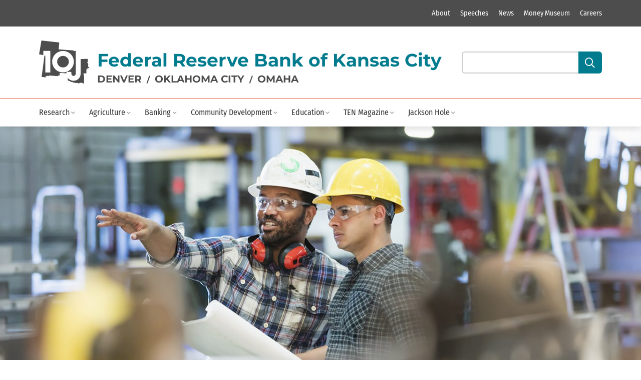

--- FILE ---
content_type: text/html; charset=utf-8
request_url: https://www.kansascityfed.org/surveys/manufacturing-survey/tenth-district-manufacturing-activity-climbed-higher-feb2021/
body_size: 81730
content:
<!-- NON-CONFIDENTIAL // EXTERNAL -->
<!-- NON-CONFIDENTIAL // EXTERNAL -->



<!DOCTYPE html>
<html class="no-js" lang="en">
<head>
    <meta charset="utf-8" />
    <meta http-equiv="X-UA-Compatible" content="IE=edge" />
    
    <title>
        
        Tenth District Manufacturing Activity Climbed Higher in February 2021
        
        
        
        - Federal Reserve Bank of Kansas City
        
        
    </title>

    <meta name="description" content="Tenth District manufacturing activity climbed higher in February compared to a month ago and a year ago, and expectations for future activity increased." />
    <meta name="viewport" content="width=device-width, initial-scale=1" />
    <!-- NON-CONFIDENTIAL // EXTERNAL -->



    
    <link rel="icon" type="image/svg+xml" href="https://www.kansascityfed.org/images/10J_Favicon_Light_Blue_64x64.2e16d0ba.fill-16x16.svg" />

    
    
        
        <script id="collection-info" type="application/json">{"6770": "Sitecore Archive", "13234": "Sitecore Archive", "579": "Research", "4997": "Research", "8163": "Research", "7875": "Research", "5180": "Research", "5063": "Research", "8715": "Research", "9431": "Research", "9120": "Research", "8162": "Research", "6717": "Research", "7891": "Research", "7340": "Research", "8064": "Research", "9128": "Research", "8713": "Research", "6710": "Research", "6706": "Research", "360": "Research", "8714": "Research", "6712": "Research", "359": "Research", "6683": "Research", "5179": "Research", "8865": "Research", "8563": "Research", "10930": "Research", "7870": "Research", "7890": "Research", "9943": "Research", "10722": "Research", "5173": "Research", "6715": "Research", "9140": "Research", "7550": "Research", "6681": "Research", "6713": "Research", "9694": "Research", "6718": "Research", "578": "Research", "5174": "Research", "7950": "Research", "10089": "Research", "10231": "Research", "9139": "Research", "12538": "Research", "6714": "Research", "7592": "Research", "6682": "Research", "6719": "Research", "7892": "Research", "7876": "Research", "6723": "Research", "10123": "Research", "6716": "Research", "6704": "Research", "10088": "Research", "7574": "Research", "580": "Research", "10": "Research", "6708": "Research", "8864": "Research", "6729": "Research", "8562": "Research", "5177": "Research", "7874": "Research", "7873": "Research", "8404": "Research", "6720": "Research", "10124": "Research", "8406": "Research", "4903": "Research", "8866": "Research", "5040": "Research", "6676": "Research", "10087": "Research", "8564": "Research", "10232": "Research", "9936": "Research", "10773": "Research", "7208": "Research", "8376": "Research", "6721": "Research", "9440": "Research", "7551": "Research", "8590": "Research", "7207": "Research", "10506": "Research", "5049": "Research", "7206": "Research", "10237": "Research", "6675": "Research", "9129": "Research", "5172": "Research", "9119": "Research", "9141": "Research", "6722": "Research", "4995": "Research", "64": "Research", "9942": "Research", "8187": "Research", "7552": "Research", "8165": "Research", "8164": "Research", "6674": "Research", "8060": "Community", "8252": "Community", "9723": "Community", "2977": "Community", "11058": "Community", "2978": "Community", "8773": "Community", "8388": "Community", "2990": "Community", "2985": "Community", "11394": "Community", "5194": "Community", "8387": "Community", "2975": "Community", "8386": "Community", "6711": "Community", "8385": "Community", "5079": "Community", "8248": "Community", "205": "Community", "8384": "Community", "8247": "Community", "203": "Community", "8382": "Community", "202": "Community", "201": "Community", "8448": "Community", "199": "Community", "7859": "Community", "252": "Community", "256": "Community", "259": "Community", "4774": "Community", "260": "Community", "6687": "Community", "261": "Community", "255": "Community", "8447": "Community", "208": "Community", "295": "Community", "254": "Community", "170": "Community", "169": "Community", "173": "Community", "198": "Community", "197": "Community", "196": "Community", "8842": "Community", "195": "Community", "194": "Community", "176": "Community", "168": "Community", "181": "Community", "178": "Community", "177": "Community", "10712": "Community", "192": "Community", "204": "Community", "189": "Community", "188": "Community", "187": "Community", "186": "Community", "185": "Community", "184": "Community", "183": "Community", "165": "Community", "190": "Community", "60": "Community", "166": "Community", "164": "Community", "41": "Community", "7395": "Community", "79": "Community", "10871": "Community", "85": "Community", "132": "Community", "136": "Community", "87": "Community", "86": "Community", "8841": "Community", "162": "Community", "161": "Community", "158": "Community", "156": "Community", "159": "Community", "154": "Community", "157": "Community", "151": "Community", "155": "Community", "148": "Community", "152": "Community", "146": "Community", "84": "Community", "53": "Community", "52": "Community", "7": "Community", "21": "Community", "9": "Community", "149": "Community", "43": "Community", "8": "Community", "144": "Community", "143": "Community", "147": "Community", "160": "Community", "142": "Community", "139": "Community", "5037": "Community", "141": "Community", "153": "Community", "44": "Community", "6": "Community", "46": "Community", "138": "Community", "140": "Community", "82": "Community", "294": "Community", "121": "Community", "101": "Community", "88": "Community", "83": "Community", "8946": "Community", "10711": "Community", "8494": "Community", "5244": "Community", "6662": "Community", "5243": "Community", "40": "Community", "8446": "Community", "7243": "Community", "8445": "Community", "8840": "Community", "8839": "Community", "8444": "Community", "301": "Community", "7394": "Community", "9201": "Community", "42": "Community", "7393": "Community", "10710": "Community", "10709": "Community", "9807": "Community", "9213": "Community", "10116": "Community", "10117": "Community", "9806": "Community", "9805": "Community", "13540": "Community", "262": "Community", "258": "Community", "265": "Community", "264": "Community", "9202": "Community", "5246": "Community", "10471": "Community", "7392": "Community", "257": "Community", "38": "Community", "6520": "Community", "266": "Community", "6518": "Community", "9418": "Community", "10100": "Community", "10112": "Community", "9417": "Community", "7390": "Community", "7389": "Community", "246": "Community", "239": "Community", "10470": "Community", "237": "Community", "7413": "Community", "231": "Community", "223": "Community", "222": "Community", "217": "Community", "216": "Community", "8895": "Community", "248": "Community", "5245": "Community", "247": "Community", "4652": "Community", "7388": "Community", "238": "Community", "236": "Community", "9185": "Community", "9827": "Community", "235": "Community", "6517": "Community", "9965": "Community", "8891": "Community", "6516": "Community", "234": "Community", "233": "Community", "7387": "Community", "232": "Community", "6515": "Community", "224": "Community", "9217": "Community", "9828": "Community", "9829": "Community", "9830": "Community", "9831": "Community", "9832": "Community", "6514": "Community", "10720": "Community", "9434": "Community", "9792": "Community", "4463": "Community", "7255": "Community", "221": "Community", "220": "Community", "9576": "Community", "10115": "Community", "10472": "Community", "163": "Community", "9212": "Community", "5248": "Community", "37": "Community", "11429": "Community", "6513": "Community", "145": "Community", "200": "Community", "219": "Community", "218": "Community", "207": "Community", "225": "Community", "226": "Community", "229": "Community", "230": "Community", "3118": "Community", "36": "Community", "39": "Community", "9215": "Community", "8048": "Community", "8454": "Community", "5": "Community", "7309": "Community", "9859": "Community", "10158": "Community", "9933": "Community", "11126": "Community", "9860": "Community", "10159": "Community", "9861": "Community", "10160": "Community", "10625": "Community", "8086": "Community", "2976": "Community", "10626": "Community", "8452": "Community", "9489": "Community", "9864": "Community", "10163": "Community", "9239": "Community", "8415": "Community", "299": "Community", "9932": "Community", "7301": "Community", "7846": "Community", "8451": "Community", "8413": "Community", "11097": "Community", "11098": "Community", "9931": "Community", "10863": "Community", "10858": "Community", "10860": "Community", "10861": "Community", "10862": "Community", "11010": "Community", "2981": "Community", "2980": "Community", "2982": "Community", "2987": "Community", "2992": "Community", "9537": "Community", "2988": "Community", "2971": "Community", "2973": "Community", "2972": "Community", "2963": "Community", "2958": "Community", "2962": "Community", "2960": "Community", "2965": "Community", "2957": "Community", "2955": "Community", "2961": "Community", "2954": "Community", "2966": "Community", "2953": "Community", "2951": "Community", "2952": "Community", "2964": "Community", "2967": "Community", "2950": "Community", "2949": "Community", "2945": "Community", "2948": "Community", "2946": "Community", "2947": "Community", "2969": "Community", "2968": "Community", "4521": "Community", "2970": "Community", "11011": "Community", "10576": "Community", "10577": "Community", "9660": "Community", "10713": "Community", "8383": "Community", "5232": "Community", "7364": "Community", "7296": "Community", "10635": "Community", "9781": "Community", "9530": "Community", "11012": "Community", "9529": "Community", "11013": "Community", "9528": "Community", "8668": "Community", "2984": "Community", "2956": "Community", "8667": "Community", "7360": "Community", "2974": "Community", "8666": "Community", "2979": "Community", "11014": "Community", "8777": "Community", "206": "Community", "10042": "Community", "8389": "Community", "7922": "Careers", "7797": "Careers", "7863": "Careers", "7793": "Careers", "7790": "Careers", "7792": "Careers", "7946": "Careers", "7947": "Careers", "23": "Careers", "7864": "Careers", "7795": "Careers", "7791": "Careers", "7794": "Careers", "9474": "TEN", "9848": "TEN", "7992": "TEN", "7961": "TEN", "7955": "TEN", "48": "TEN", "8587": "TEN", "7984": "TEN", "270": "TEN", "7749": "TEN", "8882": "TEN", "12908": "TEN", "8006": "TEN", "7988": "TEN", "8000": "TEN", "7747": "TEN", "123": "TEN", "7982": "TEN", "7994": "TEN", "8016": "TEN", "10092": "TEN", "24": "TEN", "7956": "TEN", "10667": "TEN", "7993": "TEN", "8015": "TEN", "26": "TEN", "7957": "TEN", "133": "TEN", "7866": "TEN", "7958": "TEN", "7986": "TEN", "7987": "TEN", "7966": "TEN", "7975": "TEN", "179": "TEN", "7997": "TEN", "694": "TEN", "697": "TEN", "698": "TEN", "8001": "TEN", "700": "TEN", "10093": "TEN", "8721": "TEN", "80": "TEN", "7746": "TEN", "7965": "TEN", "8002": "TEN", "7959": "TEN", "8013": "TEN", "29": "TEN", "8003": "TEN", "30": "TEN", "31": "TEN", "32": "TEN", "7259": "TEN", "8874": "TEN", "9331": "TEN", "14": "TEN", "7983": "TEN", "273": "TEN", "7960": "TEN", "7963": "TEN", "7985": "TEN", "8007": "TEN", "7969": "TEN", "126": "TEN", "128": "TEN", "180": "TEN", "7995": "TEN", "10265": "TEN", "7980": "TEN", "171": "TEN", "33": "TEN", "7972": "TEN", "10560": "TEN", "7996": "TEN", "10881": "TEN", "8008": "TEN", "250": "TEN", "7964": "TEN", "7971": "TEN", "8009": "TEN", "296": "TEN", "8004": "TEN", "9971": "TEN", "7970": "TEN", "240": "TEN", "7978": "TEN", "7967": "TEN", "174": "TEN", "8438": "TEN", "281": "TEN", "9175": "TEN", "7979": "TEN", "7977": "TEN", "11142": "TEN", "7973": "TEN", "276": "TEN", "283": "TEN", "8010": "TEN", "243": "TEN", "8178": "TEN", "7990": "TEN", "9670": "TEN", "7981": "TEN", "7999": "TEN", "7748": "TEN", "8179": "TEN", "7968": "TEN", "7962": "TEN", "7998": "TEN", "10126": "TEN", "7989": "TEN", "289": "TEN", "7953": "TEN", "8014": "TEN", "291": "TEN", "7754": "TEN", "11002": "TEN", "7974": "TEN", "7991": "TEN", "8005": "TEN", "7954": "TEN", "7976": "TEN", "8011": "TEN", "8012": "TEN", "267": "TEN", "8813": "Events", "10077": "Events", "10078": "Events", "9176": "Events", "8367": "Events", "9454": "Events", "9662": "Events", "9187": "Events", "9188": "Events", "9177": "Events", "11326": "Events", "8363": "Events", "3014": "Events", "3013": "Events", "3015": "Events", "3011": "Events", "3016": "Events", "8041": "Events", "3007": "Events", "3004": "Events", "11140": "Events", "3006": "Events", "3005": "Events", "8399": "Events", "3003": "Events", "9462": "Events", "3009": "Events", "3012": "Events", "9465": "Events", "9171": "Events", "3008": "Events", "3010": "Events", "2939": "Events", "8378": "Events", "9464": "Events", "9096": "Events", "8381": "Events", "9095": "Events", "8780": "Events", "9142": "Events", "2936": "Events", "2937": "Events", "2938": "Events", "9093": "Events", "8656": "Events", "2935": "Events", "9661": "Events", "10084": "Events", "9482": "Events", "9481": "Events", "9483": "Events", "8052": "Events", "9484": "Events", "8414": "Events", "9089": "Events", "10082": "Events", "9485": "Events", "10005": "Events", "8814": "Events", "8377": "Events", "9711": "Events", "9486": "Events", "4130": "Events", "8736": "Events", "10081": "Events", "8152": "Events", "9458": "Events", "9209": "Events", "10080": "Events", "8550": "Events", "8061": "Events", "9457": "Events", "8650": "Events", "8062": "Events", "9456": "Events", "9467": "Events", "8042": "Events", "10079": "Events", "8661": "Events", "9463": "Events", "2940": "Events", "9466": "Events", "1968": "Speeches", "1969": "Speeches", "1970": "Speeches", "10114": "Speeches", "8892": "Speeches", "1976": "Speeches", "1980": "Speeches", "1971": "Speeches", "1975": "Speeches", "1977": "Speeches", "1978": "Speeches", "1981": "Speeches", "1982": "Speeches", "9193": "Speeches", "1990": "Speeches", "1991": "Speeches", "1992": "Speeches", "1993": "Speeches", "1994": "Speeches", "1995": "Speeches", "10476": "Speeches", "2006": "Speeches", "2004": "Speeches", "2005": "Speeches", "2007": "Speeches", "2008": "Speeches", "9313": "Speeches", "2013": "Speeches", "2015": "Speeches", "2014": "Speeches", "2016": "Speeches", "2266": "Speeches", "2258": "Speeches", "2268": "Speeches", "2267": "Speeches", "2264": "Speeches", "2025": "Speeches", "2026": "Speeches", "2263": "Speeches", "2017": "Speeches", "2262": "Speeches", "2027": "Speeches", "2028": "Speeches", "2029": "Speeches", "2019": "Speeches", "2256": "Speeches", "2039": "Speeches", "2255": "Speeches", "2254": "Speeches", "2040": "Speeches", "2041": "Speeches", "2042": "Speeches", "2043": "Speeches", "2044": "Speeches", "2045": "Speeches", "2050": "Speeches", "2048": "Speeches", "2047": "Speeches", "9448": "Speeches", "2249": "Speeches", "2586": "Speeches", "2055": "Speeches", "2056": "Speeches", "2252": "Speeches", "2057": "Speeches", "2064": "Speeches", "2061": "Speeches", "2062": "Speeches", "2063": "Speeches", "2065": "Speeches", "2066": "Speeches", "2070": "Speeches", "2068": "Speeches", "9972": "Speeches", "2078": "Speeches", "2092": "Speeches", "2071": "Speeches", "2257": "Speeches", "2079": "Speeches", "2080": "Speeches", "2081": "Speeches", "2082": "Speeches", "2085": "Speeches", "2086": "Speeches", "2087": "Speeches", "2090": "Speeches", "2091": "Speeches", "2093": "Speeches", "2088": "Speeches", "2076": "Speeches", "2077": "Speeches", "2269": "Speeches", "2100": "Speeches", "2118": "Speeches", "2094": "Speeches", "2110": "Speeches", "2095": "Speeches", "2101": "Speeches", "2102": "Speeches", "2103": "Speeches", "2105": "Speeches", "2106": "Speeches", "2108": "Speeches", "2109": "Speeches", "2111": "Speeches", "2112": "Speeches", "2113": "Speeches", "2115": "Speeches", "2116": "Speeches", "2117": "Speeches", "2119": "Speeches", "2123": "Speeches", "2131": "Speeches", "8110": "Speeches", "2132": "Speeches", "2137": "Speeches", "2124": "Speeches", "2127": "Speeches", "2128": "Speeches", "2134": "Speeches", "2135": "Speeches", "2138": "Speeches", "2139": "Speeches", "2130": "Speeches", "2133": "Speeches", "10125": "Speeches", "2265": "Speeches", "2148": "Speeches", "2147": "Speeches", "2253": "Speeches", "2142": "Speeches", "2143": "Speeches", "2144": "Speeches", "2146": "Speeches", "2149": "Speeches", "2150": "Speeches", "2153": "Speeches", "2154": "Speeches", "2155": "Speeches", "2156": "Speeches", "2157": "Speeches", "2158": "Speeches", "2159": "Speeches", "2259": "Speeches", "2171": "Speeches", "2167": "Speeches", "2160": "Speeches", "2162": "Speeches", "2163": "Speeches", "2169": "Speeches", "2170": "Speeches", "2172": "Speeches", "2174": "Speeches", "2175": "Speeches", "2176": "Speeches", "2177": "Speeches", "2178": "Speeches", "2168": "Speeches", "2180": "Speeches", "2164": "Speeches", "2182": "Speeches", "2192": "Speeches", "2183": "Speeches", "2184": "Speeches", "2185": "Speeches", "2186": "Speeches", "2189": "Speeches", "2190": "Speeches", "2191": "Speeches", "2193": "Speeches", "2194": "Speeches", "2195": "Speeches", "2196": "Speeches", "2198": "Speeches", "2199": "Speeches", "2188": "Speeches", "2197": "Speeches", "7652": "Speeches", "7796": "Speeches", "7924": "Speeches", "2200": "Speeches", "2205": "Speeches", "2206": "Speeches", "9326": "Speeches", "2209": "Speeches", "2210": "Speeches", "2211": "Speeches", "2212": "Speeches", "2214": "Speeches", "2215": "Speeches", "2213": "Speeches", "2216": "Speeches", "2227": "Speeches", "7653": "Speeches", "2217": "Speeches", "2218": "Speeches", "2224": "Speeches", "2219": "Speeches", "2225": "Speeches", "2220": "Speeches", "2221": "Speeches", "2222": "Speeches", "2223": "Speeches", "2226": "Speeches", "10784": "Speeches", "7654": "Speeches", "2238": "Speeches", "2228": "Speeches", "2231": "Speeches", "2232": "Speeches", "2233": "Speeches", "2234": "Speeches", "2235": "Speeches", "2237": "Speeches", "2239": "Speeches", "2240": "Speeches", "2241": "Speeches", "2244": "Speeches", "2236": "Speeches", "7655": "Speeches", "2247": "Speeches", "2248": "Speeches", "8573": "Speeches", "12372": "Speeches", "12173": "Speeches", "12034": "Speeches", "11999": "Speeches", "9017": "Speeches", "11998": "Speeches", "11996": "Speeches", "11927": "Speeches", "10558": "Speeches", "2261": "Speeches", "2245": "Speeches", "2588": "Speeches", "2604": "Speeches", "2433": "Speeches", "8724": "Speeches", "8893": "Speeches", "10878": "Speeches", "2729": "Speeches", "8214": "Speeches", "8944": "Speeches", "10185": "Speeches", "2083": "Speeches", "2485": "Speeches", "1672": "Speeches", "1678": "Speeches", "7427": "Speeches", "11138": "Speeches", "8580": "Speeches", "9887": "Speeches", "8182": "Speeches", "2736": "Speeches", "4979": "Speeches", "11199": "Speeches", "10874": "Speeches", "2279": "Speeches", "9366": "Speeches", "2021": "Speeches", "2675": "Speeches", "10646": "Speeches", "1938": "Speeches", "2718": "Speeches", "288": "Speeches", "2540": "Speeches", "1728": "Speeches", "1789": "Speeches", "9262": "Speeches", "2309": "Speeches", "4923": "Speeches", "10873": "Speeches", "10180": "Speeches", "2049": "Speeches", "8180": "Speeches", "2107": "Speeches", "2173": "Speeches", "10654": "Speeches", "1727": "Speeches", "1681": "Speeches", "1686": "Speeches", "1703": "Speeches", "7570": "Speeches", "2161": "Speeches", "8735": "Speeches", "1682": "Speeches", "1683": "Speeches", "1705": "Speeches", "2674": "Speeches", "10179": "Speeches", "1709": "Speeches", "2406": "Speeches", "8345": "Speeches", "10025": "Speeches", "1721": "Speeches", "2114": "Speeches", "9369": "Speeches", "7349": "Speeches", "1722": "Speeches", "1723": "Speeches", "1725": "Speeches", "2390": "Speeches", "1706": "Speeches", "1820": "Speeches", "9370": "Speeches", "2571": "Speeches", "1731": "Speeches", "8210": "Speeches", "2136": "Speeches", "1814": "Speeches", "1736": "Speeches", "1739": "Speeches", "1749": "Speeches", "1750": "Speeches", "61": "Speeches", "10178": "Speeches", "1751": "Speeches", "8947": "Speeches", "1811": "Speeches", "1812": "Speeches", "1815": "Speeches", "2622": "Speeches", "298": "Speeches", "1674": "Speeches", "8239": "Speeches", "10177": "Speeches", "1813": "Speeches", "1675": "Speeches", "1677": "Speeches", "7428": "Speeches", "2758": "Speeches", "2580": "Speeches", "9504": "Speeches", "2339": "Speeches", "1816": "Speeches", "1986": "Speeches", "7350": "Speeches", "1707": "Speeches", "1695": "Speeches", "10869": "Speeches", "377": "Speeches", "417": "Speeches", "416": "Speeches", "1765": "Speeches", "1983": "Speeches", "1984": "Speeches", "1985": "Speeches", "1987": "Speeches", "1989": "Speeches", "7351": "Speeches", "1784": "Speeches", "7429": "Speeches", "1798": "Speeches", "1760": "Speeches", "1771": "Speeches", "1783": "Speeches", "1829": "Speeches", "1830": "Speeches", "1832": "Speeches", "1795": "Speeches", "1831": "Speeches", "7352": "Speeches", "1845": "Speeches", "1755": "Speeches", "1756": "Speeches", "1757": "Speeches", "1758": "Speeches", "1770": "Speeches", "1861": "Speeches", "1773": "Speeches", "1788": "Speeches", "1833": "Speeches", "1774": "Speeches", "1840": "Speeches", "1844": "Speeches", "1846": "Speeches", "1860": "Speeches", "1848": "Speeches", "1849": "Speeches", "1855": "Speeches", "1858": "Speeches", "1859": "Speeches", "1799": "Speeches", "1850": "Speeches", "1851": "Speeches", "1854": "Speeches", "1864": "Speeches", "1866": "Speeches", "1868": "Speeches", "1869": "Speeches", "1870": "Speeches", "1871": "Speeches", "1876": "Speeches", "9275": "Speeches", "1863": "Speeches", "1999": "Speeches", "1872": "Speeches", "2010": "Speeches", "2011": "Speeches", "1879": "Speeches", "1892": "Speeches", "1918": "Speeches", "1901": "Speeches", "1908": "Speeches", "1881": "Speeches", "8245": "Speeches", "1891": "Speeches", "2208": "Speeches", "1734": "Speeches", "1909": "Speeches", "1910": "Speeches", "1920": "Speeches", "1921": "Speeches", "1927": "Speeches", "1928": "Speeches", "1929": "Speeches", "1934": "Speeches", "1996": "Speeches", "1997": "Speeches", "1998": "Speeches", "2000": "Speeches", "2001": "Speeches", "2002": "Speeches", "2003": "Speeches", "2009": "Speeches", "7353": "Speeches", "1946": "Speeches", "1947": "Speeches", "1948": "Speeches", "1950": "Speeches", "2439": "Speeches", "1949": "Speeches", "1951": "Speeches", "1952": "Speeches", "1953": "Speeches", "1954": "Speeches", "1955": "Speeches", "1956": "Speeches", "1957": "Speeches", "2046": "Speeches", "2012": "Speeches", "2497": "Speeches", "8602": "Speeches", "2104": "Speeches", "2084": "Speeches", "1972": "Speeches", "1973": "Speeches", "1974": "Speeches", "8771": "Speeches", "7354": "Speeches", "9703": "Speeches", "2018": "Speeches", "2024": "Speeches", "2032": "Speeches", "2036": "Speeches", "2037": "Speeches", "2038": "Speeches", "9250": "Speeches", "7355": "Speeches", "2069": "Speeches", "2459": "Speeches", "2151": "Speeches", "2126": "Speeches", "2129": "Speeches", "2020": "Speeches", "2023": "Speeches", "2030": "Speeches", "2033": "Speeches", "2034": "Speeches", "2035": "Speeches", "8604": "Speeches", "2456": "Speeches", "7356": "Speeches", "2152": "Speeches", "2022": "Speeches", "14151": "Speeches", "14185": "Speeches", "2457": "Speeches", "2204": "Speeches", "2052": "Speeches", "2053": "Speeches", "2054": "Speeches", "2058": "Speeches", "2059": "Speeches", "2060": "Speeches", "2072": "Speeches", "2073": "Speeches", "2075": "Speeches", "7357": "Speeches", "8605": "Speeches", "2074": "Speeches", "8774": "Speeches", "8606": "Speeches", "2051": "Speeches", "2260": "Speeches", "7358": "Speeches", "2243": "Speeches", "2515": "Speeches", "2516": "Speeches", "2096": "Speeches", "2097": "Speeches", "2098": "Speeches", "2099": "Speeches", "9092": "Speeches", "8608": "Speeches", "7431": "Speeches", "2378": "Speeches", "2120": "Speeches", "2121": "Speeches", "9385": "Speeches", "8609": "Speeches", "2356": "Speeches", "2355": "Speeches", "2122": "Speeches", "2500": "Speeches", "2551": "Speeches", "2553": "Speeches", "2554": "Speeches", "2555": "Speeches", "2556": "Speeches", "2773": "Speeches", "10688": "Speeches", "8611": "Speeches", "8395": "Speeches", "2141": "Speeches", "10570": "Speeches", "2440": "Speeches", "2166": "Speeches", "2458": "Speeches", "2181": "Speeches", "7432": "Speeches", "2794": "Speeches", "2796": "Speeches", "2424": "Speeches", "2140": "Speeches", "2543": "Speeches", "2790": "Speeches", "2165": "Speeches", "2786": "Speeches", "2798": "Speeches", "2788": "Speeches", "2797": "Speeches", "2793": "Speeches", "2792": "Speeches", "2784": "Speeches", "2518": "Speeches", "2201": "Speeches", "2202": "Speeches", "2203": "Speeches", "2207": "Speeches", "8613": "Speeches", "2552": "Speeches", "2229": "Speeches", "2230": "Speeches", "9655": "Speeches", "10690": "Speeches", "10887": "Speeches", "10197": "Speeches", "2274": "Speeches", "10198": "Speeches", "10535": "Speeches", "2621": "Speeches", "2246": "Speeches", "2777": "Speeches", "8400": "Speeches", "2776": "Speeches", "2781": "Speeches", "2779": "Speeches", "2770": "Speeches", "2783": "Speeches", "10340": "Speeches", "8673": "Speeches", "2250": "Speeches", "2682": "Speeches", "2667": "Speeches", "2272": "Speeches", "10692": "Speeches", "2251": "Speeches", "9532": "Speeches", "2629": "Speeches", "2646": "Speeches", "2273": "Speeches", "2276": "Speeches", "8674": "Speeches", "2314": "Speeches", "2315": "Speeches", "9533": "Speeches", "2769": "Speeches", "2782": "Speeches", "8675": "Speeches", "2737": "Speeches", "2296": "Speeches", "2297": "Speeches", "2298": "Speeches", "2764": "Speeches", "2316": "Speeches", "2320": "Speeches", "2321": "Speeches", "2362": "Speeches", "2775": "Speeches", "2581": "Speeches", "2323": "Speeches", "2780": "Speeches", "2778": "Speeches", "2337": "Speeches", "2748": "Speeches", "2750": "Speeches", "10342": "Speeches", "2747": "Speeches", "2338": "Speeches", "2342": "Speeches", "2343": "Speeches", "2573": "Speeches", "2361": "Speeches", "2341": "Speeches", "8676": "Speeches", "2749": "Speeches", "2766": "Speeches", "2767": "Speeches", "2765": "Speeches", "2768": "Speeches", "2757": "Speeches", "2763": "Speeches", "2363": "Speeches", "2380": "Speeches", "2381": "Speeches", "2379": "Speeches", "2761": "Speeches", "2371": "Speeches", "2760": "Speeches", "9387": "Speeches", "2372": "Speeches", "2756": "Speeches", "8621": "Speeches", "2755": "Speeches", "2374": "Speeches", "10015": "Speeches", "9106": "Speeches", "9107": "Speeches", "1698": "Speeches", "2384": "Speeches", "9388": "Speeches", "2752": "Speeches", "2751": "Speeches", "2385": "Speeches", "2388": "Speeches", "2387": "Speeches", "2386": "Speeches", "2409": "Speeches", "2583": "Speeches", "2408": "Speeches", "2403": "Speeches", "9389": "Speeches", "1752": "Speeches", "2404": "Speeches", "2405": "Speeches", "9245": "Speeches", "2754": "Speeches", "2759": "Speeches", "11131": "Speeches", "10501": "Speeches", "2407": "Speeches", "2743": "Speeches", "2735": "Speeches", "2746": "Speeches", "2745": "Speeches", "2739": "Speeches", "10168": "Speeches", "2742": "Speeches", "2741": "Speeches", "9869": "Speeches", "9244": "Speeches", "9494": "Speeches", "2410": "Speeches", "2744": "Speeches", "2732": "Speeches", "2731": "Speeches", "2730": "Speeches", "2728": "Speeches", "2727": "Speeches", "2726": "Speeches", "2721": "Speeches", "2717": "Speeches", "8065": "Speeches", "2716": "Speeches", "10798": "Speeches", "10165": "Speeches", "10010": "Speeches", "10011": "Speeches", "2715": "Speeches", "2714": "Speeches", "2713": "Speeches", "2712": "Speeches", "2711": "Speeches", "2710": "Speeches", "2709": "Speeches", "2708": "Speeches", "2707": "Speeches", "2706": "Speeches", "2425": "Speeches", "2426": "Speeches", "10695": "Speeches", "2702": "Speeches", "2701": "Speeches", "2700": "Speeches", "2699": "Speeches", "2698": "Speeches", "2697": "Speeches", "2696": "Speeches", "2695": "Speeches", "2694": "Speeches", "2693": "Speeches", "2692": "Speeches", "2691": "Speeches", "2690": "Speeches", "2689": "Speeches", "2688": "Speeches", "10164": "Speeches", "2681": "Speeches", "2680": "Speeches", "2679": "Speeches", "2678": "Speeches", "2677": "Speeches", "1878": "Speeches", "2673": "Speeches", "2664": "Speeches", "2672": "Speeches", "2663": "Speeches", "2676": "Speeches", "10902": "Speeches", "2645": "Speeches", "2662": "Speeches", "2661": "Speeches", "2660": "Speeches", "2659": "Speeches", "2610": "Speeches", "8805": "Speeches", "2658": "Speeches", "2657": "Speeches", "2656": "Speeches", "2636": "Speeches", "2637": "Speeches", "2641": "Speeches", "2634": "Speeches", "2632": "Speeches", "2638": "Speeches", "2644": "Speeches", "2631": "Speeches", "2635": "Speeches", "10581": "Speeches", "2628": "Speeches", "2630": "Speeches", "2626": "Speeches", "2625": "Speeches", "2624": "Speeches", "2623": "Speeches", "2620": "Speeches", "2618": "Speeches", "2627": "Speeches", "9360": "Speeches", "2619": "Speeches", "2640": "Speeches", "2642": "Speeches", "2643": "Speeches", "10677": "Speeches", "2615": "Speeches", "2617": "Speeches", "2616": "Speeches", "2614": "Speeches", "2613": "Speeches", "2612": "Speeches", "2611": "Speeches", "2609": "Speeches", "2608": "Speeches", "2607": "Speeches", "10582": "Speeches", "2606": "Speeches", "2605": "Speeches", "2322": "Speeches", "2593": "Speeches", "2590": "Speeches", "2594": "Speeches", "2595": "Speeches", "2603": "Speeches", "2602": "Speeches", "2601": "Speeches", "2600": "Speeches", "2597": "Speeches", "2596": "Speeches", "2592": "Speeches", "2591": "Speeches", "2587": "Speeches", "2585": "Speeches", "10003": "Speeches", "2584": "Speeches", "2599": "Speeches", "8808": "Speeches", "2589": "Speeches", "2598": "Speeches", "7373": "Speeches", "7430": "Speeches", "10002": "Speeches", "2579": "Speeches", "2576": "Speeches", "2578": "Speeches", "2574": "Speeches", "2572": "Speeches", "2577": "Speeches", "7549": "Speeches", "2575": "Speeches", "2633": "Speeches", "2647": "Speeches", "2570": "Speeches", "2569": "Speeches", "2568": "Speeches", "2565": "Speeches", "2564": "Speeches", "2563": "Speeches", "2562": "Speeches", "2561": "Speeches", "2560": "Speeches", "2559": "Speeches", "2558": "Speeches", "2566": "Speeches", "2567": "Speeches", "2557": "Speeches", "2648": "Speeches", "7374": "Speeches", "2534": "Speeches", "2550": "Speeches", "2541": "Speeches", "2549": "Speeches", "2548": "Speeches", "2546": "Speeches", "2545": "Speeches", "2544": "Speeches", "2539": "Speeches", "2538": "Speeches", "10673": "Speeches", "2536": "Speeches", "2535": "Speeches", "2537": "Speeches", "9228": "Speeches", "2542": "Speeches", "2547": "Speeches", "2522": "Speeches", "2526": "Speeches", "2187": "Speeches", "2525": "Speeches", "2651": "Speeches", "2654": "Speeches", "2655": "Speeches", "2533": "Speeches", "2670": "Speeches", "2671": "Speeches", "2665": "Speeches", "2649": "Speeches", "2652": "Speeches", "2531": "Speeches", "2530": "Speeches", "8812": "Speeches", "2529": "Speeches", "2527": "Speeches", "2524": "Speeches", "2523": "Speeches", "2521": "Speeches", "2519": "Speeches", "2514": "Speeches", "10672": "Speeches", "2520": "Speeches", "2532": "Speeches", "2517": "Speeches", "2528": "Speeches", "9997": "Speeches", "2511": "Speeches", "2509": "Speeches", "2508": "Speeches", "2506": "Speeches", "2666": "Speeches", "2504": "Speeches", "2503": "Speeches", "7375": "Speeches", "2502": "Speeches", "2499": "Speeches", "9477": "Speeches", "2512": "Speeches", "2505": "Speeches", "2498": "Speeches", "2510": "Speeches", "2507": "Speeches", "2501": "Speeches", "2495": "Speeches", "9476": "Speeches", "2492": "Speeches", "2491": "Speeches", "2496": "Speeches", "2493": "Speeches", "2489": "Speeches", "2488": "Speeches", "2668": "Speeches", "2669": "Speeches", "2683": "Speeches", "2684": "Speeches", "2685": "Speeches", "2686": "Speeches", "2687": "Speeches", "2494": "Speeches", "2490": "Speeches", "2486": "Speeches", "2480": "Speeches", "2474": "Speeches", "2475": "Speeches", "2469": "Speeches", "2484": "Speeches", "2482": "Speeches", "2479": "Speeches", "2478": "Speeches", "2476": "Speeches", "2473": "Speeches", "9475": "Speeches", "2481": "Speeches", "2472": "Speeches", "2477": "Speeches", "2483": "Speeches", "2470": "Speeches", "2471": "Speeches", "9605": "Speeches", "2468": "Speeches", "2467": "Speeches", "2466": "Speeches", "2464": "Speeches", "2463": "Speeches", "2462": "Speeches", "2461": "Speeches", "2460": "Speeches", "2465": "Speeches", "2454": "Speeches", "2453": "Speeches", "2443": "Speeches", "2445": "Speeches", "2455": "Speeches", "2452": "Speeches", "2451": "Speeches", "2448": "Speeches", "2447": "Speeches", "2438": "Speeches", "2442": "Speeches", "2446": "Speeches", "2450": "Speeches", "2449": "Speeches", "2703": "Speeches", "10586": "Speeches", "2294": "Speeches", "2435": "Speeches", "2434": "Speeches", "2432": "Speeches", "2431": "Speeches", "2430": "Speeches", "2429": "Speeches", "2428": "Speeches", "2427": "Speeches", "2704": "Speeches", "2705": "Speeches", "2423": "Speeches", "2437": "Speeches", "2436": "Speeches", "10459": "Speeches", "9846": "Speeches", "10547": "Speeches", "2415": "Speeches", "2422": "Speeches", "2420": "Speeches", "2419": "Speeches", "2418": "Speeches", "2653": "Speeches", "2416": "Speeches", "2414": "Speeches", "2413": "Speeches", "2412": "Speeches", "4250": "Speeches", "2417": "Speeches", "2411": "Speeches", "2391": "Speeches", "2402": "Speeches", "1781": "Speeches", "1720": "Speeches", "2762": "Speeches", "10085": "Speeches", "2395": "Speeches", "2401": "Speeches", "2400": "Speeches", "2399": "Speeches", "2398": "Speeches", "2397": "Speeches", "2396": "Speeches", "2394": "Speeches", "2389": "Speeches", "9332": "Speeches", "2383": "Speeches", "2393": "Speeches", "2392": "Speeches", "2368": "Speeches", "2373": "Speeches", "2377": "Speeches", "2375": "Speeches", "2369": "Speeches", "9988": "Speeches", "2382": "Speeches", "2376": "Speeches", "8829": "Speeches", "1772": "Speeches", "10997": "Speeches", "2352": "Speeches", "8831": "Speeches", "8832": "Speeches", "2366": "Speeches", "9133": "Speeches", "2360": "Speeches", "4877": "Speeches", "9134": "Speeches", "2365": "Speeches", "2364": "Speeches", "10998": "Speeches", "2724": "Speeches", "2723": "Speeches", "2354": "Speeches", "2719": "Speeches", "2722": "Speeches", "2720": "Speeches", "2357": "Speeches", "2358": "Speeches", "2367": "Speeches", "9717": "Speeches", "13573": "Speeches", "4978": "Speeches", "2725": "Speeches", "9137": "Speeches", "2353": "Speeches", "7605": "Speeches", "2351": "Speeches", "9263": "Speeches", "2734": "Speeches", "2740": "Speeches", "2733": "Speeches", "2771": "Speeches", "2774": "Speeches", "2738": "Speeches", "2242": "Speeches", "2753": "Speeches", "2340": "Speeches", "2350": "Speeches", "9143": "Speeches", "2349": "Speeches", "2348": "Speeches", "2346": "Speeches", "2345": "Speeches", "2344": "Speeches", "2067": "Speeches", "2336": "Speeches", "2772": "Speeches", "7608": "Speeches", "2335": "Speeches", "10893": "Speeches", "8453": "Speeches", "8915": "Speeches", "2785": "Speeches", "10894": "Speeches", "2333": "Speeches", "2332": "Speeches", "9264": "Speeches", "2331": "Speeches", "9728": "Speeches", "2330": "Speeches", "2787": "Speeches", "8191": "Speeches", "2789": "Speeches", "2791": "Speeches", "2329": "Speeches", "2328": "Speeches", "1843": "Speeches", "2327": "Speeches", "2326": "Speeches", "10445": "Speeches", "2319": "Speeches", "1801": "Speeches", "2318": "Speeches", "4945": "Speeches", "2179": "Speeches", "9155": "Speeches", "1673": "Speeches", "10702": "Speeches", "10095": "Speeches", "2347": "Speeches", "2650": "Speeches", "8916": "Speeches", "2487": "Speeches", "9731": "Speeches", "2444": "Speeches", "1753": "Speeches", "2421": "Speeches", "2313": "Speeches", "2513": "Speeches", "9732": "Speeches", "2325": "Speeches", "67": "Speeches", "130": "Speeches", "131": "Speeches", "418": "Speeches", "62": "Speeches", "7756": "Speeches", "1979": "Speeches", "2324": "Speeches", "2089": "Speeches", "2125": "Speeches", "7615": "Speeches", "8091": "Speeches", "2334": "Speeches", "10098": "Speeches", "8468": "Speeches", "1699": "Speeches", "1676": "Speeches", "1679": "Speeches", "1684": "Speeches", "1685": "Speeches", "1687": "Speeches", "1688": "Speeches", "1689": "Speeches", "1690": "Speeches", "1691": "Speeches", "1692": "Speeches", "1694": "Speeches", "1696": "Speeches", "1697": "Speeches", "1700": "Speeches", "1701": "Speeches", "1693": "Speeches", "8718": "Speeches", "1717": "Speeches", "1710": "Speeches", "8469": "Speeches", "1711": "Speeches", "1713": "Speeches", "2292": "Speeches", "1702": "Speeches", "1704": "Speeches", "1708": "Speeches", "1714": "Speeches", "1715": "Speeches", "1716": "Speeches", "1718": "Speeches", "1719": "Speeches", "1712": "Speeches", "7342": "Speeches", "1724": "Speeches", "2304": "Speeches", "2291": "Speeches", "1726": "Speeches", "2306": "Speeches", "1729": "Speeches", "1730": "Speeches", "2312": "Speeches", "1738": "Speeches", "1741": "Speeches", "8868": "Speeches", "11717": "Speeches", "7343": "Speeches", "2311": "Speeches", "1733": "Speeches", "1737": "Speeches", "1740": "Speeches", "1742": "Speeches", "1743": "Speeches", "1744": "Speeches", "1745": "Speeches", "1747": "Speeches", "1746": "Speeches", "1735": "Speeches", "2303": "Speeches", "1841": "Speeches", "7619": "Speeches", "10236": "Speeches", "7344": "Speeches", "1754": "Speeches", "1748": "Speeches", "2317": "Speeches", "1761": "Speeches", "2300": "Speeches", "7345": "Speeches", "2299": "Speeches", "8639": "Speeches", "1787": "Speeches", "9984": "Speeches", "2302": "Speeches", "1836": "Speeches", "2301": "Speeches", "1776": "Speeches", "1764": "Speeches", "1769": "Speeches", "1759": "Speeches", "1766": "Speeches", "1767": "Speeches", "1768": "Speeches", "1763": "Speeches", "1762": "Speeches", "2582": "Speeches", "7426": "Speeches", "2310": "Speeches", "1775": "Speeches", "2308": "Speeches", "1777": "Speeches", "1778": "Speeches", "1779": "Speeches", "1780": "Speeches", "1782": "Speeches", "8875": "Speeches", "1785": "Speeches", "2295": "Speeches", "1786": "Speeches", "1790": "Speeches", "1897": "Speeches", "1794": "Speeches", "2305": "Speeches", "1791": "Speeches", "10215": "Speeches", "1792": "Speeches", "1797": "Speeches", "1796": "Speeches", "1793": "Speeches", "1988": "Speeches", "2307": "Speeches", "1680": "Speeches", "2639": "Speeches", "1803": "Speeches", "10235": "Speeches", "1800": "Speeches", "9427": "Speeches", "1805": "Speeches", "1806": "Speeches", "1802": "Speeches", "8719": "Speeches", "1807": "Speeches", "1804": "Speeches", "2359": "Speeches", "1808": "Speeches", "1809": "Speeches", "1810": "Speeches", "13184": "Speeches", "2370": "Speeches", "1819": "Speeches", "2031": "Speeches", "1823": "Speeches", "1825": "Speeches", "1826": "Speeches", "1827": "Speeches", "1821": "Speeches", "1817": "Speeches", "1822": "Speeches", "1824": "Speeches", "1828": "Speeches", "1818": "Speeches", "1834": "Speeches", "2289": "Speeches", "2286": "Speeches", "8881": "Speeches", "10959": "Speeches", "2275": "Speeches", "2441": "Speeches", "1835": "Speeches", "13080": "Speeches", "8485": "Speeches", "2271": "Speeches", "2290": "Speeches", "2288": "Speeches", "2287": "Speeches", "1847": "Speeches", "1838": "Speeches", "1842": "Speeches", "1839": "Speeches", "1837": "Speeches", "2285": "Speeches", "2284": "Speeches", "2283": "Speeches", "8883": "Speeches", "1856": "Speeches", "7629": "Speeches", "1852": "Speeches", "1853": "Speeches", "1857": "Speeches", "12875": "Speeches", "9361": "Speeches", "8487": "Speeches", "2282": "Speeches", "2281": "Speeches", "2280": "Speeches", "4944": "Speeches", "1862": "Speeches", "1865": "Speeches", "2278": "Speeches", "2293": "Speeches", "2270": "Speeches", "1867": "Speeches", "1873": "Speeches", "1874": "Speeches", "1875": "Speeches", "1887": "Speeches", "1888": "Speeches", "1882": "Speeches", "1885": "Speeches", "1886": "Speeches", "1889": "Speeches", "1890": "Speeches", "1883": "Speeches", "1884": "Speeches", "1880": "Speeches", "1896": "Speeches", "1893": "Speeches", "1894": "Speeches", "1895": "Speeches", "1898": "Speeches", "1902": "Speeches", "1904": "Speeches", "1903": "Speeches", "1899": "Speeches", "1900": "Speeches", "1905": "Speeches", "1906": "Speeches", "1907": "Speeches", "1917": "Speeches", "1919": "Speeches", "1913": "Speeches", "1914": "Speeches", "1911": "Speeches", "1912": "Speeches", "1915": "Speeches", "1916": "Speeches", "1925": "Speeches", "8888": "Speeches", "1924": "Speeches", "1922": "Speeches", "1923": "Speeches", "1926": "Speeches", "1931": "Speeches", "1939": "Speeches", "1936": "Speeches", "1942": "Speeches", "1930": "Speeches", "1932": "Speeches", "1933": "Speeches", "1935": "Speeches", "1937": "Speeches", "1940": "Speeches", "1941": "Speeches", "1943": "Speeches", "1944": "Speeches", "1945": "Speeches", "2795": "Speeches", "2277": "Speeches", "1958": "Speeches", "1959": "Speeches", "1960": "Speeches", "1961": "Speeches", "1962": "Speeches", "1963": "Speeches", "1964": "Speeches", "1965": "Speeches", "1966": "Speeches", "1967": "Speeches", "8513": "Denver", "8035": "Denver", "8034": "Denver", "8505": "Denver", "8230": "Denver", "7944": "Denver", "8507": "Denver", "7917": "Denver", "8032": "Denver", "8293": "Denver", "7385": "Denver", "8509": "Denver", "8231": "Denver", "8237": "Denver", "8235": "Denver", "8233": "Denver", "8030": "Denver", "8506": "Denver", "8236": "Denver", "8029": "Denver", "8033": "Denver", "8734": "Denver", "8155": "Denver", "8037": "Denver", "8254": "Denver", "8036": "Denver", "8510": "Denver", "7934": "Denver", "8232": "Denver", "8234": "Denver", "8511": "Denver", "8512": "Denver", "8238": "Denver", "8031": "Denver", "8508": "Denver", "10303": "Oklahoma Economist", "9399": "Oklahoma Economist", "10311": "Oklahoma Economist", "9398": "Oklahoma Economist", "9396": "Oklahoma Economist", "9400": "Oklahoma Economist", "10309": "Oklahoma Economist", "8112": "Oklahoma Economist", "10300": "Oklahoma Economist", "7607": "Oklahoma Economist", "4762": "Oklahoma Economist", "10299": "Oklahoma Economist", "9397": "Oklahoma Economist", "9395": "Oklahoma Economist", "10302": "Oklahoma Economist", "10304": "Oklahoma Economist", "10307": "Oklahoma Economist", "7606": "Oklahoma Economist", "10515": "Oklahoma Economist", "10263": "Oklahoma Economist", "10301": "Oklahoma Economist", "9955": "Oklahoma Economist", "10305": "Oklahoma Economist", "10306": "Oklahoma Economist", "10308": "Oklahoma Economist", "10310": "Oklahoma Economist", "7628": "Omaha", "7631": "Omaha", "8056": "Omaha", "7380": "Omaha", "8058": "Omaha", "8055": "Omaha", "8059": "Omaha", "7346": "Omaha", "7377": "Omaha", "7630": "Omaha", "7633": "Omaha", "7556": "Omaha", "8057": "Omaha", "7632": "Omaha", "7378": "Omaha", "7382": "Omaha", "8484": "Omaha", "8054": "Omaha", "7383": "Omaha", "7384": "Omaha", "7554": "Omaha", "7381": "Omaha", "7379": "Omaha", "8483": "Omaha", "6759": "Omaha", "10699": "Kansas City", "13042": "Kansas City", "7638": "Kansas City", "10698": "Kansas City", "11574": "CRM", "10554": "CRM", "7246": "CRM", "10136": "CRM", "9379": "CRM", "9421": "CRM", "10734": "CRM", "8472": "CRM", "7250": "CRM", "9915": "CRM", "10039": "CRM", "10890": "CRM", "8465": "CRM", "8457": "CRM", "10555": "CRM", "10138": "CRM", "9338": "CRM", "9449": "CRM", "9413": "CRM", "10829": "CRM", "9109": "CRM", "10799": "CRM", "9200": "CRM", "9451": "CRM", "10139": "CRM", "8967": "CRM", "10457": "CRM", "7244": "CRM", "9381": "CRM", "8733": "CRM", "10137": "CRM", "11107": "CRM", "10754": "CRM", "9704": "CRM", "9695": "CRM", "9166": "CRM", "9452": "CRM", "9339": "CRM", "8978": "CRM", "10069": "CRM", "9800": "CRM", "7249": "CRM", "9380": "CRM", "9593": "CRM", "8461": "CRM", "8473": "CRM", "10266": "CRM", "9016": "CRM", "10223": "CRM", "9858": "CRM", "8455": "CRM", "11110": "CRM", "8969": "CRM", "11099": "CRM", "9023": "CRM", "9103": "CRM", "7241": "CRM", "10753": "CRM", "7240": "CRM", "9497": "CRM", "8970": "CRM", "9856": "CRM", "8482": "CRM", "10297": "CRM", "7248": "CRM", "7247": "CRM", "10898": "CRM", "9857": "CRM", "7245": "CRM", "9450": "CRM", "9978": "CRM", "10889": "CRM", "9453": "CRM", "7939": "Education", "9559": "Education", "7319": "Education", "7472": "Education", "7736": "Education", "7327": "Education", "242": "Education", "7155": "Education", "4949": "Education", "7938": "Education", "9562": "Education", "7937": "Education", "7936": "Education", "7942": "Education", "7941": "Education", "7940": "Education", "7935": "Education", "7372": "Education", "7328": "Education", "7943": "Education", "11223": "Education", "7473": "Education", "7738": "Education", "9709": "Education", "7855": "Education", "6725": "Education", "7148": "Education", "9556": "Education", "8190": "Education", "7740": "Education", "7737": "Education", "292": "Education", "7739": "Education", "7407": "Education", "4902": "Education", "9552": "Education", "12943": "Education", "7150": "Education", "7734": "Education", "4900": "Education", "12942": "Education", "9563": "Education", "9558": "Education", "7474": "Education", "7735": "Education", "9705": "Education", "272": "Education", "7329": "Education", "9551": "Education", "269": "Education", "7239": "Education", "7911": "Education", "7371": "Education", "290": "Education", "7318": "Education", "7467": "Education", "12976": "Education", "7315": "Education", "8806": "Education", "12809": "Education", "27": "Education", "8824": "Education", "5631": "Education", "241": "Education", "7469": "Education", "15": "Education", "105": "Education", "7156": "Education", "9414": "Education", "2856": "Education", "7931": "Education", "8918": "Education", "7153": "Education", "7182": "Education", "9291": "Education", "7265": "Education", "7336": "Education", "2837": "Education", "7313": "Education", "7741": "Education", "7144": "Education", "7359": "Education", "7598": "Education", "7742": "Education", "7141": "Education", "7138": "Education", "7260": "Education", "2875": "Education", "104": "Education", "106": "Education", "2996": "Education", "2817": "Education", "7270": "Education", "7854": "Education", "2997": "Education", "7337": "Education", "3001": "Education", "9416": "Education", "11213": "Education", "7322": "Education", "293": "Education", "7470": "Education", "9560": "Education", "7269": "Education", "7856": "Education", "7857": "Education", "7147": "Education", "7271": "Education", "2825": "Education", "8863": "Education", "7261": "Education", "7338": "Education", "2826": "Education", "107": "Education", "7404": "Education", "2827": "Education", "2829": "Education", "7183": "Education", "2842": "Education", "7403": "Education", "167": "Education", "2859": "Education", "2865": "Education", "8811": "Education", "7146": "Education", "2867": "Education", "2812": "Education", "2800": "Education", "2799": "Education", "2801": "Education", "2802": "Education", "2807": "Education", "2808": "Education", "2803": "Education", "7262": "Education", "7339": "Education", "2872": "Education", "2804": "Education", "35": "Education", "7152": "Education", "7263": "Education", "2806": "Education", "284": "Education", "7585": "Education", "2809": "Education", "2811": "Education", "2813": "Education", "7151": "Education", "11218": "Education", "7897": "Education", "11212": "Education", "2874": "Education", "7312": "Education", "2866": "Education", "2814": "Education", "2857": "Education", "2824": "Education", "2845": "Education", "2841": "Education", "7898": "Education", "2855": "Education", "2820": "Education", "2877": "Education", "7264": "Education", "2830": "Education", "2873": "Education", "2831": "Education", "8790": "Education", "2860": "Education", "274": "Education", "2832": "Education", "2861": "Education", "2838": "Education", "9561": "Education", "2843": "Education", "2816": "Education", "2844": "Education", "2848": "Education", "2849": "Education", "2850": "Education", "2853": "Education", "2818": "Education", "2834": "Education", "2819": "Education", "2839": "Education", "2823": "Education", "2851": "Education", "2840": "Education", "2836": "Education", "2821": "Education", "2864": "Education", "11214": "Education", "2854": "Education", "7299": "Education", "2868": "Education", "2869": "Education", "129": "Education", "7323": "Education", "271": "Education", "7930": "Education", "7134": "Education", "8810": "Education", "9555": "Education", "7402": "Education", "7324": "Education", "280": "Education", "7316": "Education", "6726": "Education", "9554": "Education", "7145": "Education", "7325": "Education", "244": "Education", "7466": "Education", "8809": "Education", "7326": "Education", "12604": "Education", "7157": "Education", "7311": "Education", "7927": "Education", "7401": "Education", "11325": "Education", "275": "Education", "7471": "Education", "7929": "Education", "7933": "Education", "7160": "Education", "11222": "Education", "9566": "Education", "7139": "Education", "7320": "Education", "103": "Education", "9706": "Education", "9564": "Education", "6724": "Education", "9557": "Education", "7321": "Education", "7370": "Education", "7304": "Education", "7396": "Education", "7181": "Education", "7143": "Education", "7142": "Education", "127": "Education", "7369": "Education", "7858": "Education", "7303": "Education", "7161": "Education", "7331": "Education", "9707": "Education", "125": "Education", "7398": "Education", "7133": "Education", "7400": "Education", "7869": "Education", "7555": "Education", "282": "Education", "11221": "Education", "7154": "Education", "2846": "Education", "7743": "Education", "7624": "Education", "8783": "Education", "7302": "Education", "4946": "Education", "7332": "Education", "278": "Education", "4950": "Education", "172": "Education", "4947": "Education", "4948": "Education", "25": "Education", "7397": "Education", "9708": "Education", "7928": "Education", "7135": "Education", "9565": "Education", "7132": "Education", "7333": "Education", "7568": "Education", "7131": "Education", "12941": "Education", "7256": "Education", "7314": "Education", "7136": "Education", "7130": "Education", "212": "Education", "7334": "Education", "7399": "Education", "7468": "Education", "7137": "Education", "10031": "Education", "175": "Education", "9289": "Education", "7465": "Education", "7159": "Education", "7266": "Education", "9492": "Education", "7149": "Education", "7335": "Education", "7300": "Education", "7762": "Education", "8743": "Education", "8798": "Education", "7258": "Education", "9100": "Education", "7267": "Education", "7158": "Education", "11219": "Education", "9553": "Education", "8615": "Education", "7932": "Education", "124": "Education", "9550": "Education", "7268": "Education", "9549": "Education", "9548": "Education", "2870": "Education", "7572": "Education", "2828": "Education", "7330": "Education", "7553": "Education", "9488": "Education", "7305": "Education", "134": "Education", "7140": "Education", "279": "Education", "2833": "Education", "2858": "Education", "11220": "Education", "268": "Education", "7170": "AboutUs", "10071": "AboutUs", "6655": "AboutUs", "297": "AboutUs", "6644": "AboutUs", "10721": "AboutUs", "6647": "AboutUs", "20": "AboutUs", "9425": "AboutUs", "5646": "AboutUs", "6521": "AboutUs", "6512": "AboutUs", "8876": "AboutUs", "8374": "AboutUs", "8195": "AboutUs", "6509": "AboutUs", "6646": "AboutUs", "4924": "AboutUs", "8727": "AboutUs", "6651": "AboutUs", "6653": "AboutUs", "8731": "AboutUs", "8672": "AboutUs", "6507": "AboutUs", "8193": "AboutUs", "8643": "AboutUs", "9300": "AboutUs", "10718": "AboutUs", "6731": "AboutUs", "7168": "AboutUs", "9433": "AboutUs", "19": "AboutUs", "8854": "AboutUs", "7450": "AboutUs", "8373": "AboutUs", "8585": "AboutUs", "9934": "AboutUs", "6524": "AboutUs", "8612": "AboutUs", "9346": "AboutUs", "8589": "AboutUs", "16": "AboutUs", "191": "AboutUs", "28": "AboutUs", "10090": "AboutUs", "7862": "AboutUs", "8732": "AboutUs", "6522": "AboutUs", "78": "AboutUs", "10122": "AboutUs", "7918": "AboutUs", "8514": "AboutUs", "8551": "AboutUs", "7634": "AboutUs", "8561": "AboutUs", "302": "AboutUs", "8870": "AboutUs", "7097": "AboutUs", "6650": "AboutUs", "7221": "AboutUs", "5640": "AboutUs", "7220": "AboutUs", "5647": "AboutUs", "4938": "AboutUs", "9311": "AboutUs", "10548": "AboutUs", "6730": "AboutUs", "8860": "AboutUs", "6649": "AboutUs", "6523": "AboutUs", "6526": "AboutUs", "6506": "AboutUs", "6654": "AboutUs", "6643": "AboutUs", "8720": "AboutUs", "6645": "AboutUs", "8204": "AboutUs", "8830": "AboutUs", "6652": "AboutUs", "18": "AboutUs", "7893": "AboutUs", "6511": "AboutUs", "6510": "AboutUs", "8533": "AboutUs", "137": "AboutUs", "7449": "AboutUs", "6648": "AboutUs", "6508": "AboutUs", "6525": "AboutUs", "54": "AboutUs", "9181": "Banking", "8128": "Banking", "4973": "Banking", "12067": "Banking", "11723": "Banking", "9598": "Banking", "285": "Banking", "7775": "Banking", "8815": "Banking", "8441": "Banking", "9498": "Banking", "11187": "Banking", "10613": "Banking", "4": "Banking", "8574": "Banking", "10831": "Banking", "10241": "Banking", "4898": "Banking", "11106": "Banking", "9190": "Banking", "4905": "Banking", "8816": "Banking", "9760": "Banking", "10146": "Banking", "9192": "Banking", "4894": "Banking", "4892": "Banking", "4896": "Banking", "6758": "Banking", "12842": "Banking", "8047": "Banking", "4965": "Banking", "13750": "Banking", "11": "Banking", "2919": "Banking", "8817": "Banking", "10145": "Banking", "4047": "Banking", "4976": "Banking", "9334": "Banking", "4756": "Banking", "4731": "Banking", "8818": "Banking", "10140": "Banking", "2920": "Banking", "9204": "Banking", "10759": "Banking", "7773": "Banking", "10761": "Banking", "8285": "Banking", "4711": "Banking", "4977": "Banking", "8046": "Banking", "9182": "Banking", "9211": "Banking", "10474": "Banking", "8722": "Banking", "9205": "Banking", "9210": "Banking", "4627": "Banking", "10133": "Banking", "9981": "Banking", "10175": "Banking", "9459": "Banking", "9285": "Banking", "9206": "Banking", "9599": "Banking", "9183": "Banking", "10458": "Banking", "10964": "Banking", "9843": "Banking", "10141": "Banking", "7774": "Banking", "4475": "Banking", "4473": "Banking", "4469": "Banking", "4472": "Banking", "4470": "Banking", "4471": "Banking", "4476": "Banking", "4474": "Banking", "4487": "Banking", "4491": "Banking", "4486": "Banking", "4485": "Banking", "4484": "Banking", "4483": "Banking", "4482": "Banking", "4478": "Banking", "4481": "Banking", "13682": "Banking", "4480": "Banking", "4479": "Banking", "9207": "Banking", "4437": "Banking", "9010": "Banking", "4279": "Banking", "4425": "Banking", "4448": "Banking", "4419": "Banking", "9833": "Banking", "4263": "Banking", "4262": "Banking", "9908": "Banking", "9208": "Banking", "11136": "Banking", "11139": "Banking", "8257": "Banking", "5237": "Banking", "9168": "Banking", "9527": "Banking", "10758": "Banking", "100": "Banking", "93": "Banking", "9267": "Banking", "10464": "Banking", "10533": "Banking", "97": "Banking", "98": "Banking", "10771": "Banking", "8642": "Banking", "8258": "Banking", "8669": "Banking", "94": "Banking", "8250": "Banking", "9922": "Banking", "10746": "Banking", "4926": "Banking", "10534": "Banking", "122": "Banking", "89": "Banking", "2900": "Banking", "9907": "Banking", "9271": "Banking", "10024": "Banking", "8530": "Banking", "2896": "Banking", "7779": "Banking", "9087": "Banking", "2943": "Banking", "92": "Banking", "8671": "Banking", "10691": "Banking", "13681": "Banking", "9500": "Banking", "57": "Banking", "9899": "Banking", "2897": "Banking", "59": "Banking", "8565": "Banking", "2909": "Banking", "77": "Banking", "13": "Banking", "10026": "Banking", "10524": "Banking", "10199": "Banking", "2941": "Banking", "8742": "Banking", "2895": "Banking", "8286": "Banking", "9770": "Banking", "10978": "Banking", "120": "Banking", "5195": "Banking", "10830": "Banking", "9905": "Banking", "2890": "Banking", "2901": "Banking", "96": "Banking", "95": "Banking", "91": "Banking", "10536": "Banking", "10212": "Banking", "90": "Banking", "10645": "Banking", "11137": "Banking", "13683": "Banking", "2902": "Banking", "10644": "Banking", "9367": "Banking", "8738": "Banking", "10760": "Banking", "9503": "Banking", "8737": "Banking", "9534": "Banking", "10174": "Banking", "5242": "Banking", "9913": "Banking", "9579": "Banking", "2899": "Banking", "9535": "Banking", "8344": "Banking", "9164": "Banking", "2910": "Banking", "9785": "Banking", "9195": "Banking", "8405": "Banking", "13227": "Banking", "9536": "Banking", "2892": "Banking", "10693": "Banking", "2891": "Banking", "2908": "Banking", "11724": "Banking", "2881": "Banking", "2878": "Banking", "2882": "Banking", "2883": "Banking", "2884": "Banking", "2885": "Banking", "2886": "Banking", "2887": "Banking", "2888": "Banking", "2894": "Banking", "2893": "Banking", "2889": "Banking", "9799": "Banking", "2907": "Banking", "9163": "Banking", "2913": "Banking", "2911": "Banking", "2916": "Banking", "2912": "Banking", "2923": "Banking", "2914": "Banking", "2917": "Banking", "2915": "Banking", "2921": "Banking", "2931": "Banking", "2918": "Banking", "2924": "Banking", "2922": "Banking", "2927": "Banking", "2929": "Banking", "2926": "Banking", "2933": "Banking", "2928": "Banking", "2932": "Banking", "2930": "Banking", "2934": "Banking", "2904": "Banking", "2903": "Banking", "2906": "Banking", "2905": "Banking", "10521": "Banking", "10477": "Banking", "11640": "Banking", "11719": "Banking", "9798": "Banking", "9162": "Banking", "8728": "Banking", "2925": "Banking", "7896": "Banking", "2879": "Banking", "2898": "Banking", "2880": "Banking", "9797": "Banking", "7614": "Banking", "3002": "Banking", "9796": "Banking", "58": "Banking", "9314": "Banking", "9818": "Banking", "9898": "Banking", "7895": "Banking", "10518": "Banking", "9786": "Banking", "10994": "Banking", "11116": "Banking", "7180": "Banking", "8039": "Banking", "9274": "Banking", "9511": "Banking", "11715": "Banking", "4964": "Banking", "9502": "Banking", "9265": "Banking", "11121": "Banking", "8410": "Banking", "10748": "Banking", "8861": "Banking", "7179": "Banking", "9795": "Banking", "8917": "Banking", "11718": "Banking", "8411": "Banking", "9538": "Banking", "11190": "Banking", "9273": "Banking", "9787": "Banking", "8362": "Banking", "10316": "Banking", "9539": "Banking", "9794": "Banking", "10012": "Banking", "11128": "Banking", "9156": "Banking", "7753": "Banking", "8800": "Banking", "9393": "Banking", "10262": "Banking", "8253": "Banking", "9596": "Banking", "9540": "Banking", "9819": "Banking", "8087": "Banking", "10833": "Banking", "9113": "Banking", "9114": "Banking", "9804": "Banking", "10519": "Banking", "9115": "Banking", "7752": "Banking", "10855": "Banking", "9541": "Banking", "9788": "Banking", "7751": "Banking", "7783": "Banking", "10172": "Banking", "9499": "Banking", "11151": "Banking", "8089": "Banking", "10797": "Banking", "9490": "Banking", "8063": "Banking", "10817": "Banking", "10854": "Banking", "10628": "Banking", "9116": "Banking", "9542": "Banking", "10188": "Banking", "9756": "Banking", "7750": "Banking", "9897": "Banking", "10763": "Banking", "8534": "Banking", "9641": "Banking", "11119": "Banking", "10066": "Banking", "11117": "Banking", "9543": "Banking", "9272": "Banking", "11127": "Banking", "10970": "Banking", "9461": "Banking", "10627": "Banking", "11720": "Banking", "13300": "Banking", "9893": "Banking", "8657": "Banking", "10008": "Banking", "10971": "Banking", "8549": "Banking", "9594": "Banking", "8548": "Banking", "9151": "Banking", "10747": "Banking", "9383": "Banking", "9544": "Banking", "9803": "Banking", "9487": "Banking", "8481": "Banking", "9150": "Banking", "8547": "Banking", "10969": "Banking", "10900": "Banking", "8878": "Banking", "9757": "Banking", "9917": "Banking", "14152": "Banking", "10478": "Banking", "8851": "Banking", "9235": "Banking", "10494": "Banking", "7784": "Banking", "9820": "Banking", "11713": "Banking", "10545": "Banking", "9189": "Banking", "10120": "Banking", "10642": "Banking", "9234": "Banking", "99": "Banking", "10963": "Banking", "10899": "Banking", "9789": "Banking", "9305": "Banking", "9149": "Banking", "8255": "Banking", "9148": "Banking", "11893": "Banking", "11712": "Banking", "9147": "Banking", "22": "Banking", "8088": "Banking", "9233": "Banking", "10492": "Banking", "9586": "Banking", "9146": "Banking", "9894": "Banking", "210": "Banking", "2": "Banking", "209": "Banking", "13219": "Banking", "12": "Banking", "9758": "Banking", "9232": "Banking", "10187": "Banking", "10491": "Banking", "9597": "Banking", "9260": "Banking", "10191": "Banking", "9145": "Banking", "9918": "Banking", "5247": "Banking", "4424": "Banking", "10880": "Banking", "9231": "Banking", "8212": "Banking", "10520": "Banking", "9144": "Banking", "9710": "Banking", "34": "Banking", "9230": "Banking", "11711": "Banking", "10490": "Banking", "10556": "Banking", "10619": "Banking", "10023": "Banking", "9178": "Banking", "5236": "Banking", "13372": "Banking", "11721": "Banking", "9191": "Banking", "8053": "Banking", "9229": "Banking", "10618": "Banking", "11710": "Banking", "4975": "Banking", "9892": "Banking", "4974": "Banking", "4970": "Banking", "7093": "Banking", "11118": "Banking", "8655": "Banking", "10658": "Banking", "9179": "Banking", "10762": "Banking", "9310": "Banking", "11722": "Banking", "10479": "Banking", "9895": "Banking", "10617": "Banking", "11929": "Banking", "6879": "Banking", "9759": "Banking", "11109": "Banking", "10960": "Banking", "10616": "Banking", "10832": "Banking", "9501": "Banking", "4972": "Banking", "10593": "Banking", "9167": "Banking", "4971": "Banking", "9180": "Banking", "8130": "Banking", "8051": "Banking", "11188": "Banking", "10965": "Banking", "10150": "Banking", "10557": "Banking", "11123": "Banking", "9460": "Banking", "8027": "Banking", "8290": "Banking", "4967": "Banking", "11427": "Banking", "8129": "Banking", "8196": "Banking", "10966": "Banking", "8838": "Banking", "9165": "Banking", "8723": "Banking", "6688": "News", "5223": "News", "5228": "News", "6663": "News", "5210": "News", "5206": "News", "8617": "News", "5215": "News", "5229": "News", "6694": "News", "2959": "News", "5211": "News", "7772": "News", "5224": "News", "5219": "News", "5199": "News", "5216": "News", "5203": "News", "251": "News", "7770": "News", "7768": "News", "5204": "News", "7769": "News", "5207": "News", "5226": "News", "6658": "News", "6700": "News", "6696": "News", "6697": "News", "6684": "News", "6707": "News", "5221": "News", "5230": "News", "5222": "News", "6705": "News", "5217": "News", "6691": "News", "5212": "News", "6659": "News", "6689": "News", "6666": "News", "5227": "News", "5220": "News", "5213": "News", "6703": "News", "7771": "News", "5214": "News", "6702": "News", "8855": "News", "5225": "News", "5209": "News", "9405": "News", "5201": "News", "6709": "News", "6690": "News", "5205": "News", "6685": "News", "5202": "News", "6701": "News", "8572": "News", "4444": "Energy", "8429": "Energy", "8425": "Energy", "8433": "Energy", "12207": "Energy", "4849": "Energy", "5818": "Energy", "9161": "Energy", "4866": "Energy", "13148": "Energy", "8492": "Energy", "9330": "Energy", "4456": "Energy", "6741": "Energy", "9884": "Energy", "6735": "Energy", "6745": "Energy", "8576": "Energy", "8170": "Energy", "12774": "Energy", "12775": "Energy", "9883": "Energy", "4455": "Energy", "4721": "Energy", "6755": "Energy", "8491": "Energy", "8422": "Energy", "4830": "Energy", "8431": "Energy", "8872": "Energy", "4467": "Energy", "7625": "Energy", "9773": "Energy", "9966": "Energy", "7913": "Energy", "5803": "Energy", "4462": "Energy", "13950": "Energy", "9258": "Energy", "4036": "Energy", "6739": "Energy", "8730": "Energy", "4859": "Energy", "4468": "Energy", "6493": "Energy", "4461": "Energy", "8176": "Energy", "10648": "Energy", "10525": "Energy", "6734": "Energy", "5813": "Energy", "10108": "Energy", "8420": "Energy", "6495": "Energy", "6738": "Energy", "6736": "Energy", "6744": "Energy", "8575": "Energy", "9842": "Energy", "9881": "Energy", "10526": "Energy", "6748": "Energy", "6751": "Energy", "5755": "Energy", "6749": "Energy", "6752": "Energy", "9254": "Energy", "12776": "Energy", "8432": "Energy", "4934": "Energy", "13220": "Energy", "5809": "Energy", "5762": "Energy", "13221": "Energy", "9324": "Energy", "5783": "Energy", "9158": "Energy", "6743": "Energy", "12773": "Energy", "8426": "Energy", "12136": "Energy", "5814": "Energy", "6742": "Energy", "7167": "Energy", "4867": "Energy", "6753": "Energy", "9793": "Energy", "8421": "Energy", "6732": "Energy", "5804": "Energy", "9256": "Energy", "5761": "Energy", "8729": "Energy", "6750": "Energy", "5781": "Energy", "11017": "Energy", "9658": "Energy", "8493": "Energy", "8489": "Energy", "4035": "Energy", "13223": "Energy", "8417": "Energy", "8490": "Energy", "4814": "Energy", "5764": "Energy", "11015": "Energy", "11018": "Energy", "5760": "Energy", "9159": "Energy", "6737": "Energy", "9886": "Energy", "6747": "Energy", "6754": "Energy", "7912": "Energy", "9841": "Energy", "13983": "Energy", "9885": "Energy", "5785": "Energy", "5758": "Energy", "13225": "Energy", "5784": "Energy", "6740": "Energy", "10649": "Energy", "4705": "Energy", "11056": "Energy", "9880": "Energy", "8423": "Energy", "4858": "Energy", "4722": "Energy", "5782": "Energy", "9323": "Energy", "9259": "Energy", "8873": "Energy", "9882": "Energy", "8424": "Energy", "6733": "Energy", "9255": "Energy", "8418": "Energy", "9257": "Energy", "8427": "Energy", "5763": "Energy", "13222": "Energy", "4831": "Energy", "4656": "Energy", "5819": "Energy", "8428": "Energy", "8430": "Energy", "6756": "Energy", "7166": "Energy", "11054": "Energy", "8434": "Energy", "4850": "Energy", "8488": "Energy", "9659": "Energy", "10802": "Energy", "6746": "Energy", "13224": "Energy", "10246": "Energy", "10107": "Energy", "5759": "Energy", "4933": "Energy", "7626": "Energy", "10245": "Energy", "12206": "Energy", "4631": "Energy", "5757": "Energy", "6494": "Energy", "8474": "Energy", "9967": "Energy", "8419": "Energy", "3355": "Agriculture", "3191": "Agriculture", "3184": "Agriculture", "3194": "Agriculture", "3187": "Agriculture", "3193": "Agriculture", "7285": "Agriculture", "3269": "Agriculture", "3186": "Agriculture", "3195": "Agriculture", "3196": "Agriculture", "3189": "Agriculture", "3185": "Agriculture", "3198": "Agriculture", "3190": "Agriculture", "3199": "Agriculture", "3197": "Agriculture", "5208": "Agriculture", "8784": "Agriculture", "3210": "Agriculture", "4778": "Agriculture", "3214": "Agriculture", "7286": "Agriculture", "3215": "Agriculture", "3209": "Agriculture", "3211": "Agriculture", "3208": "Agriculture", "3216": "Agriculture", "4750": "Agriculture", "4749": "Agriculture", "7052": "Agriculture", "4630": "Agriculture", "7186": "Agriculture", "8100": "Agriculture", "7192": "Agriculture", "10352": "Agriculture", "3263": "Agriculture", "3273": "Agriculture", "7012": "Agriculture", "4748": "Agriculture", "4745": "Agriculture", "3262": "Agriculture", "3275": "Agriculture", "3259": "Agriculture", "3281": "Agriculture", "3274": "Agriculture", "3261": "Agriculture", "3254": "Agriculture", "3258": "Agriculture", "3272": "Agriculture", "3276": "Agriculture", "3277": "Agriculture", "3257": "Agriculture", "3266": "Agriculture", "3279": "Agriculture", "3271": "Agriculture", "3280": "Agriculture", "3260": "Agriculture", "3268": "Agriculture", "3247": "Agriculture", "3256": "Agriculture", "3255": "Agriculture", "3265": "Agriculture", "3278": "Agriculture", "3267": "Agriculture", "4744": "Agriculture", "4733": "Agriculture", "10350": "Agriculture", "7433": "Agriculture", "7291": "Agriculture", "7287": "Agriculture", "7290": "Agriculture", "4732": "Agriculture", "8802": "Agriculture", "1": "Agriculture", "475": "Agriculture", "4746": "Agriculture", "9513": "Agriculture", "426": "Agriculture", "8153": "Agriculture", "8098": "Agriculture", "8154": "Agriculture", "10407": "Agriculture", "4751": "Agriculture", "4747": "Agriculture", "4429": "Agriculture", "425": "Agriculture", "3204": "Agriculture", "4743": "Agriculture", "10368": "Agriculture", "10406": "Agriculture", "8803": "Agriculture", "424": "Agriculture", "10355": "Agriculture", "3203": "Agriculture", "3360": "Agriculture", "3359": "Agriculture", "3358": "Agriculture", "3344": "Agriculture", "3362": "Agriculture", "3348": "Agriculture", "3347": "Agriculture", "3350": "Agriculture", "3349": "Agriculture", "3356": "Agriculture", "3343": "Agriculture", "3342": "Agriculture", "3365": "Agriculture", "3367": "Agriculture", "3372": "Agriculture", "3371": "Agriculture", "3373": "Agriculture", "3376": "Agriculture", "3375": "Agriculture", "3364": "Agriculture", "3351": "Agriculture", "3361": "Agriculture", "3354": "Agriculture", "3353": "Agriculture", "7187": "Agriculture", "3357": "Agriculture", "3369": "Agriculture", "3368": "Agriculture", "8104": "Agriculture", "3377": "Agriculture", "3374": "Agriculture", "3249": "Agriculture", "3370": "Agriculture", "3363": "Agriculture", "4811": "Agriculture", "3410": "Agriculture", "8108": "Agriculture", "4779": "Agriculture", "679": "Agriculture", "4812": "Agriculture", "3409": "Agriculture", "3420": "Agriculture", "9238": "Agriculture", "3412": "Agriculture", "3411": "Agriculture", "3419": "Agriculture", "3417": "Agriculture", "3414": "Agriculture", "3416": "Agriculture", "3418": "Agriculture", "3415": "Agriculture", "3413": "Agriculture", "10379": "Agriculture", "4821": "Agriculture", "3270": "Agriculture", "8804": "Agriculture", "10405": "Agriculture", "10403": "Agriculture", "4427": "Agriculture", "8822": "Agriculture", "362": "Agriculture", "363": "Agriculture", "8653": "Agriculture", "10376": "Agriculture", "8769": "Agriculture", "10372": "Agriculture", "8823": "Agriculture", "4449": "Agriculture", "678": "Agriculture", "4426": "Agriculture", "3339": "Agriculture", "4490": "Agriculture", "4493": "Agriculture", "10354": "Agriculture", "10400": "Agriculture", "10398": "Agriculture", "4907": "Agriculture", "10366": "Agriculture", "7055": "Agriculture", "7289": "Agriculture", "4492": "Agriculture", "4494": "Agriculture", "7023": "Agriculture", "10404": "Agriculture", "10371": "Agriculture", "10402": "Agriculture", "8654": "Agriculture", "10401": "Agriculture", "9545": "Agriculture", "10399": "Agriculture", "10397": "Agriculture", "215": "Agriculture", "11189": "Agriculture", "10378": "Agriculture", "10365": "Agriculture", "211": "Agriculture", "10380": "Agriculture", "4876": "Agriculture", "8636": "Agriculture", "10351": "Agriculture", "8106": "Agriculture", "10396": "Agriculture", "10004": "Agriculture", "8184": "Agriculture", "8038": "Agriculture", "8827": "Agriculture", "9546": "Agriculture", "3345": "Agriculture", "4878": "Agriculture", "10349": "Agriculture", "9721": "Agriculture", "8828": "Agriculture", "10347": "Agriculture", "10373": "Agriculture", "3341": "Agriculture", "10395": "Agriculture", "8105": "Agriculture", "4629": "Agriculture", "8820": "Agriculture", "10892": "Agriculture", "10367": "Agriculture", "10375": "Agriculture", "8635": "Agriculture", "9547": "Agriculture", "8819": "Agriculture", "10377": "Agriculture", "10394": "Agriculture", "3202": "Agriculture", "7920": "Agriculture", "8183": "Agriculture", "7184": "Agriculture", "277": "Agriculture", "7288": "Agriculture", "7185": "Agriculture", "10374": "Agriculture", "10359": "Agriculture", "10353": "Agriculture", "3201": "Agriculture", "10390": "Agriculture", "10392": "Agriculture", "8638": "Agriculture", "8620": "Agriculture", "10717": "Agriculture", "10592": "Agriculture", "10393": "Agriculture", "3251": "Agriculture", "3207": "Agriculture", "8092": "Agriculture", "7026": "Agriculture", "10381": "Agriculture", "10369": "Agriculture", "8017": "Agriculture", "8107": "Agriculture", "213": "Agriculture", "7919": "Agriculture", "10387": "Agriculture", "10388": "Agriculture", "10382": "Agriculture", "10389": "Agriculture", "3346": "Agriculture", "10391": "Agriculture", "8486": "Agriculture", "7280": "Agriculture", "8960": "Agriculture", "9879": "Agriculture", "3253": "Agriculture", "4717": "Agriculture", "3206": "Agriculture", "3212": "Agriculture", "7053": "Agriculture", "10181": "Agriculture", "8101": "Agriculture", "8102": "Agriculture", "423": "Agriculture", "422": "Agriculture", "7025": "Agriculture", "3252": "Agriculture", "1877": "Agriculture", "3200": "Agriculture", "4716": "Agriculture", "6902": "Agriculture", "9567": "Agriculture", "4713": "Agriculture", "3264": "Agriculture", "3379": "Agriculture", "3380": "Agriculture", "10348": "Agriculture", "4628": "Agriculture", "4714": "Agriculture", "10386": "Agriculture", "4734": "Agriculture", "10356": "Agriculture", "10370": "Agriculture", "10357": "Agriculture", "10358": "Agriculture", "10360": "Agriculture", "3205": "Agriculture", "3250": "Agriculture", "8103": "Agriculture", "3378": "Agriculture", "8099": "Agriculture", "361": "Agriculture", "8637": "Agriculture", "9359": "Agriculture", "7107": "Agriculture", "6901": "Agriculture", "3381": "Agriculture", "45": "Agriculture", "49": "Agriculture", "7106": "Agriculture", "3213": "Agriculture", "7105": "Agriculture", "10411": "Agriculture", "7104": "Agriculture", "7103": "Agriculture", "7102": "Agriculture", "7188": "Agriculture", "7284": "Agriculture", "8218": "Agriculture", "7193": "Agriculture", "10022": "Agriculture", "10096": "Agriculture", "7101": "Agriculture", "4613": "Agriculture", "7620": "Ag Credit", "7621": "Ag Credit", "7623": "Ag Credit", "7622": "Ag Credit", "7227": "Ag Finance Book", "8256": "Ag Finance Book", "7228": "Ag Finance Book", "7229": "Ag Finance Book", "7225": "Ag Finance Book", "7226": "Ag Finance Book", "7230": "Ag Finance Book", "7231": "Ag Finance Book", "7274": "Ag Finance Book", "4450": "Ag Finance Book", "7232": "Ag Finance Book", "7889": "Ag Finance Book", "7273": "Ag Finance Book", "10330": "Nebraska Economist", "8352": "Nebraska Economist", "9836": "Nebraska Economist", "10331": "Nebraska Economist", "9974": "Nebraska Economist", "10333": "Nebraska Economist", "10248": "Nebraska Economist", "10334": "Nebraska Economist", "8497": "Nebraska Economist", "8167": "Nebraska Economist", "10332": "Nebraska Economist", "10135": "Nebraska Economist", "10409": "Economic Bulletin", "10603": "Economic Bulletin", "4051": "Economic Bulletin", "7088": "Economic Bulletin", "9935": "Economic Bulletin", "10866": "Economic Bulletin", "10659": "Economic Bulletin", "9076": "Economic Bulletin", "594": "Economic Bulletin", "7086": "Economic Bulletin", "11009": "Economic Bulletin", "391": "Economic Bulletin", "7573": "Economic Bulletin", "452": "Economic Bulletin", "670": "Economic Bulletin", "9438": "Economic Bulletin", "465": "Economic Bulletin", "596": "Economic Bulletin", "8958": "Economic Bulletin", "9368": "Economic Bulletin", "9157": "Economic Bulletin", "474": "Economic Bulletin", "8355": "Economic Bulletin", "13081": "Economic Bulletin", "5622": "Economic Bulletin", "5441": "Economic Bulletin", "10811": "Economic Bulletin", "10498": "Economic Bulletin", "8569": "Economic Bulletin", "7087": "Economic Bulletin", "5437": "Economic Bulletin", "10067": "Economic Bulletin", "412": "Economic Bulletin", "5440": "Economic Bulletin", "8788": "Economic Bulletin", "612": "Economic Bulletin", "8462": "Economic Bulletin", "565": "Economic Bulletin", "10903": "Economic Bulletin", "11005": "Economic Bulletin", "5618": "Economic Bulletin", "598": "Economic Bulletin", "7586": "Economic Bulletin", "5430": "Economic Bulletin", "9194": "Economic Bulletin", "421": "Economic Bulletin", "9363": "Economic Bulletin", "5443": "Economic Bulletin", "6727": "Economic Bulletin", "9821": "Economic Bulletin", "7745": "Economic Bulletin", "5438": "Economic Bulletin", "5623": "Economic Bulletin", "9801": "Economic Bulletin", "499": "Economic Bulletin", "392": "Economic Bulletin", "5626": "Economic Bulletin", "369": "Economic Bulletin", "9889": "Economic Bulletin", "9347": "Economic Bulletin", "9292": "Economic Bulletin", "9493": "Economic Bulletin", "8867": "Economic Bulletin", "5630": "Economic Bulletin", "573": "Economic Bulletin", "7089": "Economic Bulletin", "313": "Economic Bulletin", "390": "Economic Bulletin", "12405": "Economic Bulletin", "393": "Economic Bulletin", "7610": "Economic Bulletin", "10121": "Economic Bulletin", "8963": "Economic Bulletin", "10209": "Economic Bulletin", "413": "Economic Bulletin", "5625": "Economic Bulletin", "8871": "Economic Bulletin", "368": "Economic Bulletin", "500": "Economic Bulletin", "473": "Economic Bulletin", "10636": "Economic Bulletin", "9814": "Economic Bulletin", "7584": "Economic Bulletin", "636": "Economic Bulletin", "575": "Economic Bulletin", "3745": "Economic Bulletin", "9937": "Economic Bulletin", "10086": "Economic Bulletin", "498": "Economic Bulletin", "13883": "Economic Bulletin", "12273": "Economic Bulletin", "9218": "Economic Bulletin", "7085": "Economic Bulletin", "572": "Economic Bulletin", "637": "Economic Bulletin", "316": "Economic Bulletin", "8584": "Economic Bulletin", "9526": "Economic Bulletin", "11150": "Economic Bulletin", "569": "Economic Bulletin", "10764": "Economic Bulletin", "9131": "Economic Bulletin", "8717": "Economic Bulletin", "10118": "Economic Bulletin", "8240": "Economic Bulletin", "5439": "Economic Bulletin", "386": "Economic Bulletin", "568": "Economic Bulletin", "451": "Economic Bulletin", "8464": "Economic Bulletin", "11824": "Economic Bulletin", "10233": "Economic Bulletin", "315": "Economic Bulletin", "8202": "Economic Bulletin", "9989": "Economic Bulletin", "7587": "Economic Bulletin", "10142": "Economic Bulletin", "387": "Economic Bulletin", "8443": "Economic Bulletin", "5436": "Economic Bulletin", "10591": "Economic Bulletin", "5434": "Economic Bulletin", "448": "Economic Bulletin", "5629": "Economic Bulletin", "9299": "Economic Bulletin", "389": "Economic Bulletin", "9519": "Economic Bulletin", "571": "Economic Bulletin", "10173": "Economic Bulletin", "597": "Economic Bulletin", "9983": "Economic Bulletin", "566": "Economic Bulletin", "454": "Economic Bulletin", "610": "Economic Bulletin", "8877": "Economic Bulletin", "367": "Economic Bulletin", "10993": "Economic Bulletin", "9512": "Economic Bulletin", "10222": "Economic Bulletin", "12505": "Economic Bulletin", "10203": "Economic Bulletin", "501": "Economic Bulletin", "9365": "Economic Bulletin", "370": "Economic Bulletin", "7894": "Economic Bulletin", "9640": "Economic Bulletin", "407": "Economic Bulletin", "11215": "Economic Bulletin", "8799": "Economic Bulletin", "450": "Economic Bulletin", "5628": "Economic Bulletin", "5620": "Economic Bulletin", "5442": "Economic Bulletin", "8772": "Economic Bulletin", "9999": "Economic Bulletin", "595": "Economic Bulletin", "11132": "Economic Bulletin", "388": "Economic Bulletin", "10463": "Economic Bulletin", "9422": "Economic Bulletin", "5624": "Economic Bulletin", "10532": "Economic Bulletin", "453": "Economic Bulletin", "10467": "Economic Bulletin", "10190": "Economic Bulletin", "9384": "Economic Bulletin", "366": "Economic Bulletin", "625": "Economic Bulletin", "538": "Economic Bulletin", "10851": "Economic Bulletin", "449": "Economic Bulletin", "5432": "Economic Bulletin", "663": "Economic Bulletin", "484": "Economic Bulletin", "567": "Economic Bulletin", "13574": "Economic Bulletin", "539": "Economic Bulletin", "613": "Economic Bulletin", "8520": "Economic Bulletin", "13115": "Economic Bulletin", "10657": "Economic Bulletin", "9227": "Economic Bulletin", "9776": "Economic Bulletin", "11008": "Economic Bulletin", "5431": "Economic Bulletin", "8119": "Economic Bulletin", "574": "Economic Bulletin", "8821": "Economic Bulletin", "491": "Economic Bulletin", "10412": "Economic Bulletin", "464": "Economic Bulletin", "10318": "Economic Bulletin", "10653": "Economic Bulletin", "11124": "Economic Bulletin", "7613": "Economic Bulletin", "114": "Economic Bulletin", "10224": "Economic Bulletin", "10769": "Economic Bulletin", "314": "Economic Bulletin", "408": "Economic Bulletin", "11113": "Economic Bulletin", "5627": "Economic Bulletin", "10670": "Economic Bulletin", "472": "Economic Bulletin", "10021": "Economic Bulletin", "8884": "Economic Bulletin", "13303": "Economic Bulletin", "9569": "Economic Bulletin", "5621": "Economic Bulletin", "5433": "Economic Bulletin", "5778": "Rocky Mountain Economist", "5771": "Rocky Mountain Economist", "5774": "Rocky Mountain Economist", "5777": "Rocky Mountain Economist", "5772": "Rocky Mountain Economist", "5769": "Rocky Mountain Economist", "5776": "Rocky Mountain Economist", "5770": "Rocky Mountain Economist", "5773": "Rocky Mountain Economist", "5768": "Rocky Mountain Economist", "5775": "Rocky Mountain Economist", "5767": "Rocky Mountain Economist", "10864": "Rocky Mountain Economist", "919": "Economic Review", "934": "Economic Review", "1277": "Economic Review", "1458": "Economic Review", "1030": "Economic Review", "627": "Economic Review", "1577": "Economic Review", "1442": "Economic Review", "931": "Economic Review", "1608": "Economic Review", "779": "Economic Review", "1423": "Economic Review", "487": "Economic Review", "9702": "Economic Review", "9251": "Economic Review", "1099": "Economic Review", "1586": "Economic Review", "1103": "Economic Review", "1118": "Economic Review", "545": "Economic Review", "1143": "Economic Review", "1406": "Economic Review", "463": "Economic Review", "1021": "Economic Review", "1095": "Economic Review", "13226": "Economic Review", "1232": "Economic Review", "9580": "Economic Review", "949": "Economic Review", "1140": "Economic Review", "1655": "Economic Review", "834": "Economic Review", "946": "Economic Review", "819": "Economic Review", "1382": "Economic Review", "1402": "Economic Review", "1624": "Economic Review", "1301": "Economic Review", "1289": "Economic Review", "930": "Economic Review", "653": "Economic Review", "1037": "Economic Review", "1348": "Economic Review", "1067": "Economic Review", "1300": "Economic Review", "1502": "Economic Review", "1580": "Economic Review", "791": "Economic Review", "1366": "Economic Review", "1378": "Economic Review", "1028": "Economic Review", "1106": "Economic Review", "1091": "Economic Review", "835": "Economic Review", "9649": "Economic Review", "1120": "Economic Review", "1383": "Economic Review", "1410": "Economic Review", "739": "Economic Review", "936": "Economic Review", "1107": "Economic Review", "1654": "Economic Review", "9284": "Economic Review", "1093": "Economic Review", "1661": "Economic Review", "1109": "Economic Review", "9701": "Economic Review", "1409": "Economic Review", "8890": "Economic Review", "1630": "Economic Review", "1629": "Economic Review", "833": "Economic Review", "1127": "Economic Review", "1594": "Economic Review", "1426": "Economic Review", "1166": "Economic Review", "1273": "Economic Review", "1519": "Economic Review", "1433": "Economic Review", "954": "Economic Review", "1387": "Economic Review", "1653": "Economic Review", "1211": "Economic Review", "937": "Economic Review", "957": "Economic Review", "1230": "Economic Review", "1670": "Economic Review", "1283": "Economic Review", "10029": "Economic Review", "914": "Economic Review", "960": "Economic Review", "1135": "Economic Review", "335": "Economic Review", "1068": "Economic Review", "682": "Economic Review", "9921": "Economic Review", "1278": "Economic Review", "1471": "Economic Review", "1117": "Economic Review", "1619": "Economic Review", "1640": "Economic Review", "374": "Economic Review", "1049": "Economic Review", "1320": "Economic Review", "1646": "Economic Review", "1339": "Economic Review", "1148": "Economic Review", "469": "Economic Review", "8614": "Economic Review", "1124": "Economic Review", "1150": "Economic Review", "1040": "Economic Review", "1620": "Economic Review", "1122": "Economic Review", "336": "Economic Review", "1634": "Economic Review", "10503": "Economic Review", "817": "Economic Review", "927": "Economic Review", "1578": "Economic Review", "1622": "Economic Review", "1196": "Economic Review", "1314": "Economic Review", "1525": "Economic Review", "373": "Economic Review", "681": "Economic Review", "1551": "Economic Review", "1464": "Economic Review", "908": "Economic Review", "1228": "Economic Review", "1379": "Economic Review", "929": "Economic Review", "1198": "Economic Review", "1092": "Economic Review", "1513": "Economic Review", "1449": "Economic Review", "948": "Economic Review", "1125": "Economic Review", "1633": "Economic Review", "1144": "Economic Review", "1185": "Economic Review", "1276": "Economic Review", "1505": "Economic Review", "1412": "Economic Review", "1432": "Economic Review", "1381": "Economic Review", "1415": "Economic Review", "1452": "Economic Review", "1213": "Economic Review", "796": "Economic Review", "410": "Economic Review", "801": "Economic Review", "494": "Economic Review", "1046": "Economic Review", "850": "Economic Review", "440": "Economic Review", "1411": "Economic Review", "1601": "Economic Review", "1332": "Economic Review", "1439": "Economic Review", "1251": "Economic Review", "8679": "Economic Review", "5186": "Economic Review", "985": "Economic Review", "925": "Economic Review", "8680": "Economic Review", "1048": "Economic Review", "1151": "Economic Review", "8408": "Economic Review", "1263": "Economic Review", "1632": "Economic Review", "9888": "Economic Review", "1428": "Economic Review", "815": "Economic Review", "1158": "Economic Review", "1159": "Economic Review", "1416": "Economic Review", "535": "Economic Review", "1659": "Economic Review", "71": "Economic Review", "1559": "Economic Review", "1223": "Economic Review", "1253": "Economic Review", "855": "Economic Review", "1359": "Economic Review", "950": "Economic Review", "1631": "Economic Review", "1365": "Economic Review", "995": "Economic Review", "1336": "Economic Review", "1242": "Economic Review", "1617": "Economic Review", "962": "Economic Review", "1190": "Economic Review", "1579": "Economic Review", "1272": "Economic Review", "9243": "Economic Review", "981": "Economic Review", "1338": "Economic Review", "1174": "Economic Review", "1399": "Economic Review", "1514": "Economic Review", "1105": "Economic Review", "8066": "Economic Review", "1647": "Economic Review", "1096": "Economic Review", "1506": "Economic Review", "1102": "Economic Review", "900": "Economic Review", "1649": "Economic Review", "47": "Economic Review", "1626": "Economic Review", "364": "Economic Review", "1453": "Economic Review", "996": "Economic Review", "1225": "Economic Review", "1408": "Economic Review", "1384": "Economic Review", "1269": "Economic Review", "1342": "Economic Review", "1530": "Economic Review", "1472": "Economic Review", "1450": "Economic Review", "7899": "Economic Review", "1330": "Economic Review", "1651": "Economic Review", "1456": "Economic Review", "993": "Economic Review", "1329": "Economic Review", "1562": "Economic Review", "536": "Economic Review", "1407": "Economic Review", "11096": "Economic Review", "1473": "Economic Review", "1440": "Economic Review", "1490": "Economic Review", "1390": "Economic Review", "1657": "Economic Review", "1492": "Economic Review", "871": "Economic Review", "305": "Economic Review", "6892": "Economic Review", "1022": "Economic Review", "1377": "Economic Review", "1405": "Economic Review", "1389": "Economic Review", "1639": "Economic Review", "1656": "Economic Review", "1636": "Economic Review", "1658": "Economic Review", "992": "Economic Review", "777": "Economic Review", "8213": "Economic Review", "1553": "Economic Review", "1224": "Economic Review", "525": "Economic Review", "1663": "Economic Review", "1556": "Economic Review", "911": "Economic Review", "1346": "Economic Review", "1357": "Economic Review", "1557": "Economic Review", "1635": "Economic Review", "966": "Economic Review", "1060": "Economic Review", "1538": "Economic Review", "1326": "Economic Review", "1071": "Economic Review", "1420": "Economic Review", "1288": "Economic Review", "1160": "Economic Review", "1101": "Economic Review", "1128": "Economic Review", "1327": "Economic Review", "1076": "Economic Review", "1199": "Economic Review", "1313": "Economic Review", "8807": "Economic Review", "1252": "Economic Review", "1648": "Economic Review", "933": "Economic Review", "768": "Economic Review", "838": "Economic Review", "318": "Economic Review", "1319": "Economic Review", "1036": "Economic Review", "965": "Economic Review", "1164": "Economic Review", "1468": "Economic Review", "906": "Economic Review", "773": "Economic Review", "1537": "Economic Review", "1126": "Economic Review", "1240": "Economic Review", "1459": "Economic Review", "662": "Economic Review", "1613": "Economic Review", "1162": "Economic Review", "1182": "Economic Review", "944": "Economic Review", "1441": "Economic Review", "1254": "Economic Review", "849": "Economic Review", "786": "Economic Review", "1129": "Economic Review", "1572": "Economic Review", "1583": "Economic Review", "1403": "Economic Review", "1638": "Economic Review", "1662": "Economic Review", "1123": "Economic Review", "1570": "Economic Review", "979": "Economic Review", "1141": "Economic Review", "1119": "Economic Review", "1571": "Economic Review", "1597": "Economic Review", "1584": "Economic Review", "1521": "Economic Review", "1561": "Economic Review", "1454": "Economic Review", "1108": "Economic Review", "10818": "Economic Review", "1660": "Economic Review", "7951": "Economic Review", "1465": "Economic Review", "1155": "Economic Review", "1265": "Economic Review", "1082": "Economic Review", "749": "Economic Review", "1421": "Economic Review", "1115": "Economic Review", "1131": "Economic Review", "11962": "Economic Review", "13043": "Economic Review", "943": "Economic Review", "1598": "Economic Review", "910": "Economic Review", "1065": "Economic Review", "1187": "Economic Review", "1317": "Economic Review", "999": "Economic Review", "998": "Economic Review", "901": "Economic Review", "1615": "Economic Review", "1260": "Economic Review", "1394": "Economic Review", "8175": "Economic Review", "1014": "Economic Review", "534": "Economic Review", "1573": "Economic Review", "842": "Economic Review", "1169": "Economic Review", "1184": "Economic Review", "1171": "Economic Review", "1393": "Economic Review", "828": "Economic Review", "9394": "Economic Review", "969": "Economic Review", "1221": "Economic Review", "10216": "Economic Review", "1130": "Economic Review", "1104": "Economic Review", "1467": "Economic Review", "10686": "Economic Review", "9602": "Economic Review", "10247": "Economic Review", "9473": "Economic Review", "631": "Economic Review", "9355": "Economic Review", "10595": "Economic Review", "1436": "Economic Review", "9847": "Economic Review", "1364": "Economic Review", "576": "Economic Review", "1367": "Economic Review", "1591": "Economic Review", "319": "Economic Review", "443": "Economic Review", "445": "Economic Review", "1142": "Economic Review", "1558": "Economic Review", "9991": "Economic Review", "821": "Economic Review", "1568": "Economic Review", "1392": "Economic Review", "1132": "Economic Review", "1113": "Economic Review", "751": "Economic Review", "1176": "Economic Review", "963": "Economic Review", "1625": "Economic Review", "1628": "Economic Review", "10234": "Economic Review", "476": "Economic Review", "967": "Economic Review", "1418": "Economic Review", "1177": "Economic Review", "1417": "Economic Review", "588": "Economic Review", "1391": "Economic Review", "970": "Economic Review", "467": "Economic Review", "968": "Economic Review", "1112": "Economic Review", "1138": "Economic Review", "912": "Economic Review", "1474": "Economic Review", "1098": "Economic Review", "902": "Economic Review", "1429": "Economic Review", "1380": "Economic Review", "945": "Economic Review", "1351": "Economic Review", "1511": "Economic Review", "1237": "Economic Review", "1222": "Economic Review", "1358": "Economic Review", "771": "Economic Review", "1414": "Economic Review", "1097": "Economic Review", "1337": "Economic Review", "1323": "Economic Review", "1139": "Economic Review", "478": "Economic Review", "991": "Economic Review", "1667": "Economic Review", "1623": "Economic Review", "1073": "Economic Review", "317": "Economic Review", "1665": "Economic Review", "1111": "Economic Review", "1666": "Economic Review", "1179": "Economic Review", "738": "Economic Review", "915": "Economic Review", "1397": "Economic Review", "355": "Economic Review", "918": "Economic Review", "1645": "Economic Review", "524": "Economic Review", "758": "Economic Review", "864": "Economic Review", "1018": "Economic Review", "1246": "Economic Review", "932": "Economic Review", "1011": "Economic Review", "1173": "Economic Review", "1360": "Economic Review", "1609": "Economic Review", "818": "Economic Review", "876": "Economic Review", "1643": "Economic Review", "890": "Economic Review", "1321": "Economic Review", "986": "Economic Review", "1134": "Economic Review", "411": "Economic Review", "1457": "Economic Review", "8109": "Economic Review", "7609": "Economic Review", "1181": "Economic Review", "760": "Economic Review", "1386": "Economic Review", "868": "Economic Review", "50": "Economic Review", "928": "Economic Review", "904": "Economic Review", "1371": "Economic Review", "994": "Economic Review", "1016": "Economic Review", "1644": "Economic Review", "977": "Economic Review", "1641": "Economic Review", "1137": "Economic Review", "666": "Economic Review", "461": "Economic Review", "917": "Economic Review", "1652": "Economic Review", "1356": "Economic Review", "909": "Economic Review", "1325": "Economic Review", "889": "Economic Review", "1664": "Economic Review", "1275": "Economic Review", "1284": "Economic Review", "1476": "Economic Review", "865": "Economic Review", "829": "Economic Review", "1385": "Economic Review", "987": "Economic Review", "983": "Economic Review", "978": "Economic Review", "9138": "Economic Review", "9401": "Economic Review", "1481": "Economic Review", "1642": "Economic Review", "667": "Economic Review", "74": "Economic Review", "10602": "Economic Review", "1607": "Economic Review", "809": "Economic Review", "795": "Economic Review", "1637": "Economic Review", "976": "Economic Review", "1507": "Economic Review", "1206": "Economic Review", "8844": "Economic Review", "1539": "Economic Review", "816": "Economic Review", "10891": "Economic Review", "804": "Economic Review", "1050": "Economic Review", "980": "Economic Review", "1529": "Economic Review", "1116": "Economic Review", "9329": "Economic Review", "879": "Economic Review", "1373": "Economic Review", "1077": "Economic Review", "1066": "Economic Review", "1210": "Economic Review", "811": "Economic Review", "1280": "Economic Review", "887": "Economic Review", "800": "Economic Review", "69": "Economic Review", "1290": "Economic Review", "1056": "Economic Review", "1604": "Economic Review", "428": "Economic Review", "1012": "Economic Review", "903": "Economic Review", "964": "Economic Review", "1488": "Economic Review", "1451": "Economic Review", "1621": "Economic Review", "1331": "Economic Review", "1588": "Economic Review", "526": "Economic Review", "356": "Economic Review", "1299": "Economic Review", "1249": "Economic Review", "1006": "Economic Review", "589": "Economic Review", "1250": "Economic Review", "822": "Economic Review", "1610": "Economic Review", "1208": "Economic Review", "1523": "Economic Review", "1216": "Economic Review", "765": "Economic Review", "7787": "Economic Review", "774": "Economic Review", "1333": "Economic Review", "1172": "Economic Review", "1266": "Economic Review", "1606": "Economic Review", "1404": "Economic Review", "1335": "Economic Review", "802": "Economic Review", "1002": "Economic Review", "7577": "Economic Review", "379": "Economic Review", "812": "Economic Review", "1194": "Economic Review", "1183": "Economic Review", "1460": "Economic Review", "1023": "Economic Review", "5188": "Economic Review", "1100": "Economic Review", "7910": "Economic Review", "793": "Economic Review", "1374": "Economic Review", "9309": "Economic Review", "825": "Economic Review", "1569": "Economic Review", "1527": "Economic Review", "1496": "Economic Review", "1413": "Economic Review", "975": "Economic Review", "783": "Economic Review", "470": "Economic Review", "1003": "Economic Review", "8168": "Economic Review", "1349": "Economic Review", "790": "Economic Review", "748": "Economic Review", "604": "Economic Review", "947": "Economic Review", "984": "Economic Review", "1004": "Economic Review", "1008": "Economic Review", "668": "Economic Review", "661": "Economic Review", "757": "Economic Review", "376": "Economic Review", "1345": "Economic Review", "1039": "Economic Review", "794": "Economic Review", "787": "Economic Review", "462": "Economic Review", "8556": "Economic Review", "1419": "Economic Review", "1375": "Economic Review", "854": "Economic Review", "1226": "Economic Review", "843": "Economic Review", "528": "Economic Review", "523": "Economic Review", "683": "Economic Review", "1136": "Economic Review", "1581": "Economic Review", "951": "Economic Review", "646": "Economic Review", "8024": "Economic Review", "1422": "Economic Review", "766": "Economic Review", "1545": "Economic Review", "287": "Economic Review", "1504": "Economic Review", "988": "Economic Review", "1045": "Economic Review", "1668": "Economic Review", "982": "Economic Review", "1062": "Economic Review", "1042": "Economic Review", "1167": "Economic Review", "1145": "Economic Review", "8467": "Economic Review", "8159": "Economic Review", "6894": "Economic Review", "832": "Economic Review", "1482": "Economic Review", "590": "Economic Review", "1541": "Economic Review", "907": "Economic Review", "990": "Economic Review", "830": "Economic Review", "1121": "Economic Review", "645": "Economic Review", "806": "Economic Review", "633": "Economic Review", "8634": "Economic Review", "1264": "Economic Review", "798": "Economic Review", "51": "Economic Review", "8524": "Economic Review", "899": "Economic Review", "789": "Economic Review", "772": "Economic Review", "1154": "Economic Review", "762": "Economic Review", "973": "Economic Review", "551": "Economic Review", "782": "Economic Review", "1298": "Economic Review", "1316": "Economic Review", "1535": "Economic Review", "1007": "Economic Review", "1306": "Economic Review", "1508": "Economic Review", "441": "Economic Review", "974": "Economic Review", "1605": "Economic Review", "807": "Economic Review", "953": "Economic Review", "1430": "Economic Review", "1312": "Economic Review", "895": "Economic Review", "8185": "Economic Review", "873": "Economic Review", "1462": "Economic Review", "753": "Economic Review", "529": "Economic Review", "1178": "Economic Review", "1055": "Economic Review", "1328": "Economic Review", "1296": "Economic Review", "1334": "Economic Review", "1534": "Economic Review", "1532": "Economic Review", "1044": "Economic Review", "8186": "Economic Review", "1217": "Economic Review", "1448": "Economic Review", "442": "Economic Review", "781": "Economic Review", "785": "Economic Review", "439": "Economic Review", "1285": "Economic Review", "8894": "Economic Review", "1147": "Economic Review", "1315": "Economic Review", "878": "Economic Review", "916": "Economic Review", "1531": "Economic Review", "1574": "Economic Review", "892": "Economic Review", "1447": "Economic Review", "1524": "Economic Review", "1200": "Economic Review", "776": "Economic Review", "1029": "Economic Review", "1309": "Economic Review", "1001": "Economic Review", "805": "Economic Review", "1075": "Economic Review", "881": "Economic Review", "788": "Economic Review", "1563": "Economic Review", "1593": "Economic Review", "1576": "Economic Review", "861": "Economic Review", "1515": "Economic Review", "1010": "Economic Review", "1376": "Economic Review", "810": "Economic Review", "827": "Economic Review", "1503": "Economic Review", "1500": "Economic Review", "792": "Economic Review", "1238": "Economic Review", "1602": "Economic Review", "1463": "Economic Review", "1281": "Economic Review", "1271": "Economic Review", "824": "Economic Review", "1480": "Economic Review", "1009": "Economic Review", "1546": "Economic Review", "1149": "Economic Review", "1180": "Economic Review", "905": "Economic Review", "1212": "Economic Review", "913": "Economic Review", "531": "Economic Review", "1400": "Economic Review", "1564": "Economic Review", "1307": "Economic Review", "1053": "Economic Review", "851": "Economic Review", "75": "Economic Review", "853": "Economic Review", "1549": "Economic Review", "1494": "Economic Review", "1063": "Economic Review", "1287": "Economic Review", "1084": "Economic Review", "1279": "Economic Review", "1054": "Economic Review", "1205": "Economic Review", "852": "Economic Review", "839": "Economic Review", "897": "Economic Review", "1445": "Economic Review", "1343": "Economic Review", "544": "Economic Review", "1175": "Economic Review", "1078": "Economic Review", "898": "Economic Review", "1483": "Economic Review", "1170": "Economic Review", "10752": "Economic Review", "1548": "Economic Review", "846": "Economic Review", "1025": "Economic Review", "956": "Economic Review", "847": "Economic Review", "8593": "Economic Review", "1209": "Economic Review", "521": "Economic Review", "532": "Economic Review", "1234": "Economic Review", "752": "Economic Review", "70": "Economic Review", "1398": "Economic Review", "860": "Economic Review", "845": "Economic Review", "1227": "Economic Review", "1052": "Economic Review", "1072": "Economic Review", "872": "Economic Review", "883": "Economic Review", "444": "Economic Review", "859": "Economic Review", "1015": "Economic Review", "888": "Economic Review", "882": "Economic Review", "6891": "Economic Review", "764": "Economic Review", "880": "Economic Review", "1041": "Economic Review", "1469": "Economic Review", "1203": "Economic Review", "1079": "Economic Review", "867": "Economic Review", "1479": "Economic Review", "1080": "Economic Review", "1550": "Economic Review", "862": "Economic Review", "8594": "Economic Review", "1592": "Economic Review", "1585": "Economic Review", "869": "Economic Review", "989": "Economic Review", "1560": "Economic Review", "1544": "Economic Review", "527": "Economic Review", "1057": "Economic Review", "1019": "Economic Review", "8351": "Economic Review", "1257": "Economic Review", "1188": "Economic Review", "1565": "Economic Review", "1202": "Economic Review", "754": "Economic Review", "1297": "Economic Review", "1247": "Economic Review", "1268": "Economic Review", "952": "Economic Review", "841": "Economic Review", "8595": "Economic Review", "884": "Economic Review", "626": "Economic Review", "837": "Economic Review", "1489": "Economic Review", "1293": "Economic Review", "1070": "Economic Review", "1443": "Economic Review", "1218": "Economic Review", "1627": "Economic Review", "1215": "Economic Review", "823": "Economic Review", "1239": "Economic Review", "844": "Economic Review", "1427": "Economic Review", "76": "Economic Review", "1146": "Economic Review", "1241": "Economic Review", "1064": "Economic Review", "533": "Economic Review", "1595": "Economic Review", "1303": "Economic Review", "1286": "Economic Review", "1540": "Economic Review", "848": "Economic Review", "826": "Economic Review", "1470": "Economic Review", "874": "Economic Review", "1401": "Economic Review", "1069": "Economic Review", "1395": "Economic Review", "1083": "Economic Review", "840": "Economic Review", "1086": "Economic Review", "1589": "Economic Review", "1354": "Economic Review", "1587": "Economic Review", "1435": "Economic Review", "803": "Economic Review", "1047": "Economic Review", "1261": "Economic Review", "1603": "Economic Review", "1478": "Economic Review", "972": "Economic Review", "971": "Economic Review", "1477": "Economic Review", "1396": "Economic Review", "1434": "Economic Review", "1292": "Economic Review", "1522": "Economic Review", "1153": "Economic Review", "1528": "Economic Review", "1114": "Economic Review", "1089": "Economic Review", "1219": "Economic Review", "799": "Economic Review", "1157": "Economic Review", "486": "Economic Review", "1094": "Economic Review", "814": "Economic Review", "1555": "Economic Review", "1168": "Economic Review", "780": "Economic Review", "808": "Economic Review", "784": "Economic Review", "870": "Economic Review", "885": "Economic Review", "1495": "Economic Review", "1567": "Economic Review", "549": "Economic Review", "955": "Economic Review", "856": "Economic Review", "447": "Economic Review", "1425": "Economic Review", "1282": "Economic Review", "9952": "Economic Review", "1509": "Economic Review", "770": "Economic Review", "550": "Economic Review", "1650": "Economic Review", "1186": "Economic Review", "1362": "Economic Review", "1599": "Economic Review", "1669": "Economic Review", "6893": "Economic Review", "935": "Economic Review", "1353": "Economic Review", "1486": "Economic Review", "1322": "Economic Review", "1051": "Economic Review", "1485": "Economic Review", "1461": "Economic Review", "1027": "Economic Review", "820": "Economic Review", "1533": "Economic Review", "1020": "Economic Review", "886": "Economic Review", "877": "Economic Review", "1258": "Economic Review", "1438": "Economic Review", "761": "Economic Review", "1201": "Economic Review", "1475": "Economic Review", "1493": "Economic Review", "1192": "Economic Review", "9729": "Economic Review", "1596": "Economic Review", "1204": "Economic Review", "896": "Economic Review", "1517": "Economic Review", "1455": "Economic Review", "446": "Economic Review", "1024": "Economic Review", "1274": "Economic Review", "875": "Economic Review", "1444": "Economic Review", "1081": "Economic Review", "1163": "Economic Review", "1195": "Economic Review", "1255": "Economic Review", "1005": "Economic Review", "522": "Economic Review", "1243": "Economic Review", "1388": "Economic Review", "1189": "Economic Review", "1341": "Economic Review", "1497": "Economic Review", "1267": "Economic Review", "894": "Economic Review", "1197": "Economic Review", "8243": "Economic Review", "1582": "Economic Review", "1542": "Economic Review", "1518": "Economic Review", "921": "Economic Review", "1446": "Economic Review", "1043": "Economic Review", "1516": "Economic Review", "1302": "Economic Review", "1512": "Economic Review", "958": "Economic Review", "1214": "Economic Review", "1074": "Economic Review", "1110": "Economic Review", "1344": "Economic Review", "1566": "Economic Review", "1510": "Economic Review", "1487": "Economic Review", "938": "Economic Review", "891": "Economic Review", "1466": "Economic Review", "997": "Economic Review", "1161": "Economic Review", "1133": "Economic Review", "9375": "Economic Review", "1355": "Economic Review", "1590": "Economic Review", "831": "Economic Review", "1484": "Economic Review", "1294": "Economic Review", "1207": "Economic Review", "1305": "Economic Review", "813": "Economic Review", "1256": "Economic Review", "1491": "Economic Review", "1026": "Economic Review", "1220": "Economic Review", "1000": "Economic Review", "1191": "Economic Review", "797": "Economic Review", "477": "Economic Review", "9276": "Economic Review", "506": "Economic Review", "8961": "Economic Review", "836": "Economic Review", "940": "Economic Review", "8869": "Economic Review", "941": "Economic Review", "961": "Economic Review", "959": "Economic Review", "939": "Economic Review", "468": "Economic Review", "652": "Economic Review", "306": "Economic Review", "3978": "Research Working Papers", "5634": "Research Working Papers", "5424": "Research Working Papers", "5405": "Research Working Papers", "5409": "Research Working Papers", "10000": "Research Working Papers", "5284": "Research Working Papers", "9101": "Research Working Papers", "118": "Research Working Papers", "5372": "Research Working Papers", "9924": "Research Working Papers", "11093": "Research Working Papers", "672": "Research Working Papers", "5167": "Research Working Papers", "10549": "Research Working Papers", "8567": "Research Working Papers", "5427": "Research Working Papers", "5636": "Research Working Papers", "5643": "Research Working Papers", "5406": "Research Working Papers", "9442": "Research Working Papers", "116": "Research Working Papers", "7235": "Research Working Papers", "324": "Research Working Papers", "5373": "Research Working Papers", "7731": "Research Working Papers", "710": "Research Working Papers", "7718": "Research Working Papers", "5381": "Research Working Papers", "9220": "Research Working Papers", "554": "Research Working Papers", "8591": "Research Working Papers", "5354": "Research Working Papers", "665": "Research Working Papers", "8648": "Research Working Papers", "5645": "Research Working Papers", "7727": "Research Working Papers", "10867": "Research Working Papers", "7715": "Research Working Papers", "7191": "Research Working Papers", "715": "Research Working Papers", "5324": "Research Working Papers", "5161": "Research Working Papers", "628": "Research Working Papers", "5322": "Research Working Papers", "583": "Research Working Papers", "4183": "Research Working Papers", "638": "Research Working Papers", "5321": "Research Working Papers", "495": "Research Working Papers", "325": "Research Working Papers", "5307": "Research Working Papers", "8241": "Research Working Papers", "7717": "Research Working Papers", "8791": "Research Working Papers", "9269": "Research Working Papers", "7722": "Research Working Papers", "5303": "Research Working Papers", "4022": "Research Working Papers", "564": "Research Working Papers", "5389": "Research Working Papers", "11112": "Research Working Papers", "5159": "Research Working Papers", "5349": "Research Working Papers", "4434": "Research Working Papers", "4033": "Research Working Papers", "7690": "Research Working Papers", "5765": "Research Working Papers", "621": "Research Working Papers", "5350": "Research Working Papers", "5300": "Research Working Papers", "9700": "Research Working Papers", "5385": "Research Working Papers", "5351": "Research Working Papers", "7194": "Research Working Papers", "750": "Research Working Papers", "658": "Research Working Papers", "7728": "Research Working Papers", "9595": "Research Working Papers", "4285": "Research Working Papers", "7237": "Research Working Papers", "643": "Research Working Papers", "5337": "Research Working Papers", "5352": "Research Working Papers", "659": "Research Working Papers", "10604": "Research Working Papers", "10147": "Research Working Papers", "9592": "Research Working Papers", "9080": "Research Working Papers", "4411": "Research Working Papers", "9845": "Research Working Papers", "5250": "Research Working Papers", "8538": "Research Working Papers", "5766": "Research Working Papers", "7723": "Research Working Papers", "7691": "Research Working Papers", "7716": "Research Working Papers", "649": "Research Working Papers", "717": "Research Working Papers", "5279": "Research Working Papers", "7317": "Research Working Papers", "8588": "Research Working Papers", "9079": "Research Working Papers", "540": "Research Working Papers", "541": "Research Working Papers", "8913": "Research Working Papers", "7596": "Research Working Papers", "7595": "Research Working Papers", "505": "Research Working Papers", "8225": "Research Working Papers", "617": "Research Working Papers", "10596": "Research Working Papers", "10325": "Research Working Papers", "326": "Research Working Papers", "8601": "Research Working Papers", "8471": "Research Working Papers", "581": "Research Working Papers", "9091": "Research Working Papers", "7391": "Research Working Papers", "555": "Research Working Papers", "9522": "Research Working Papers", "5311": "Research Working Papers", "7707": "Research Working Papers", "711": "Research Working Papers", "5274": "Research Working Papers", "5264": "Research Working Papers", "5390": "Research Working Papers", "5391": "Research Working Papers", "457": "Research Working Papers", "5323": "Research Working Papers", "615": "Research Working Papers", "7719": "Research Working Papers", "9505": "Research Working Papers", "10638": "Research Working Papers", "7588": "Research Working Papers", "9135": "Research Working Papers", "5635": "Research Working Papers", "3408": "Research Working Papers", "8332": "Research Working Papers", "490": "Research Working Papers", "600": "Research Working Papers", "8407": "Research Working Papers", "5332": "Research Working Papers", "402": "Research Working Papers", "332": "Research Working Papers", "716": "Research Working Papers", "5155": "Research Working Papers", "5294": "Research Working Papers", "7597": "Research Working Papers", "5286": "Research Working Papers", "343": "Research Working Papers", "629": "Research Working Papers", "5388": "Research Working Papers", "7696": "Research Working Papers", "13228": "Research Working Papers", "8327": "Research Working Papers", "674": "Research Working Papers", "5154": "Research Working Papers", "5392": "Research Working Papers", "5633": "Research Working Papers", "5407": "Research Working Papers", "9523": "Research Working Papers", "10531": "Research Working Papers", "150": "Research Working Papers", "8188": "Research Working Papers", "714": "Research Working Papers", "5166": "Research Working Papers", "5425": "Research Working Papers", "5164": "Research Working Papers", "4925": "Research Working Papers", "7236": "Research Working Papers", "5165": "Research Working Papers", "8716": "Research Working Papers", "7721": "Research Working Papers", "9444": "Research Working Papers", "13229": "Research Working Papers", "640": "Research Working Papers", "5404": "Research Working Papers", "713": "Research Working Papers", "709": "Research Working Papers", "5272": "Research Working Papers", "327": "Research Working Papers", "3366": "Research Working Papers", "5411": "Research Working Papers", "481": "Research Working Papers", "586": "Research Working Papers", "330": "Research Working Papers", "5160": "Research Working Papers", "619": "Research Working Papers", "10184": "Research Working Papers", "482": "Research Working Papers", "5379": "Research Working Papers", "5157": "Research Working Papers", "5287": "Research Working Papers", "309": "Research Working Papers", "5153": "Research Working Papers", "616": "Research Working Papers", "5273": "Research Working Papers", "4413": "Research Working Papers", "5285": "Research Working Papers", "333": "Research Working Papers", "5280": "Research Working Papers", "7594": "Research Working Papers", "9582": "Research Working Papers", "8557": "Research Working Papers", "10821": "Research Working Papers", "455": "Research Working Papers", "5408": "Research Working Papers", "9825": "Research Working Papers", "8826": "Research Working Papers", "599": "Research Working Papers", "5403": "Research Working Papers", "562": "Research Working Papers", "337": "Research Working Papers", "4418": "Research Working Papers", "712": "Research Working Papers", "10637": "Research Working Papers", "9868": "Research Working Papers", "5402": "Research Working Papers", "8356": "Research Working Papers", "7865": "Research Working Papers", "3809": "Research Working Papers", "13302": "Research Working Papers", "8096": "Research Working Papers", "5370": "Research Working Papers", "480": "Research Working Papers", "5283": "Research Working Papers", "7697": "Research Working Papers", "7700": "Research Working Papers", "456": "Research Working Papers", "11393": "Research Working Papers", "5428": "Research Working Papers", "7702": "Research Working Papers", "5368": "Research Working Papers", "117": "Research Working Papers", "4927": "Research Working Papers", "5401": "Research Working Papers", "618": "Research Working Papers", "458": "Research Working Papers", "745": "Research Working Papers", "308": "Research Working Papers", "7708": "Research Working Papers", "703": "Research Working Papers", "7701": "Research Working Papers", "4032": "Research Working Papers", "5644": "Research Working Papers", "7711": "Research Working Papers", "7712": "Research Working Papers", "4447": "Research Working Papers", "7710": "Research Working Papers", "9222": "Research Working Papers", "8558": "Research Working Papers", "5269": "Research Working Papers", "548": "Research Working Papers", "5298": "Research Working Papers", "8192": "Research Working Papers", "471": "Research Working Papers", "7720": "Research Working Papers", "334": "Research Working Papers", "4058": "Research Working Papers", "9923": "Research Working Papers", "5400": "Research Working Papers", "9315": "Research Working Papers", "5268": "Research Working Papers", "8503": "Research Working Papers", "5296": "Research Working Papers", "5309": "Research Working Papers", "7705": "Research Working Papers", "5297": "Research Working Papers", "5364": "Research Working Papers", "705": "Research Working Papers", "5281": "Research Working Papers", "5421": "Research Working Papers", "405": "Research Working Papers", "7709": "Research Working Papers", "9221": "Research Working Papers", "7276": "Research Working Papers", "675": "Research Working Papers", "12472": "Research Working Papers", "307": "Research Working Papers", "7713": "Research Working Papers", "11428": "Research Working Papers", "10497": "Research Working Papers", "7706": "Research Working Papers", "8889": "Research Working Papers", "10466": "Research Working Papers", "5410": "Research Working Papers", "5326": "Research Working Papers", "5362": "Research Working Papers", "644": "Research Working Papers", "5182": "Research Working Papers", "639": "Research Working Papers", "115": "Research Working Papers", "5357": "Research Working Papers", "12571": "Research Working Papers", "673": "Research Working Papers", "5399": "Research Working Papers", "7233": "Research Working Papers", "9947": "Research Working Papers", "11360": "Research Working Papers", "5412": "Research Working Papers", "5302": "Research Working Papers", "5304": "Research Working Papers", "7724": "Research Working Papers", "5315": "Research Working Papers", "5306": "Research Working Papers", "5308": "Research Working Papers", "5317": "Research Working Papers", "5310": "Research Working Papers", "5398": "Research Working Papers", "5312": "Research Working Papers", "5314": "Research Working Papers", "5319": "Research Working Papers", "5305": "Research Working Papers", "5318": "Research Working Papers", "10038": "Research Working Papers", "7725": "Research Working Papers", "4065": "Research Working Papers", "5355": "Research Working Papers", "563": "Research Working Papers", "4625": "Research Working Papers", "7575": "Research Working Papers", "7695": "Research Working Papers", "10765": "Research Working Papers", "7190": "Research Working Papers", "8480": "Research Working Papers", "13267": "Research Working Papers", "7703": "Research Working Papers", "4530": "Research Working Papers", "5151": "Research Working Papers", "11430": "Research Working Papers", "5422": "Research Working Papers", "11000": "Research Working Papers", "5397": "Research Working Papers", "10594": "Research Working Papers", "7704": "Research Working Papers", "5348": "Research Working Papers", "10958": "Research Working Papers", "331": "Research Working Papers", "504": "Research Working Papers", "9862": "Research Working Papers", "620": "Research Working Papers", "5333": "Research Working Papers", "5320": "Research Working Papers", "5345": "Research Working Papers", "5347": "Research Working Papers", "5339": "Research Working Papers", "5342": "Research Working Papers", "5336": "Research Working Papers", "5344": "Research Working Papers", "5343": "Research Working Papers", "5331": "Research Working Papers", "5328": "Research Working Papers", "5327": "Research Working Papers", "5330": "Research Working Papers", "8409": "Research Working Papers", "5329": "Research Working Papers", "5278": "Research Working Papers", "5378": "Research Working Papers", "5371": "Research Working Papers", "4278": "Research Working Papers", "9985": "Research Working Papers", "655": "Research Working Papers", "5340": "Research Working Papers", "5369": "Research Working Papers", "5276": "Research Working Papers", "7730": "Research Working Papers", "7732": "Research Working Papers", "5275": "Research Working Papers", "401": "Research Working Papers", "5325": "Research Working Papers", "9048": "Research Working Papers", "5396": "Research Working Papers", "5353": "Research Working Papers", "5366": "Research Working Papers", "5365": "Research Working Papers", "5367": "Research Working Papers", "5363": "Research Working Papers", "5361": "Research Working Papers", "623": "Research Working Papers", "5360": "Research Working Papers", "5356": "Research Working Papers", "5358": "Research Working Papers", "5423": "Research Working Papers", "3743": "Research Working Papers", "7234": "Research Working Papers", "4034": "Research Working Papers", "5413": "Research Working Papers", "13336": "Research Working Papers", "5419": "Research Working Papers", "5299": "Research Working Papers", "10598": "Research Working Papers", "5338": "Research Working Papers", "5386": "Research Working Papers", "7698": "Research Working Papers", "5418": "Research Working Papers", "5301": "Research Working Papers", "5152": "Research Working Papers", "5163": "Research Working Papers", "5270": "Research Working Papers", "5346": "Research Working Papers", "7729": "Research Working Papers", "5335": "Research Working Papers", "582": "Research Working Papers", "5426": "Research Working Papers", "7002": "Research Working Papers", "5359": "Research Working Papers", "7699": "Research Working Papers", "4025": "Research Working Papers", "5266": "Research Working Papers", "5417": "Research Working Papers", "4626": "Research Working Papers", "702": "Research Working Papers", "5376": "Research Working Papers", "5383": "Research Working Papers", "5393": "Research Working Papers", "5394": "Research Working Papers", "5395": "Research Working Papers", "5377": "Research Working Papers", "5380": "Research Working Papers", "5382": "Research Working Papers", "5387": "Research Working Papers", "5384": "Research Working Papers", "5375": "Research Working Papers", "5282": "Research Working Papers", "5259": "Research Working Papers", "4943": "Research Working Papers", "8094": "Research Working Papers", "13337": "Research Working Papers", "13405": "Research Working Papers", "5642": "Research Working Papers", "13338": "Research Working Papers", "5414": "Research Working Papers", "5416": "Research Working Papers", "8532": "Research Working Papers", "5420": "Research Working Papers", "12339": "Research Working Papers", "5639": "Research Working Papers", "8518": "Research Working Papers", "10253": "Research Working Papers", "5334": "Research Working Papers", "622": "Research Working Papers", "8568": "Research Working Papers", "651": "Research Working Papers", "7129": "Research Working Papers", "5415": "Research Working Papers", "4990": "Technical Briefings", "4991": "Technical Briefings", "4983": "Technical Briefings", "5088": "Technical Briefings", "7197": "Technical Briefings", "7196": "Technical Briefings", "7195": "Technical Briefings", "4987": "Technical Briefings", "7590": "Technical Briefings", "4986": "Technical Briefings", "7589": "Technical Briefings", "4992": "Technical Briefings", "4985": "Technical Briefings", "4984": "Technical Briefings", "4988": "Technical Briefings", "4989": "Technical Briefings", "4442": "LMCI", "8359": "LMCI", "10656": "LMCI", "4440": "LMCI", "9778": "LMCI", "4454": "LMCI", "4441": "LMCI", "9840": "LMCI", "11006": "LMCI", "11007": "LMCI", "4407": "LMCI", "4315": "LMCI", "4406": "LMCI", "4284": "LMCI", "4826": "LMCI", "6634": "LMCI", "10678": "LMCI", "4410": "LMCI", "7251": "LMCI", "13717": "LMCI", "4041": "LMCI", "10522": "LMCI", "9959": "LMCI", "4317": "LMCI", "7252": "LMCI", "9713": "LMCI", "7906": "LMCI", "7852": "LMCI", "9712": "LMCI", "4348": "LMCI", "6686": "LMCI", "7844": "LMCI", "8171": "LMCI", "9920": "LMCI", "7676": "LMCI", "7666": "LMCI", "11114": "LMCI", "4273": "LMCI", "9986": "LMCI", "4318": "LMCI", "4291": "LMCI", "10238": "LMCI", "8358": "LMCI", "7689": "LMCI", "9085": "LMCI", "4295": "LMCI", "8440": "LMCI", "13716": "LMCI", "4385": "LMCI", "7686": "LMCI", "4393": "LMCI", "9583": "LMCI", "4054": "LMCI", "8952": "LMCI", "10727": "LMCI", "7667": "LMCI", "8845": "LMCI", "4383": "LMCI", "7242": "LMCI", "4409": "LMCI", "8880": "LMCI", "7678": "LMCI", "4405": "LMCI", "7848": "LMCI", "4403": "LMCI", "7907": "LMCI", "10924": "LMCI", "4401": "LMCI", "8846": "LMCI", "10481": "LMCI", "10605": "LMCI", "6633": "LMCI", "7674": "LMCI", "8226": "LMCI", "7903": "LMCI", "7677": "LMCI", "8126": "LMCI", "4298": "LMCI", "4399": "LMCI", "4942": "LMCI", "4397": "LMCI", "7254": "LMCI", "4395": "LMCI", "4389": "LMCI", "4387": "LMCI", "4381": "LMCI", "7849": "LMCI", "4379": "LMCI", "4377": "LMCI", "9584": "LMCI", "9410": "LMCI", "4042": "LMCI", "8619": "LMCI", "7851": "LMCI", "10728": "LMCI", "7253": "LMCI", "4375": "LMCI", "3072": "LMCI", "4320": "LMCI", "8023": "LMCI", "10036": "LMCI", "10562": "LMCI", "8542": "LMCI", "10655": "LMCI", "7665": "LMCI", "11464": "LMCI", "10035": "LMCI", "4373": "LMCI", "4372": "LMCI", "9170": "LMCI", "10782": "LMCI", "4384": "LMCI", "4390": "LMCI", "4322": "LMCI", "4392": "LMCI", "7909": "LMCI", "7679": "LMCI", "4374": "LMCI", "7669": "LMCI", "4408": "LMCI", "4371": "LMCI", "8662": "LMCI", "9656": "LMCI", "10523": "LMCI", "10925": "LMCI", "4404": "LMCI", "7627": "LMCI", "10783": "LMCI", "4402": "LMCI", "4400": "LMCI", "7850": "LMCI", "7685": "LMCI", "4391": "LMCI", "4398": "LMCI", "7901": "LMCI", "3070": "LMCI", "4396": "LMCI", "4394": "LMCI", "4388": "LMCI", "4324": "LMCI", "8578": "LMCI", "4386": "LMCI", "8172": "LMCI", "6693": "LMCI", "8050": "LMCI", "7670": "LMCI", "7680": "LMCI", "9225": "LMCI", "4382": "LMCI", "4380": "LMCI", "4378": "LMCI", "4376": "LMCI", "7905": "LMCI", "10480": "LMCI", "10102": "LMCI", "4369": "LMCI", "4326": "LMCI", "4367": "LMCI", "8227": "LMCI", "4365": "LMCI", "4301": "LMCI", "9957": "LMCI", "4362": "LMCI", "9086": "LMCI", "10205": "LMCI", "8537": "LMCI", "10204": "LMCI", "4360": "LMCI", "7902": "LMCI", "9468": "LMCI", "7668": "LMCI", "4293": "LMCI", "9929": "LMCI", "10848": "LMCI", "10679": "LMCI", "4296": "LMCI", "4283": "LMCI", "9279": "LMCI", "10849": "LMCI", "7675": "LMCI", "9777": "LMCI", "4021": "LMCI", "8725": "LMCI", "8439": "LMCI", "4358": "LMCI", "7904": "LMCI", "9407": "LMCI", "6632": "LMCI", "4643": "LMCI", "4299": "LMCI", "10148": "LMCI", "4356": "LMCI", "10149": "LMCI", "9469": "LMCI", "8022": "LMCI", "4292": "LMCI", "4327": "LMCI", "4303": "LMCI", "9316": "LMCI", "4294": "LMCI", "8515": "LMCI", "4297": "LMCI", "9280": "LMCI", "10320": "LMCI", "4302": "LMCI", "4354": "LMCI", "4352": "LMCI", "4350": "LMCI", "4347": "LMCI", "4345": "LMCI", "4343": "LMCI", "4304": "LMCI", "7566": "LMCI", "9987": "LMCI", "4342": "LMCI", "4309": "LMCI", "4305": "LMCI", "4312": "LMCI", "11463": "LMCI", "11115": "LMCI", "8618": "LMCI", "4340": "LMCI", "8726": "LMCI", "14084": "LMCI", "4314": "LMCI", "7671": "LMCI", "8579": "LMCI", "4307": "LMCI", "7900": "LMCI", "9411": "LMCI", "4337": "LMCI", "8879": "LMCI", "4316": "LMCI", "4335": "LMCI", "4334": "LMCI", "4308": "LMCI", "4319": "LMCI", "9169": "LMCI", "4321": "LMCI", "4333": "LMCI", "9515": "LMCI", "4331": "LMCI", "4323": "LMCI", "4290": "LMCI", "4329": "LMCI", "8543": "LMCI", "10319": "LMCI", "4300": "LMCI", "4310": "LMCI", "8127": "LMCI", "10240": "LMCI", "4368": "LMCI", "7908": "LMCI", "8793": "LMCI", "10606": "LMCI", "4366": "LMCI", "10101": "LMCI", "10239": "LMCI", "4311": "LMCI", "9226": "LMCI", "14083": "LMCI", "8792": "LMCI", "9870": "LMCI", "7687": "LMCI", "9261": "LMCI", "4313": "LMCI", "4364": "LMCI", "8663": "LMCI", "9871": "LMCI", "9317": "LMCI", "4363": "LMCI", "4361": "LMCI", "4359": "LMCI", "10561": "LMCI", "4272": "LMCI", "9351": "LMCI", "4325": "LMCI", "4357": "LMCI", "8049": "LMCI", "9930": "LMCI", "9514": "LMCI", "4306": "LMCI", "7681": "LMCI", "4355": "LMCI", "4353": "LMCI", "9352": "LMCI", "4351": "LMCI", "4346": "LMCI", "4341": "LMCI", "4339": "LMCI", "4338": "LMCI", "4336": "LMCI", "9839": "LMCI", "4332": "LMCI", "4330": "LMCI", "3071": "LMCI", "4349": "LMCI", "4328": "LMCI", "8951": "LMCI", "6695": "LMCI", "9657": "LMCI", "10597": "LMCI", "9408": "LMCI", "9958": "LMCI", "4344": "LMCI", "8516": "LMCI", "4453": "LMCI", "4370": "LMCI", "10033": "KCFSI", "5104": "KCFSI", "4676": "KCFSI", "7760": "KCFSI", "8502": "KCFSI", "6538": "KCFSI", "6539": "KCFSI", "6572": "KCFSI", "6583": "KCFSI", "6594": "KCFSI", "4666": "KCFSI", "4837": "KCFSI", "4616": "KCFSI", "4018": "KCFSI", "9358": "KCFSI", "4665": "KCFSI", "4840": "KCFSI", "4458": "KCFSI", "10527": "KCFSI", "6612": "KCFSI", "6562": "KCFSI", "10846": "KCFSI", "9865": "KCFSI", "6628": "KCFSI", "4459": "KCFSI", "4464": "KCFSI", "4465": "KCFSI", "4495": "KCFSI", "4496": "KCFSI", "9357": "KCFSI", "5092": "KCFSI", "4499": "KCFSI", "9403": "KCFSI", "4654": "KCFSI", "10724": "KCFSI", "6620": "KCFSI", "10723": "KCFSI", "6611": "KCFSI", "4653": "KCFSI", "6551": "KCFSI", "6547": "KCFSI", "4500": "KCFSI", "6608": "KCFSI", "8026": "KCFSI", "5455": "KCFSI", "5448": "KCFSI", "6607": "KCFSI", "4696": "KCFSI", "9470": "KCFSI", "8954": "KCFSI", "4695": "KCFSI", "9993": "KCFSI", "7916": "KCFSI", "11020": "KCFSI", "4692": "KCFSI", "10483": "KCFSI", "10612": "KCFSI", "7801": "KCFSI", "3740": "KCFSI", "4836": "KCFSI", "4691": "KCFSI", "9240": "KCFSI", "9241": "KCFSI", "10652": "KCFSI", "5110": "KCFSI", "9809": "KCFSI", "13438": "KCFSI", "5450": "KCFSI", "5447": "KCFSI", "10611": "KCFSI", "10111": "KCFSI", "9866": "KCFSI", "6698": "KCFSI", "4028": "KCFSI", "8740": "KCFSI", "7176": "KCFSI", "4027": "KCFSI", "4772": "KCFSI", "5089": "KCFSI", "9318": "KCFSI", "5095": "KCFSI", "4049": "KCFSI", "5121": "KCFSI", "6595": "KCFSI", "10530": "KCFSI", "4770": "KCFSI", "5103": "KCFSI", "6617": "KCFSI", "13471": "KCFSI", "6570": "KCFSI", "9242": "KCFSI", "7162": "KCFSI", "5108": "KCFSI", "9320": "KCFSI", "5109": "KCFSI", "9867": "KCFSI", "7177": "KCFSI", "5099": "KCFSI", "5102": "KCFSI", "9356": "KCFSI", "4619": "KCFSI", "9720": "KCFSI", "8436": "KCFSI", "4818": "KCFSI", "4819": "KCFSI", "10776": "KCFSI", "6582": "KCFSI", "13472": "KCFSI", "9948": "KCFSI", "4767": "KCFSI", "6615": "KCFSI", "10650": "KCFSI", "6578": "KCFSI", "4805": "KCFSI", "4766": "KCFSI", "4029": "KCFSI", "4764": "KCFSI", "5128": "KCFSI", "4763": "KCFSI", "4760": "KCFSI", "4527": "KCFSI", "4828": "KCFSI", "6543": "KCFSI", "4759": "KCFSI", "5114": "KCFSI", "5129": "KCFSI", "7178": "KCFSI", "6571": "KCFSI", "6576": "KCFSI", "10774": "KCFSI", "9471": "KCFSI", "4773": "KCFSI", "8582": "KCFSI", "6544": "KCFSI", "5122": "KCFSI", "4940": "KCFSI", "9472": "KCFSI", "4775": "KCFSI", "5148": "KCFSI", "6548": "KCFSI", "5133": "KCFSI", "6624": "KCFSI", "6619": "KCFSI", "6569": "KCFSI", "6599": "KCFSI", "4776": "KCFSI", "5135": "KCFSI", "6616": "KCFSI", "5446": "KCFSI", "9719": "KCFSI", "7799": "KCFSI", "8796": "KCFSI", "10110": "KCFSI", "6609": "KCFSI", "12102": "KCFSI", "4782": "KCFSI", "5093": "KCFSI", "10683": "KCFSI", "9810": "KCFSI", "8125": "KCFSI", "5096": "KCFSI", "10482": "KCFSI", "8795": "KCFSI", "8794": "KCFSI", "8559": "KCFSI", "10528": "KCFSI", "8435": "KCFSI", "5145": "KCFSI", "12101": "KCFSI", "9808": "KCFSI", "4787": "KCFSI", "5445": "KCFSI", "4697": "KCFSI", "9851": "KCFSI", "4641": "KCFSI", "9319": "KCFSI", "4777": "KCFSI", "10206": "KCFSI", "9850": "KCFSI", "8633": "KCFSI", "8631": "KCFSI", "12100": "KCFSI", "9718": "KCFSI", "4793": "KCFSI", "11467": "KCFSI", "4786": "KCFSI", "4827": "KCFSI", "7757": "KCFSI", "4799": "KCFSI", "8173": "KCFSI", "4809": "KCFSI", "9951": "KCFSI", "10207": "KCFSI", "10344": "KCFSI", "5452": "KCFSI", "9173": "KCFSI", "4808": "KCFSI", "4783": "KCFSI", "5444": "KCFSI", "10684": "KCFSI", "6622": "KCFSI", "7758": "KCFSI", "6604": "KCFSI", "8632": "KCFSI", "10928": "KCFSI", "4804": "KCFSI", "6601": "KCFSI", "11135": "KCFSI", "8885": "KCFSI", "10610": "KCFSI", "9652": "KCFSI", "4497": "KCFSI", "5146": "KCFSI", "6597": "KCFSI", "4824": "KCFSI", "6627": "KCFSI", "4050": "KCFSI", "4823": "KCFSI", "7759": "KCFSI", "6600": "KCFSI", "6621": "KCFSI", "5111": "KCFSI", "5120": "KCFSI", "6581": "KCFSI", "5126": "KCFSI", "6532": "KCFSI", "5503": "KCFSI", "5577": "KCFSI", "10847": "KCFSI", "5580": "KCFSI", "5589": "KCFSI", "7548": "KCFSI", "5592": "KCFSI", "5594": "KCFSI", "5492": "KCFSI", "5459": "KCFSI", "5467": "KCFSI", "5478": "KCFSI", "5471": "KCFSI", "10155": "KCFSI", "5477": "KCFSI", "5596": "KCFSI", "5476": "KCFSI", "5473": "KCFSI", "5490": "KCFSI", "5499": "KCFSI", "5522": "KCFSI", "5526": "KCFSI", "5530": "KCFSI", "5531": "KCFSI", "5535": "KCFSI", "5537": "KCFSI", "5570": "KCFSI", "5597": "KCFSI", "5598": "KCFSI", "5614": "KCFSI", "5475": "KCFSI", "10566": "KCFSI", "6614": "KCFSI", "5098": "KCFSI", "5615": "KCFSI", "5460": "KCFSI", "5483": "KCFSI", "5486": "KCFSI", "5497": "KCFSI", "6556": "KCFSI", "5500": "KCFSI", "5617": "KCFSI", "5502": "KCFSI", "5510": "KCFSI", "5513": "KCFSI", "5515": "KCFSI", "5527": "KCFSI", "5529": "KCFSI", "5532": "KCFSI", "6625": "KCFSI", "4020": "KCFSI", "5538": "KCFSI", "5555": "KCFSI", "5568": "KCFSI", "5603": "KCFSI", "5604": "KCFSI", "5606": "KCFSI", "5458": "KCFSI", "6537": "KCFSI", "8544": "KCFSI", "6561": "KCFSI", "6629": "KCFSI", "6589": "KCFSI", "6554": "KCFSI", "6559": "KCFSI", "4847": "KCFSI", "6565": "KCFSI", "8500": "KCFSI", "10156": "KCFSI", "5107": "KCFSI", "6540": "KCFSI", "7547": "KCFSI", "5147": "KCFSI", "5461": "KCFSI", "6530": "KCFSI", "5150": "KCFSI", "5484": "KCFSI", "8953": "KCFSI", "5496": "KCFSI", "4623": "KCFSI", "5498": "KCFSI", "5504": "KCFSI", "5512": "KCFSI", "5552": "KCFSI", "4614": "KCFSI", "5142": "KCFSI", "5559": "KCFSI", "5562": "KCFSI", "5579": "KCFSI", "5601": "KCFSI", "10157": "KCFSI", "4615": "KCFSI", "4617": "KCFSI", "7915": "KCFSI", "4618": "KCFSI", "6566": "KCFSI", "3742": "KCFSI", "6545": "KCFSI", "8545": "KCFSI", "4622": "KCFSI", "6610": "KCFSI", "5610": "KCFSI", "5462": "KCFSI", "6568": "KCFSI", "5472": "KCFSI", "8847": "KCFSI", "5474": "KCFSI", "5141": "KCFSI", "5480": "KCFSI", "5481": "KCFSI", "6555": "KCFSI", "7164": "KCFSI", "5482": "KCFSI", "5487": "KCFSI", "5493": "KCFSI", "5506": "KCFSI", "5514": "KCFSI", "5516": "KCFSI", "5519": "KCFSI", "5521": "KCFSI", "9587": "KCFSI", "10109": "KCFSI", "5523": "KCFSI", "5541": "KCFSI", "6527": "KCFSI", "5543": "KCFSI", "5544": "KCFSI", "5547": "KCFSI", "5549": "KCFSI", "5551": "KCFSI", "5585": "KCFSI", "5587": "KCFSI", "5593": "KCFSI", "5602": "KCFSI", "10845": "KCFSI", "8955": "KCFSI", "5457": "KCFSI", "5454": "KCFSI", "11134": "KCFSI", "10032": "KCFSI", "5138": "KCFSI", "4852": "KCFSI", "5463": "KCFSI", "10529": "KCFSI", "5464": "KCFSI", "5465": "KCFSI", "5469": "KCFSI", "13183": "KCFSI", "6602": "KCFSI", "5470": "KCFSI", "8546": "KCFSI", "9963": "KCFSI", "8848": "KCFSI", "5507": "KCFSI", "5573": "KCFSI", "8849": "KCFSI", "13182": "KCFSI", "5583": "KCFSI", "5509": "KCFSI", "5518": "KCFSI", "5520": "KCFSI", "5524": "KCFSI", "5550": "KCFSI", "5558": "KCFSI", "5565": "KCFSI", "5569": "KCFSI", "5584": "KCFSI", "5586": "KCFSI", "5588": "KCFSI", "5590": "KCFSI", "5595": "KCFSI", "6529": "KCFSI", "4765": "KCFSI", "6631": "KCFSI", "5578": "KCFSI", "6534": "KCFSI", "5599": "KCFSI", "9517": "KCFSI", "5600": "KCFSI", "6630": "KCFSI", "6573": "KCFSI", "5616": "KCFSI", "4853": "KCFSI", "8501": "KCFSI", "5466": "KCFSI", "5479": "KCFSI", "5485": "KCFSI", "6579": "KCFSI", "5495": "KCFSI", "5545": "KCFSI", "6623": "KCFSI", "5546": "KCFSI", "5548": "KCFSI", "5560": "KCFSI", "5561": "KCFSI", "5563": "KCFSI", "5564": "KCFSI", "5567": "KCFSI", "6580": "KCFSI", "10034": "KCFSI", "5571": "KCFSI", "5575": "KCFSI", "6605": "KCFSI", "6584": "KCFSI", "6585": "KCFSI", "6586": "KCFSI", "7546": "KCFSI", "10243": "KCFSI", "10244": "KCFSI", "9992": "KCFSI", "5468": "KCFSI", "5489": "KCFSI", "5491": "KCFSI", "5494": "KCFSI", "5501": "KCFSI", "5505": "KCFSI", "5533": "KCFSI", "5539": "KCFSI", "5540": "KCFSI", "5553": "KCFSI", "5556": "KCFSI", "5574": "KCFSI", "5582": "KCFSI", "5591": "KCFSI", "5605": "KCFSI", "5607": "KCFSI", "5456": "KCFSI", "5608": "KCFSI", "5609": "KCFSI", "4829": "KCFSI", "8045": "KCFSI", "8044": "KCFSI", "5451": "KCFSI", "6587": "KCFSI", "6588": "KCFSI", "4816": "KCFSI", "5094": "KCFSI", "4851": "KCFSI", "6535": "KCFSI", "7914": "KCFSI", "9404": "KCFSI", "9402": "KCFSI", "4048": "KCFSI", "9097": "KCFSI", "5488": "KCFSI", "5508": "KCFSI", "7842": "KCFSI", "9964": "KCFSI", "5517": "KCFSI", "5534": "KCFSI", "5536": "KCFSI", "5132": "KCFSI", "5542": "KCFSI", "5572": "KCFSI", "5581": "KCFSI", "5112": "KCFSI", "4583": "KCFSI", "4584": "KCFSI", "5149": "KCFSI", "4846": "KCFSI", "6558": "KCFSI", "4941": "KCFSI", "6542": "KCFSI", "6541": "KCFSI", "6533": "KCFSI", "6531": "KCFSI", "5511": "KCFSI", "8123": "KCFSI", "5525": "KCFSI", "5528": "KCFSI", "5554": "KCFSI", "5557": "KCFSI", "5566": "KCFSI", "5576": "KCFSI", "5611": "KCFSI", "5613": "KCFSI", "7843": "KCFSI", "8043": "KCFSI", "6591": "KCFSI", "6592": "KCFSI", "10725": "KCFSI", "5144": "KCFSI", "10927": "KCFSI", "4839": "KCFSI", "13181": "KCFSI", "9653": "KCFSI", "10565": "KCFSI", "4848": "KCFSI", "5091": "KCFSI", "5090": "KCFSI", "6593": "KCFSI", "4820": "KCFSI", "4503": "KCFSI", "8177": "KCFSI", "4525": "KCFSI", "10651": "KCFSI", "4504": "KCFSI", "8437": "KCFSI", "5612": "KCFSI", "10242": "KCFSI", "4526": "KCFSI", "5453": "KCFSI", "5449": "KCFSI", "9654": "KCFSI", "6618": "KCFSI", "8174": "KCFSI", "8124": "KCFSI", "4457": "KCFSI", "6549": "KCFSI", "6546": "KCFSI", "4801": "KCFSI", "4939": "KCFSI", "5127": "KCFSI", "8028": "KCFSI", "4803": "KCFSI", "8224": "KCFSI", "4800": "KCFSI", "10346": "KCFSI", "6590": "KCFSI", "6606": "KCFSI", "6553": "KCFSI", "6557": "KCFSI", "4798": "KCFSI", "8887": "KCFSI", "9184": "KCFSI", "6626": "KCFSI", "9961": "KCFSI", "4677": "KCFSI", "4797": "KCFSI", "4795": "KCFSI", "10345": "KCFSI", "6613": "KCFSI", "5119": "KCFSI", "4794": "KCFSI", "9174": "KCFSI", "5123": "KCFSI", "8223": "KCFSI", "9172": "KCFSI", "8370": "KCFSI", "4761": "KCFSI", "4624": "KCFSI", "5101": "KCFSI", "6563": "KCFSI", "6567": "KCFSI", "6574": "KCFSI", "6575": "KCFSI", "6577": "KCFSI", "4792": "KCFSI", "7800": "KCFSI", "4791": "KCFSI", "10775": "KCFSI", "5130": "KCFSI", "11021": "KCFSI", "11019": "KCFSI", "5137": "KCFSI", "4466": "KCFSI", "4789": "KCFSI", "8659": "KCFSI", "8371": "KCFSI", "4802": "KCFSI", "8886": "KCFSI", "5117": "KCFSI", "9293": "KCFSI", "13609": "KCFSI", "10484": "KCFSI", "4788": "KCFSI", "4019": "KCFSI", "3739": "KCFSI", "4785": "KCFSI", "9849": "KCFSI", "10134": "KCFSI", "9283": "KCFSI", "4771": "KCFSI", "4640": "KCFSI", "5116": "KCFSI", "11468": "KCFSI", "8660": "KCFSI", "4667": "KCFSI", "8658": "KCFSI", "6692": "KCFSI", "9281": "KCFSI", "6603": "KCFSI", "5143": "KCFSI", "10564": "KCFSI", "4817": "KCFSI", "5139": "KCFSI", "4501": "KCFSI", "4585": "KCFSI", "5124": "KCFSI", "4790": "KCFSI", "4460": "KCFSI", "5097": "KCFSI", "6560": "KCFSI", "5136": "KCFSI", "5113": "KCFSI", "8583": "KCFSI", "4768": "KCFSI", "6550": "KCFSI", "8222": "KCFSI", "6596": "KCFSI", "5131": "KCFSI", "10926": "KCFSI", "9516": "KCFSI", "4838": "KCFSI", "9927": "KCFSI", "9098": "KCFSI", "4810": "KCFSI", "8372": "KCFSI", "4796": "KCFSI", "8741": "KCFSI", "11133": "KCFSI", "8581": "KCFSI", "4678": "KCFSI", "4502": "KCFSI", "5105": "KCFSI", "5100": "KCFSI", "9518": "KCFSI", "5140": "KCFSI", "5106": "KCFSI", "4769": "KCFSI", "9928": "KCFSI", "8739": "KCFSI", "4642": "KCFSI", "6598": "KCFSI", "11466": "KCFSI", "9589": "KCFSI", "9588": "KCFSI", "5125": "KCFSI", "9282": "KCFSI", "5118": "KCFSI", "4841": "KCFSI", "6528": "KCFSI", "6536": "KCFSI", "5115": "KCFSI", "3741": "KCFSI", "9926": "KCFSI", "9099": "KCFSI", "4825": "KCFSI", "4815": "KCFSI", "10208": "KCFSI", "4784": "KCFSI", "5134": "KCFSI", "4655": "KCFSI", "6564": "KCFSI", "6552": "KCFSI", "10685": "KCFSI", "7163": "KCFSI", "7583": "Payments Systems Research Briefings", "7877": "Payments Systems Research Briefings", "7885": "Payments Systems Research Briefings", "7878": "Payments Systems Research Briefings", "722": "Payments Systems Research Briefings", "8166": "Payments Systems Research Briefings", "7921": "Payments Systems Research Briefings", "7886": "Payments Systems Research Briefings", "695": "Payments Systems Research Briefings", "338": "Payments Systems Research Briefings", "692": "Payments Systems Research Briefings", "11327": "Payments Systems Research Briefings", "10072": "Payments Systems Research Briefings", "10104": "Payments Systems Research Briefings", "7798": "Payments Systems Research Briefings", "9838": "Payments Systems Research Briefings", "7599": "Payments Systems Research Briefings", "693": "Payments Systems Research Briefings", "9769": "Payments Systems Research Briefings", "733": "Payments Systems Research Briefings", "10465": "Payments Systems Research Briefings", "9266": "Payments Systems Research Briefings", "729": "Payments Systems Research Briefings", "7883": "Payments Systems Research Briefings", "7888": "Payments Systems Research Briefings", "7882": "Payments Systems Research Briefings", "10786": "Payments Systems Research Briefings", "340": "Payments Systems Research Briefings", "735": "Payments Systems Research Briefings", "9919": "Payments Systems Research Briefings", "8835": "Payments Systems Research Briefings", "9638": "Payments Systems Research Briefings", "10151": "Payments Systems Research Briefings", "7602": "Payments Systems Research Briefings", "7879": "Payments Systems Research Briefings", "8529": "Payments Systems Research Briefings", "726": "Payments Systems Research Briefings", "732": "Payments Systems Research Briefings", "725": "Payments Systems Research Briefings", "8504": "Payments Systems Research Briefings", "7600": "Payments Systems Research Briefings", "9012": "Payments Systems Research Briefings", "727": "Payments Systems Research Briefings", "10682": "Payments Systems Research Briefings", "7881": "Payments Systems Research Briefings", "10016": "Payments Systems Research Briefings", "7581": "Payments Systems Research Briefings", "12135": "Payments Systems Research Briefings", "6677": "Payments Systems Research Briefings", "10601": "Payments Systems Research Briefings", "9160": "Payments Systems Research Briefings", "7601": "Payments Systems Research Briefings", "10170": "Payments Systems Research Briefings", "8169": "Payments Systems Research Briefings", "724": "Payments Systems Research Briefings", "701": "Payments Systems Research Briefings", "10546": "Payments Systems Research Briefings", "10865": "Payments Systems Research Briefings", "9428": "Payments Systems Research Briefings", "7887": "Payments Systems Research Briefings", "7580": "Payments Systems Research Briefings", "723": "Payments Systems Research Briefings", "10872": "Payments Systems Research Briefings", "721": "Payments Systems Research Briefings", "719": "Payments Systems Research Briefings", "11707": "Payments Systems Research Briefings", "696": "Payments Systems Research Briefings", "7578": "Payments Systems Research Briefings", "7884": "Payments Systems Research Briefings", "7579": "Payments Systems Research Briefings", "8536": "Payments Systems Research Briefings", "10571": "Payments Systems Research Briefings", "731": "Payments Systems Research Briefings", "730": "Payments Systems Research Briefings", "734": "Payments Systems Research Briefings", "736": "Payments Systems Research Briefings", "8843": "Payments Systems Research Briefings", "7582": "Payments Systems Research Briefings", "699": "Payments Systems Research Briefings", "728": "Payments Systems Research Briefings", "4505": "LMI Economic Conditions", "4513": "LMI Economic Conditions", "4510": "LMI Economic Conditions", "7657": "LMI Economic Conditions", "4517": "LMI Economic Conditions", "4509": "LMI Economic Conditions", "5169": "LMI Economic Conditions", "4514": "LMI Economic Conditions", "5168": "LMI Economic Conditions", "4512": "LMI Economic Conditions", "5170": "LMI Economic Conditions", "4515": "LMI Economic Conditions", "7656": "LMI Economic Conditions", "4522": "LMI Economic Conditions", "4518": "LMI Economic Conditions", "4516": "LMI Economic Conditions", "4506": "LMI Economic Conditions", "4519": "LMI Economic Conditions", "4520": "LMI Economic Conditions", "4508": "LMI Economic Conditions", "4511": "LMI Economic Conditions", "10840": "Interchange Fees", "6668": "Interchange Fees", "11145": "Interchange Fees", "6669": "Interchange Fees", "10834": "Interchange Fees", "10825": "Interchange Fees", "8288": "Interchange Fees", "9755": "Interchange Fees", "10839": "Interchange Fees", "10838": "Interchange Fees", "6665": "Interchange Fees", "10842": "Interchange Fees", "6672": "Interchange Fees", "6673": "Interchange Fees", "10431": "Interchange Fees", "11149": "Interchange Fees", "11144": "Interchange Fees", "10824": "Interchange Fees", "10836": "Interchange Fees", "11147": "Interchange Fees", "9753": "Interchange Fees", "9020": "Interchange Fees", "10430": "Interchange Fees", "10429": "Interchange Fees", "6671": "Interchange Fees", "6660": "Interchange Fees", "9021": "Interchange Fees", "10827": "Interchange Fees", "8289": "Interchange Fees", "8287": "Interchange Fees", "6670": "Interchange Fees", "10822": "Interchange Fees", "11143": "Interchange Fees", "10826": "Interchange Fees", "10835": "Interchange Fees", "10823": "Interchange Fees", "6664": "Interchange Fees", "10843": "Interchange Fees", "9754": "Interchange Fees", "6661": "Interchange Fees", "6667": "Interchange Fees", "10666": "Interchange Fees", "5181": "Interchange Fees", "9022": "Interchange Fees", "10837": "Interchange Fees", "7516": "Payments Conferences", "7540": "Payments Conferences", "7462": "Payments Conferences", "7541": "Payments Conferences", "4189": "Payments Conferences", "7499": "Payments Conferences", "7463": "Payments Conferences", "7521": "Payments Conferences", "4236": "Payments Conferences", "7464": "Payments Conferences", "7542": "Payments Conferences", "7520": "Payments Conferences", "4069": "Payments Conferences", "7448": "Payments Conferences", "7519": "Payments Conferences", "7498": "Payments Conferences", "7512": "Payments Conferences", "7447": "Payments Conferences", "7534": "Payments Conferences", "7502": "Payments Conferences", "7508": "Payments Conferences", "7518": "Payments Conferences", "7497": "Payments Conferences", "7446": "Payments Conferences", "7488": "Payments Conferences", "7496": "Payments Conferences", "7445": "Payments Conferences", "7405": "Payments Conferences", "7530": "Payments Conferences", "7517": "Payments Conferences", "7444": "Payments Conferences", "7533": "Payments Conferences", "7503": "Payments Conferences", "7495": "Payments Conferences", "7443": "Payments Conferences", "7475": "Payments Conferences", "7490": "Payments Conferences", "7442": "Payments Conferences", "7408": "Payments Conferences", "7476": "Payments Conferences", "7494": "Payments Conferences", "7440": "Payments Conferences", "7368": "Payments Conferences", "7409": "Payments Conferences", "7477": "Payments Conferences", "7439": "Payments Conferences", "7367": "Payments Conferences", "7410": "Payments Conferences", "7478": "Payments Conferences", "7507": "Payments Conferences", "7411": "Payments Conferences", "7479": "Payments Conferences", "7506": "Payments Conferences", "7438": "Payments Conferences", "7366": "Payments Conferences", "7515": "Payments Conferences", "7493": "Payments Conferences", "7412": "Payments Conferences", "7480": "Payments Conferences", "7481": "Payments Conferences", "7531": "Payments Conferences", "7504": "Payments Conferences", "7482": "Payments Conferences", "7532": "Payments Conferences", "7483": "Payments Conferences", "7514": "Payments Conferences", "7484": "Payments Conferences", "7637": "Payments Conferences", "7485": "Payments Conferences", "7505": "Payments Conferences", "7437": "Payments Conferences", "7365": "Payments Conferences", "4101": "Payments Conferences", "7492": "Payments Conferences", "7092": "Payments Conferences", "7511": "Payments Conferences", "4068": "Payments Conferences", "7436": "Payments Conferences", "7486": "Payments Conferences", "7487": "Payments Conferences", "7363": "Payments Conferences", "7434": "Payments Conferences", "7362": "Payments Conferences", "7489": "Payments Conferences", "7491": "Payments Conferences", "7513": "Payments Conferences", "7361": "Payments Conferences", "4070": "Payments Conferences", "7526": "Payments Conferences", "7091": "Payments Conferences", "7454": "Payments Conferences", "4244": "Payments Conferences", "4243": "Payments Conferences", "4245": "Payments Conferences", "7455": "Payments Conferences", "4242": "Payments Conferences", "4247": "Payments Conferences", "4246": "Payments Conferences", "7537": "Payments Conferences", "4240": "Payments Conferences", "4239": "Payments Conferences", "4237": "Payments Conferences", "7456": "Payments Conferences", "4238": "Payments Conferences", "4267": "Payments Conferences", "4241": "Payments Conferences", "4193": "Payments Conferences", "4192": "Payments Conferences", "7457": "Payments Conferences", "4231": "Payments Conferences", "4230": "Payments Conferences", "4208": "Payments Conferences", "4207": "Payments Conferences", "4191": "Payments Conferences", "4234": "Payments Conferences", "4223": "Payments Conferences", "4212": "Payments Conferences", "4199": "Payments Conferences", "4194": "Payments Conferences", "4210": "Payments Conferences", "4215": "Payments Conferences", "4214": "Payments Conferences", "4206": "Payments Conferences", "4205": "Payments Conferences", "4201": "Payments Conferences", "4498": "Payments Conferences", "4200": "Payments Conferences", "4235": "Payments Conferences", "4203": "Payments Conferences", "4204": "Payments Conferences", "4202": "Payments Conferences", "4221": "Payments Conferences", "4220": "Payments Conferences", "4219": "Payments Conferences", "4218": "Payments Conferences", "4225": "Payments Conferences", "4224": "Payments Conferences", "4229": "Payments Conferences", "4228": "Payments Conferences", "4197": "Payments Conferences", "4198": "Payments Conferences", "4227": "Payments Conferences", "4226": "Payments Conferences", "4213": "Payments Conferences", "4211": "Payments Conferences", "4216": "Payments Conferences", "4217": "Payments Conferences", "7525": "Payments Conferences", "7527": "Payments Conferences", "7386": "Payments Conferences", "7458": "Payments Conferences", "7536": "Payments Conferences", "7500": "Payments Conferences", "7538": "Payments Conferences", "4181": "Payments Conferences", "4166": "Payments Conferences", "4168": "Payments Conferences", "7524": "Payments Conferences", "4171": "Payments Conferences", "7459": "Payments Conferences", "4188": "Payments Conferences", "7509": "Payments Conferences", "7453": "Payments Conferences", "7501": "Payments Conferences", "7535": "Payments Conferences", "7528": "Payments Conferences", "7460": "Payments Conferences", "7523": "Payments Conferences", "7539": "Payments Conferences", "4137": "Payments Conferences", "4140": "Payments Conferences", "4124": "Payments Conferences", "4128": "Payments Conferences", "7529": "Payments Conferences", "4096": "Payments Conferences", "4071": "Payments Conferences", "4072": "Payments Conferences", "7461": "Payments Conferences", "7510": "Payments Conferences", "7522": "Payments Conferences", "7452": "Payments Conferences", "4083": "Payments Conferences", "7451": "Payments Conferences", "9782": "Money Museum", "9186": "Money Museum", "9606": "Money Museum", "9607": "Money Museum", "7847": "Money Museum", "6484": "Manufacturing", "4754": "Manufacturing", "6352": "Manufacturing", "6399": "Manufacturing", "6330": "Manufacturing", "6339": "Manufacturing", "6354": "Manufacturing", "6340": "Manufacturing", "6335": "Manufacturing", "6375": "Manufacturing", "6393": "Manufacturing", "8775": "Manufacturing", "6699": "Manufacturing", "4757": "Manufacturing", "8390": "Manufacturing", "6476": "Manufacturing", "6448": "Manufacturing", "8833": "Manufacturing", "6349": "Manufacturing", "6357": "Manufacturing", "6353": "Manufacturing", "6331": "Manufacturing", "10446": "Manufacturing", "9976": "Manufacturing", "8644": "Manufacturing", "10968": "Manufacturing", "9571": "Manufacturing", "4843": "Manufacturing", "4860": "Manufacturing", "4856": "Manufacturing", "7664": "Manufacturing", "6440": "Manufacturing", "10967": "Manufacturing", "7663": "Manufacturing", "4185": "Manufacturing", "8194": "Manufacturing", "6439": "Manufacturing", "8198": "Manufacturing", "8597": "Manufacturing", "9570": "Manufacturing", "6398": "Manufacturing", "6491": "Manufacturing", "6388": "Manufacturing", "6387": "Manufacturing", "6060": "Manufacturing", "3246": "Manufacturing", "6469": "Manufacturing", "3890": "Manufacturing", "6059": "Manufacturing", "12672": "Manufacturing", "6389": "Manufacturing", "9939": "Manufacturing", "4056": "Manufacturing", "4871": "Manufacturing", "5829": "Manufacturing", "10662": "Manufacturing", "9341": "Manufacturing", "9938": "Manufacturing", "6480": "Manufacturing", "6481": "Manufacturing", "6482": "Manufacturing", "6226": "Manufacturing", "4861": "Manufacturing", "9340": "Manufacturing", "8018": "Manufacturing", "9125": "Manufacturing", "9853": "Manufacturing", "6460": "Manufacturing", "6453": "Manufacturing", "6490": "Manufacturing", "8897": "Manufacturing", "10583": "Manufacturing", "10073": "Manufacturing", "8834": "Manufacturing", "12673": "Manufacturing", "4710": "Manufacturing", "6380": "Manufacturing", "6456": "Manufacturing", "6344": "Manufacturing", "4726": "Manufacturing", "6451": "Manufacturing", "10750": "Manufacturing", "4063": "Manufacturing", "4845": "Manufacturing", "8291": "Manufacturing", "4835": "Manufacturing", "4857": "Manufacturing", "4043": "Manufacturing", "4723": "Manufacturing", "5816": "Manufacturing", "6656": "Manufacturing", "5815": "Manufacturing", "4854": "Manufacturing", "8019": "Manufacturing", "9126": "Manufacturing", "6390": "Manufacturing", "5793": "Manufacturing", "4709": "Manufacturing", "4725": "Manufacturing", "4693": "Manufacturing", "4694": "Manufacturing", "4833": "Manufacturing", "8645": "Manufacturing", "9852": "Manufacturing", "5800": "Manufacturing", "6348": "Manufacturing", "6437": "Manufacturing", "4842": "Manufacturing", "8292": "Manufacturing", "4832": "Manufacturing", "6436": "Manufacturing", "4834": "Manufacturing", "5941": "Manufacturing", "6386": "Manufacturing", "6492": "Manufacturing", "6370": "Manufacturing", "6368": "Manufacturing", "5796": "Manufacturing", "6384": "Manufacturing", "8197": "Manufacturing", "6458": "Manufacturing", "6229": "Manufacturing", "6466": "Manufacturing", "4844": "Manufacturing", "9014": "Manufacturing", "9372": "Manufacturing", "3960": "Manufacturing", "9737": "Manufacturing", "6445": "Manufacturing", "11224": "Manufacturing", "6428": "Manufacturing", "6429": "Manufacturing", "6391": "Manufacturing", "6487": "Manufacturing", "6427": "Manufacturing", "6426": "Manufacturing", "6227": "Manufacturing", "6423": "Manufacturing", "6422": "Manufacturing", "6378": "Manufacturing", "6338": "Manufacturing", "6421": "Manufacturing", "6228": "Manufacturing", "6419": "Manufacturing", "6401": "Manufacturing", "6409": "Manufacturing", "6408": "Manufacturing", "8476": "Manufacturing", "6400": "Manufacturing", "9371": "Manufacturing", "4040": "Manufacturing", "7277": "Manufacturing", "6402": "Manufacturing", "9506": "Manufacturing", "6403": "Manufacturing", "6485": "Manufacturing", "6372": "Manufacturing", "6364": "Manufacturing", "6133": "Manufacturing", "6373": "Manufacturing", "3244": "Manufacturing", "6478": "Manufacturing", "6058": "Manufacturing", "6132": "Manufacturing", "6379": "Manufacturing", "6363": "Manufacturing", "6332": "Manufacturing", "6410": "Manufacturing", "6424": "Manufacturing", "6341": "Manufacturing", "6362": "Manufacturing", "6358": "Manufacturing", "6333": "Manufacturing", "6130": "Manufacturing", "6404": "Manufacturing", "5779": "Manufacturing", "6359": "Manufacturing", "6371": "Manufacturing", "6356": "Manufacturing", "9420": "Manufacturing", "3245": "Manufacturing", "9507": "Manufacturing", "5812": "Manufacturing", "7765": "Manufacturing", "10751": "Manufacturing", "6383": "Manufacturing", "6336": "Manufacturing", "6465": "Manufacturing", "5810": "Manufacturing", "4039": "Manufacturing", "5807": "Manufacturing", "9736": "Manufacturing", "6405": "Manufacturing", "6337": "Manufacturing", "6406": "Manufacturing", "6351": "Manufacturing", "6342": "Manufacturing", "6350": "Manufacturing", "4752": "Manufacturing", "9601": "Manufacturing", "6355": "Manufacturing", "6221": "Manufacturing", "4753": "Manufacturing", "9249": "Manufacturing", "6392": "Manufacturing", "6327": "Manufacturing", "8391": "Manufacturing", "6329": "Manufacturing", "6328": "Manufacturing", "13680": "Manufacturing", "5806": "Manufacturing", "5805": "Manufacturing", "5808": "Manufacturing", "5802": "Manufacturing", "5798": "Manufacturing", "5801": "Manufacturing", "5939": "Manufacturing", "5938": "Manufacturing", "5797": "Manufacturing", "8776": "Manufacturing", "6321": "Manufacturing", "6407": "Manufacturing", "6479": "Manufacturing", "4044": "Manufacturing", "6411": "Manufacturing", "6414": "Manufacturing", "6412": "Manufacturing", "6377": "Manufacturing", "6486": "Manufacturing", "6489": "Manufacturing", "6450": "Manufacturing", "6413": "Manufacturing", "6488": "Manufacturing", "6385": "Manufacturing", "6415": "Manufacturing", "6416": "Manufacturing", "4758": "Manufacturing", "4755": "Manufacturing", "6417": "Manufacturing", "6418": "Manufacturing", "10749": "Manufacturing", "6222": "Manufacturing", "8677": "Manufacturing", "5780": "Manufacturing", "6326": "Manufacturing", "6325": "Manufacturing", "6324": "Manufacturing", "8678": "Manufacturing", "6461": "Manufacturing", "8522": "Manufacturing", "11102": "Manufacturing", "6323": "Manufacturing", "11225": "Manufacturing", "9308": "Manufacturing", "6322": "Manufacturing", "6452": "Manufacturing", "10018": "Manufacturing", "6442": "Manufacturing", "6376": "Manufacturing", "6382": "Manufacturing", "6381": "Manufacturing", "6637": "Manufacturing", "6459": "Manufacturing", "10447": "Manufacturing", "13230": "Manufacturing", "9910": "Manufacturing", "6639": "Manufacturing", "9196": "Manufacturing", "6468": "Manufacturing", "6638": "Manufacturing", "4030": "Manufacturing", "6472": "Manufacturing", "4024": "Manufacturing", "4023": "Manufacturing", "10551": "Manufacturing", "6475": "Manufacturing", "6471": "Manufacturing", "6473": "Manufacturing", "6449": "Manufacturing", "4276": "Manufacturing", "6477": "Manufacturing", "6223": "Manufacturing", "6474": "Manufacturing", "8215": "Manufacturing", "8157": "Manufacturing", "6420": "Manufacturing", "5817": "Manufacturing", "6425": "Manufacturing", "6447": "Manufacturing", "6394": "Manufacturing", "9697": "Manufacturing", "7766": "Manufacturing", "11100": "Manufacturing", "10500": "Manufacturing", "10264": "Manufacturing", "4031": "Manufacturing", "7867": "Manufacturing", "4929": "Manufacturing", "6396": "Manufacturing", "9696": "Manufacturing", "10499": "Manufacturing", "6367": "Manufacturing", "4928": "Manufacturing", "6365": "Manufacturing", "6446": "Manufacturing", "6438": "Manufacturing", "8156": "Manufacturing", "4724": "Manufacturing", "9812": "Manufacturing", "6361": "Manufacturing", "4423": "Manufacturing", "11716": "Manufacturing", "4184": "Manufacturing", "6443": "Manufacturing", "4277": "Manufacturing", "6441": "Manufacturing", "4430": "Manufacturing", "4432": "Manufacturing", "4422": "Manufacturing", "4445": "Manufacturing", "4420": "Manufacturing", "4421": "Manufacturing", "4433": "Manufacturing", "8857": "Manufacturing", "4431": "Manufacturing", "6347": "Manufacturing", "9197": "Manufacturing", "8553": "Manufacturing", "5940": "Manufacturing", "8552": "Manufacturing", "10192": "Manufacturing", "9811": "Manufacturing", "8856": "Manufacturing", "10550": "Manufacturing", "6433": "Manufacturing", "6360": "Manufacturing", "6369": "Manufacturing", "7767": "Manufacturing", "8475": "Manufacturing", "6432": "Manufacturing", "8598": "Manufacturing", "6231": "Manufacturing", "4807": "Manufacturing", "3961": "Manufacturing", "10225": "Manufacturing", "5794": "Manufacturing", "6224": "Manufacturing", "6483": "Manufacturing", "4806": "Manufacturing", "5795": "Manufacturing", "13231": "Manufacturing", "6343": "Manufacturing", "6230": "Manufacturing", "6395": "Manufacturing", "6397": "Manufacturing", "9419": "Manufacturing", "3889": "Manufacturing", "6345": "Manufacturing", "10584": "Manufacturing", "6366": "Manufacturing", "10661": "Manufacturing", "10074": "Manufacturing", "4868": "Manufacturing", "6457": "Manufacturing", "4053": "Manufacturing", "10226": "Manufacturing", "10696": "Manufacturing", "6225": "Manufacturing", "4524": "Manufacturing", "6125": "Manufacturing", "10017": "Manufacturing", "4921": "Manufacturing", "8114": "Manufacturing", "6455": "Manufacturing", "4529": "Manufacturing", "7868": "Manufacturing", "4055": "Manufacturing", "9117": "Manufacturing", "4528": "Manufacturing", "4523": "Manufacturing", "6128": "Manufacturing", "6127": "Manufacturing", "6129": "Manufacturing", "6126": "Manufacturing", "9118": "Manufacturing", "6131": "Manufacturing", "6346": "Manufacturing", "9945": "Manufacturing", "6430": "Manufacturing", "10259": "Manufacturing", "9600": "Manufacturing", "6635": "Manufacturing", "4064": "Manufacturing", "6431": "Manufacturing", "4052": "Manufacturing", "10258": "Manufacturing", "8523": "Manufacturing", "6444": "Manufacturing", "9013": "Manufacturing", "6374": "Manufacturing", "13644": "Manufacturing", "5811": "Manufacturing", "11714": "Manufacturing", "4869": "Manufacturing", "7165": "Manufacturing", "6434": "Manufacturing", "6435": "Manufacturing", "7308": "Manufacturing", "9909": "Manufacturing", "9248": "Manufacturing", "10130": "Manufacturing", "6463": "Manufacturing", "6464": "Manufacturing", "6467": "Manufacturing", "6470": "Manufacturing", "5792": "Manufacturing", "4855": "Manufacturing", "9977": "Manufacturing", "4863": "Manufacturing", "8093": "Manufacturing", "6462": "Manufacturing", "10624": "Manufacturing", "6641": "Manufacturing", "4873": "Manufacturing", "8113": "Manufacturing", "5799": "Manufacturing", "6454": "Manufacturing", "9304": "Manufacturing", "6642": "Manufacturing", "4872": "Manufacturing", "10193": "Manufacturing", "8896": "Manufacturing", "4870": "Manufacturing", "4920": "Manufacturing", "10622": "Manufacturing", "7099": "Manufacturing", "10127": "Manufacturing", "4862": "Manufacturing", "9302": "Manufacturing", "10128": "Manufacturing", "10129": "Manufacturing", "6640": "Manufacturing", "4282": "Services", "11258": "Services", "7279": "Services", "8021": "Services", "4287": "Services", "4720": "Services", "4062": "Services", "4930": "Services", "7281": "Services", "4059": "Services", "4416": "Services", "10131": "Services", "9342": "Services", "9817": "Services", "4438": "Services", "11758": "Services", "8479": "Services", "7294": "Services", "4880": "Services", "8117": "Services", "8527": "Services", "4275": "Services", "4879": "Services", "7292": "Services", "9198": "Services", "8911": "Services", "9127": "Services", "9979": "Services", "10132": "Services", "7871": "Services", "13816": "Services", "4436": "Services", "8217": "Services", "9509": "Services", "7778": "Services", "7282": "Services", "4067": "Services", "10076": "Services", "8394": "Services", "9738": "Services", "10629": "Services", "9911": "Services", "8912": "Services", "6657": "Services", "10261": "Services", "8646": "Services", "10260": "Services", "9432": "Services", "4887": "Services", "11104": "Services", "9603": "Services", "9252": "Services", "8320": "Services", "10228": "Services", "12706": "Services", "6496": "Services", "8160": "Services", "7348": "Services", "11757": "Services", "7297": "Services", "8837": "Services", "8647": "Services", "9855": "Services", "8478": "Services", "9123": "Services", "4621": "Services", "10708": "Services", "11259": "Services", "9423": "Services", "8528": "Services", "7283": "Services", "11103": "Services", "10553": "Services", "4719": "Services", "7406": "Services", "9378": "Services", "4439": "Services", "9980": "Services", "9424": "Services", "8600": "Services", "10505": "Services", "7094": "Services", "13233": "Services", "8201": "Services", "10195": "Services", "10075": "Services", "10882": "Services", "8836": "Services", "8216": "Services", "9854": "Services", "9377": "Services", "8321": "Services", "10977": "Services", "7777": "Services", "4931": "Services", "9739": "Services", "10883": "Services", "8681": "Services", "10552": "Services", "4281": "Services", "7310": "Services", "9124": "Services", "7872": "Services", "4037": "Services", "10448": "Services", "4417": "Services", "9699": "Services", "9307": "Services", "9199": "Services", "10820": "Services", "4046": "Services", "9253": "Services", "8779": "Services", "9018": "Services", "9698": "Services", "10020": "Services", "10663": "Services", "8161": "Services", "7293": "Services", "8200": "Services", "8682": "Services", "9344": "Services", "4045": "Services", "4186": "Services", "4038": "Services", "8778": "Services", "10976": "Services", "4620": "Services", "4888": "Services", "10194": "Services", "9306": "Services", "12739": "Services", "8393": "Services", "10588": "Services", "7347": "Services", "10975": "Services", "9912": "Services", "10974": "Services", "4288": "Services", "8555": "Services", "9575": "Services", "8599": "Services", "8859": "Services", "7278": "Services", "10587": "Services", "9604": "Services", "13817": "Services", "8115": "Services", "9816": "Services", "8020": "Services", "8858": "Services", "4452": "Services", "4187": "Services", "10449": "Services", "7295": "Services", "4066": "Services", "10227": "Services", "9508": "Services", "10504": "Services", "4274": "Services", "10664": "Services", "4451": "Services", "4435": "Services", "10973": "Services", "4061": "Services", "10700": "Services", "8554": "Services", "9019": "Services", "8116": "Services", "4060": "Services", "10019": "Services", "10630": "Services", "9343": "Services", "6074": "Regional Databooks", "5836": "Regional Databooks", "5828": "Regional Databooks", "5848": "Regional Databooks", "119": "Regional Databooks", "5846": "Regional Databooks", "5847": "Regional Databooks", "5849": "Regional Databooks", "5882": "Regional Databooks", "5884": "Regional Databooks", "5885": "Regional Databooks", "5850": "Regional Databooks", "5879": "Regional Databooks", "5883": "Regional Databooks", "10885": "Regional Databooks", "5648": "Regional Databooks", "5899": "Regional Databooks", "5894": "Regional Databooks", "5821": "Regional Databooks", "5822": "Regional Databooks", "5895": "Regional Databooks", "5902": "Regional Databooks", "5830": "Regional Databooks", "5915": "Regional Databooks", "5919": "Regional Databooks", "5857": "Regional Databooks", "5859": "Regional Databooks", "5962": "Regional Databooks", "5916": "Regional Databooks", "5917": "Regional Databooks", "5918": "Regional Databooks", "5920": "Regional Databooks", "5930": "Regional Databooks", "5937": "Regional Databooks", "5936": "Regional Databooks", "5945": "Regional Databooks", "5858": "Regional Databooks", "5963": "Regional Databooks", "5834": "Regional Databooks", "5977": "Regional Databooks", "5978": "Regional Databooks", "5835": "Regional Databooks", "5979": "Regional Databooks", "5839": "Regional Databooks", "5837": "Regional Databooks", "5838": "Regional Databooks", "5840": "Regional Databooks", "6001": "Regional Databooks", "6237": "Regional Databooks", "6003": "Regional Databooks", "6014": "Regional Databooks", "6023": "Regional Databooks", "6027": "Regional Databooks", "6031": "Regional Databooks", "6033": "Regional Databooks", "6034": "Regional Databooks", "6019": "Regional Databooks", "6024": "Regional Databooks", "6022": "Regional Databooks", "6028": "Regional Databooks", "6029": "Regional Databooks", "6030": "Regional Databooks", "6036": "Regional Databooks", "6049": "Regional Databooks", "6041": "Regional Databooks", "6046": "Regional Databooks", "6043": "Regional Databooks", "6052": "Regional Databooks", "6047": "Regional Databooks", "6040": "Regional Databooks", "6045": "Regional Databooks", "6035": "Regional Databooks", "6042": "Regional Databooks", "6048": "Regional Databooks", "6055": "Regional Databooks", "6070": "Regional Databooks", "6068": "Regional Databooks", "6072": "Regional Databooks", "6077": "Regional Databooks", "6078": "Regional Databooks", "6079": "Regional Databooks", "6062": "Regional Databooks", "6065": "Regional Databooks", "6066": "Regional Databooks", "6067": "Regional Databooks", "5862": "Regional Databooks", "5863": "Regional Databooks", "6234": "Regional Databooks", "5867": "Regional Databooks", "5868": "Regional Databooks", "5869": "Regional Databooks", "6080": "Regional Databooks", "6238": "Regional Databooks", "5896": "Regional Databooks", "6235": "Regional Databooks", "5942": "Regional Databooks", "6119": "Regional Databooks", "6120": "Regional Databooks", "6121": "Regional Databooks", "6122": "Regional Databooks", "6143": "Regional Databooks", "6146": "Regional Databooks", "6162": "Regional Databooks", "5946": "Regional Databooks", "5947": "Regional Databooks", "6148": "Regional Databooks", "6151": "Regional Databooks", "6168": "Regional Databooks", "6015": "Regional Databooks", "5825": "Regional Databooks", "5826": "Regional Databooks", "5820": "Regional Databooks", "6084": "Regional Databooks", "5823": "Regional Databooks", "5824": "Regional Databooks", "5827": "Regional Databooks", "6082": "Regional Databooks", "6083": "Regional Databooks", "5841": "Regional Databooks", "5831": "Regional Databooks", "5832": "Regional Databooks", "5833": "Regional Databooks", "5842": "Regional Databooks", "5845": "Regional Databooks", "5843": "Regional Databooks", "5844": "Regional Databooks", "6177": "Regional Databooks", "6087": "Regional Databooks", "6088": "Regional Databooks", "5855": "Regional Databooks", "5856": "Regional Databooks", "5851": "Regional Databooks", "5852": "Regional Databooks", "5853": "Regional Databooks", "5854": "Regional Databooks", "5861": "Regional Databooks", "5864": "Regional Databooks", "5865": "Regional Databooks", "5866": "Regional Databooks", "6089": "Regional Databooks", "5886": "Regional Databooks", "6183": "Regional Databooks", "6093": "Regional Databooks", "5890": "Regional Databooks", "5881": "Regional Databooks", "5887": "Regional Databooks", "5888": "Regional Databooks", "5889": "Regional Databooks", "6095": "Regional Databooks", "6098": "Regional Databooks", "6096": "Regional Databooks", "6103": "Regional Databooks", "6104": "Regional Databooks", "5904": "Regional Databooks", "5900": "Regional Databooks", "6190": "Regional Databooks", "6191": "Regional Databooks", "5907": "Regional Databooks", "6192": "Regional Databooks", "6107": "Regional Databooks", "6108": "Regional Databooks", "6109": "Regional Databooks", "6113": "Regional Databooks", "6110": "Regional Databooks", "5905": "Regional Databooks", "5911": "Regional Databooks", "5913": "Regional Databooks", "6115": "Regional Databooks", "5901": "Regional Databooks", "5910": "Regional Databooks", "6199": "Regional Databooks", "5906": "Regional Databooks", "5908": "Regional Databooks", "6140": "Regional Databooks", "5909": "Regional Databooks", "5912": "Regional Databooks", "5914": "Regional Databooks", "6123": "Regional Databooks", "6263": "Regional Databooks", "5935": "Regional Databooks", "5921": "Regional Databooks", "5922": "Regional Databooks", "5926": "Regional Databooks", "5927": "Regional Databooks", "6124": "Regional Databooks", "6134": "Regional Databooks", "6200": "Regional Databooks", "5931": "Regional Databooks", "5928": "Regional Databooks", "5929": "Regional Databooks", "5932": "Regional Databooks", "6206": "Regional Databooks", "6138": "Regional Databooks", "6147": "Regional Databooks", "6139": "Regional Databooks", "5933": "Regional Databooks", "5953": "Regional Databooks", "5950": "Regional Databooks", "6256": "Regional Databooks", "5951": "Regional Databooks", "5956": "Regional Databooks", "5954": "Regional Databooks", "5955": "Regional Databooks", "5957": "Regional Databooks", "5959": "Regional Databooks", "5961": "Regional Databooks", "6210": "Regional Databooks", "5972": "Regional Databooks", "5860": "Regional Databooks", "5960": "Regional Databooks", "5964": "Regional Databooks", "5971": "Regional Databooks", "5968": "Regional Databooks", "5969": "Regional Databooks", "5974": "Regional Databooks", "5973": "Regional Databooks", "5975": "Regional Databooks", "5976": "Regional Databooks", "6267": "Regional Databooks", "6269": "Regional Databooks", "6270": "Regional Databooks", "5677": "Regional Databooks", "6275": "Regional Databooks", "5687": "Regional Databooks", "6299": "Regional Databooks", "6300": "Regional Databooks", "6502": "Regional Databooks", "6497": "Regional Databooks", "5980": "Regional Databooks", "10886": "Regional Databooks", "5981": "Regional Databooks", "5982": "Regional Databooks", "5983": "Regional Databooks", "5991": "Regional Databooks", "5984": "Regional Databooks", "5985": "Regional Databooks", "5992": "Regional Databooks", "5986": "Regional Databooks", "5993": "Regional Databooks", "5987": "Regional Databooks", "5997": "Regional Databooks", "5988": "Regional Databooks", "5989": "Regional Databooks", "5994": "Regional Databooks", "5990": "Regional Databooks", "5995": "Regional Databooks", "5998": "Regional Databooks", "5996": "Regional Databooks", "5999": "Regional Databooks", "6000": "Regional Databooks", "6002": "Regional Databooks", "6004": "Regional Databooks", "6005": "Regional Databooks", "6006": "Regional Databooks", "6007": "Regional Databooks", "6008": "Regional Databooks", "6009": "Regional Databooks", "6013": "Regional Databooks", "6017": "Regional Databooks", "6018": "Regional Databooks", "6021": "Regional Databooks", "6025": "Regional Databooks", "6032": "Regional Databooks", "6050": "Regional Databooks", "6054": "Regional Databooks", "6053": "Regional Databooks", "4635": "Regional Databooks", "4636": "Regional Databooks", "4637": "Regional Databooks", "6056": "Regional Databooks", "6061": "Regional Databooks", "4632": "Regional Databooks", "4663": "Regional Databooks", "4657": "Regional Databooks", "4650": "Regional Databooks", "4644": "Regional Databooks", "4651": "Regional Databooks", "4668": "Regional Databooks", "4675": "Regional Databooks", "4669": "Regional Databooks", "4670": "Regional Databooks", "4671": "Regional Databooks", "4672": "Regional Databooks", "4683": "Regional Databooks", "4707": "Regional Databooks", "4687": "Regional Databooks", "4702": "Regional Databooks", "4698": "Regional Databooks", "4703": "Regional Databooks", "4699": "Regional Databooks", "4706": "Regional Databooks", "4704": "Regional Databooks", "6069": "Regional Databooks", "4690": "Regional Databooks", "10705": "Regional Databooks", "6073": "Regional Databooks", "6071": "Regional Databooks", "6076": "Regional Databooks", "6106": "Regional Databooks", "4686": "Regional Databooks", "4700": "Regional Databooks", "6081": "Regional Databooks", "6105": "Regional Databooks", "6117": "Regional Databooks", "6116": "Regional Databooks", "6118": "Regional Databooks", "5870": "Regional Databooks", "5876": "Regional Databooks", "5871": "Regional Databooks", "5880": "Regional Databooks", "5872": "Regional Databooks", "5873": "Regional Databooks", "5877": "Regional Databooks", "5874": "Regional Databooks", "5875": "Regional Databooks", "5878": "Regional Databooks", "5898": "Regional Databooks", "5891": "Regional Databooks", "5903": "Regional Databooks", "5897": "Regional Databooks", "5892": "Regional Databooks", "5893": "Regional Databooks", "5934": "Regional Databooks", "5923": "Regional Databooks", "5924": "Regional Databooks", "5925": "Regional Databooks", "6149": "Regional Databooks", "7604": "Regional Databooks", "6150": "Regional Databooks", "6152": "Regional Databooks", "6153": "Regional Databooks", "6161": "Regional Databooks", "6154": "Regional Databooks", "6155": "Regional Databooks", "6159": "Regional Databooks", "6165": "Regional Databooks", "6163": "Regional Databooks", "6164": "Regional Databooks", "6166": "Regional Databooks", "6167": "Regional Databooks", "6170": "Regional Databooks", "6169": "Regional Databooks", "6171": "Regional Databooks", "6172": "Regional Databooks", "6173": "Regional Databooks", "6174": "Regional Databooks", "6175": "Regional Databooks", "6176": "Regional Databooks", "7211": "Regional Databooks", "7212": "Regional Databooks", "7213": "Regional Databooks", "7214": "Regional Databooks", "7215": "Regional Databooks", "7216": "Regional Databooks", "5958": "Regional Databooks", "7217": "Regional Databooks", "5952": "Regional Databooks", "5943": "Regional Databooks", "5948": "Regional Databooks", "5944": "Regional Databooks", "5949": "Regional Databooks", "7218": "Regional Databooks", "7219": "Regional Databooks", "5965": "Regional Databooks", "5966": "Regional Databooks", "5970": "Regional Databooks", "5967": "Regional Databooks", "6020": "Regional Databooks", "6010": "Regional Databooks", "6016": "Regional Databooks", "6011": "Regional Databooks", "6026": "Regional Databooks", "6012": "Regional Databooks", "6037": "Regional Databooks", "6044": "Regional Databooks", "6038": "Regional Databooks", "6039": "Regional Databooks", "10706": "Regional Databooks", "6057": "Regional Databooks", "6075": "Regional Databooks", "6063": "Regional Databooks", "6064": "Regional Databooks", "6178": "Regional Databooks", "6085": "Regional Databooks", "6086": "Regional Databooks", "6179": "Regional Databooks", "6180": "Regional Databooks", "6181": "Regional Databooks", "6090": "Regional Databooks", "6091": "Regional Databooks", "6182": "Regional Databooks", "6184": "Regional Databooks", "6185": "Regional Databooks", "6186": "Regional Databooks", "6097": "Regional Databooks", "6101": "Regional Databooks", "6102": "Regional Databooks", "6094": "Regional Databooks", "6092": "Regional Databooks", "6099": "Regional Databooks", "6100": "Regional Databooks", "6114": "Regional Databooks", "4684": "Regional Databooks", "6111": "Regional Databooks", "6112": "Regional Databooks", "6193": "Regional Databooks", "6197": "Regional Databooks", "4685": "Regional Databooks", "4688": "Regional Databooks", "4689": "Regional Databooks", "4639": "Regional Databooks", "4634": "Regional Databooks", "4638": "Regional Databooks", "4664": "Regional Databooks", "4659": "Regional Databooks", "4660": "Regional Databooks", "4633": "Regional Databooks", "4658": "Regional Databooks", "6195": "Regional Databooks", "6196": "Regional Databooks", "4647": "Regional Databooks", "4674": "Regional Databooks", "4701": "Regional Databooks", "6198": "Regional Databooks", "6201": "Regional Databooks", "6202": "Regional Databooks", "4661": "Regional Databooks", "4662": "Regional Databooks", "4645": "Regional Databooks", "4646": "Regional Databooks", "4648": "Regional Databooks", "4649": "Regional Databooks", "4673": "Regional Databooks", "6207": "Regional Databooks", "6136": "Regional Databooks", "6135": "Regional Databooks", "6144": "Regional Databooks", "6137": "Regional Databooks", "6141": "Regional Databooks", "6145": "Regional Databooks", "6142": "Regional Databooks", "6160": "Regional Databooks", "6156": "Regional Databooks", "6157": "Regional Databooks", "6158": "Regional Databooks", "10707": "Regional Databooks", "6187": "Regional Databooks", "6188": "Regional Databooks", "6189": "Regional Databooks", "6194": "Regional Databooks", "6203": "Regional Databooks", "6204": "Regional Databooks", "6205": "Regional Databooks", "6212": "Regional Databooks", "6215": "Regional Databooks", "6208": "Regional Databooks", "6217": "Regional Databooks", "6213": "Regional Databooks", "6209": "Regional Databooks", "6211": "Regional Databooks", "6214": "Regional Databooks", "6218": "Regional Databooks", "6232": "Regional Databooks", "6233": "Regional Databooks", "6240": "Regional Databooks", "6242": "Regional Databooks", "6236": "Regional Databooks", "6239": "Regional Databooks", "6241": "Regional Databooks", "6251": "Regional Databooks", "6258": "Regional Databooks", "6252": "Regional Databooks", "6220": "Regional Databooks", "6244": "Regional Databooks", "6243": "Regional Databooks", "6245": "Regional Databooks", "6246": "Regional Databooks", "6307": "Regional Databooks", "6308": "Regional Databooks", "6301": "Regional Databooks", "6302": "Regional Databooks", "6309": "Regional Databooks", "6303": "Regional Databooks", "6334": "Regional Databooks", "6247": "Regional Databooks", "6248": "Regional Databooks", "6249": "Regional Databooks", "6250": "Regional Databooks", "6253": "Regional Databooks", "6254": "Regional Databooks", "6259": "Regional Databooks", "6255": "Regional Databooks", "6257": "Regional Databooks", "6264": "Regional Databooks", "6262": "Regional Databooks", "6266": "Regional Databooks", "6260": "Regional Databooks", "6261": "Regional Databooks", "6268": "Regional Databooks", "6265": "Regional Databooks", "6272": "Regional Databooks", "6281": "Regional Databooks", "6282": "Regional Databooks", "6287": "Regional Databooks", "6271": "Regional Databooks", "6273": "Regional Databooks", "6286": "Regional Databooks", "6280": "Regional Databooks", "6290": "Regional Databooks", "6274": "Regional Databooks", "6283": "Regional Databooks", "6279": "Regional Databooks", "6276": "Regional Databooks", "6277": "Regional Databooks", "6284": "Regional Databooks", "6278": "Regional Databooks", "6285": "Regional Databooks", "6288": "Regional Databooks", "6291": "Regional Databooks", "6289": "Regional Databooks", "6293": "Regional Databooks", "6292": "Regional Databooks", "6297": "Regional Databooks", "6298": "Regional Databooks", "6295": "Regional Databooks", "6294": "Regional Databooks", "6296": "Regional Databooks", "6314": "Regional Databooks", "6304": "Regional Databooks", "5651": "Regional Databooks", "6310": "Regional Databooks", "6306": "Regional Databooks", "6312": "Regional Databooks", "6313": "Regional Databooks", "6305": "Regional Databooks", "6318": "Regional Databooks", "6311": "Regional Databooks", "6315": "Regional Databooks", "6316": "Regional Databooks", "6317": "Regional Databooks", "6319": "Regional Databooks", "6320": "Regional Databooks", "5650": "Regional Databooks", "5662": "Regional Databooks", "5660": "Regional Databooks", "5666": "Regional Databooks", "5668": "Regional Databooks", "5669": "Regional Databooks", "5661": "Regional Databooks", "5665": "Regional Databooks", "5663": "Regional Databooks", "5664": "Regional Databooks", "5667": "Regional Databooks", "5654": "Regional Databooks", "5653": "Regional Databooks", "5652": "Regional Databooks", "5655": "Regional Databooks", "5656": "Regional Databooks", "5658": "Regional Databooks", "5659": "Regional Databooks", "5670": "Regional Databooks", "5672": "Regional Databooks", "5671": "Regional Databooks", "5673": "Regional Databooks", "5675": "Regional Databooks", "5657": "Regional Databooks", "5674": "Regional Databooks", "5676": "Regional Databooks", "5678": "Regional Databooks", "5679": "Regional Databooks", "5683": "Regional Databooks", "5689": "Regional Databooks", "5680": "Regional Databooks", "5684": "Regional Databooks", "5681": "Regional Databooks", "5682": "Regional Databooks", "5686": "Regional Databooks", "5685": "Regional Databooks", "5688": "Regional Databooks", "5693": "Regional Databooks", "5691": "Regional Databooks", "5690": "Regional Databooks", "5692": "Regional Databooks", "5694": "Regional Databooks", "5695": "Regional Databooks", "5696": "Regional Databooks", "5707": "Regional Databooks", "5698": "Regional Databooks", "5697": "Regional Databooks", "5701": "Regional Databooks", "5699": "Regional Databooks", "5702": "Regional Databooks", "5700": "Regional Databooks", "5703": "Regional Databooks", "5704": "Regional Databooks", "5705": "Regional Databooks", "5710": "Regional Databooks", "5708": "Regional Databooks", "5706": "Regional Databooks", "5725": "Regional Databooks", "5709": "Regional Databooks", "5713": "Regional Databooks", "5711": "Regional Databooks", "5712": "Regional Databooks", "5714": "Regional Databooks", "5716": "Regional Databooks", "5715": "Regional Databooks", "5717": "Regional Databooks", "5718": "Regional Databooks", "5720": "Regional Databooks", "5721": "Regional Databooks", "5719": "Regional Databooks", "5722": "Regional Databooks", "5723": "Regional Databooks", "5724": "Regional Databooks", "5727": "Regional Databooks", "5726": "Regional Databooks", "5729": "Regional Databooks", "5728": "Regional Databooks", "5730": "Regional Databooks", "5731": "Regional Databooks", "5732": "Regional Databooks", "5733": "Regional Databooks", "5734": "Regional Databooks", "5737": "Regional Databooks", "5736": "Regional Databooks", "5735": "Regional Databooks", "5738": "Regional Databooks", "5739": "Regional Databooks", "5740": "Regional Databooks", "5741": "Regional Databooks", "5742": "Regional Databooks", "5743": "Regional Databooks", "5747": "Regional Databooks", "5745": "Regional Databooks", "5744": "Regional Databooks", "5746": "Regional Databooks", "5749": "Regional Databooks", "5748": "Regional Databooks", "5750": "Regional Databooks", "5754": "Regional Databooks", "5756": "Regional Databooks", "6505": "Regional Databooks", "5751": "Regional Databooks", "5752": "Regional Databooks", "5789": "Regional Databooks", "5790": "Regional Databooks", "5786": "Regional Databooks", "5787": "Regional Databooks", "5788": "Regional Databooks", "5791": "Regional Databooks", "6499": "Regional Databooks", "6500": "Regional Databooks", "6501": "Regional Databooks", "6503": "Regional Databooks", "6498": "Regional Databooks", "6504": "Regional Databooks", "6216": "Regional Databooks", "7557": "Regional Databooks", "10631": "Regional Databooks", "10632": "Regional Databooks", "7558": "Regional Databooks", "7559": "Regional Databooks", "7560": "Regional Databooks", "6051": "Regional Databooks", "7561": "Regional Databooks", "7562": "Regional Databooks", "7563": "Regional Databooks", "7564": "Regional Databooks", "7565": "Regional Databooks", "6219": "Regional Databooks", "13232": "Regional Databooks", "7645": "Oklahoma City", "10929": "Oklahoma City", "7647": "Oklahoma City", "8651": "Oklahoma City", "8412": "Oklahoma City", "8284": "Oklahoma City", "8416": "Oklahoma City", "10451": "Oklahoma City", "9863": "Oklahoma City", "6895": "Oklahoma City", "7789": "Oklahoma City", "8526": "Oklahoma City", "7636": "Oklahoma City", "7569": "Oklahoma City", "7635": "Oklahoma City", "4891": "Oklahoma City", "9914": "Oklahoma City", "7644": "Oklahoma City", "8850": "Oklahoma City", "8519": "Oklahoma City", "8466": "Oklahoma City", "7646": "Oklahoma City", "7788": "Oklahoma City", "8477": "Oklahoma City", "7031": "Jackson Hole", "7030": "Jackson Hole", "7029": "Jackson Hole", "7028": "Jackson Hole", "7051": "Jackson Hole", "7027": "Jackson Hole", "5753": "Jackson Hole", "7024": "Jackson Hole", "6805": "Jackson Hole", "7043": "Jackson Hole", "7649": "Jackson Hole", "7042": "Jackson Hole", "7648": "Jackson Hole", "7041": "Jackson Hole", "7040": "Jackson Hole", "7050": "Jackson Hole", "7039": "Jackson Hole", "7038": "Jackson Hole", "7643": "Jackson Hole", "7642": "Jackson Hole", "7037": "Jackson Hole", "7036": "Jackson Hole", "7641": "Jackson Hole", "9968": "Jackson Hole", "9590": "Jackson Hole", "7035": "Jackson Hole", "9837": "Jackson Hole", "7640": "Jackson Hole", "7639": "Jackson Hole", "7034": "Jackson Hole", "7033": "Jackson Hole", "7032": "Jackson Hole", "3519": "Jackson Hole", "6898": "Jackson Hole", "6931": "Jackson Hole", "6791": "Jackson Hole", "6809": "Jackson Hole", "6808": "Jackson Hole", "6897": "Jackson Hole", "9036": "Jackson Hole", "9975": "Jackson Hole", "6804": "Jackson Hole", "6801": "Jackson Hole", "6800": "Jackson Hole", "6795": "Jackson Hole", "9084": "Jackson Hole", "9035": "Jackson Hole", "8971": "Jackson Hole", "6790": "Jackson Hole", "6811": "Jackson Hole", "6807": "Jackson Hole", "9083": "Jackson Hole", "9034": "Jackson Hole", "6789": "Jackson Hole", "6896": "Jackson Hole", "6930": "Jackson Hole", "9082": "Jackson Hole", "9033": "Jackson Hole", "8767": "Jackson Hole", "6788": "Jackson Hole", "9032": "Jackson Hole", "8763": "Jackson Hole", "8761": "Jackson Hole", "11193": "Jackson Hole", "9031": "Jackson Hole", "8766": "Jackson Hole", "8765": "Jackson Hole", "6787": "Jackson Hole", "8764": "Jackson Hole", "6786": "Jackson Hole", "8762": "Jackson Hole", "6785": "Jackson Hole", "6929": "Jackson Hole", "9029": "Jackson Hole", "8760": "Jackson Hole", "6784": "Jackson Hole", "8759": "Jackson Hole", "6928": "Jackson Hole", "9028": "Jackson Hole", "8755": "Jackson Hole", "6783": "Jackson Hole", "11194": "Jackson Hole", "6927": "Jackson Hole", "8758": "Jackson Hole", "8757": "Jackson Hole", "8756": "Jackson Hole", "8754": "Jackson Hole", "6926": "Jackson Hole", "8753": "Jackson Hole", "8752": "Jackson Hole", "6782": "Jackson Hole", "6925": "Jackson Hole", "8375": "Jackson Hole", "11195": "Jackson Hole", "6781": "Jackson Hole", "6924": "Jackson Hole", "8751": "Jackson Hole", "8750": "Jackson Hole", "6780": "Jackson Hole", "8749": "Jackson Hole", "8748": "Jackson Hole", "6779": "Jackson Hole", "8747": "Jackson Hole", "6778": "Jackson Hole", "9027": "Jackson Hole", "6777": "Jackson Hole", "8746": "Jackson Hole", "8745": "Jackson Hole", "3518": "Jackson Hole", "9026": "Jackson Hole", "8744": "Jackson Hole", "6776": "Jackson Hole", "6923": "Jackson Hole", "9025": "Jackson Hole", "11196": "Jackson Hole", "6775": "Jackson Hole", "6774": "Jackson Hole", "3517": "Jackson Hole", "6772": "Jackson Hole", "3818": "Jackson Hole", "6771": "Jackson Hole", "9024": "Jackson Hole", "4981": "Jackson Hole", "9752": "Jackson Hole", "6922": "Jackson Hole", "6773": "Jackson Hole", "6769": "Jackson Hole", "9751": "Jackson Hole", "6767": "Jackson Hole", "9750": "Jackson Hole", "11197": "Jackson Hole", "6766": "Jackson Hole", "8369": "Jackson Hole", "8343": "Jackson Hole", "6921": "Jackson Hole", "8368": "Jackson Hole", "8342": "Jackson Hole", "6765": "Jackson Hole", "6764": "Jackson Hole", "8341": "Jackson Hole", "6763": "Jackson Hole", "3123": "Jackson Hole", "4962": "Jackson Hole", "8340": "Jackson Hole", "6768": "Jackson Hole", "11198": "Jackson Hole", "6762": "Jackson Hole", "3160": "Jackson Hole", "8366": "Jackson Hole", "3085": "Jackson Hole", "3089": "Jackson Hole", "3082": "Jackson Hole", "3580": "Jackson Hole", "3086": "Jackson Hole", "3090": "Jackson Hole", "3087": "Jackson Hole", "3091": "Jackson Hole", "8339": "Jackson Hole", "7693": "Jackson Hole", "9748": "Jackson Hole", "3080": "Jackson Hole", "3722": "Jackson Hole", "3081": "Jackson Hole", "3084": "Jackson Hole", "3083": "Jackson Hole", "8338": "Jackson Hole", "3676": "Jackson Hole", "3723": "Jackson Hole", "3724": "Jackson Hole", "3877": "Jackson Hole", "3918": "Jackson Hole", "3977": "Jackson Hole", "7694": "Jackson Hole", "3924": "Jackson Hole", "3973": "Jackson Hole", "6761": "Jackson Hole", "3963": "Jackson Hole", "8337": "Jackson Hole", "3675": "Jackson Hole", "11200": "Jackson Hole", "3922": "Jackson Hole", "3923": "Jackson Hole", "3914": "Jackson Hole", "3917": "Jackson Hole", "3929": "Jackson Hole", "3966": "Jackson Hole", "3916": "Jackson Hole", "3969": "Jackson Hole", "3631": "Jackson Hole", "3965": "Jackson Hole", "3968": "Jackson Hole", "3671": "Jackson Hole", "3915": "Jackson Hole", "3674": "Jackson Hole", "3967": "Jackson Hole", "3919": "Jackson Hole", "6920": "Jackson Hole", "6760": "Jackson Hole", "11201": "Jackson Hole", "3964": "Jackson Hole", "3286": "Jackson Hole", "3876": "Jackson Hole", "9747": "Jackson Hole", "3627": "Jackson Hole", "3625": "Jackson Hole", "8364": "Jackson Hole", "8336": "Jackson Hole", "3626": "Jackson Hole", "3875": "Jackson Hole", "3874": "Jackson Hole", "3576": "Jackson Hole", "3578": "Jackson Hole", "3577": "Jackson Hole", "3872": "Jackson Hole", "3579": "Jackson Hole", "3574": "Jackson Hole", "3575": "Jackson Hole", "3534": "Jackson Hole", "11202": "Jackson Hole", "3623": "Jackson Hole", "8335": "Jackson Hole", "3635": "Jackson Hole", "3622": "Jackson Hole", "3672": "Jackson Hole", "3630": "Jackson Hole", "3624": "Jackson Hole", "3594": "Jackson Hole", "3593": "Jackson Hole", "3601": "Jackson Hole", "3637": "Jackson Hole", "3636": "Jackson Hole", "3581": "Jackson Hole", "9746": "Jackson Hole", "3673": "Jackson Hole", "3533": "Jackson Hole", "3573": "Jackson Hole", "8334": "Jackson Hole", "9745": "Jackson Hole", "3871": "Jackson Hole", "3870": "Jackson Hole", "3528": "Jackson Hole", "3527": "Jackson Hole", "9030": "Jackson Hole", "8361": "Jackson Hole", "8333": "Jackson Hole", "3526": "Jackson Hole", "3532": "Jackson Hole", "8360": "Jackson Hole", "3441": "Jackson Hole", "3489": "Jackson Hole", "3487": "Jackson Hole", "3468": "Jackson Hole", "9744": "Jackson Hole", "3440": "Jackson Hole", "3868": "Jackson Hole", "11203": "Jackson Hole", "3830": "Jackson Hole", "3869": "Jackson Hole", "3529": "Jackson Hole", "3530": "Jackson Hole", "3524": "Jackson Hole", "3488": "Jackson Hole", "3483": "Jackson Hole", "3478": "Jackson Hole", "3475": "Jackson Hole", "3474": "Jackson Hole", "3426": "Jackson Hole", "3473": "Jackson Hole", "3476": "Jackson Hole", "3472": "Jackson Hole", "3477": "Jackson Hole", "3471": "Jackson Hole", "3470": "Jackson Hole", "3469": "Jackson Hole", "9743": "Jackson Hole", "3428": "Jackson Hole", "3427": "Jackson Hole", "3525": "Jackson Hole", "3425": "Jackson Hole", "8331": "Jackson Hole", "3384": "Jackson Hole", "3423": "Jackson Hole", "3392": "Jackson Hole", "3424": "Jackson Hole", "3422": "Jackson Hole", "3829": "Jackson Hole", "3338": "Jackson Hole", "3337": "Jackson Hole", "3336": "Jackson Hole", "3386": "Jackson Hole", "3421": "Jackson Hole", "3335": "Jackson Hole", "3387": "Jackson Hole", "3429": "Jackson Hole", "3299": "Jackson Hole", "3430": "Jackson Hole", "3298": "Jackson Hole", "8330": "Jackson Hole", "3290": "Jackson Hole", "3289": "Jackson Hole", "3288": "Jackson Hole", "3287": "Jackson Hole", "3867": "Jackson Hole", "3833": "Jackson Hole", "3865": "Jackson Hole", "3816": "Jackson Hole", "3866": "Jackson Hole", "3819": "Jackson Hole", "3293": "Jackson Hole", "3292": "Jackson Hole", "3291": "Jackson Hole", "8357": "Jackson Hole", "9742": "Jackson Hole", "8329": "Jackson Hole", "3823": "Jackson Hole", "3817": "Jackson Hole", "3831": "Jackson Hole", "9741": "Jackson Hole", "8328": "Jackson Hole", "3219": "Jackson Hole", "3218": "Jackson Hole", "3775": "Jackson Hole", "3774": "Jackson Hole", "3166": "Jackson Hole", "3165": "Jackson Hole", "7835": "Jackson Hole", "3163": "Jackson Hole", "3334": "Jackson Hole", "3770": "Jackson Hole", "3164": "Jackson Hole", "8326": "Jackson Hole", "11204": "Jackson Hole", "3773": "Jackson Hole", "3727": "Jackson Hole", "8325": "Jackson Hole", "3769": "Jackson Hole", "3162": "Jackson Hole", "8324": "Jackson Hole", "3726": "Jackson Hole", "3158": "Jackson Hole", "3768": "Jackson Hole", "3157": "Jackson Hole", "3129": "Jackson Hole", "3122": "Jackson Hole", "3725": "Jackson Hole", "8353": "Jackson Hole", "8323": "Jackson Hole", "8322": "Jackson Hole", "3116": "Jackson Hole", "3117": "Jackson Hole", "3115": "Jackson Hole", "7048": "Jackson Hole", "10440": "Jackson Hole", "7047": "Jackson Hole", "7049": "Jackson Hole", "9327": "Jackson Hole", "3832": "Jackson Hole", "10475": "Jackson Hole", "10453": "Jackson Hole", "7046": "Jackson Hole", "7045": "Jackson Hole", "10229": "Jackson Hole", "7650": "Jackson Hole", "7044": "Jackson Hole", "10452": "Jackson Hole", "7022": "Jackson Hole", "7021": "Jackson Hole", "7020": "Jackson Hole", "7128": "Jackson Hole", "7019": "Jackson Hole", "7127": "Jackson Hole", "7018": "Jackson Hole", "7126": "Jackson Hole", "7017": "Jackson Hole", "7125": "Jackson Hole", "7016": "Jackson Hole", "7124": "Jackson Hole", "7015": "Jackson Hole", "7123": "Jackson Hole", "7014": "Jackson Hole", "7122": "Jackson Hole", "7013": "Jackson Hole", "7121": "Jackson Hole", "7120": "Jackson Hole", "10211": "Jackson Hole", "7011": "Jackson Hole", "7119": "Jackson Hole", "7010": "Jackson Hole", "7118": "Jackson Hole", "7009": "Jackson Hole", "7117": "Jackson Hole", "6974": "Jackson Hole", "7008": "Jackson Hole", "7116": "Jackson Hole", "7115": "Jackson Hole", "7007": "Jackson Hole", "7006": "Jackson Hole", "7114": "Jackson Hole", "7113": "Jackson Hole", "7005": "Jackson Hole", "7004": "Jackson Hole", "7112": "Jackson Hole", "7003": "Jackson Hole", "7111": "Jackson Hole", "7110": "Jackson Hole", "7109": "Jackson Hole", "11211": "Jackson Hole", "7108": "Jackson Hole", "8463": "Jackson Hole", "11210": "Jackson Hole", "4960": "Jackson Hole", "7100": "Jackson Hole", "4958": "Jackson Hole", "4963": "Jackson Hole", "4957": "Jackson Hole", "11209": "Jackson Hole", "7001": "Jackson Hole", "9689": "Jackson Hole", "7000": "Jackson Hole", "9693": "Jackson Hole", "4956": "Jackson Hole", "6999": "Jackson Hole", "9692": "Jackson Hole", "4952": "Jackson Hole", "6998": "Jackson Hole", "9691": "Jackson Hole", "6997": "Jackson Hole", "9726": "Jackson Hole", "8120": "Jackson Hole", "9690": "Jackson Hole", "6996": "Jackson Hole", "6995": "Jackson Hole", "7054": "Jackson Hole", "9725": "Jackson Hole", "6994": "Jackson Hole", "7660": "Jackson Hole", "10444": "Jackson Hole", "9688": "Jackson Hole", "6993": "Jackson Hole", "9687": "Jackson Hole", "6992": "Jackson Hole", "10443": "Jackson Hole", "6991": "Jackson Hole", "9684": "Jackson Hole", "9686": "Jackson Hole", "6990": "Jackson Hole", "6989": "Jackson Hole", "6988": "Jackson Hole", "10442": "Jackson Hole", "9685": "Jackson Hole", "6987": "Jackson Hole", "6986": "Jackson Hole", "9683": "Jackson Hole", "6985": "Jackson Hole", "9682": "Jackson Hole", "6984": "Jackson Hole", "10441": "Jackson Hole", "9677": "Jackson Hole", "6983": "Jackson Hole", "9676": "Jackson Hole", "6982": "Jackson Hole", "9679": "Jackson Hole", "9680": "Jackson Hole", "11208": "Jackson Hole", "6981": "Jackson Hole", "9681": "Jackson Hole", "6980": "Jackson Hole", "6979": "Jackson Hole", "6978": "Jackson Hole", "4708": "Jackson Hole", "11207": "Jackson Hole", "6977": "Jackson Hole", "10439": "Jackson Hole", "6976": "Jackson Hole", "6975": "Jackson Hole", "4609": "Jackson Hole", "4605": "Jackson Hole", "4603": "Jackson Hole", "4611": "Jackson Hole", "4606": "Jackson Hole", "4600": "Jackson Hole", "4598": "Jackson Hole", "4607": "Jackson Hole", "8318": "Jackson Hole", "4601": "Jackson Hole", "4565": "Jackson Hole", "4562": "Jackson Hole", "7056": "Jackson Hole", "4588": "Jackson Hole", "4570": "Jackson Hole", "4594": "Jackson Hole", "4553": "Jackson Hole", "4551": "Jackson Hole", "4550": "Jackson Hole", "4568": "Jackson Hole", "4561": "Jackson Hole", "4575": "Jackson Hole", "4580": "Jackson Hole", "4572": "Jackson Hole", "4563": "Jackson Hole", "7813": "Jackson Hole", "4564": "Jackson Hole", "4560": "Jackson Hole", "4567": "Jackson Hole", "4586": "Jackson Hole", "4576": "Jackson Hole", "7815": "Jackson Hole", "7816": "Jackson Hole", "7817": "Jackson Hole", "7812": "Jackson Hole", "10456": "Jackson Hole", "4566": "Jackson Hole", "4559": "Jackson Hole", "4573": "Jackson Hole", "9678": "Jackson Hole", "4557": "Jackson Hole", "4593": "Jackson Hole", "4555": "Jackson Hole", "7057": "Jackson Hole", "7814": "Jackson Hole", "4554": "Jackson Hole", "4582": "Jackson Hole", "4571": "Jackson Hole", "4579": "Jackson Hole", "4578": "Jackson Hole", "10438": "Jackson Hole", "4544": "Jackson Hole", "4540": "Jackson Hole", "4537": "Jackson Hole", "4545": "Jackson Hole", "4547": "Jackson Hole", "4548": "Jackson Hole", "4536": "Jackson Hole", "4534": "Jackson Hole", "4539": "Jackson Hole", "4543": "Jackson Hole", "4542": "Jackson Hole", "4541": "Jackson Hole", "4546": "Jackson Hole", "4535": "Jackson Hole", "4532": "Jackson Hole", "4533": "Jackson Hole", "4538": "Jackson Hole", "4531": "Jackson Hole", "6973": "Jackson Hole", "6972": "Jackson Hole", "4477": "Jackson Hole", "6971": "Jackson Hole", "9675": "Jackson Hole", "11206": "Jackson Hole", "6970": "Jackson Hole", "7058": "Jackson Hole", "9674": "Jackson Hole", "6969": "Jackson Hole", "7818": "Jackson Hole", "6968": "Jackson Hole", "6967": "Jackson Hole", "4253": "Jackson Hole", "4260": "Jackson Hole", "6966": "Jackson Hole", "7819": "Jackson Hole", "7823": "Jackson Hole", "7059": "Jackson Hole", "6889": "Jackson Hole", "6888": "Jackson Hole", "6965": "Jackson Hole", "9672": "Jackson Hole", "7820": "Jackson Hole", "7822": "Jackson Hole", "7060": "Jackson Hole", "7821": "Jackson Hole", "4131": "Jackson Hole", "7945": "Jackson Hole", "6964": "Jackson Hole", "6887": "Jackson Hole", "6890": "Jackson Hole", "6963": "Jackson Hole", "4016": "Jackson Hole", "4014": "Jackson Hole", "4015": "Jackson Hole", "4013": "Jackson Hole", "4012": "Jackson Hole", "4017": "Jackson Hole", "6886": "Jackson Hole", "6962": "Jackson Hole", "9673": "Jackson Hole", "4010": "Jackson Hole", "6884": "Jackson Hole", "4009": "Jackson Hole", "6961": "Jackson Hole", "4007": "Jackson Hole", "4006": "Jackson Hole", "4004": "Jackson Hole", "4011": "Jackson Hole", "4003": "Jackson Hole", "4008": "Jackson Hole", "4000": "Jackson Hole", "7061": "Jackson Hole", "4005": "Jackson Hole", "7824": "Jackson Hole", "3999": "Jackson Hole", "3997": "Jackson Hole", "4002": "Jackson Hole", "3996": "Jackson Hole", "3993": "Jackson Hole", "3998": "Jackson Hole", "3990": "Jackson Hole", "3995": "Jackson Hole", "3989": "Jackson Hole", "3992": "Jackson Hole", "3986": "Jackson Hole", "4001": "Jackson Hole", "3985": "Jackson Hole", "3988": "Jackson Hole", "3982": "Jackson Hole", "3991": "Jackson Hole", "3981": "Jackson Hole", "3984": "Jackson Hole", "3975": "Jackson Hole", "3987": "Jackson Hole", "3974": "Jackson Hole", "3980": "Jackson Hole", "3972": "Jackson Hole", "3983": "Jackson Hole", "3971": "Jackson Hole", "3976": "Jackson Hole", "3970": "Jackson Hole", "3994": "Jackson Hole", "3962": "Jackson Hole", "3958": "Jackson Hole", "6885": "Jackson Hole", "3956": "Jackson Hole", "6883": "Jackson Hole", "3957": "Jackson Hole", "3953": "Jackson Hole", "3951": "Jackson Hole", "7062": "Jackson Hole", "3955": "Jackson Hole", "3950": "Jackson Hole", "3959": "Jackson Hole", "7825": "Jackson Hole", "3948": "Jackson Hole", "3952": "Jackson Hole", "3945": "Jackson Hole", "3954": "Jackson Hole", "3944": "Jackson Hole", "3942": "Jackson Hole", "3947": "Jackson Hole", "3941": "Jackson Hole", "3949": "Jackson Hole", "3938": "Jackson Hole", "3943": "Jackson Hole", "3937": "Jackson Hole", "3935": "Jackson Hole", "3940": "Jackson Hole", "3934": "Jackson Hole", "3946": "Jackson Hole", "3931": "Jackson Hole", "3936": "Jackson Hole", "3930": "Jackson Hole", "3933": "Jackson Hole", "3926": "Jackson Hole", "3939": "Jackson Hole", "3925": "Jackson Hole", "3928": "Jackson Hole", "3921": "Jackson Hole", "3932": "Jackson Hole", "3920": "Jackson Hole", "6960": "Jackson Hole", "3927": "Jackson Hole", "3913": "Jackson Hole", "9671": "Jackson Hole", "3911": "Jackson Hole", "7063": "Jackson Hole", "7948": "Jackson Hole", "3912": "Jackson Hole", "3908": "Jackson Hole", "6882": "Jackson Hole", "3910": "Jackson Hole", "6881": "Jackson Hole", "7826": "Jackson Hole", "3905": "Jackson Hole", "3907": "Jackson Hole", "3909": "Jackson Hole", "3902": "Jackson Hole", "3904": "Jackson Hole", "3906": "Jackson Hole", "3899": "Jackson Hole", "3901": "Jackson Hole", "3896": "Jackson Hole", "3903": "Jackson Hole", "3895": "Jackson Hole", "3893": "Jackson Hole", "3898": "Jackson Hole", "3892": "Jackson Hole", "3900": "Jackson Hole", "3887": "Jackson Hole", "3894": "Jackson Hole", "3886": "Jackson Hole", "3884": "Jackson Hole", "3891": "Jackson Hole", "3883": "Jackson Hole", "3897": "Jackson Hole", "3880": "Jackson Hole", "3885": "Jackson Hole", "3879": "Jackson Hole", "6959": "Jackson Hole", "3882": "Jackson Hole", "3878": "Jackson Hole", "3888": "Jackson Hole", "7827": "Jackson Hole", "3873": "Jackson Hole", "3881": "Jackson Hole", "3864": "Jackson Hole", "3863": "Jackson Hole", "7064": "Jackson Hole", "3862": "Jackson Hole", "3861": "Jackson Hole", "3860": "Jackson Hole", "3858": "Jackson Hole", "6878": "Jackson Hole", "3857": "Jackson Hole", "3856": "Jackson Hole", "3855": "Jackson Hole", "3852": "Jackson Hole", "3854": "Jackson Hole", "3853": "Jackson Hole", "3851": "Jackson Hole", "3848": "Jackson Hole", "3847": "Jackson Hole", "3850": "Jackson Hole", "3849": "Jackson Hole", "3846": "Jackson Hole", "3845": "Jackson Hole", "3844": "Jackson Hole", "3843": "Jackson Hole", "3840": "Jackson Hole", "3839": "Jackson Hole", "3838": "Jackson Hole", "3837": "Jackson Hole", "3836": "Jackson Hole", "3835": "Jackson Hole", "3834": "Jackson Hole", "3828": "Jackson Hole", "3827": "Jackson Hole", "3841": "Jackson Hole", "3842": "Jackson Hole", "7065": "Jackson Hole", "3826": "Jackson Hole", "3824": "Jackson Hole", "3821": "Jackson Hole", "7828": "Jackson Hole", "3825": "Jackson Hole", "3820": "Jackson Hole", "7880": "Jackson Hole", "6877": "Jackson Hole", "6958": "Jackson Hole", "3822": "Jackson Hole", "6880": "Jackson Hole", "3815": "Jackson Hole", "3814": "Jackson Hole", "3811": "Jackson Hole", "3810": "Jackson Hole", "3807": "Jackson Hole", "3806": "Jackson Hole", "3805": "Jackson Hole", "3804": "Jackson Hole", "3803": "Jackson Hole", "3802": "Jackson Hole", "3801": "Jackson Hole", "6876": "Jackson Hole", "3800": "Jackson Hole", "3799": "Jackson Hole", "3798": "Jackson Hole", "3797": "Jackson Hole", "3813": "Jackson Hole", "3795": "Jackson Hole", "3794": "Jackson Hole", "3812": "Jackson Hole", "7829": "Jackson Hole", "3792": "Jackson Hole", "3791": "Jackson Hole", "3796": "Jackson Hole", "3789": "Jackson Hole", "3788": "Jackson Hole", "3793": "Jackson Hole", "3785": "Jackson Hole", "7830": "Jackson Hole", "3790": "Jackson Hole", "3783": "Jackson Hole", "7066": "Jackson Hole", "3782": "Jackson Hole", "3784": "Jackson Hole", "3780": "Jackson Hole", "3786": "Jackson Hole", "3781": "Jackson Hole", "3778": "Jackson Hole", "3779": "Jackson Hole", "3776": "Jackson Hole", "3787": "Jackson Hole", "3771": "Jackson Hole", "3777": "Jackson Hole", "6919": "Jackson Hole", "6957": "Jackson Hole", "3767": "Jackson Hole", "3772": "Jackson Hole", "3766": "Jackson Hole", "3764": "Jackson Hole", "10385": "Jackson Hole", "6875": "Jackson Hole", "6874": "Jackson Hole", "3761": "Jackson Hole", "3763": "Jackson Hole", "3758": "Jackson Hole", "3765": "Jackson Hole", "7831": "Jackson Hole", "3757": "Jackson Hole", "3755": "Jackson Hole", "3760": "Jackson Hole", "7067": "Jackson Hole", "3754": "Jackson Hole", "3762": "Jackson Hole", "3751": "Jackson Hole", "3756": "Jackson Hole", "3750": "Jackson Hole", "3748": "Jackson Hole", "3753": "Jackson Hole", "3747": "Jackson Hole", "3759": "Jackson Hole", "3737": "Jackson Hole", "3749": "Jackson Hole", "3736": "Jackson Hole", "3746": "Jackson Hole", "6918": "Jackson Hole", "3733": "Jackson Hole", "3752": "Jackson Hole", "6956": "Jackson Hole", "3732": "Jackson Hole", "3735": "Jackson Hole", "3729": "Jackson Hole", "3738": "Jackson Hole", "3728": "Jackson Hole", "3731": "Jackson Hole", "3721": "Jackson Hole", "3734": "Jackson Hole", "3720": "Jackson Hole", "3730": "Jackson Hole", "3714": "Jackson Hole", "9666": "Jackson Hole", "3719": "Jackson Hole", "3713": "Jackson Hole", "3712": "Jackson Hole", "3718": "Jackson Hole", "3711": "Jackson Hole", "7068": "Jackson Hole", "3706": "Jackson Hole", "7832": "Jackson Hole", "3705": "Jackson Hole", "3717": "Jackson Hole", "3704": "Jackson Hole", "3710": "Jackson Hole", "3703": "Jackson Hole", "3702": "Jackson Hole", "3697": "Jackson Hole", "3709": "Jackson Hole", "3696": "Jackson Hole", "3716": "Jackson Hole", "3695": "Jackson Hole", "3701": "Jackson Hole", "3694": "Jackson Hole", "3708": "Jackson Hole", "3700": "Jackson Hole", "3687": "Jackson Hole", "3693": "Jackson Hole", "3686": "Jackson Hole", "3685": "Jackson Hole", "3692": "Jackson Hole", "3684": "Jackson Hole", "3699": "Jackson Hole", "3683": "Jackson Hole", "3691": "Jackson Hole", "3682": "Jackson Hole", "3707": "Jackson Hole", "3681": "Jackson Hole", "3690": "Jackson Hole", "3679": "Jackson Hole", "3698": "Jackson Hole", "7069": "Jackson Hole", "3678": "Jackson Hole", "3689": "Jackson Hole", "3677": "Jackson Hole", "3715": "Jackson Hole", "3688": "Jackson Hole", "7833": "Jackson Hole", "9669": "Jackson Hole", "3670": "Jackson Hole", "6873": "Jackson Hole", "7834": "Jackson Hole", "7836": "Jackson Hole", "7837": "Jackson Hole", "7838": "Jackson Hole", "7839": "Jackson Hole", "6955": "Jackson Hole", "3653": "Jackson Hole", "3647": "Jackson Hole", "3632": "Jackson Hole", "3646": "Jackson Hole", "3669": "Jackson Hole", "3661": "Jackson Hole", "3657": "Jackson Hole", "3655": "Jackson Hole", "3649": "Jackson Hole", "3645": "Jackson Hole", "3644": "Jackson Hole", "3639": "Jackson Hole", "3659": "Jackson Hole", "3654": "Jackson Hole", "3668": "Jackson Hole", "3651": "Jackson Hole", "3663": "Jackson Hole", "3641": "Jackson Hole", "3662": "Jackson Hole", "3650": "Jackson Hole", "3656": "Jackson Hole", "3664": "Jackson Hole", "3666": "Jackson Hole", "7840": "Jackson Hole", "3658": "Jackson Hole", "7070": "Jackson Hole", "3652": "Jackson Hole", "3665": "Jackson Hole", "3667": "Jackson Hole", "3629": "Jackson Hole", "3648": "Jackson Hole", "3640": "Jackson Hole", "3633": "Jackson Hole", "10850": "Jackson Hole", "3628": "Jackson Hole", "3660": "Jackson Hole", "3638": "Jackson Hole", "3634": "Jackson Hole", "3643": "Jackson Hole", "3642": "Jackson Hole", "7071": "Jackson Hole", "7841": "Jackson Hole", "6917": "Jackson Hole", "7083": "Jackson Hole", "9121": "Jackson Hole", "3611": "Jackson Hole", "6872": "Jackson Hole", "6916": "Jackson Hole", "6954": "Jackson Hole", "3621": "Jackson Hole", "3615": "Jackson Hole", "3614": "Jackson Hole", "3618": "Jackson Hole", "3617": "Jackson Hole", "3588": "Jackson Hole", "3619": "Jackson Hole", "3590": "Jackson Hole", "3602": "Jackson Hole", "3620": "Jackson Hole", "3605": "Jackson Hole", "3612": "Jackson Hole", "3606": "Jackson Hole", "3597": "Jackson Hole", "3609": "Jackson Hole", "3592": "Jackson Hole", "3585": "Jackson Hole", "3589": "Jackson Hole", "3604": "Jackson Hole", "3599": "Jackson Hole", "3603": "Jackson Hole", "3587": "Jackson Hole", "3595": "Jackson Hole", "3607": "Jackson Hole", "3600": "Jackson Hole", "3591": "Jackson Hole", "3586": "Jackson Hole", "3598": "Jackson Hole", "3584": "Jackson Hole", "3596": "Jackson Hole", "3613": "Jackson Hole", "3583": "Jackson Hole", "3582": "Jackson Hole", "3610": "Jackson Hole", "3616": "Jackson Hole", "3608": "Jackson Hole", "3546": "Jackson Hole", "3540": "Jackson Hole", "3557": "Jackson Hole", "3569": "Jackson Hole", "3568": "Jackson Hole", "3553": "Jackson Hole", "3564": "Jackson Hole", "3562": "Jackson Hole", "7072": "Jackson Hole", "3559": "Jackson Hole", "3570": "Jackson Hole", "3566": "Jackson Hole", "3560": "Jackson Hole", "3572": "Jackson Hole", "3563": "Jackson Hole", "9668": "Jackson Hole", "3531": "Jackson Hole", "4980": "Jackson Hole", "3544": "Jackson Hole", "3549": "Jackson Hole", "3543": "Jackson Hole", "3537": "Jackson Hole", "3547": "Jackson Hole", "6870": "Jackson Hole", "7682": "Jackson Hole", "7073": "Jackson Hole", "6915": "Jackson Hole", "6953": "Jackson Hole", "3558": "Jackson Hole", "3548": "Jackson Hole", "3536": "Jackson Hole", "3535": "Jackson Hole", "3539": "Jackson Hole", "3555": "Jackson Hole", "3542": "Jackson Hole", "3554": "Jackson Hole", "3552": "Jackson Hole", "3550": "Jackson Hole", "3545": "Jackson Hole", "3541": "Jackson Hole", "3538": "Jackson Hole", "3556": "Jackson Hole", "3565": "Jackson Hole", "3561": "Jackson Hole", "3551": "Jackson Hole", "3567": "Jackson Hole", "3571": "Jackson Hole", "6869": "Jackson Hole", "3501": "Jackson Hole", "4982": "Jackson Hole", "6868": "Jackson Hole", "3495": "Jackson Hole", "6914": "Jackson Hole", "6952": "Jackson Hole", "3493": "Jackson Hole", "3480": "Jackson Hole", "3502": "Jackson Hole", "3485": "Jackson Hole", "3486": "Jackson Hole", "3500": "Jackson Hole", "3494": "Jackson Hole", "3497": "Jackson Hole", "3481": "Jackson Hole", "3496": "Jackson Hole", "3512": "Jackson Hole", "3505": "Jackson Hole", "7683": "Jackson Hole", "7074": "Jackson Hole", "3516": "Jackson Hole", "3515": "Jackson Hole", "3506": "Jackson Hole", "3484": "Jackson Hole", "3479": "Jackson Hole", "3491": "Jackson Hole", "3499": "Jackson Hole", "3507": "Jackson Hole", "3514": "Jackson Hole", "3511": "Jackson Hole", "7075": "Jackson Hole", "3509": "Jackson Hole", "3490": "Jackson Hole", "3492": "Jackson Hole", "3510": "Jackson Hole", "3508": "Jackson Hole", "3513": "Jackson Hole", "3498": "Jackson Hole", "6867": "Jackson Hole", "6913": "Jackson Hole", "3439": "Jackson Hole", "3437": "Jackson Hole", "3436": "Jackson Hole", "3434": "Jackson Hole", "3446": "Jackson Hole", "3432": "Jackson Hole", "3445": "Jackson Hole", "3438": "Jackson Hole", "3463": "Jackson Hole", "10007": "Jackson Hole", "3433": "Jackson Hole", "3464": "Jackson Hole", "3435": "Jackson Hole", "3461": "Jackson Hole", "3443": "Jackson Hole", "3452": "Jackson Hole", "3451": "Jackson Hole", "3442": "Jackson Hole", "3456": "Jackson Hole", "3431": "Jackson Hole", "3465": "Jackson Hole", "3460": "Jackson Hole", "6951": "Jackson Hole", "3466": "Jackson Hole", "3462": "Jackson Hole", "7684": "Jackson Hole", "3467": "Jackson Hole", "3459": "Jackson Hole", "7076": "Jackson Hole", "3455": "Jackson Hole", "3458": "Jackson Hole", "3450": "Jackson Hole", "3457": "Jackson Hole", "3444": "Jackson Hole", "3454": "Jackson Hole", "3447": "Jackson Hole", "3448": "Jackson Hole", "3453": "Jackson Hole", "3449": "Jackson Hole", "3393": "Jackson Hole", "3401": "Jackson Hole", "3398": "Jackson Hole", "3397": "Jackson Hole", "3400": "Jackson Hole", "3406": "Jackson Hole", "3402": "Jackson Hole", "3399": "Jackson Hole", "6950": "Jackson Hole", "3394": "Jackson Hole", "3405": "Jackson Hole", "3396": "Jackson Hole", "3388": "Jackson Hole", "3389": "Jackson Hole", "3390": "Jackson Hole", "3159": "Jackson Hole", "3391": "Jackson Hole", "3403": "Jackson Hole", "3407": "Jackson Hole", "3382": "Jackson Hole", "3395": "Jackson Hole", "3383": "Jackson Hole", "6864": "Jackson Hole", "3404": "Jackson Hole", "7077": "Jackson Hole", "11205": "Jackson Hole", "9667": "Jackson Hole", "6865": "Jackson Hole", "6863": "Jackson Hole", "6871": "Jackson Hole", "6949": "Jackson Hole", "6862": "Jackson Hole", "3330": "Jackson Hole", "3314": "Jackson Hole", "3324": "Jackson Hole", "3326": "Jackson Hole", "3313": "Jackson Hole", "3322": "Jackson Hole", "3318": "Jackson Hole", "3331": "Jackson Hole", "3327": "Jackson Hole", "3333": "Jackson Hole", "3316": "Jackson Hole", "3311": "Jackson Hole", "3332": "Jackson Hole", "3329": "Jackson Hole", "3325": "Jackson Hole", "3323": "Jackson Hole", "7078": "Jackson Hole", "3319": "Jackson Hole", "6948": "Jackson Hole", "3315": "Jackson Hole", "3321": "Jackson Hole", "3320": "Jackson Hole", "3309": "Jackson Hole", "3312": "Jackson Hole", "3317": "Jackson Hole", "3307": "Jackson Hole", "3306": "Jackson Hole", "3305": "Jackson Hole", "3304": "Jackson Hole", "3302": "Jackson Hole", "3301": "Jackson Hole", "3300": "Jackson Hole", "3297": "Jackson Hole", "3296": "Jackson Hole", "3295": "Jackson Hole", "3328": "Jackson Hole", "3294": "Jackson Hole", "3310": "Jackson Hole", "3308": "Jackson Hole", "3303": "Jackson Hole", "9664": "Jackson Hole", "3285": "Jackson Hole", "3283": "Jackson Hole", "3284": "Jackson Hole", "6866": "Jackson Hole", "3282": "Jackson Hole", "6857": "Jackson Hole", "6947": "Jackson Hole", "9665": "Jackson Hole", "7079": "Jackson Hole", "6851": "Jackson Hole", "3240": "Jackson Hole", "3228": "Jackson Hole", "3222": "Jackson Hole", "3225": "Jackson Hole", "3224": "Jackson Hole", "3233": "Jackson Hole", "3243": "Jackson Hole", "3232": "Jackson Hole", "3236": "Jackson Hole", "3227": "Jackson Hole", "3229": "Jackson Hole", "3234": "Jackson Hole", "3239": "Jackson Hole", "3237": "Jackson Hole", "3223": "Jackson Hole", "3220": "Jackson Hole", "3221": "Jackson Hole", "3217": "Jackson Hole", "3235": "Jackson Hole", "3241": "Jackson Hole", "3226": "Jackson Hole", "3230": "Jackson Hole", "3231": "Jackson Hole", "3242": "Jackson Hole", "3238": "Jackson Hole", "6861": "Jackson Hole", "6855": "Jackson Hole", "6849": "Jackson Hole", "6946": "Jackson Hole", "7080": "Jackson Hole", "3182": "Jackson Hole", "3124": "Jackson Hole", "3170": "Jackson Hole", "3178": "Jackson Hole", "3179": "Jackson Hole", "3172": "Jackson Hole", "3180": "Jackson Hole", "3167": "Jackson Hole", "3176": "Jackson Hole", "3183": "Jackson Hole", "3168": "Jackson Hole", "3175": "Jackson Hole", "3181": "Jackson Hole", "3174": "Jackson Hole", "3171": "Jackson Hole", "3169": "Jackson Hole", "3173": "Jackson Hole", "3523": "Jackson Hole", "3177": "Jackson Hole", "3114": "Jackson Hole", "9112": "Jackson Hole", "9111": "Jackson Hole", "3144": "Jackson Hole", "3153": "Jackson Hole", "6853": "Jackson Hole", "3161": "Jackson Hole", "3133": "Jackson Hole", "6850": "Jackson Hole", "3152": "Jackson Hole", "7081": "Jackson Hole", "3139": "Jackson Hole", "3140": "Jackson Hole", "3143": "Jackson Hole", "6847": "Jackson Hole", "3138": "Jackson Hole", "3155": "Jackson Hole", "3136": "Jackson Hole", "3130": "Jackson Hole", "3149": "Jackson Hole", "3137": "Jackson Hole", "3154": "Jackson Hole", "3134": "Jackson Hole", "3148": "Jackson Hole", "3135": "Jackson Hole", "3150": "Jackson Hole", "3147": "Jackson Hole", "3141": "Jackson Hole", "3132": "Jackson Hole", "3131": "Jackson Hole", "3119": "Jackson Hole", "3120": "Jackson Hole", "3125": "Jackson Hole", "3121": "Jackson Hole", "3126": "Jackson Hole", "3145": "Jackson Hole", "3142": "Jackson Hole", "3151": "Jackson Hole", "3146": "Jackson Hole", "3127": "Jackson Hole", "3156": "Jackson Hole", "6945": "Jackson Hole", "3099": "Jackson Hole", "7082": "Jackson Hole", "3095": "Jackson Hole", "3092": "Jackson Hole", "3078": "Jackson Hole", "3077": "Jackson Hole", "3075": "Jackson Hole", "3073": "Jackson Hole", "3096": "Jackson Hole", "3088": "Jackson Hole", "3074": "Jackson Hole", "3098": "Jackson Hole", "3100": "Jackson Hole", "3079": "Jackson Hole", "3076": "Jackson Hole", "3106": "Jackson Hole", "3107": "Jackson Hole", "3101": "Jackson Hole", "3102": "Jackson Hole", "3108": "Jackson Hole", "3104": "Jackson Hole", "9110": "Jackson Hole", "6845": "Jackson Hole", "6843": "Jackson Hole", "3103": "Jackson Hole", "3105": "Jackson Hole", "3111": "Jackson Hole", "3109": "Jackson Hole", "3110": "Jackson Hole", "3093": "Jackson Hole", "3097": "Jackson Hole", "3094": "Jackson Hole", "6842": "Jackson Hole", "9108": "Jackson Hole", "6844": "Jackson Hole", "6840": "Jackson Hole", "6854": "Jackson Hole", "6912": "Jackson Hole", "6839": "Jackson Hole", "6860": "Jackson Hole", "6859": "Jackson Hole", "6856": "Jackson Hole", "6836": "Jackson Hole", "6858": "Jackson Hole", "6852": "Jackson Hole", "6911": "Jackson Hole", "3112": "Jackson Hole", "6944": "Jackson Hole", "4415": "Jackson Hole", "9105": "Jackson Hole", "6846": "Jackson Hole", "6841": "Jackson Hole", "6833": "Jackson Hole", "6830": "Jackson Hole", "6910": "Jackson Hole", "6943": "Jackson Hole", "9104": "Jackson Hole", "10437": "Jackson Hole", "9784": "Jackson Hole", "3113": "Jackson Hole", "6829": "Jackson Hole", "6909": "Jackson Hole", "6942": "Jackson Hole", "9783": "Jackson Hole", "6828": "Jackson Hole", "6908": "Jackson Hole", "6941": "Jackson Hole", "10341": "Jackson Hole", "6837": "Jackson Hole", "6827": "Jackson Hole", "6907": "Jackson Hole", "6940": "Jackson Hole", "9052": "Jackson Hole", "6826": "Jackson Hole", "6838": "Jackson Hole", "6835": "Jackson Hole", "6848": "Jackson Hole", "6906": "Jackson Hole", "6939": "Jackson Hole", "9051": "Jackson Hole", "3522": "Jackson Hole", "10435": "Jackson Hole", "9780": "Jackson Hole", "6824": "Jackson Hole", "6822": "Jackson Hole", "6905": "Jackson Hole", "3680": "Jackson Hole", "6938": "Jackson Hole", "3521": "Jackson Hole", "9779": "Jackson Hole", "6821": "Jackson Hole", "6904": "Jackson Hole", "9049": "Jackson Hole", "6937": "Jackson Hole", "3520": "Jackson Hole", "10337": "Jackson Hole", "10434": "Jackson Hole", "6820": "Jackson Hole", "10433": "Jackson Hole", "10336": "Jackson Hole", "6825": "Jackson Hole", "6819": "Jackson Hole", "6818": "Jackson Hole", "8396": "Jackson Hole", "9047": "Jackson Hole", "6903": "Jackson Hole", "10432": "Jackson Hole", "9761": "Jackson Hole", "9046": "Jackson Hole", "9775": "Jackson Hole", "9045": "Jackson Hole", "6823": "Jackson Hole", "6817": "Jackson Hole", "6936": "Jackson Hole", "9749": "Jackson Hole", "6816": "Jackson Hole", "6935": "Jackson Hole", "9044": "Jackson Hole", "9774": "Jackson Hole", "6814": "Jackson Hole", "6834": "Jackson Hole", "6832": "Jackson Hole", "6831": "Jackson Hole", "6934": "Jackson Hole", "9043": "Jackson Hole", "8392": "Jackson Hole", "9042": "Jackson Hole", "6815": "Jackson Hole", "6813": "Jackson Hole", "9090": "Jackson Hole", "9041": "Jackson Hole", "3808": "Jackson Hole", "6799": "Jackson Hole", "6933": "Jackson Hole", "11192": "Jackson Hole", "9040": "Jackson Hole", "6797": "Jackson Hole", "6812": "Jackson Hole", "9771": "Jackson Hole", "8350": "Jackson Hole", "9039": "Jackson Hole", "6794": "Jackson Hole", "6803": "Jackson Hole", "6796": "Jackson Hole", "6793": "Jackson Hole", "6810": "Jackson Hole", "6900": "Jackson Hole", "9038": "Jackson Hole", "6899": "Jackson Hole", "6932": "Jackson Hole", "2145": "Jackson Hole", "6806": "Jackson Hole", "6802": "Jackson Hole", "6798": "Jackson Hole", "6792": "Jackson Hole", "9037": "Jackson Hole", "55": "Diversity", "8862": "Diversity", "17": "Diversity", "4115": "Bios", "4123": "Bios", "4099": "Bios", "4100": "Bios", "4141": "Bios", "542": "Bios", "4134": "Bios", "4117": "Bios", "3352": "Bios", "543": "Bios", "4125": "Bios", "747": "Bios", "9969": "Bios", "587": "Bios", "4558": "Bios", "492": "Bios", "680": "Bios", "4126": "Bios", "8219": "Bios", "2986": "Bios", "8641": "Bios", "7238": "Bios", "396": "Bios", "304": "Bios", "10569": "Bios", "8596": "Bios", "4107": "Bios", "4122": "Bios", "9637": "Bios", "4118": "Bios", "4108": "Bios", "4086": "Bios", "4105": "Bios", "10210": "Bios", "4088": "Bios", "4109": "Bios", "7785": "Bios", "4132": "Bios", "4116": "Bios", "9953": "Bios", "4154": "Bios", "8244": "Bios", "8380": "Bios", "4146": "Bios", "485": "Bios", "4087": "Bios", "4163": "Bios", "8470": "Bios", "4155": "Bios", "9960": "Bios", "9491": "Bios", "4177": "Bios", "4156": "Bios", "4178": "Bios", "4150": "Bios", "9990": "Bios", "4149": "Bios", "4157": "Bios", "4092": "Bios", "4164": "Bios", "4085": "Bios", "4162": "Bios", "4079": "Bios", "8317": "Bios", "4080": "Bios", "406": "Bios", "10856": "Bios", "9077": "Bios", "4158": "Bios", "660": "Bios", "4165": "Bios", "4169": "Bios", "630": "Bios", "4147": "Bios", "4172": "Bios", "493": "Bios", "4175": "Bios", "4232": "Bios", "4222": "Bios", "4195": "Bios", "4089": "Bios", "7571": "Bios", "650": "Bios", "415": "Bios", "9409": "Bios", "4190": "Bios", "4209": "Bios", "409": "Bios", "4196": "Bios", "570": "Bios", "4081": "Bios", "603": "Bios", "4252": "Bios", "427": "Bios", "4078": "Bios", "459": "Bios", "7591": "Bios", "8205": "Bios", "341": "Bios", "8189": "Bios", "4249": "Bios", "4248": "Bios", "10957": "Bios", "8539": "Bios", "8652": "Bios", "7786": "Bios", "488": "Bios", "4106": "Bios", "737": "Bios", "312": "Bios", "4098": "Bios", "503": "Bios", "624": "Bios", "371": "Bios", "8199": "Bios", "8964": "ER-Archive", "1618": "ER-Archive", "1369": "ER-Archive", "1611": "ER-Archive", "1088": "ER-Archive", "1085": "ER-Archive", "769": "ER-Archive", "1090": "ER-Archive", "1612": "ER-Archive", "920": "ER-Archive", "5256": "ER-Archive", "5193": "ER-Archive", "923": "ER-Archive", "1431": "ER-Archive", "756": "ER-Archive", "763": "ER-Archive", "1616": "ER-Archive", "5254": "ER-Archive", "755": "ER-Archive", "767": "ER-Archive", "5252": "ER-Archive", "1368": "ER-Archive", "9940": "ER-Archive", "759": "ER-Archive", "5253": "ER-Archive", "926": "ER-Archive", "924": "ER-Archive", "922": "ER-Archive", "1614": "ER-Archive", "8025": "ER-Archive", "5255": "ER-Archive", "1370": "ER-Archive", "1087": "ER-Archive", "8067": "ER-Archive", "775": "ER-Archive", "5189": "ER-Archive", "778": "ER-Archive", "5191": "ER-Archive", "5187": "ER-Archive", "10768": "Charting the Economy", "10607": "Charting the Economy", "10041": "Charting the Economy", "10640": "Charting the Economy", "10462": "Charting the Economy", "10609": "Charting the Economy", "10220": "Charting the Economy", "10219": "Charting the Economy", "10660": "Charting the Economy", "10183": "Charting the Economy", "10201": "Charting the Economy", "10410": "Charting the Economy", "10250": "Charting the Economy", "13576": "Charting the Economy", "10218": "Charting the Economy", "10559": "Charting the Economy", "13185": "Charting the Economy", "10733": "Charting the Economy", "10454": "Charting the Economy", "10868": "Charting the Economy", "10343": "Charting the Economy", "10028": "Charting the Economy", "10732": "Charting the Economy", "10027": "Charting the Economy", "10097": "Charting the Economy", "10567": "Charting the Economy", "13339": "Charting the Economy", "10689": "Charting the Economy", "10897": "Charting the Economy", "10298": "Charting the Economy", "10568": "Charting the Economy", "10317": "Charting the Economy", "13009": "Charting the Economy", "10726": "Charting the Economy", "11674": "Charting the Economy", "11095": "Charting the Economy", "10315": "Charting the Economy", "10251": "Charting the Economy", "10182": "Charting the Economy", "10516": "Charting the Economy", "10189": "Charting the Economy", "10313": "Charting the Economy", "10608": "Charting the Economy", "10614": "Charting the Economy", "13186": "Charting the Economy", "10324": "Charting the Economy", "10647": "Charting the Economy", "11791": "Charting the Economy", "10473": "Charting the Economy", "10542": "Charting the Economy", "10249": "Charting the Economy", "10486": "Charting the Economy", "10675": "Charting the Economy", "10323": "Charting the Economy", "10639": "Charting the Economy", "10450": "Charting the Economy", "11001": "Charting the Economy", "10106": "Charting the Economy", "10674": "Charting the Economy", "10715": "Charting the Economy", "10589": "Charting the Economy", "10485": "Charting the Economy", "10202": "Charting the Economy", "10200": "Charting the Economy", "10580": "Charting the Economy", "10517": "Charting the Economy", "13575": "Charting the Economy", "10322": "Charting the Economy", "10321": "Charting the Economy", "10714": "Charting the Economy", "10314": "Charting the Economy", "12137": "Charting the Economy", "10083": "Beige Book", "11857": "Community Conditions Survey", "9970": "Community Conditions Survey", "10620": "Community Conditions Survey", "8665": "RWP Data Files", "10980": "RWP Data Files", "10643": "RWP Data Files", "5251": "RWP Data Files", "3744": "RWP Data Files", "5233": "RWP Data Files", "10981": "RWP Data Files", "10988": "RWP Data Files", "5239": "RWP Data Files", "5240": "RWP Data Files", "9642": "RWP Data Files", "5238": "RWP Data Files", "10987": "RWP Data Files", "7202": "RWP Data Files", "7714": "RWP Data Files", "8531": "RWP Data Files", "10992": "RWP Data Files", "10982": "RWP Data Files", "5231": "RWP Data Files", "5241": "RWP Data Files", "7203": "RWP Data Files", "10991": "RWP Data Files", "9573": "RWP Data Files", "3979": "RWP Data Files", "5638": "RWP Data Files", "7205": "RWP Data Files", "8649": "RWP Data Files", "10791": "RWP Data Files", "10983": "RWP Data Files", "10634": "RWP Data Files", "4412": "RWP Data Files", "10986": "RWP Data Files", "7209": "RWP Data Files", "10990": "RWP Data Files", "10989": "RWP Data Files", "7204": "RWP Data Files", "10795": "RWP Data Files", "10984": "RWP Data Files", "9406": "RWP Data Files", "9270": "RWP Data Files", "9328": "RWP Data Files", "9294": "RWP Data Files", "7210": "RWP Data Files", "9429": "RWP Data Files", "4286": "RWP Data Files", "9574": "RWP Data Files", "9578": "RWP Data Files", "10793": "RWP Data Files", "4026": "RWP Data Files", "10985": "RWP Data Files", "9437": "Economic Bulletin Data Files", "9132": "Economic Bulletin Data Files", "7200": "Economic Bulletin Data Files", "9333": "Economic Bulletin Data Files", "10633": "Economic Bulletin Data Files", "10006": "Economic Bulletin Data Files", "9944": "Economic Bulletin Data Files", "10884": "Economic Bulletin Data Files", "10777": "Economic Bulletin Data Files", "7199": "Economic Bulletin Data Files", "10671": "Economic Bulletin Data Files", "8968": "Economic Bulletin Data Files", "9439": "Economic Bulletin Data Files", "10214": "Economic Bulletin Data Files", "11928": "Economic Bulletin Data Files", "9081": "Economic Bulletin Data Files", "9815": "Economic Bulletin Data Files", "10455": "Economic Bulletin Data Files", "7198": "Economic Bulletin Data Files", "12306": "Economic Bulletin Data Files", "8540": "Economic Bulletin Data Files", "13082": "Economic Bulletin Data Files", "10091": "Economic Bulletin Data Files", "9946": "Economic Review Data Files", "9982": "Economic Review Data Files", "9350": "Economic Review Data Files", "10904": "Economic Review Data Files", "10030": "Economic Review Data Files", "11111": "Economic Review Data Files", "10171": "Economic Review Data Files", "632": "Economic Review Data Files", "9154": "Economic Review Data Files", "9152": "Economic Review Data Files", "380": "Economic Review Data Files", "375": "Economic Review Data Files", "10767": "Economic Review Data Files", "9925": "Economic Review Data Files", "286": "Economic Review Data Files", "8354": "Economic Review Data Files", "13047": "Economic Review Data Files", "7201": "Economic Review Data Files", "384": "Economic Review Data Files", "13044": "Economic Review Data Files", "10119": "Economic Review Data Files", "9345": "Economic Review Data Files", "10217": "Economic Review Data Files", "5184": "Economic Review Data Files", "10040": "Economic Review Data Files", "9153": "Economic Review Data Files", "9916": "Economic Review Data Files"}</script>
    
    

    <script id="collection-info" type="application/json">{"6770": "Sitecore Archive", "13234": "Sitecore Archive", "579": "Research", "4997": "Research", "8163": "Research", "7875": "Research", "5180": "Research", "5063": "Research", "8715": "Research", "9431": "Research", "9120": "Research", "8162": "Research", "6717": "Research", "7891": "Research", "7340": "Research", "8064": "Research", "9128": "Research", "8713": "Research", "6710": "Research", "6706": "Research", "360": "Research", "8714": "Research", "6712": "Research", "359": "Research", "6683": "Research", "5179": "Research", "8865": "Research", "8563": "Research", "10930": "Research", "7870": "Research", "7890": "Research", "9943": "Research", "10722": "Research", "5173": "Research", "6715": "Research", "9140": "Research", "7550": "Research", "6681": "Research", "6713": "Research", "9694": "Research", "6718": "Research", "578": "Research", "5174": "Research", "7950": "Research", "10089": "Research", "10231": "Research", "9139": "Research", "12538": "Research", "6714": "Research", "7592": "Research", "6682": "Research", "6719": "Research", "7892": "Research", "7876": "Research", "6723": "Research", "10123": "Research", "6716": "Research", "6704": "Research", "10088": "Research", "7574": "Research", "580": "Research", "10": "Research", "6708": "Research", "8864": "Research", "6729": "Research", "8562": "Research", "5177": "Research", "7874": "Research", "7873": "Research", "8404": "Research", "6720": "Research", "10124": "Research", "8406": "Research", "4903": "Research", "8866": "Research", "5040": "Research", "6676": "Research", "10087": "Research", "8564": "Research", "10232": "Research", "9936": "Research", "10773": "Research", "7208": "Research", "8376": "Research", "6721": "Research", "9440": "Research", "7551": "Research", "8590": "Research", "7207": "Research", "10506": "Research", "5049": "Research", "7206": "Research", "10237": "Research", "6675": "Research", "9129": "Research", "5172": "Research", "9119": "Research", "9141": "Research", "6722": "Research", "4995": "Research", "64": "Research", "9942": "Research", "8187": "Research", "7552": "Research", "8165": "Research", "8164": "Research", "6674": "Research", "8060": "Community", "8252": "Community", "9723": "Community", "2977": "Community", "11058": "Community", "2978": "Community", "8773": "Community", "8388": "Community", "2990": "Community", "2985": "Community", "11394": "Community", "5194": "Community", "8387": "Community", "2975": "Community", "8386": "Community", "6711": "Community", "8385": "Community", "5079": "Community", "8248": "Community", "205": "Community", "8384": "Community", "8247": "Community", "203": "Community", "8382": "Community", "202": "Community", "201": "Community", "8448": "Community", "199": "Community", "7859": "Community", "252": "Community", "256": "Community", "259": "Community", "4774": "Community", "260": "Community", "6687": "Community", "261": "Community", "255": "Community", "8447": "Community", "208": "Community", "295": "Community", "254": "Community", "170": "Community", "169": "Community", "173": "Community", "198": "Community", "197": "Community", "196": "Community", "8842": "Community", "195": "Community", "194": "Community", "176": "Community", "168": "Community", "181": "Community", "178": "Community", "177": "Community", "10712": "Community", "192": "Community", "204": "Community", "189": "Community", "188": "Community", "187": "Community", "186": "Community", "185": "Community", "184": "Community", "183": "Community", "165": "Community", "190": "Community", "60": "Community", "166": "Community", "164": "Community", "41": "Community", "7395": "Community", "79": "Community", "10871": "Community", "85": "Community", "132": "Community", "136": "Community", "87": "Community", "86": "Community", "8841": "Community", "162": "Community", "161": "Community", "158": "Community", "156": "Community", "159": "Community", "154": "Community", "157": "Community", "151": "Community", "155": "Community", "148": "Community", "152": "Community", "146": "Community", "84": "Community", "53": "Community", "52": "Community", "7": "Community", "21": "Community", "9": "Community", "149": "Community", "43": "Community", "8": "Community", "144": "Community", "143": "Community", "147": "Community", "160": "Community", "142": "Community", "139": "Community", "5037": "Community", "141": "Community", "153": "Community", "44": "Community", "6": "Community", "46": "Community", "138": "Community", "140": "Community", "82": "Community", "294": "Community", "121": "Community", "101": "Community", "88": "Community", "83": "Community", "8946": "Community", "10711": "Community", "8494": "Community", "5244": "Community", "6662": "Community", "5243": "Community", "40": "Community", "8446": "Community", "7243": "Community", "8445": "Community", "8840": "Community", "8839": "Community", "8444": "Community", "301": "Community", "7394": "Community", "9201": "Community", "42": "Community", "7393": "Community", "10710": "Community", "10709": "Community", "9807": "Community", "9213": "Community", "10116": "Community", "10117": "Community", "9806": "Community", "9805": "Community", "13540": "Community", "262": "Community", "258": "Community", "265": "Community", "264": "Community", "9202": "Community", "5246": "Community", "10471": "Community", "7392": "Community", "257": "Community", "38": "Community", "6520": "Community", "266": "Community", "6518": "Community", "9418": "Community", "10100": "Community", "10112": "Community", "9417": "Community", "7390": "Community", "7389": "Community", "246": "Community", "239": "Community", "10470": "Community", "237": "Community", "7413": "Community", "231": "Community", "223": "Community", "222": "Community", "217": "Community", "216": "Community", "8895": "Community", "248": "Community", "5245": "Community", "247": "Community", "4652": "Community", "7388": "Community", "238": "Community", "236": "Community", "9185": "Community", "9827": "Community", "235": "Community", "6517": "Community", "9965": "Community", "8891": "Community", "6516": "Community", "234": "Community", "233": "Community", "7387": "Community", "232": "Community", "6515": "Community", "224": "Community", "9217": "Community", "9828": "Community", "9829": "Community", "9830": "Community", "9831": "Community", "9832": "Community", "6514": "Community", "10720": "Community", "9434": "Community", "9792": "Community", "4463": "Community", "7255": "Community", "221": "Community", "220": "Community", "9576": "Community", "10115": "Community", "10472": "Community", "163": "Community", "9212": "Community", "5248": "Community", "37": "Community", "11429": "Community", "6513": "Community", "145": "Community", "200": "Community", "219": "Community", "218": "Community", "207": "Community", "225": "Community", "226": "Community", "229": "Community", "230": "Community", "3118": "Community", "36": "Community", "39": "Community", "9215": "Community", "8048": "Community", "8454": "Community", "5": "Community", "7309": "Community", "9859": "Community", "10158": "Community", "9933": "Community", "11126": "Community", "9860": "Community", "10159": "Community", "9861": "Community", "10160": "Community", "10625": "Community", "8086": "Community", "2976": "Community", "10626": "Community", "8452": "Community", "9489": "Community", "9864": "Community", "10163": "Community", "9239": "Community", "8415": "Community", "299": "Community", "9932": "Community", "7301": "Community", "7846": "Community", "8451": "Community", "8413": "Community", "11097": "Community", "11098": "Community", "9931": "Community", "10863": "Community", "10858": "Community", "10860": "Community", "10861": "Community", "10862": "Community", "11010": "Community", "2981": "Community", "2980": "Community", "2982": "Community", "2987": "Community", "2992": "Community", "9537": "Community", "2988": "Community", "2971": "Community", "2973": "Community", "2972": "Community", "2963": "Community", "2958": "Community", "2962": "Community", "2960": "Community", "2965": "Community", "2957": "Community", "2955": "Community", "2961": "Community", "2954": "Community", "2966": "Community", "2953": "Community", "2951": "Community", "2952": "Community", "2964": "Community", "2967": "Community", "2950": "Community", "2949": "Community", "2945": "Community", "2948": "Community", "2946": "Community", "2947": "Community", "2969": "Community", "2968": "Community", "4521": "Community", "2970": "Community", "11011": "Community", "10576": "Community", "10577": "Community", "9660": "Community", "10713": "Community", "8383": "Community", "5232": "Community", "7364": "Community", "7296": "Community", "10635": "Community", "9781": "Community", "9530": "Community", "11012": "Community", "9529": "Community", "11013": "Community", "9528": "Community", "8668": "Community", "2984": "Community", "2956": "Community", "8667": "Community", "7360": "Community", "2974": "Community", "8666": "Community", "2979": "Community", "11014": "Community", "8777": "Community", "206": "Community", "10042": "Community", "8389": "Community", "7922": "Careers", "7797": "Careers", "7863": "Careers", "7793": "Careers", "7790": "Careers", "7792": "Careers", "7946": "Careers", "7947": "Careers", "23": "Careers", "7864": "Careers", "7795": "Careers", "7791": "Careers", "7794": "Careers", "9474": "TEN", "9848": "TEN", "7992": "TEN", "7961": "TEN", "7955": "TEN", "48": "TEN", "8587": "TEN", "7984": "TEN", "270": "TEN", "7749": "TEN", "8882": "TEN", "12908": "TEN", "8006": "TEN", "7988": "TEN", "8000": "TEN", "7747": "TEN", "123": "TEN", "7982": "TEN", "7994": "TEN", "8016": "TEN", "10092": "TEN", "24": "TEN", "7956": "TEN", "10667": "TEN", "7993": "TEN", "8015": "TEN", "26": "TEN", "7957": "TEN", "133": "TEN", "7866": "TEN", "7958": "TEN", "7986": "TEN", "7987": "TEN", "7966": "TEN", "7975": "TEN", "179": "TEN", "7997": "TEN", "694": "TEN", "697": "TEN", "698": "TEN", "8001": "TEN", "700": "TEN", "10093": "TEN", "8721": "TEN", "80": "TEN", "7746": "TEN", "7965": "TEN", "8002": "TEN", "7959": "TEN", "8013": "TEN", "29": "TEN", "8003": "TEN", "30": "TEN", "31": "TEN", "32": "TEN", "7259": "TEN", "8874": "TEN", "9331": "TEN", "14": "TEN", "7983": "TEN", "273": "TEN", "7960": "TEN", "7963": "TEN", "7985": "TEN", "8007": "TEN", "7969": "TEN", "126": "TEN", "128": "TEN", "180": "TEN", "7995": "TEN", "10265": "TEN", "7980": "TEN", "171": "TEN", "33": "TEN", "7972": "TEN", "10560": "TEN", "7996": "TEN", "10881": "TEN", "8008": "TEN", "250": "TEN", "7964": "TEN", "7971": "TEN", "8009": "TEN", "296": "TEN", "8004": "TEN", "9971": "TEN", "7970": "TEN", "240": "TEN", "7978": "TEN", "7967": "TEN", "174": "TEN", "8438": "TEN", "281": "TEN", "9175": "TEN", "7979": "TEN", "7977": "TEN", "11142": "TEN", "7973": "TEN", "276": "TEN", "283": "TEN", "8010": "TEN", "243": "TEN", "8178": "TEN", "7990": "TEN", "9670": "TEN", "7981": "TEN", "7999": "TEN", "7748": "TEN", "8179": "TEN", "7968": "TEN", "7962": "TEN", "7998": "TEN", "10126": "TEN", "7989": "TEN", "289": "TEN", "7953": "TEN", "8014": "TEN", "291": "TEN", "7754": "TEN", "11002": "TEN", "7974": "TEN", "7991": "TEN", "8005": "TEN", "7954": "TEN", "7976": "TEN", "8011": "TEN", "8012": "TEN", "267": "TEN", "8813": "Events", "10077": "Events", "10078": "Events", "9176": "Events", "8367": "Events", "9454": "Events", "9662": "Events", "9187": "Events", "9188": "Events", "9177": "Events", "11326": "Events", "8363": "Events", "3014": "Events", "3013": "Events", "3015": "Events", "3011": "Events", "3016": "Events", "8041": "Events", "3007": "Events", "3004": "Events", "11140": "Events", "3006": "Events", "3005": "Events", "8399": "Events", "3003": "Events", "9462": "Events", "3009": "Events", "3012": "Events", "9465": "Events", "9171": "Events", "3008": "Events", "3010": "Events", "2939": "Events", "8378": "Events", "9464": "Events", "9096": "Events", "8381": "Events", "9095": "Events", "8780": "Events", "9142": "Events", "2936": "Events", "2937": "Events", "2938": "Events", "9093": "Events", "8656": "Events", "2935": "Events", "9661": "Events", "10084": "Events", "9482": "Events", "9481": "Events", "9483": "Events", "8052": "Events", "9484": "Events", "8414": "Events", "9089": "Events", "10082": "Events", "9485": "Events", "10005": "Events", "8814": "Events", "8377": "Events", "9711": "Events", "9486": "Events", "4130": "Events", "8736": "Events", "10081": "Events", "8152": "Events", "9458": "Events", "9209": "Events", "10080": "Events", "8550": "Events", "8061": "Events", "9457": "Events", "8650": "Events", "8062": "Events", "9456": "Events", "9467": "Events", "8042": "Events", "10079": "Events", "8661": "Events", "9463": "Events", "2940": "Events", "9466": "Events", "1968": "Speeches", "1969": "Speeches", "1970": "Speeches", "10114": "Speeches", "8892": "Speeches", "1976": "Speeches", "1980": "Speeches", "1971": "Speeches", "1975": "Speeches", "1977": "Speeches", "1978": "Speeches", "1981": "Speeches", "1982": "Speeches", "9193": "Speeches", "1990": "Speeches", "1991": "Speeches", "1992": "Speeches", "1993": "Speeches", "1994": "Speeches", "1995": "Speeches", "10476": "Speeches", "2006": "Speeches", "2004": "Speeches", "2005": "Speeches", "2007": "Speeches", "2008": "Speeches", "9313": "Speeches", "2013": "Speeches", "2015": "Speeches", "2014": "Speeches", "2016": "Speeches", "2266": "Speeches", "2258": "Speeches", "2268": "Speeches", "2267": "Speeches", "2264": "Speeches", "2025": "Speeches", "2026": "Speeches", "2263": "Speeches", "2017": "Speeches", "2262": "Speeches", "2027": "Speeches", "2028": "Speeches", "2029": "Speeches", "2019": "Speeches", "2256": "Speeches", "2039": "Speeches", "2255": "Speeches", "2254": "Speeches", "2040": "Speeches", "2041": "Speeches", "2042": "Speeches", "2043": "Speeches", "2044": "Speeches", "2045": "Speeches", "2050": "Speeches", "2048": "Speeches", "2047": "Speeches", "9448": "Speeches", "2249": "Speeches", "2586": "Speeches", "2055": "Speeches", "2056": "Speeches", "2252": "Speeches", "2057": "Speeches", "2064": "Speeches", "2061": "Speeches", "2062": "Speeches", "2063": "Speeches", "2065": "Speeches", "2066": "Speeches", "2070": "Speeches", "2068": "Speeches", "9972": "Speeches", "2078": "Speeches", "2092": "Speeches", "2071": "Speeches", "2257": "Speeches", "2079": "Speeches", "2080": "Speeches", "2081": "Speeches", "2082": "Speeches", "2085": "Speeches", "2086": "Speeches", "2087": "Speeches", "2090": "Speeches", "2091": "Speeches", "2093": "Speeches", "2088": "Speeches", "2076": "Speeches", "2077": "Speeches", "2269": "Speeches", "2100": "Speeches", "2118": "Speeches", "2094": "Speeches", "2110": "Speeches", "2095": "Speeches", "2101": "Speeches", "2102": "Speeches", "2103": "Speeches", "2105": "Speeches", "2106": "Speeches", "2108": "Speeches", "2109": "Speeches", "2111": "Speeches", "2112": "Speeches", "2113": "Speeches", "2115": "Speeches", "2116": "Speeches", "2117": "Speeches", "2119": "Speeches", "2123": "Speeches", "2131": "Speeches", "8110": "Speeches", "2132": "Speeches", "2137": "Speeches", "2124": "Speeches", "2127": "Speeches", "2128": "Speeches", "2134": "Speeches", "2135": "Speeches", "2138": "Speeches", "2139": "Speeches", "2130": "Speeches", "2133": "Speeches", "10125": "Speeches", "2265": "Speeches", "2148": "Speeches", "2147": "Speeches", "2253": "Speeches", "2142": "Speeches", "2143": "Speeches", "2144": "Speeches", "2146": "Speeches", "2149": "Speeches", "2150": "Speeches", "2153": "Speeches", "2154": "Speeches", "2155": "Speeches", "2156": "Speeches", "2157": "Speeches", "2158": "Speeches", "2159": "Speeches", "2259": "Speeches", "2171": "Speeches", "2167": "Speeches", "2160": "Speeches", "2162": "Speeches", "2163": "Speeches", "2169": "Speeches", "2170": "Speeches", "2172": "Speeches", "2174": "Speeches", "2175": "Speeches", "2176": "Speeches", "2177": "Speeches", "2178": "Speeches", "2168": "Speeches", "2180": "Speeches", "2164": "Speeches", "2182": "Speeches", "2192": "Speeches", "2183": "Speeches", "2184": "Speeches", "2185": "Speeches", "2186": "Speeches", "2189": "Speeches", "2190": "Speeches", "2191": "Speeches", "2193": "Speeches", "2194": "Speeches", "2195": "Speeches", "2196": "Speeches", "2198": "Speeches", "2199": "Speeches", "2188": "Speeches", "2197": "Speeches", "7652": "Speeches", "7796": "Speeches", "7924": "Speeches", "2200": "Speeches", "2205": "Speeches", "2206": "Speeches", "9326": "Speeches", "2209": "Speeches", "2210": "Speeches", "2211": "Speeches", "2212": "Speeches", "2214": "Speeches", "2215": "Speeches", "2213": "Speeches", "2216": "Speeches", "2227": "Speeches", "7653": "Speeches", "2217": "Speeches", "2218": "Speeches", "2224": "Speeches", "2219": "Speeches", "2225": "Speeches", "2220": "Speeches", "2221": "Speeches", "2222": "Speeches", "2223": "Speeches", "2226": "Speeches", "10784": "Speeches", "7654": "Speeches", "2238": "Speeches", "2228": "Speeches", "2231": "Speeches", "2232": "Speeches", "2233": "Speeches", "2234": "Speeches", "2235": "Speeches", "2237": "Speeches", "2239": "Speeches", "2240": "Speeches", "2241": "Speeches", "2244": "Speeches", "2236": "Speeches", "7655": "Speeches", "2247": "Speeches", "2248": "Speeches", "8573": "Speeches", "12372": "Speeches", "12173": "Speeches", "12034": "Speeches", "11999": "Speeches", "9017": "Speeches", "11998": "Speeches", "11996": "Speeches", "11927": "Speeches", "10558": "Speeches", "2261": "Speeches", "2245": "Speeches", "2588": "Speeches", "2604": "Speeches", "2433": "Speeches", "8724": "Speeches", "8893": "Speeches", "10878": "Speeches", "2729": "Speeches", "8214": "Speeches", "8944": "Speeches", "10185": "Speeches", "2083": "Speeches", "2485": "Speeches", "1672": "Speeches", "1678": "Speeches", "7427": "Speeches", "11138": "Speeches", "8580": "Speeches", "9887": "Speeches", "8182": "Speeches", "2736": "Speeches", "4979": "Speeches", "11199": "Speeches", "10874": "Speeches", "2279": "Speeches", "9366": "Speeches", "2021": "Speeches", "2675": "Speeches", "10646": "Speeches", "1938": "Speeches", "2718": "Speeches", "288": "Speeches", "2540": "Speeches", "1728": "Speeches", "1789": "Speeches", "9262": "Speeches", "2309": "Speeches", "4923": "Speeches", "10873": "Speeches", "10180": "Speeches", "2049": "Speeches", "8180": "Speeches", "2107": "Speeches", "2173": "Speeches", "10654": "Speeches", "1727": "Speeches", "1681": "Speeches", "1686": "Speeches", "1703": "Speeches", "7570": "Speeches", "2161": "Speeches", "8735": "Speeches", "1682": "Speeches", "1683": "Speeches", "1705": "Speeches", "2674": "Speeches", "10179": "Speeches", "1709": "Speeches", "2406": "Speeches", "8345": "Speeches", "10025": "Speeches", "1721": "Speeches", "2114": "Speeches", "9369": "Speeches", "7349": "Speeches", "1722": "Speeches", "1723": "Speeches", "1725": "Speeches", "2390": "Speeches", "1706": "Speeches", "1820": "Speeches", "9370": "Speeches", "2571": "Speeches", "1731": "Speeches", "8210": "Speeches", "2136": "Speeches", "1814": "Speeches", "1736": "Speeches", "1739": "Speeches", "1749": "Speeches", "1750": "Speeches", "61": "Speeches", "10178": "Speeches", "1751": "Speeches", "8947": "Speeches", "1811": "Speeches", "1812": "Speeches", "1815": "Speeches", "2622": "Speeches", "298": "Speeches", "1674": "Speeches", "8239": "Speeches", "10177": "Speeches", "1813": "Speeches", "1675": "Speeches", "1677": "Speeches", "7428": "Speeches", "2758": "Speeches", "2580": "Speeches", "9504": "Speeches", "2339": "Speeches", "1816": "Speeches", "1986": "Speeches", "7350": "Speeches", "1707": "Speeches", "1695": "Speeches", "10869": "Speeches", "377": "Speeches", "417": "Speeches", "416": "Speeches", "1765": "Speeches", "1983": "Speeches", "1984": "Speeches", "1985": "Speeches", "1987": "Speeches", "1989": "Speeches", "7351": "Speeches", "1784": "Speeches", "7429": "Speeches", "1798": "Speeches", "1760": "Speeches", "1771": "Speeches", "1783": "Speeches", "1829": "Speeches", "1830": "Speeches", "1832": "Speeches", "1795": "Speeches", "1831": "Speeches", "7352": "Speeches", "1845": "Speeches", "1755": "Speeches", "1756": "Speeches", "1757": "Speeches", "1758": "Speeches", "1770": "Speeches", "1861": "Speeches", "1773": "Speeches", "1788": "Speeches", "1833": "Speeches", "1774": "Speeches", "1840": "Speeches", "1844": "Speeches", "1846": "Speeches", "1860": "Speeches", "1848": "Speeches", "1849": "Speeches", "1855": "Speeches", "1858": "Speeches", "1859": "Speeches", "1799": "Speeches", "1850": "Speeches", "1851": "Speeches", "1854": "Speeches", "1864": "Speeches", "1866": "Speeches", "1868": "Speeches", "1869": "Speeches", "1870": "Speeches", "1871": "Speeches", "1876": "Speeches", "9275": "Speeches", "1863": "Speeches", "1999": "Speeches", "1872": "Speeches", "2010": "Speeches", "2011": "Speeches", "1879": "Speeches", "1892": "Speeches", "1918": "Speeches", "1901": "Speeches", "1908": "Speeches", "1881": "Speeches", "8245": "Speeches", "1891": "Speeches", "2208": "Speeches", "1734": "Speeches", "1909": "Speeches", "1910": "Speeches", "1920": "Speeches", "1921": "Speeches", "1927": "Speeches", "1928": "Speeches", "1929": "Speeches", "1934": "Speeches", "1996": "Speeches", "1997": "Speeches", "1998": "Speeches", "2000": "Speeches", "2001": "Speeches", "2002": "Speeches", "2003": "Speeches", "2009": "Speeches", "7353": "Speeches", "1946": "Speeches", "1947": "Speeches", "1948": "Speeches", "1950": "Speeches", "2439": "Speeches", "1949": "Speeches", "1951": "Speeches", "1952": "Speeches", "1953": "Speeches", "1954": "Speeches", "1955": "Speeches", "1956": "Speeches", "1957": "Speeches", "2046": "Speeches", "2012": "Speeches", "2497": "Speeches", "8602": "Speeches", "2104": "Speeches", "2084": "Speeches", "1972": "Speeches", "1973": "Speeches", "1974": "Speeches", "8771": "Speeches", "7354": "Speeches", "9703": "Speeches", "2018": "Speeches", "2024": "Speeches", "2032": "Speeches", "2036": "Speeches", "2037": "Speeches", "2038": "Speeches", "9250": "Speeches", "7355": "Speeches", "2069": "Speeches", "2459": "Speeches", "2151": "Speeches", "2126": "Speeches", "2129": "Speeches", "2020": "Speeches", "2023": "Speeches", "2030": "Speeches", "2033": "Speeches", "2034": "Speeches", "2035": "Speeches", "8604": "Speeches", "2456": "Speeches", "7356": "Speeches", "2152": "Speeches", "2022": "Speeches", "14151": "Speeches", "14185": "Speeches", "2457": "Speeches", "2204": "Speeches", "2052": "Speeches", "2053": "Speeches", "2054": "Speeches", "2058": "Speeches", "2059": "Speeches", "2060": "Speeches", "2072": "Speeches", "2073": "Speeches", "2075": "Speeches", "7357": "Speeches", "8605": "Speeches", "2074": "Speeches", "8774": "Speeches", "8606": "Speeches", "2051": "Speeches", "2260": "Speeches", "7358": "Speeches", "2243": "Speeches", "2515": "Speeches", "2516": "Speeches", "2096": "Speeches", "2097": "Speeches", "2098": "Speeches", "2099": "Speeches", "9092": "Speeches", "8608": "Speeches", "7431": "Speeches", "2378": "Speeches", "2120": "Speeches", "2121": "Speeches", "9385": "Speeches", "8609": "Speeches", "2356": "Speeches", "2355": "Speeches", "2122": "Speeches", "2500": "Speeches", "2551": "Speeches", "2553": "Speeches", "2554": "Speeches", "2555": "Speeches", "2556": "Speeches", "2773": "Speeches", "10688": "Speeches", "8611": "Speeches", "8395": "Speeches", "2141": "Speeches", "10570": "Speeches", "2440": "Speeches", "2166": "Speeches", "2458": "Speeches", "2181": "Speeches", "7432": "Speeches", "2794": "Speeches", "2796": "Speeches", "2424": "Speeches", "2140": "Speeches", "2543": "Speeches", "2790": "Speeches", "2165": "Speeches", "2786": "Speeches", "2798": "Speeches", "2788": "Speeches", "2797": "Speeches", "2793": "Speeches", "2792": "Speeches", "2784": "Speeches", "2518": "Speeches", "2201": "Speeches", "2202": "Speeches", "2203": "Speeches", "2207": "Speeches", "8613": "Speeches", "2552": "Speeches", "2229": "Speeches", "2230": "Speeches", "9655": "Speeches", "10690": "Speeches", "10887": "Speeches", "10197": "Speeches", "2274": "Speeches", "10198": "Speeches", "10535": "Speeches", "2621": "Speeches", "2246": "Speeches", "2777": "Speeches", "8400": "Speeches", "2776": "Speeches", "2781": "Speeches", "2779": "Speeches", "2770": "Speeches", "2783": "Speeches", "10340": "Speeches", "8673": "Speeches", "2250": "Speeches", "2682": "Speeches", "2667": "Speeches", "2272": "Speeches", "10692": "Speeches", "2251": "Speeches", "9532": "Speeches", "2629": "Speeches", "2646": "Speeches", "2273": "Speeches", "2276": "Speeches", "8674": "Speeches", "2314": "Speeches", "2315": "Speeches", "9533": "Speeches", "2769": "Speeches", "2782": "Speeches", "8675": "Speeches", "2737": "Speeches", "2296": "Speeches", "2297": "Speeches", "2298": "Speeches", "2764": "Speeches", "2316": "Speeches", "2320": "Speeches", "2321": "Speeches", "2362": "Speeches", "2775": "Speeches", "2581": "Speeches", "2323": "Speeches", "2780": "Speeches", "2778": "Speeches", "2337": "Speeches", "2748": "Speeches", "2750": "Speeches", "10342": "Speeches", "2747": "Speeches", "2338": "Speeches", "2342": "Speeches", "2343": "Speeches", "2573": "Speeches", "2361": "Speeches", "2341": "Speeches", "8676": "Speeches", "2749": "Speeches", "2766": "Speeches", "2767": "Speeches", "2765": "Speeches", "2768": "Speeches", "2757": "Speeches", "2763": "Speeches", "2363": "Speeches", "2380": "Speeches", "2381": "Speeches", "2379": "Speeches", "2761": "Speeches", "2371": "Speeches", "2760": "Speeches", "9387": "Speeches", "2372": "Speeches", "2756": "Speeches", "8621": "Speeches", "2755": "Speeches", "2374": "Speeches", "10015": "Speeches", "9106": "Speeches", "9107": "Speeches", "1698": "Speeches", "2384": "Speeches", "9388": "Speeches", "2752": "Speeches", "2751": "Speeches", "2385": "Speeches", "2388": "Speeches", "2387": "Speeches", "2386": "Speeches", "2409": "Speeches", "2583": "Speeches", "2408": "Speeches", "2403": "Speeches", "9389": "Speeches", "1752": "Speeches", "2404": "Speeches", "2405": "Speeches", "9245": "Speeches", "2754": "Speeches", "2759": "Speeches", "11131": "Speeches", "10501": "Speeches", "2407": "Speeches", "2743": "Speeches", "2735": "Speeches", "2746": "Speeches", "2745": "Speeches", "2739": "Speeches", "10168": "Speeches", "2742": "Speeches", "2741": "Speeches", "9869": "Speeches", "9244": "Speeches", "9494": "Speeches", "2410": "Speeches", "2744": "Speeches", "2732": "Speeches", "2731": "Speeches", "2730": "Speeches", "2728": "Speeches", "2727": "Speeches", "2726": "Speeches", "2721": "Speeches", "2717": "Speeches", "8065": "Speeches", "2716": "Speeches", "10798": "Speeches", "10165": "Speeches", "10010": "Speeches", "10011": "Speeches", "2715": "Speeches", "2714": "Speeches", "2713": "Speeches", "2712": "Speeches", "2711": "Speeches", "2710": "Speeches", "2709": "Speeches", "2708": "Speeches", "2707": "Speeches", "2706": "Speeches", "2425": "Speeches", "2426": "Speeches", "10695": "Speeches", "2702": "Speeches", "2701": "Speeches", "2700": "Speeches", "2699": "Speeches", "2698": "Speeches", "2697": "Speeches", "2696": "Speeches", "2695": "Speeches", "2694": "Speeches", "2693": "Speeches", "2692": "Speeches", "2691": "Speeches", "2690": "Speeches", "2689": "Speeches", "2688": "Speeches", "10164": "Speeches", "2681": "Speeches", "2680": "Speeches", "2679": "Speeches", "2678": "Speeches", "2677": "Speeches", "1878": "Speeches", "2673": "Speeches", "2664": "Speeches", "2672": "Speeches", "2663": "Speeches", "2676": "Speeches", "10902": "Speeches", "2645": "Speeches", "2662": "Speeches", "2661": "Speeches", "2660": "Speeches", "2659": "Speeches", "2610": "Speeches", "8805": "Speeches", "2658": "Speeches", "2657": "Speeches", "2656": "Speeches", "2636": "Speeches", "2637": "Speeches", "2641": "Speeches", "2634": "Speeches", "2632": "Speeches", "2638": "Speeches", "2644": "Speeches", "2631": "Speeches", "2635": "Speeches", "10581": "Speeches", "2628": "Speeches", "2630": "Speeches", "2626": "Speeches", "2625": "Speeches", "2624": "Speeches", "2623": "Speeches", "2620": "Speeches", "2618": "Speeches", "2627": "Speeches", "9360": "Speeches", "2619": "Speeches", "2640": "Speeches", "2642": "Speeches", "2643": "Speeches", "10677": "Speeches", "2615": "Speeches", "2617": "Speeches", "2616": "Speeches", "2614": "Speeches", "2613": "Speeches", "2612": "Speeches", "2611": "Speeches", "2609": "Speeches", "2608": "Speeches", "2607": "Speeches", "10582": "Speeches", "2606": "Speeches", "2605": "Speeches", "2322": "Speeches", "2593": "Speeches", "2590": "Speeches", "2594": "Speeches", "2595": "Speeches", "2603": "Speeches", "2602": "Speeches", "2601": "Speeches", "2600": "Speeches", "2597": "Speeches", "2596": "Speeches", "2592": "Speeches", "2591": "Speeches", "2587": "Speeches", "2585": "Speeches", "10003": "Speeches", "2584": "Speeches", "2599": "Speeches", "8808": "Speeches", "2589": "Speeches", "2598": "Speeches", "7373": "Speeches", "7430": "Speeches", "10002": "Speeches", "2579": "Speeches", "2576": "Speeches", "2578": "Speeches", "2574": "Speeches", "2572": "Speeches", "2577": "Speeches", "7549": "Speeches", "2575": "Speeches", "2633": "Speeches", "2647": "Speeches", "2570": "Speeches", "2569": "Speeches", "2568": "Speeches", "2565": "Speeches", "2564": "Speeches", "2563": "Speeches", "2562": "Speeches", "2561": "Speeches", "2560": "Speeches", "2559": "Speeches", "2558": "Speeches", "2566": "Speeches", "2567": "Speeches", "2557": "Speeches", "2648": "Speeches", "7374": "Speeches", "2534": "Speeches", "2550": "Speeches", "2541": "Speeches", "2549": "Speeches", "2548": "Speeches", "2546": "Speeches", "2545": "Speeches", "2544": "Speeches", "2539": "Speeches", "2538": "Speeches", "10673": "Speeches", "2536": "Speeches", "2535": "Speeches", "2537": "Speeches", "9228": "Speeches", "2542": "Speeches", "2547": "Speeches", "2522": "Speeches", "2526": "Speeches", "2187": "Speeches", "2525": "Speeches", "2651": "Speeches", "2654": "Speeches", "2655": "Speeches", "2533": "Speeches", "2670": "Speeches", "2671": "Speeches", "2665": "Speeches", "2649": "Speeches", "2652": "Speeches", "2531": "Speeches", "2530": "Speeches", "8812": "Speeches", "2529": "Speeches", "2527": "Speeches", "2524": "Speeches", "2523": "Speeches", "2521": "Speeches", "2519": "Speeches", "2514": "Speeches", "10672": "Speeches", "2520": "Speeches", "2532": "Speeches", "2517": "Speeches", "2528": "Speeches", "9997": "Speeches", "2511": "Speeches", "2509": "Speeches", "2508": "Speeches", "2506": "Speeches", "2666": "Speeches", "2504": "Speeches", "2503": "Speeches", "7375": "Speeches", "2502": "Speeches", "2499": "Speeches", "9477": "Speeches", "2512": "Speeches", "2505": "Speeches", "2498": "Speeches", "2510": "Speeches", "2507": "Speeches", "2501": "Speeches", "2495": "Speeches", "9476": "Speeches", "2492": "Speeches", "2491": "Speeches", "2496": "Speeches", "2493": "Speeches", "2489": "Speeches", "2488": "Speeches", "2668": "Speeches", "2669": "Speeches", "2683": "Speeches", "2684": "Speeches", "2685": "Speeches", "2686": "Speeches", "2687": "Speeches", "2494": "Speeches", "2490": "Speeches", "2486": "Speeches", "2480": "Speeches", "2474": "Speeches", "2475": "Speeches", "2469": "Speeches", "2484": "Speeches", "2482": "Speeches", "2479": "Speeches", "2478": "Speeches", "2476": "Speeches", "2473": "Speeches", "9475": "Speeches", "2481": "Speeches", "2472": "Speeches", "2477": "Speeches", "2483": "Speeches", "2470": "Speeches", "2471": "Speeches", "9605": "Speeches", "2468": "Speeches", "2467": "Speeches", "2466": "Speeches", "2464": "Speeches", "2463": "Speeches", "2462": "Speeches", "2461": "Speeches", "2460": "Speeches", "2465": "Speeches", "2454": "Speeches", "2453": "Speeches", "2443": "Speeches", "2445": "Speeches", "2455": "Speeches", "2452": "Speeches", "2451": "Speeches", "2448": "Speeches", "2447": "Speeches", "2438": "Speeches", "2442": "Speeches", "2446": "Speeches", "2450": "Speeches", "2449": "Speeches", "2703": "Speeches", "10586": "Speeches", "2294": "Speeches", "2435": "Speeches", "2434": "Speeches", "2432": "Speeches", "2431": "Speeches", "2430": "Speeches", "2429": "Speeches", "2428": "Speeches", "2427": "Speeches", "2704": "Speeches", "2705": "Speeches", "2423": "Speeches", "2437": "Speeches", "2436": "Speeches", "10459": "Speeches", "9846": "Speeches", "10547": "Speeches", "2415": "Speeches", "2422": "Speeches", "2420": "Speeches", "2419": "Speeches", "2418": "Speeches", "2653": "Speeches", "2416": "Speeches", "2414": "Speeches", "2413": "Speeches", "2412": "Speeches", "4250": "Speeches", "2417": "Speeches", "2411": "Speeches", "2391": "Speeches", "2402": "Speeches", "1781": "Speeches", "1720": "Speeches", "2762": "Speeches", "10085": "Speeches", "2395": "Speeches", "2401": "Speeches", "2400": "Speeches", "2399": "Speeches", "2398": "Speeches", "2397": "Speeches", "2396": "Speeches", "2394": "Speeches", "2389": "Speeches", "9332": "Speeches", "2383": "Speeches", "2393": "Speeches", "2392": "Speeches", "2368": "Speeches", "2373": "Speeches", "2377": "Speeches", "2375": "Speeches", "2369": "Speeches", "9988": "Speeches", "2382": "Speeches", "2376": "Speeches", "8829": "Speeches", "1772": "Speeches", "10997": "Speeches", "2352": "Speeches", "8831": "Speeches", "8832": "Speeches", "2366": "Speeches", "9133": "Speeches", "2360": "Speeches", "4877": "Speeches", "9134": "Speeches", "2365": "Speeches", "2364": "Speeches", "10998": "Speeches", "2724": "Speeches", "2723": "Speeches", "2354": "Speeches", "2719": "Speeches", "2722": "Speeches", "2720": "Speeches", "2357": "Speeches", "2358": "Speeches", "2367": "Speeches", "9717": "Speeches", "13573": "Speeches", "4978": "Speeches", "2725": "Speeches", "9137": "Speeches", "2353": "Speeches", "7605": "Speeches", "2351": "Speeches", "9263": "Speeches", "2734": "Speeches", "2740": "Speeches", "2733": "Speeches", "2771": "Speeches", "2774": "Speeches", "2738": "Speeches", "2242": "Speeches", "2753": "Speeches", "2340": "Speeches", "2350": "Speeches", "9143": "Speeches", "2349": "Speeches", "2348": "Speeches", "2346": "Speeches", "2345": "Speeches", "2344": "Speeches", "2067": "Speeches", "2336": "Speeches", "2772": "Speeches", "7608": "Speeches", "2335": "Speeches", "10893": "Speeches", "8453": "Speeches", "8915": "Speeches", "2785": "Speeches", "10894": "Speeches", "2333": "Speeches", "2332": "Speeches", "9264": "Speeches", "2331": "Speeches", "9728": "Speeches", "2330": "Speeches", "2787": "Speeches", "8191": "Speeches", "2789": "Speeches", "2791": "Speeches", "2329": "Speeches", "2328": "Speeches", "1843": "Speeches", "2327": "Speeches", "2326": "Speeches", "10445": "Speeches", "2319": "Speeches", "1801": "Speeches", "2318": "Speeches", "4945": "Speeches", "2179": "Speeches", "9155": "Speeches", "1673": "Speeches", "10702": "Speeches", "10095": "Speeches", "2347": "Speeches", "2650": "Speeches", "8916": "Speeches", "2487": "Speeches", "9731": "Speeches", "2444": "Speeches", "1753": "Speeches", "2421": "Speeches", "2313": "Speeches", "2513": "Speeches", "9732": "Speeches", "2325": "Speeches", "67": "Speeches", "130": "Speeches", "131": "Speeches", "418": "Speeches", "62": "Speeches", "7756": "Speeches", "1979": "Speeches", "2324": "Speeches", "2089": "Speeches", "2125": "Speeches", "7615": "Speeches", "8091": "Speeches", "2334": "Speeches", "10098": "Speeches", "8468": "Speeches", "1699": "Speeches", "1676": "Speeches", "1679": "Speeches", "1684": "Speeches", "1685": "Speeches", "1687": "Speeches", "1688": "Speeches", "1689": "Speeches", "1690": "Speeches", "1691": "Speeches", "1692": "Speeches", "1694": "Speeches", "1696": "Speeches", "1697": "Speeches", "1700": "Speeches", "1701": "Speeches", "1693": "Speeches", "8718": "Speeches", "1717": "Speeches", "1710": "Speeches", "8469": "Speeches", "1711": "Speeches", "1713": "Speeches", "2292": "Speeches", "1702": "Speeches", "1704": "Speeches", "1708": "Speeches", "1714": "Speeches", "1715": "Speeches", "1716": "Speeches", "1718": "Speeches", "1719": "Speeches", "1712": "Speeches", "7342": "Speeches", "1724": "Speeches", "2304": "Speeches", "2291": "Speeches", "1726": "Speeches", "2306": "Speeches", "1729": "Speeches", "1730": "Speeches", "2312": "Speeches", "1738": "Speeches", "1741": "Speeches", "8868": "Speeches", "11717": "Speeches", "7343": "Speeches", "2311": "Speeches", "1733": "Speeches", "1737": "Speeches", "1740": "Speeches", "1742": "Speeches", "1743": "Speeches", "1744": "Speeches", "1745": "Speeches", "1747": "Speeches", "1746": "Speeches", "1735": "Speeches", "2303": "Speeches", "1841": "Speeches", "7619": "Speeches", "10236": "Speeches", "7344": "Speeches", "1754": "Speeches", "1748": "Speeches", "2317": "Speeches", "1761": "Speeches", "2300": "Speeches", "7345": "Speeches", "2299": "Speeches", "8639": "Speeches", "1787": "Speeches", "9984": "Speeches", "2302": "Speeches", "1836": "Speeches", "2301": "Speeches", "1776": "Speeches", "1764": "Speeches", "1769": "Speeches", "1759": "Speeches", "1766": "Speeches", "1767": "Speeches", "1768": "Speeches", "1763": "Speeches", "1762": "Speeches", "2582": "Speeches", "7426": "Speeches", "2310": "Speeches", "1775": "Speeches", "2308": "Speeches", "1777": "Speeches", "1778": "Speeches", "1779": "Speeches", "1780": "Speeches", "1782": "Speeches", "8875": "Speeches", "1785": "Speeches", "2295": "Speeches", "1786": "Speeches", "1790": "Speeches", "1897": "Speeches", "1794": "Speeches", "2305": "Speeches", "1791": "Speeches", "10215": "Speeches", "1792": "Speeches", "1797": "Speeches", "1796": "Speeches", "1793": "Speeches", "1988": "Speeches", "2307": "Speeches", "1680": "Speeches", "2639": "Speeches", "1803": "Speeches", "10235": "Speeches", "1800": "Speeches", "9427": "Speeches", "1805": "Speeches", "1806": "Speeches", "1802": "Speeches", "8719": "Speeches", "1807": "Speeches", "1804": "Speeches", "2359": "Speeches", "1808": "Speeches", "1809": "Speeches", "1810": "Speeches", "13184": "Speeches", "2370": "Speeches", "1819": "Speeches", "2031": "Speeches", "1823": "Speeches", "1825": "Speeches", "1826": "Speeches", "1827": "Speeches", "1821": "Speeches", "1817": "Speeches", "1822": "Speeches", "1824": "Speeches", "1828": "Speeches", "1818": "Speeches", "1834": "Speeches", "2289": "Speeches", "2286": "Speeches", "8881": "Speeches", "10959": "Speeches", "2275": "Speeches", "2441": "Speeches", "1835": "Speeches", "13080": "Speeches", "8485": "Speeches", "2271": "Speeches", "2290": "Speeches", "2288": "Speeches", "2287": "Speeches", "1847": "Speeches", "1838": "Speeches", "1842": "Speeches", "1839": "Speeches", "1837": "Speeches", "2285": "Speeches", "2284": "Speeches", "2283": "Speeches", "8883": "Speeches", "1856": "Speeches", "7629": "Speeches", "1852": "Speeches", "1853": "Speeches", "1857": "Speeches", "12875": "Speeches", "9361": "Speeches", "8487": "Speeches", "2282": "Speeches", "2281": "Speeches", "2280": "Speeches", "4944": "Speeches", "1862": "Speeches", "1865": "Speeches", "2278": "Speeches", "2293": "Speeches", "2270": "Speeches", "1867": "Speeches", "1873": "Speeches", "1874": "Speeches", "1875": "Speeches", "1887": "Speeches", "1888": "Speeches", "1882": "Speeches", "1885": "Speeches", "1886": "Speeches", "1889": "Speeches", "1890": "Speeches", "1883": "Speeches", "1884": "Speeches", "1880": "Speeches", "1896": "Speeches", "1893": "Speeches", "1894": "Speeches", "1895": "Speeches", "1898": "Speeches", "1902": "Speeches", "1904": "Speeches", "1903": "Speeches", "1899": "Speeches", "1900": "Speeches", "1905": "Speeches", "1906": "Speeches", "1907": "Speeches", "1917": "Speeches", "1919": "Speeches", "1913": "Speeches", "1914": "Speeches", "1911": "Speeches", "1912": "Speeches", "1915": "Speeches", "1916": "Speeches", "1925": "Speeches", "8888": "Speeches", "1924": "Speeches", "1922": "Speeches", "1923": "Speeches", "1926": "Speeches", "1931": "Speeches", "1939": "Speeches", "1936": "Speeches", "1942": "Speeches", "1930": "Speeches", "1932": "Speeches", "1933": "Speeches", "1935": "Speeches", "1937": "Speeches", "1940": "Speeches", "1941": "Speeches", "1943": "Speeches", "1944": "Speeches", "1945": "Speeches", "2795": "Speeches", "2277": "Speeches", "1958": "Speeches", "1959": "Speeches", "1960": "Speeches", "1961": "Speeches", "1962": "Speeches", "1963": "Speeches", "1964": "Speeches", "1965": "Speeches", "1966": "Speeches", "1967": "Speeches", "8513": "Denver", "8035": "Denver", "8034": "Denver", "8505": "Denver", "8230": "Denver", "7944": "Denver", "8507": "Denver", "7917": "Denver", "8032": "Denver", "8293": "Denver", "7385": "Denver", "8509": "Denver", "8231": "Denver", "8237": "Denver", "8235": "Denver", "8233": "Denver", "8030": "Denver", "8506": "Denver", "8236": "Denver", "8029": "Denver", "8033": "Denver", "8734": "Denver", "8155": "Denver", "8037": "Denver", "8254": "Denver", "8036": "Denver", "8510": "Denver", "7934": "Denver", "8232": "Denver", "8234": "Denver", "8511": "Denver", "8512": "Denver", "8238": "Denver", "8031": "Denver", "8508": "Denver", "10303": "Oklahoma Economist", "9399": "Oklahoma Economist", "10311": "Oklahoma Economist", "9398": "Oklahoma Economist", "9396": "Oklahoma Economist", "9400": "Oklahoma Economist", "10309": "Oklahoma Economist", "8112": "Oklahoma Economist", "10300": "Oklahoma Economist", "7607": "Oklahoma Economist", "4762": "Oklahoma Economist", "10299": "Oklahoma Economist", "9397": "Oklahoma Economist", "9395": "Oklahoma Economist", "10302": "Oklahoma Economist", "10304": "Oklahoma Economist", "10307": "Oklahoma Economist", "7606": "Oklahoma Economist", "10515": "Oklahoma Economist", "10263": "Oklahoma Economist", "10301": "Oklahoma Economist", "9955": "Oklahoma Economist", "10305": "Oklahoma Economist", "10306": "Oklahoma Economist", "10308": "Oklahoma Economist", "10310": "Oklahoma Economist", "7628": "Omaha", "7631": "Omaha", "8056": "Omaha", "7380": "Omaha", "8058": "Omaha", "8055": "Omaha", "8059": "Omaha", "7346": "Omaha", "7377": "Omaha", "7630": "Omaha", "7633": "Omaha", "7556": "Omaha", "8057": "Omaha", "7632": "Omaha", "7378": "Omaha", "7382": "Omaha", "8484": "Omaha", "8054": "Omaha", "7383": "Omaha", "7384": "Omaha", "7554": "Omaha", "7381": "Omaha", "7379": "Omaha", "8483": "Omaha", "6759": "Omaha", "10699": "Kansas City", "13042": "Kansas City", "7638": "Kansas City", "10698": "Kansas City", "11574": "CRM", "10554": "CRM", "7246": "CRM", "10136": "CRM", "9379": "CRM", "9421": "CRM", "10734": "CRM", "8472": "CRM", "7250": "CRM", "9915": "CRM", "10039": "CRM", "10890": "CRM", "8465": "CRM", "8457": "CRM", "10555": "CRM", "10138": "CRM", "9338": "CRM", "9449": "CRM", "9413": "CRM", "10829": "CRM", "9109": "CRM", "10799": "CRM", "9200": "CRM", "9451": "CRM", "10139": "CRM", "8967": "CRM", "10457": "CRM", "7244": "CRM", "9381": "CRM", "8733": "CRM", "10137": "CRM", "11107": "CRM", "10754": "CRM", "9704": "CRM", "9695": "CRM", "9166": "CRM", "9452": "CRM", "9339": "CRM", "8978": "CRM", "10069": "CRM", "9800": "CRM", "7249": "CRM", "9380": "CRM", "9593": "CRM", "8461": "CRM", "8473": "CRM", "10266": "CRM", "9016": "CRM", "10223": "CRM", "9858": "CRM", "8455": "CRM", "11110": "CRM", "8969": "CRM", "11099": "CRM", "9023": "CRM", "9103": "CRM", "7241": "CRM", "10753": "CRM", "7240": "CRM", "9497": "CRM", "8970": "CRM", "9856": "CRM", "8482": "CRM", "10297": "CRM", "7248": "CRM", "7247": "CRM", "10898": "CRM", "9857": "CRM", "7245": "CRM", "9450": "CRM", "9978": "CRM", "10889": "CRM", "9453": "CRM", "7939": "Education", "9559": "Education", "7319": "Education", "7472": "Education", "7736": "Education", "7327": "Education", "242": "Education", "7155": "Education", "4949": "Education", "7938": "Education", "9562": "Education", "7937": "Education", "7936": "Education", "7942": "Education", "7941": "Education", "7940": "Education", "7935": "Education", "7372": "Education", "7328": "Education", "7943": "Education", "11223": "Education", "7473": "Education", "7738": "Education", "9709": "Education", "7855": "Education", "6725": "Education", "7148": "Education", "9556": "Education", "8190": "Education", "7740": "Education", "7737": "Education", "292": "Education", "7739": "Education", "7407": "Education", "4902": "Education", "9552": "Education", "12943": "Education", "7150": "Education", "7734": "Education", "4900": "Education", "12942": "Education", "9563": "Education", "9558": "Education", "7474": "Education", "7735": "Education", "9705": "Education", "272": "Education", "7329": "Education", "9551": "Education", "269": "Education", "7239": "Education", "7911": "Education", "7371": "Education", "290": "Education", "7318": "Education", "7467": "Education", "12976": "Education", "7315": "Education", "8806": "Education", "12809": "Education", "27": "Education", "8824": "Education", "5631": "Education", "241": "Education", "7469": "Education", "15": "Education", "105": "Education", "7156": "Education", "9414": "Education", "2856": "Education", "7931": "Education", "8918": "Education", "7153": "Education", "7182": "Education", "9291": "Education", "7265": "Education", "7336": "Education", "2837": "Education", "7313": "Education", "7741": "Education", "7144": "Education", "7359": "Education", "7598": "Education", "7742": "Education", "7141": "Education", "7138": "Education", "7260": "Education", "2875": "Education", "104": "Education", "106": "Education", "2996": "Education", "2817": "Education", "7270": "Education", "7854": "Education", "2997": "Education", "7337": "Education", "3001": "Education", "9416": "Education", "11213": "Education", "7322": "Education", "293": "Education", "7470": "Education", "9560": "Education", "7269": "Education", "7856": "Education", "7857": "Education", "7147": "Education", "7271": "Education", "2825": "Education", "8863": "Education", "7261": "Education", "7338": "Education", "2826": "Education", "107": "Education", "7404": "Education", "2827": "Education", "2829": "Education", "7183": "Education", "2842": "Education", "7403": "Education", "167": "Education", "2859": "Education", "2865": "Education", "8811": "Education", "7146": "Education", "2867": "Education", "2812": "Education", "2800": "Education", "2799": "Education", "2801": "Education", "2802": "Education", "2807": "Education", "2808": "Education", "2803": "Education", "7262": "Education", "7339": "Education", "2872": "Education", "2804": "Education", "35": "Education", "7152": "Education", "7263": "Education", "2806": "Education", "284": "Education", "7585": "Education", "2809": "Education", "2811": "Education", "2813": "Education", "7151": "Education", "11218": "Education", "7897": "Education", "11212": "Education", "2874": "Education", "7312": "Education", "2866": "Education", "2814": "Education", "2857": "Education", "2824": "Education", "2845": "Education", "2841": "Education", "7898": "Education", "2855": "Education", "2820": "Education", "2877": "Education", "7264": "Education", "2830": "Education", "2873": "Education", "2831": "Education", "8790": "Education", "2860": "Education", "274": "Education", "2832": "Education", "2861": "Education", "2838": "Education", "9561": "Education", "2843": "Education", "2816": "Education", "2844": "Education", "2848": "Education", "2849": "Education", "2850": "Education", "2853": "Education", "2818": "Education", "2834": "Education", "2819": "Education", "2839": "Education", "2823": "Education", "2851": "Education", "2840": "Education", "2836": "Education", "2821": "Education", "2864": "Education", "11214": "Education", "2854": "Education", "7299": "Education", "2868": "Education", "2869": "Education", "129": "Education", "7323": "Education", "271": "Education", "7930": "Education", "7134": "Education", "8810": "Education", "9555": "Education", "7402": "Education", "7324": "Education", "280": "Education", "7316": "Education", "6726": "Education", "9554": "Education", "7145": "Education", "7325": "Education", "244": "Education", "7466": "Education", "8809": "Education", "7326": "Education", "12604": "Education", "7157": "Education", "7311": "Education", "7927": "Education", "7401": "Education", "11325": "Education", "275": "Education", "7471": "Education", "7929": "Education", "7933": "Education", "7160": "Education", "11222": "Education", "9566": "Education", "7139": "Education", "7320": "Education", "103": "Education", "9706": "Education", "9564": "Education", "6724": "Education", "9557": "Education", "7321": "Education", "7370": "Education", "7304": "Education", "7396": "Education", "7181": "Education", "7143": "Education", "7142": "Education", "127": "Education", "7369": "Education", "7858": "Education", "7303": "Education", "7161": "Education", "7331": "Education", "9707": "Education", "125": "Education", "7398": "Education", "7133": "Education", "7400": "Education", "7869": "Education", "7555": "Education", "282": "Education", "11221": "Education", "7154": "Education", "2846": "Education", "7743": "Education", "7624": "Education", "8783": "Education", "7302": "Education", "4946": "Education", "7332": "Education", "278": "Education", "4950": "Education", "172": "Education", "4947": "Education", "4948": "Education", "25": "Education", "7397": "Education", "9708": "Education", "7928": "Education", "7135": "Education", "9565": "Education", "7132": "Education", "7333": "Education", "7568": "Education", "7131": "Education", "12941": "Education", "7256": "Education", "7314": "Education", "7136": "Education", "7130": "Education", "212": "Education", "7334": "Education", "7399": "Education", "7468": "Education", "7137": "Education", "10031": "Education", "175": "Education", "9289": "Education", "7465": "Education", "7159": "Education", "7266": "Education", "9492": "Education", "7149": "Education", "7335": "Education", "7300": "Education", "7762": "Education", "8743": "Education", "8798": "Education", "7258": "Education", "9100": "Education", "7267": "Education", "7158": "Education", "11219": "Education", "9553": "Education", "8615": "Education", "7932": "Education", "124": "Education", "9550": "Education", "7268": "Education", "9549": "Education", "9548": "Education", "2870": "Education", "7572": "Education", "2828": "Education", "7330": "Education", "7553": "Education", "9488": "Education", "7305": "Education", "134": "Education", "7140": "Education", "279": "Education", "2833": "Education", "2858": "Education", "11220": "Education", "268": "Education", "7170": "AboutUs", "10071": "AboutUs", "6655": "AboutUs", "297": "AboutUs", "6644": "AboutUs", "10721": "AboutUs", "6647": "AboutUs", "20": "AboutUs", "9425": "AboutUs", "5646": "AboutUs", "6521": "AboutUs", "6512": "AboutUs", "8876": "AboutUs", "8374": "AboutUs", "8195": "AboutUs", "6509": "AboutUs", "6646": "AboutUs", "4924": "AboutUs", "8727": "AboutUs", "6651": "AboutUs", "6653": "AboutUs", "8731": "AboutUs", "8672": "AboutUs", "6507": "AboutUs", "8193": "AboutUs", "8643": "AboutUs", "9300": "AboutUs", "10718": "AboutUs", "6731": "AboutUs", "7168": "AboutUs", "9433": "AboutUs", "19": "AboutUs", "8854": "AboutUs", "7450": "AboutUs", "8373": "AboutUs", "8585": "AboutUs", "9934": "AboutUs", "6524": "AboutUs", "8612": "AboutUs", "9346": "AboutUs", "8589": "AboutUs", "16": "AboutUs", "191": "AboutUs", "28": "AboutUs", "10090": "AboutUs", "7862": "AboutUs", "8732": "AboutUs", "6522": "AboutUs", "78": "AboutUs", "10122": "AboutUs", "7918": "AboutUs", "8514": "AboutUs", "8551": "AboutUs", "7634": "AboutUs", "8561": "AboutUs", "302": "AboutUs", "8870": "AboutUs", "7097": "AboutUs", "6650": "AboutUs", "7221": "AboutUs", "5640": "AboutUs", "7220": "AboutUs", "5647": "AboutUs", "4938": "AboutUs", "9311": "AboutUs", "10548": "AboutUs", "6730": "AboutUs", "8860": "AboutUs", "6649": "AboutUs", "6523": "AboutUs", "6526": "AboutUs", "6506": "AboutUs", "6654": "AboutUs", "6643": "AboutUs", "8720": "AboutUs", "6645": "AboutUs", "8204": "AboutUs", "8830": "AboutUs", "6652": "AboutUs", "18": "AboutUs", "7893": "AboutUs", "6511": "AboutUs", "6510": "AboutUs", "8533": "AboutUs", "137": "AboutUs", "7449": "AboutUs", "6648": "AboutUs", "6508": "AboutUs", "6525": "AboutUs", "54": "AboutUs", "9181": "Banking", "8128": "Banking", "4973": "Banking", "12067": "Banking", "11723": "Banking", "9598": "Banking", "285": "Banking", "7775": "Banking", "8815": "Banking", "8441": "Banking", "9498": "Banking", "11187": "Banking", "10613": "Banking", "4": "Banking", "8574": "Banking", "10831": "Banking", "10241": "Banking", "4898": "Banking", "11106": "Banking", "9190": "Banking", "4905": "Banking", "8816": "Banking", "9760": "Banking", "10146": "Banking", "9192": "Banking", "4894": "Banking", "4892": "Banking", "4896": "Banking", "6758": "Banking", "12842": "Banking", "8047": "Banking", "4965": "Banking", "13750": "Banking", "11": "Banking", "2919": "Banking", "8817": "Banking", "10145": "Banking", "4047": "Banking", "4976": "Banking", "9334": "Banking", "4756": "Banking", "4731": "Banking", "8818": "Banking", "10140": "Banking", "2920": "Banking", "9204": "Banking", "10759": "Banking", "7773": "Banking", "10761": "Banking", "8285": "Banking", "4711": "Banking", "4977": "Banking", "8046": "Banking", "9182": "Banking", "9211": "Banking", "10474": "Banking", "8722": "Banking", "9205": "Banking", "9210": "Banking", "4627": "Banking", "10133": "Banking", "9981": "Banking", "10175": "Banking", "9459": "Banking", "9285": "Banking", "9206": "Banking", "9599": "Banking", "9183": "Banking", "10458": "Banking", "10964": "Banking", "9843": "Banking", "10141": "Banking", "7774": "Banking", "4475": "Banking", "4473": "Banking", "4469": "Banking", "4472": "Banking", "4470": "Banking", "4471": "Banking", "4476": "Banking", "4474": "Banking", "4487": "Banking", "4491": "Banking", "4486": "Banking", "4485": "Banking", "4484": "Banking", "4483": "Banking", "4482": "Banking", "4478": "Banking", "4481": "Banking", "13682": "Banking", "4480": "Banking", "4479": "Banking", "9207": "Banking", "4437": "Banking", "9010": "Banking", "4279": "Banking", "4425": "Banking", "4448": "Banking", "4419": "Banking", "9833": "Banking", "4263": "Banking", "4262": "Banking", "9908": "Banking", "9208": "Banking", "11136": "Banking", "11139": "Banking", "8257": "Banking", "5237": "Banking", "9168": "Banking", "9527": "Banking", "10758": "Banking", "100": "Banking", "93": "Banking", "9267": "Banking", "10464": "Banking", "10533": "Banking", "97": "Banking", "98": "Banking", "10771": "Banking", "8642": "Banking", "8258": "Banking", "8669": "Banking", "94": "Banking", "8250": "Banking", "9922": "Banking", "10746": "Banking", "4926": "Banking", "10534": "Banking", "122": "Banking", "89": "Banking", "2900": "Banking", "9907": "Banking", "9271": "Banking", "10024": "Banking", "8530": "Banking", "2896": "Banking", "7779": "Banking", "9087": "Banking", "2943": "Banking", "92": "Banking", "8671": "Banking", "10691": "Banking", "13681": "Banking", "9500": "Banking", "57": "Banking", "9899": "Banking", "2897": "Banking", "59": "Banking", "8565": "Banking", "2909": "Banking", "77": "Banking", "13": "Banking", "10026": "Banking", "10524": "Banking", "10199": "Banking", "2941": "Banking", "8742": "Banking", "2895": "Banking", "8286": "Banking", "9770": "Banking", "10978": "Banking", "120": "Banking", "5195": "Banking", "10830": "Banking", "9905": "Banking", "2890": "Banking", "2901": "Banking", "96": "Banking", "95": "Banking", "91": "Banking", "10536": "Banking", "10212": "Banking", "90": "Banking", "10645": "Banking", "11137": "Banking", "13683": "Banking", "2902": "Banking", "10644": "Banking", "9367": "Banking", "8738": "Banking", "10760": "Banking", "9503": "Banking", "8737": "Banking", "9534": "Banking", "10174": "Banking", "5242": "Banking", "9913": "Banking", "9579": "Banking", "2899": "Banking", "9535": "Banking", "8344": "Banking", "9164": "Banking", "2910": "Banking", "9785": "Banking", "9195": "Banking", "8405": "Banking", "13227": "Banking", "9536": "Banking", "2892": "Banking", "10693": "Banking", "2891": "Banking", "2908": "Banking", "11724": "Banking", "2881": "Banking", "2878": "Banking", "2882": "Banking", "2883": "Banking", "2884": "Banking", "2885": "Banking", "2886": "Banking", "2887": "Banking", "2888": "Banking", "2894": "Banking", "2893": "Banking", "2889": "Banking", "9799": "Banking", "2907": "Banking", "9163": "Banking", "2913": "Banking", "2911": "Banking", "2916": "Banking", "2912": "Banking", "2923": "Banking", "2914": "Banking", "2917": "Banking", "2915": "Banking", "2921": "Banking", "2931": "Banking", "2918": "Banking", "2924": "Banking", "2922": "Banking", "2927": "Banking", "2929": "Banking", "2926": "Banking", "2933": "Banking", "2928": "Banking", "2932": "Banking", "2930": "Banking", "2934": "Banking", "2904": "Banking", "2903": "Banking", "2906": "Banking", "2905": "Banking", "10521": "Banking", "10477": "Banking", "11640": "Banking", "11719": "Banking", "9798": "Banking", "9162": "Banking", "8728": "Banking", "2925": "Banking", "7896": "Banking", "2879": "Banking", "2898": "Banking", "2880": "Banking", "9797": "Banking", "7614": "Banking", "3002": "Banking", "9796": "Banking", "58": "Banking", "9314": "Banking", "9818": "Banking", "9898": "Banking", "7895": "Banking", "10518": "Banking", "9786": "Banking", "10994": "Banking", "11116": "Banking", "7180": "Banking", "8039": "Banking", "9274": "Banking", "9511": "Banking", "11715": "Banking", "4964": "Banking", "9502": "Banking", "9265": "Banking", "11121": "Banking", "8410": "Banking", "10748": "Banking", "8861": "Banking", "7179": "Banking", "9795": "Banking", "8917": "Banking", "11718": "Banking", "8411": "Banking", "9538": "Banking", "11190": "Banking", "9273": "Banking", "9787": "Banking", "8362": "Banking", "10316": "Banking", "9539": "Banking", "9794": "Banking", "10012": "Banking", "11128": "Banking", "9156": "Banking", "7753": "Banking", "8800": "Banking", "9393": "Banking", "10262": "Banking", "8253": "Banking", "9596": "Banking", "9540": "Banking", "9819": "Banking", "8087": "Banking", "10833": "Banking", "9113": "Banking", "9114": "Banking", "9804": "Banking", "10519": "Banking", "9115": "Banking", "7752": "Banking", "10855": "Banking", "9541": "Banking", "9788": "Banking", "7751": "Banking", "7783": "Banking", "10172": "Banking", "9499": "Banking", "11151": "Banking", "8089": "Banking", "10797": "Banking", "9490": "Banking", "8063": "Banking", "10817": "Banking", "10854": "Banking", "10628": "Banking", "9116": "Banking", "9542": "Banking", "10188": "Banking", "9756": "Banking", "7750": "Banking", "9897": "Banking", "10763": "Banking", "8534": "Banking", "9641": "Banking", "11119": "Banking", "10066": "Banking", "11117": "Banking", "9543": "Banking", "9272": "Banking", "11127": "Banking", "10970": "Banking", "9461": "Banking", "10627": "Banking", "11720": "Banking", "13300": "Banking", "9893": "Banking", "8657": "Banking", "10008": "Banking", "10971": "Banking", "8549": "Banking", "9594": "Banking", "8548": "Banking", "9151": "Banking", "10747": "Banking", "9383": "Banking", "9544": "Banking", "9803": "Banking", "9487": "Banking", "8481": "Banking", "9150": "Banking", "8547": "Banking", "10969": "Banking", "10900": "Banking", "8878": "Banking", "9757": "Banking", "9917": "Banking", "14152": "Banking", "10478": "Banking", "8851": "Banking", "9235": "Banking", "10494": "Banking", "7784": "Banking", "9820": "Banking", "11713": "Banking", "10545": "Banking", "9189": "Banking", "10120": "Banking", "10642": "Banking", "9234": "Banking", "99": "Banking", "10963": "Banking", "10899": "Banking", "9789": "Banking", "9305": "Banking", "9149": "Banking", "8255": "Banking", "9148": "Banking", "11893": "Banking", "11712": "Banking", "9147": "Banking", "22": "Banking", "8088": "Banking", "9233": "Banking", "10492": "Banking", "9586": "Banking", "9146": "Banking", "9894": "Banking", "210": "Banking", "2": "Banking", "209": "Banking", "13219": "Banking", "12": "Banking", "9758": "Banking", "9232": "Banking", "10187": "Banking", "10491": "Banking", "9597": "Banking", "9260": "Banking", "10191": "Banking", "9145": "Banking", "9918": "Banking", "5247": "Banking", "4424": "Banking", "10880": "Banking", "9231": "Banking", "8212": "Banking", "10520": "Banking", "9144": "Banking", "9710": "Banking", "34": "Banking", "9230": "Banking", "11711": "Banking", "10490": "Banking", "10556": "Banking", "10619": "Banking", "10023": "Banking", "9178": "Banking", "5236": "Banking", "13372": "Banking", "11721": "Banking", "9191": "Banking", "8053": "Banking", "9229": "Banking", "10618": "Banking", "11710": "Banking", "4975": "Banking", "9892": "Banking", "4974": "Banking", "4970": "Banking", "7093": "Banking", "11118": "Banking", "8655": "Banking", "10658": "Banking", "9179": "Banking", "10762": "Banking", "9310": "Banking", "11722": "Banking", "10479": "Banking", "9895": "Banking", "10617": "Banking", "11929": "Banking", "6879": "Banking", "9759": "Banking", "11109": "Banking", "10960": "Banking", "10616": "Banking", "10832": "Banking", "9501": "Banking", "4972": "Banking", "10593": "Banking", "9167": "Banking", "4971": "Banking", "9180": "Banking", "8130": "Banking", "8051": "Banking", "11188": "Banking", "10965": "Banking", "10150": "Banking", "10557": "Banking", "11123": "Banking", "9460": "Banking", "8027": "Banking", "8290": "Banking", "4967": "Banking", "11427": "Banking", "8129": "Banking", "8196": "Banking", "10966": "Banking", "8838": "Banking", "9165": "Banking", "8723": "Banking", "6688": "News", "5223": "News", "5228": "News", "6663": "News", "5210": "News", "5206": "News", "8617": "News", "5215": "News", "5229": "News", "6694": "News", "2959": "News", "5211": "News", "7772": "News", "5224": "News", "5219": "News", "5199": "News", "5216": "News", "5203": "News", "251": "News", "7770": "News", "7768": "News", "5204": "News", "7769": "News", "5207": "News", "5226": "News", "6658": "News", "6700": "News", "6696": "News", "6697": "News", "6684": "News", "6707": "News", "5221": "News", "5230": "News", "5222": "News", "6705": "News", "5217": "News", "6691": "News", "5212": "News", "6659": "News", "6689": "News", "6666": "News", "5227": "News", "5220": "News", "5213": "News", "6703": "News", "7771": "News", "5214": "News", "6702": "News", "8855": "News", "5225": "News", "5209": "News", "9405": "News", "5201": "News", "6709": "News", "6690": "News", "5205": "News", "6685": "News", "5202": "News", "6701": "News", "8572": "News", "4444": "Energy", "8429": "Energy", "8425": "Energy", "8433": "Energy", "12207": "Energy", "4849": "Energy", "5818": "Energy", "9161": "Energy", "4866": "Energy", "13148": "Energy", "8492": "Energy", "9330": "Energy", "4456": "Energy", "6741": "Energy", "9884": "Energy", "6735": "Energy", "6745": "Energy", "8576": "Energy", "8170": "Energy", "12774": "Energy", "12775": "Energy", "9883": "Energy", "4455": "Energy", "4721": "Energy", "6755": "Energy", "8491": "Energy", "8422": "Energy", "4830": "Energy", "8431": "Energy", "8872": "Energy", "4467": "Energy", "7625": "Energy", "9773": "Energy", "9966": "Energy", "7913": "Energy", "5803": "Energy", "4462": "Energy", "13950": "Energy", "9258": "Energy", "4036": "Energy", "6739": "Energy", "8730": "Energy", "4859": "Energy", "4468": "Energy", "6493": "Energy", "4461": "Energy", "8176": "Energy", "10648": "Energy", "10525": "Energy", "6734": "Energy", "5813": "Energy", "10108": "Energy", "8420": "Energy", "6495": "Energy", "6738": "Energy", "6736": "Energy", "6744": "Energy", "8575": "Energy", "9842": "Energy", "9881": "Energy", "10526": "Energy", "6748": "Energy", "6751": "Energy", "5755": "Energy", "6749": "Energy", "6752": "Energy", "9254": "Energy", "12776": "Energy", "8432": "Energy", "4934": "Energy", "13220": "Energy", "5809": "Energy", "5762": "Energy", "13221": "Energy", "9324": "Energy", "5783": "Energy", "9158": "Energy", "6743": "Energy", "12773": "Energy", "8426": "Energy", "12136": "Energy", "5814": "Energy", "6742": "Energy", "7167": "Energy", "4867": "Energy", "6753": "Energy", "9793": "Energy", "8421": "Energy", "6732": "Energy", "5804": "Energy", "9256": "Energy", "5761": "Energy", "8729": "Energy", "6750": "Energy", "5781": "Energy", "11017": "Energy", "9658": "Energy", "8493": "Energy", "8489": "Energy", "4035": "Energy", "13223": "Energy", "8417": "Energy", "8490": "Energy", "4814": "Energy", "5764": "Energy", "11015": "Energy", "11018": "Energy", "5760": "Energy", "9159": "Energy", "6737": "Energy", "9886": "Energy", "6747": "Energy", "6754": "Energy", "7912": "Energy", "9841": "Energy", "13983": "Energy", "9885": "Energy", "5785": "Energy", "5758": "Energy", "13225": "Energy", "5784": "Energy", "6740": "Energy", "10649": "Energy", "4705": "Energy", "11056": "Energy", "9880": "Energy", "8423": "Energy", "4858": "Energy", "4722": "Energy", "5782": "Energy", "9323": "Energy", "9259": "Energy", "8873": "Energy", "9882": "Energy", "8424": "Energy", "6733": "Energy", "9255": "Energy", "8418": "Energy", "9257": "Energy", "8427": "Energy", "5763": "Energy", "13222": "Energy", "4831": "Energy", "4656": "Energy", "5819": "Energy", "8428": "Energy", "8430": "Energy", "6756": "Energy", "7166": "Energy", "11054": "Energy", "8434": "Energy", "4850": "Energy", "8488": "Energy", "9659": "Energy", "10802": "Energy", "6746": "Energy", "13224": "Energy", "10246": "Energy", "10107": "Energy", "5759": "Energy", "4933": "Energy", "7626": "Energy", "10245": "Energy", "12206": "Energy", "4631": "Energy", "5757": "Energy", "6494": "Energy", "8474": "Energy", "9967": "Energy", "8419": "Energy", "3355": "Agriculture", "3191": "Agriculture", "3184": "Agriculture", "3194": "Agriculture", "3187": "Agriculture", "3193": "Agriculture", "7285": "Agriculture", "3269": "Agriculture", "3186": "Agriculture", "3195": "Agriculture", "3196": "Agriculture", "3189": "Agriculture", "3185": "Agriculture", "3198": "Agriculture", "3190": "Agriculture", "3199": "Agriculture", "3197": "Agriculture", "5208": "Agriculture", "8784": "Agriculture", "3210": "Agriculture", "4778": "Agriculture", "3214": "Agriculture", "7286": "Agriculture", "3215": "Agriculture", "3209": "Agriculture", "3211": "Agriculture", "3208": "Agriculture", "3216": "Agriculture", "4750": "Agriculture", "4749": "Agriculture", "7052": "Agriculture", "4630": "Agriculture", "7186": "Agriculture", "8100": "Agriculture", "7192": "Agriculture", "10352": "Agriculture", "3263": "Agriculture", "3273": "Agriculture", "7012": "Agriculture", "4748": "Agriculture", "4745": "Agriculture", "3262": "Agriculture", "3275": "Agriculture", "3259": "Agriculture", "3281": "Agriculture", "3274": "Agriculture", "3261": "Agriculture", "3254": "Agriculture", "3258": "Agriculture", "3272": "Agriculture", "3276": "Agriculture", "3277": "Agriculture", "3257": "Agriculture", "3266": "Agriculture", "3279": "Agriculture", "3271": "Agriculture", "3280": "Agriculture", "3260": "Agriculture", "3268": "Agriculture", "3247": "Agriculture", "3256": "Agriculture", "3255": "Agriculture", "3265": "Agriculture", "3278": "Agriculture", "3267": "Agriculture", "4744": "Agriculture", "4733": "Agriculture", "10350": "Agriculture", "7433": "Agriculture", "7291": "Agriculture", "7287": "Agriculture", "7290": "Agriculture", "4732": "Agriculture", "8802": "Agriculture", "1": "Agriculture", "475": "Agriculture", "4746": "Agriculture", "9513": "Agriculture", "426": "Agriculture", "8153": "Agriculture", "8098": "Agriculture", "8154": "Agriculture", "10407": "Agriculture", "4751": "Agriculture", "4747": "Agriculture", "4429": "Agriculture", "425": "Agriculture", "3204": "Agriculture", "4743": "Agriculture", "10368": "Agriculture", "10406": "Agriculture", "8803": "Agriculture", "424": "Agriculture", "10355": "Agriculture", "3203": "Agriculture", "3360": "Agriculture", "3359": "Agriculture", "3358": "Agriculture", "3344": "Agriculture", "3362": "Agriculture", "3348": "Agriculture", "3347": "Agriculture", "3350": "Agriculture", "3349": "Agriculture", "3356": "Agriculture", "3343": "Agriculture", "3342": "Agriculture", "3365": "Agriculture", "3367": "Agriculture", "3372": "Agriculture", "3371": "Agriculture", "3373": "Agriculture", "3376": "Agriculture", "3375": "Agriculture", "3364": "Agriculture", "3351": "Agriculture", "3361": "Agriculture", "3354": "Agriculture", "3353": "Agriculture", "7187": "Agriculture", "3357": "Agriculture", "3369": "Agriculture", "3368": "Agriculture", "8104": "Agriculture", "3377": "Agriculture", "3374": "Agriculture", "3249": "Agriculture", "3370": "Agriculture", "3363": "Agriculture", "4811": "Agriculture", "3410": "Agriculture", "8108": "Agriculture", "4779": "Agriculture", "679": "Agriculture", "4812": "Agriculture", "3409": "Agriculture", "3420": "Agriculture", "9238": "Agriculture", "3412": "Agriculture", "3411": "Agriculture", "3419": "Agriculture", "3417": "Agriculture", "3414": "Agriculture", "3416": "Agriculture", "3418": "Agriculture", "3415": "Agriculture", "3413": "Agriculture", "10379": "Agriculture", "4821": "Agriculture", "3270": "Agriculture", "8804": "Agriculture", "10405": "Agriculture", "10403": "Agriculture", "4427": "Agriculture", "8822": "Agriculture", "362": "Agriculture", "363": "Agriculture", "8653": "Agriculture", "10376": "Agriculture", "8769": "Agriculture", "10372": "Agriculture", "8823": "Agriculture", "4449": "Agriculture", "678": "Agriculture", "4426": "Agriculture", "3339": "Agriculture", "4490": "Agriculture", "4493": "Agriculture", "10354": "Agriculture", "10400": "Agriculture", "10398": "Agriculture", "4907": "Agriculture", "10366": "Agriculture", "7055": "Agriculture", "7289": "Agriculture", "4492": "Agriculture", "4494": "Agriculture", "7023": "Agriculture", "10404": "Agriculture", "10371": "Agriculture", "10402": "Agriculture", "8654": "Agriculture", "10401": "Agriculture", "9545": "Agriculture", "10399": "Agriculture", "10397": "Agriculture", "215": "Agriculture", "11189": "Agriculture", "10378": "Agriculture", "10365": "Agriculture", "211": "Agriculture", "10380": "Agriculture", "4876": "Agriculture", "8636": "Agriculture", "10351": "Agriculture", "8106": "Agriculture", "10396": "Agriculture", "10004": "Agriculture", "8184": "Agriculture", "8038": "Agriculture", "8827": "Agriculture", "9546": "Agriculture", "3345": "Agriculture", "4878": "Agriculture", "10349": "Agriculture", "9721": "Agriculture", "8828": "Agriculture", "10347": "Agriculture", "10373": "Agriculture", "3341": "Agriculture", "10395": "Agriculture", "8105": "Agriculture", "4629": "Agriculture", "8820": "Agriculture", "10892": "Agriculture", "10367": "Agriculture", "10375": "Agriculture", "8635": "Agriculture", "9547": "Agriculture", "8819": "Agriculture", "10377": "Agriculture", "10394": "Agriculture", "3202": "Agriculture", "7920": "Agriculture", "8183": "Agriculture", "7184": "Agriculture", "277": "Agriculture", "7288": "Agriculture", "7185": "Agriculture", "10374": "Agriculture", "10359": "Agriculture", "10353": "Agriculture", "3201": "Agriculture", "10390": "Agriculture", "10392": "Agriculture", "8638": "Agriculture", "8620": "Agriculture", "10717": "Agriculture", "10592": "Agriculture", "10393": "Agriculture", "3251": "Agriculture", "3207": "Agriculture", "8092": "Agriculture", "7026": "Agriculture", "10381": "Agriculture", "10369": "Agriculture", "8017": "Agriculture", "8107": "Agriculture", "213": "Agriculture", "7919": "Agriculture", "10387": "Agriculture", "10388": "Agriculture", "10382": "Agriculture", "10389": "Agriculture", "3346": "Agriculture", "10391": "Agriculture", "8486": "Agriculture", "7280": "Agriculture", "8960": "Agriculture", "9879": "Agriculture", "3253": "Agriculture", "4717": "Agriculture", "3206": "Agriculture", "3212": "Agriculture", "7053": "Agriculture", "10181": "Agriculture", "8101": "Agriculture", "8102": "Agriculture", "423": "Agriculture", "422": "Agriculture", "7025": "Agriculture", "3252": "Agriculture", "1877": "Agriculture", "3200": "Agriculture", "4716": "Agriculture", "6902": "Agriculture", "9567": "Agriculture", "4713": "Agriculture", "3264": "Agriculture", "3379": "Agriculture", "3380": "Agriculture", "10348": "Agriculture", "4628": "Agriculture", "4714": "Agriculture", "10386": "Agriculture", "4734": "Agriculture", "10356": "Agriculture", "10370": "Agriculture", "10357": "Agriculture", "10358": "Agriculture", "10360": "Agriculture", "3205": "Agriculture", "3250": "Agriculture", "8103": "Agriculture", "3378": "Agriculture", "8099": "Agriculture", "361": "Agriculture", "8637": "Agriculture", "9359": "Agriculture", "7107": "Agriculture", "6901": "Agriculture", "3381": "Agriculture", "45": "Agriculture", "49": "Agriculture", "7106": "Agriculture", "3213": "Agriculture", "7105": "Agriculture", "10411": "Agriculture", "7104": "Agriculture", "7103": "Agriculture", "7102": "Agriculture", "7188": "Agriculture", "7284": "Agriculture", "8218": "Agriculture", "7193": "Agriculture", "10022": "Agriculture", "10096": "Agriculture", "7101": "Agriculture", "4613": "Agriculture", "7620": "Ag Credit", "7621": "Ag Credit", "7623": "Ag Credit", "7622": "Ag Credit", "7227": "Ag Finance Book", "8256": "Ag Finance Book", "7228": "Ag Finance Book", "7229": "Ag Finance Book", "7225": "Ag Finance Book", "7226": "Ag Finance Book", "7230": "Ag Finance Book", "7231": "Ag Finance Book", "7274": "Ag Finance Book", "4450": "Ag Finance Book", "7232": "Ag Finance Book", "7889": "Ag Finance Book", "7273": "Ag Finance Book", "10330": "Nebraska Economist", "8352": "Nebraska Economist", "9836": "Nebraska Economist", "10331": "Nebraska Economist", "9974": "Nebraska Economist", "10333": "Nebraska Economist", "10248": "Nebraska Economist", "10334": "Nebraska Economist", "8497": "Nebraska Economist", "8167": "Nebraska Economist", "10332": "Nebraska Economist", "10135": "Nebraska Economist", "10409": "Economic Bulletin", "10603": "Economic Bulletin", "4051": "Economic Bulletin", "7088": "Economic Bulletin", "9935": "Economic Bulletin", "10866": "Economic Bulletin", "10659": "Economic Bulletin", "9076": "Economic Bulletin", "594": "Economic Bulletin", "7086": "Economic Bulletin", "11009": "Economic Bulletin", "391": "Economic Bulletin", "7573": "Economic Bulletin", "452": "Economic Bulletin", "670": "Economic Bulletin", "9438": "Economic Bulletin", "465": "Economic Bulletin", "596": "Economic Bulletin", "8958": "Economic Bulletin", "9368": "Economic Bulletin", "9157": "Economic Bulletin", "474": "Economic Bulletin", "8355": "Economic Bulletin", "13081": "Economic Bulletin", "5622": "Economic Bulletin", "5441": "Economic Bulletin", "10811": "Economic Bulletin", "10498": "Economic Bulletin", "8569": "Economic Bulletin", "7087": "Economic Bulletin", "5437": "Economic Bulletin", "10067": "Economic Bulletin", "412": "Economic Bulletin", "5440": "Economic Bulletin", "8788": "Economic Bulletin", "612": "Economic Bulletin", "8462": "Economic Bulletin", "565": "Economic Bulletin", "10903": "Economic Bulletin", "11005": "Economic Bulletin", "5618": "Economic Bulletin", "598": "Economic Bulletin", "7586": "Economic Bulletin", "5430": "Economic Bulletin", "9194": "Economic Bulletin", "421": "Economic Bulletin", "9363": "Economic Bulletin", "5443": "Economic Bulletin", "6727": "Economic Bulletin", "9821": "Economic Bulletin", "7745": "Economic Bulletin", "5438": "Economic Bulletin", "5623": "Economic Bulletin", "9801": "Economic Bulletin", "499": "Economic Bulletin", "392": "Economic Bulletin", "5626": "Economic Bulletin", "369": "Economic Bulletin", "9889": "Economic Bulletin", "9347": "Economic Bulletin", "9292": "Economic Bulletin", "9493": "Economic Bulletin", "8867": "Economic Bulletin", "5630": "Economic Bulletin", "573": "Economic Bulletin", "7089": "Economic Bulletin", "313": "Economic Bulletin", "390": "Economic Bulletin", "12405": "Economic Bulletin", "393": "Economic Bulletin", "7610": "Economic Bulletin", "10121": "Economic Bulletin", "8963": "Economic Bulletin", "10209": "Economic Bulletin", "413": "Economic Bulletin", "5625": "Economic Bulletin", "8871": "Economic Bulletin", "368": "Economic Bulletin", "500": "Economic Bulletin", "473": "Economic Bulletin", "10636": "Economic Bulletin", "9814": "Economic Bulletin", "7584": "Economic Bulletin", "636": "Economic Bulletin", "575": "Economic Bulletin", "3745": "Economic Bulletin", "9937": "Economic Bulletin", "10086": "Economic Bulletin", "498": "Economic Bulletin", "13883": "Economic Bulletin", "12273": "Economic Bulletin", "9218": "Economic Bulletin", "7085": "Economic Bulletin", "572": "Economic Bulletin", "637": "Economic Bulletin", "316": "Economic Bulletin", "8584": "Economic Bulletin", "9526": "Economic Bulletin", "11150": "Economic Bulletin", "569": "Economic Bulletin", "10764": "Economic Bulletin", "9131": "Economic Bulletin", "8717": "Economic Bulletin", "10118": "Economic Bulletin", "8240": "Economic Bulletin", "5439": "Economic Bulletin", "386": "Economic Bulletin", "568": "Economic Bulletin", "451": "Economic Bulletin", "8464": "Economic Bulletin", "11824": "Economic Bulletin", "10233": "Economic Bulletin", "315": "Economic Bulletin", "8202": "Economic Bulletin", "9989": "Economic Bulletin", "7587": "Economic Bulletin", "10142": "Economic Bulletin", "387": "Economic Bulletin", "8443": "Economic Bulletin", "5436": "Economic Bulletin", "10591": "Economic Bulletin", "5434": "Economic Bulletin", "448": "Economic Bulletin", "5629": "Economic Bulletin", "9299": "Economic Bulletin", "389": "Economic Bulletin", "9519": "Economic Bulletin", "571": "Economic Bulletin", "10173": "Economic Bulletin", "597": "Economic Bulletin", "9983": "Economic Bulletin", "566": "Economic Bulletin", "454": "Economic Bulletin", "610": "Economic Bulletin", "8877": "Economic Bulletin", "367": "Economic Bulletin", "10993": "Economic Bulletin", "9512": "Economic Bulletin", "10222": "Economic Bulletin", "12505": "Economic Bulletin", "10203": "Economic Bulletin", "501": "Economic Bulletin", "9365": "Economic Bulletin", "370": "Economic Bulletin", "7894": "Economic Bulletin", "9640": "Economic Bulletin", "407": "Economic Bulletin", "11215": "Economic Bulletin", "8799": "Economic Bulletin", "450": "Economic Bulletin", "5628": "Economic Bulletin", "5620": "Economic Bulletin", "5442": "Economic Bulletin", "8772": "Economic Bulletin", "9999": "Economic Bulletin", "595": "Economic Bulletin", "11132": "Economic Bulletin", "388": "Economic Bulletin", "10463": "Economic Bulletin", "9422": "Economic Bulletin", "5624": "Economic Bulletin", "10532": "Economic Bulletin", "453": "Economic Bulletin", "10467": "Economic Bulletin", "10190": "Economic Bulletin", "9384": "Economic Bulletin", "366": "Economic Bulletin", "625": "Economic Bulletin", "538": "Economic Bulletin", "10851": "Economic Bulletin", "449": "Economic Bulletin", "5432": "Economic Bulletin", "663": "Economic Bulletin", "484": "Economic Bulletin", "567": "Economic Bulletin", "13574": "Economic Bulletin", "539": "Economic Bulletin", "613": "Economic Bulletin", "8520": "Economic Bulletin", "13115": "Economic Bulletin", "10657": "Economic Bulletin", "9227": "Economic Bulletin", "9776": "Economic Bulletin", "11008": "Economic Bulletin", "5431": "Economic Bulletin", "8119": "Economic Bulletin", "574": "Economic Bulletin", "8821": "Economic Bulletin", "491": "Economic Bulletin", "10412": "Economic Bulletin", "464": "Economic Bulletin", "10318": "Economic Bulletin", "10653": "Economic Bulletin", "11124": "Economic Bulletin", "7613": "Economic Bulletin", "114": "Economic Bulletin", "10224": "Economic Bulletin", "10769": "Economic Bulletin", "314": "Economic Bulletin", "408": "Economic Bulletin", "11113": "Economic Bulletin", "5627": "Economic Bulletin", "10670": "Economic Bulletin", "472": "Economic Bulletin", "10021": "Economic Bulletin", "8884": "Economic Bulletin", "13303": "Economic Bulletin", "9569": "Economic Bulletin", "5621": "Economic Bulletin", "5433": "Economic Bulletin", "5778": "Rocky Mountain Economist", "5771": "Rocky Mountain Economist", "5774": "Rocky Mountain Economist", "5777": "Rocky Mountain Economist", "5772": "Rocky Mountain Economist", "5769": "Rocky Mountain Economist", "5776": "Rocky Mountain Economist", "5770": "Rocky Mountain Economist", "5773": "Rocky Mountain Economist", "5768": "Rocky Mountain Economist", "5775": "Rocky Mountain Economist", "5767": "Rocky Mountain Economist", "10864": "Rocky Mountain Economist", "919": "Economic Review", "934": "Economic Review", "1277": "Economic Review", "1458": "Economic Review", "1030": "Economic Review", "627": "Economic Review", "1577": "Economic Review", "1442": "Economic Review", "931": "Economic Review", "1608": "Economic Review", "779": "Economic Review", "1423": "Economic Review", "487": "Economic Review", "9702": "Economic Review", "9251": "Economic Review", "1099": "Economic Review", "1586": "Economic Review", "1103": "Economic Review", "1118": "Economic Review", "545": "Economic Review", "1143": "Economic Review", "1406": "Economic Review", "463": "Economic Review", "1021": "Economic Review", "1095": "Economic Review", "13226": "Economic Review", "1232": "Economic Review", "9580": "Economic Review", "949": "Economic Review", "1140": "Economic Review", "1655": "Economic Review", "834": "Economic Review", "946": "Economic Review", "819": "Economic Review", "1382": "Economic Review", "1402": "Economic Review", "1624": "Economic Review", "1301": "Economic Review", "1289": "Economic Review", "930": "Economic Review", "653": "Economic Review", "1037": "Economic Review", "1348": "Economic Review", "1067": "Economic Review", "1300": "Economic Review", "1502": "Economic Review", "1580": "Economic Review", "791": "Economic Review", "1366": "Economic Review", "1378": "Economic Review", "1028": "Economic Review", "1106": "Economic Review", "1091": "Economic Review", "835": "Economic Review", "9649": "Economic Review", "1120": "Economic Review", "1383": "Economic Review", "1410": "Economic Review", "739": "Economic Review", "936": "Economic Review", "1107": "Economic Review", "1654": "Economic Review", "9284": "Economic Review", "1093": "Economic Review", "1661": "Economic Review", "1109": "Economic Review", "9701": "Economic Review", "1409": "Economic Review", "8890": "Economic Review", "1630": "Economic Review", "1629": "Economic Review", "833": "Economic Review", "1127": "Economic Review", "1594": "Economic Review", "1426": "Economic Review", "1166": "Economic Review", "1273": "Economic Review", "1519": "Economic Review", "1433": "Economic Review", "954": "Economic Review", "1387": "Economic Review", "1653": "Economic Review", "1211": "Economic Review", "937": "Economic Review", "957": "Economic Review", "1230": "Economic Review", "1670": "Economic Review", "1283": "Economic Review", "10029": "Economic Review", "914": "Economic Review", "960": "Economic Review", "1135": "Economic Review", "335": "Economic Review", "1068": "Economic Review", "682": "Economic Review", "9921": "Economic Review", "1278": "Economic Review", "1471": "Economic Review", "1117": "Economic Review", "1619": "Economic Review", "1640": "Economic Review", "374": "Economic Review", "1049": "Economic Review", "1320": "Economic Review", "1646": "Economic Review", "1339": "Economic Review", "1148": "Economic Review", "469": "Economic Review", "8614": "Economic Review", "1124": "Economic Review", "1150": "Economic Review", "1040": "Economic Review", "1620": "Economic Review", "1122": "Economic Review", "336": "Economic Review", "1634": "Economic Review", "10503": "Economic Review", "817": "Economic Review", "927": "Economic Review", "1578": "Economic Review", "1622": "Economic Review", "1196": "Economic Review", "1314": "Economic Review", "1525": "Economic Review", "373": "Economic Review", "681": "Economic Review", "1551": "Economic Review", "1464": "Economic Review", "908": "Economic Review", "1228": "Economic Review", "1379": "Economic Review", "929": "Economic Review", "1198": "Economic Review", "1092": "Economic Review", "1513": "Economic Review", "1449": "Economic Review", "948": "Economic Review", "1125": "Economic Review", "1633": "Economic Review", "1144": "Economic Review", "1185": "Economic Review", "1276": "Economic Review", "1505": "Economic Review", "1412": "Economic Review", "1432": "Economic Review", "1381": "Economic Review", "1415": "Economic Review", "1452": "Economic Review", "1213": "Economic Review", "796": "Economic Review", "410": "Economic Review", "801": "Economic Review", "494": "Economic Review", "1046": "Economic Review", "850": "Economic Review", "440": "Economic Review", "1411": "Economic Review", "1601": "Economic Review", "1332": "Economic Review", "1439": "Economic Review", "1251": "Economic Review", "8679": "Economic Review", "5186": "Economic Review", "985": "Economic Review", "925": "Economic Review", "8680": "Economic Review", "1048": "Economic Review", "1151": "Economic Review", "8408": "Economic Review", "1263": "Economic Review", "1632": "Economic Review", "9888": "Economic Review", "1428": "Economic Review", "815": "Economic Review", "1158": "Economic Review", "1159": "Economic Review", "1416": "Economic Review", "535": "Economic Review", "1659": "Economic Review", "71": "Economic Review", "1559": "Economic Review", "1223": "Economic Review", "1253": "Economic Review", "855": "Economic Review", "1359": "Economic Review", "950": "Economic Review", "1631": "Economic Review", "1365": "Economic Review", "995": "Economic Review", "1336": "Economic Review", "1242": "Economic Review", "1617": "Economic Review", "962": "Economic Review", "1190": "Economic Review", "1579": "Economic Review", "1272": "Economic Review", "9243": "Economic Review", "981": "Economic Review", "1338": "Economic Review", "1174": "Economic Review", "1399": "Economic Review", "1514": "Economic Review", "1105": "Economic Review", "8066": "Economic Review", "1647": "Economic Review", "1096": "Economic Review", "1506": "Economic Review", "1102": "Economic Review", "900": "Economic Review", "1649": "Economic Review", "47": "Economic Review", "1626": "Economic Review", "364": "Economic Review", "1453": "Economic Review", "996": "Economic Review", "1225": "Economic Review", "1408": "Economic Review", "1384": "Economic Review", "1269": "Economic Review", "1342": "Economic Review", "1530": "Economic Review", "1472": "Economic Review", "1450": "Economic Review", "7899": "Economic Review", "1330": "Economic Review", "1651": "Economic Review", "1456": "Economic Review", "993": "Economic Review", "1329": "Economic Review", "1562": "Economic Review", "536": "Economic Review", "1407": "Economic Review", "11096": "Economic Review", "1473": "Economic Review", "1440": "Economic Review", "1490": "Economic Review", "1390": "Economic Review", "1657": "Economic Review", "1492": "Economic Review", "871": "Economic Review", "305": "Economic Review", "6892": "Economic Review", "1022": "Economic Review", "1377": "Economic Review", "1405": "Economic Review", "1389": "Economic Review", "1639": "Economic Review", "1656": "Economic Review", "1636": "Economic Review", "1658": "Economic Review", "992": "Economic Review", "777": "Economic Review", "8213": "Economic Review", "1553": "Economic Review", "1224": "Economic Review", "525": "Economic Review", "1663": "Economic Review", "1556": "Economic Review", "911": "Economic Review", "1346": "Economic Review", "1357": "Economic Review", "1557": "Economic Review", "1635": "Economic Review", "966": "Economic Review", "1060": "Economic Review", "1538": "Economic Review", "1326": "Economic Review", "1071": "Economic Review", "1420": "Economic Review", "1288": "Economic Review", "1160": "Economic Review", "1101": "Economic Review", "1128": "Economic Review", "1327": "Economic Review", "1076": "Economic Review", "1199": "Economic Review", "1313": "Economic Review", "8807": "Economic Review", "1252": "Economic Review", "1648": "Economic Review", "933": "Economic Review", "768": "Economic Review", "838": "Economic Review", "318": "Economic Review", "1319": "Economic Review", "1036": "Economic Review", "965": "Economic Review", "1164": "Economic Review", "1468": "Economic Review", "906": "Economic Review", "773": "Economic Review", "1537": "Economic Review", "1126": "Economic Review", "1240": "Economic Review", "1459": "Economic Review", "662": "Economic Review", "1613": "Economic Review", "1162": "Economic Review", "1182": "Economic Review", "944": "Economic Review", "1441": "Economic Review", "1254": "Economic Review", "849": "Economic Review", "786": "Economic Review", "1129": "Economic Review", "1572": "Economic Review", "1583": "Economic Review", "1403": "Economic Review", "1638": "Economic Review", "1662": "Economic Review", "1123": "Economic Review", "1570": "Economic Review", "979": "Economic Review", "1141": "Economic Review", "1119": "Economic Review", "1571": "Economic Review", "1597": "Economic Review", "1584": "Economic Review", "1521": "Economic Review", "1561": "Economic Review", "1454": "Economic Review", "1108": "Economic Review", "10818": "Economic Review", "1660": "Economic Review", "7951": "Economic Review", "1465": "Economic Review", "1155": "Economic Review", "1265": "Economic Review", "1082": "Economic Review", "749": "Economic Review", "1421": "Economic Review", "1115": "Economic Review", "1131": "Economic Review", "11962": "Economic Review", "13043": "Economic Review", "943": "Economic Review", "1598": "Economic Review", "910": "Economic Review", "1065": "Economic Review", "1187": "Economic Review", "1317": "Economic Review", "999": "Economic Review", "998": "Economic Review", "901": "Economic Review", "1615": "Economic Review", "1260": "Economic Review", "1394": "Economic Review", "8175": "Economic Review", "1014": "Economic Review", "534": "Economic Review", "1573": "Economic Review", "842": "Economic Review", "1169": "Economic Review", "1184": "Economic Review", "1171": "Economic Review", "1393": "Economic Review", "828": "Economic Review", "9394": "Economic Review", "969": "Economic Review", "1221": "Economic Review", "10216": "Economic Review", "1130": "Economic Review", "1104": "Economic Review", "1467": "Economic Review", "10686": "Economic Review", "9602": "Economic Review", "10247": "Economic Review", "9473": "Economic Review", "631": "Economic Review", "9355": "Economic Review", "10595": "Economic Review", "1436": "Economic Review", "9847": "Economic Review", "1364": "Economic Review", "576": "Economic Review", "1367": "Economic Review", "1591": "Economic Review", "319": "Economic Review", "443": "Economic Review", "445": "Economic Review", "1142": "Economic Review", "1558": "Economic Review", "9991": "Economic Review", "821": "Economic Review", "1568": "Economic Review", "1392": "Economic Review", "1132": "Economic Review", "1113": "Economic Review", "751": "Economic Review", "1176": "Economic Review", "963": "Economic Review", "1625": "Economic Review", "1628": "Economic Review", "10234": "Economic Review", "476": "Economic Review", "967": "Economic Review", "1418": "Economic Review", "1177": "Economic Review", "1417": "Economic Review", "588": "Economic Review", "1391": "Economic Review", "970": "Economic Review", "467": "Economic Review", "968": "Economic Review", "1112": "Economic Review", "1138": "Economic Review", "912": "Economic Review", "1474": "Economic Review", "1098": "Economic Review", "902": "Economic Review", "1429": "Economic Review", "1380": "Economic Review", "945": "Economic Review", "1351": "Economic Review", "1511": "Economic Review", "1237": "Economic Review", "1222": "Economic Review", "1358": "Economic Review", "771": "Economic Review", "1414": "Economic Review", "1097": "Economic Review", "1337": "Economic Review", "1323": "Economic Review", "1139": "Economic Review", "478": "Economic Review", "991": "Economic Review", "1667": "Economic Review", "1623": "Economic Review", "1073": "Economic Review", "317": "Economic Review", "1665": "Economic Review", "1111": "Economic Review", "1666": "Economic Review", "1179": "Economic Review", "738": "Economic Review", "915": "Economic Review", "1397": "Economic Review", "355": "Economic Review", "918": "Economic Review", "1645": "Economic Review", "524": "Economic Review", "758": "Economic Review", "864": "Economic Review", "1018": "Economic Review", "1246": "Economic Review", "932": "Economic Review", "1011": "Economic Review", "1173": "Economic Review", "1360": "Economic Review", "1609": "Economic Review", "818": "Economic Review", "876": "Economic Review", "1643": "Economic Review", "890": "Economic Review", "1321": "Economic Review", "986": "Economic Review", "1134": "Economic Review", "411": "Economic Review", "1457": "Economic Review", "8109": "Economic Review", "7609": "Economic Review", "1181": "Economic Review", "760": "Economic Review", "1386": "Economic Review", "868": "Economic Review", "50": "Economic Review", "928": "Economic Review", "904": "Economic Review", "1371": "Economic Review", "994": "Economic Review", "1016": "Economic Review", "1644": "Economic Review", "977": "Economic Review", "1641": "Economic Review", "1137": "Economic Review", "666": "Economic Review", "461": "Economic Review", "917": "Economic Review", "1652": "Economic Review", "1356": "Economic Review", "909": "Economic Review", "1325": "Economic Review", "889": "Economic Review", "1664": "Economic Review", "1275": "Economic Review", "1284": "Economic Review", "1476": "Economic Review", "865": "Economic Review", "829": "Economic Review", "1385": "Economic Review", "987": "Economic Review", "983": "Economic Review", "978": "Economic Review", "9138": "Economic Review", "9401": "Economic Review", "1481": "Economic Review", "1642": "Economic Review", "667": "Economic Review", "74": "Economic Review", "10602": "Economic Review", "1607": "Economic Review", "809": "Economic Review", "795": "Economic Review", "1637": "Economic Review", "976": "Economic Review", "1507": "Economic Review", "1206": "Economic Review", "8844": "Economic Review", "1539": "Economic Review", "816": "Economic Review", "10891": "Economic Review", "804": "Economic Review", "1050": "Economic Review", "980": "Economic Review", "1529": "Economic Review", "1116": "Economic Review", "9329": "Economic Review", "879": "Economic Review", "1373": "Economic Review", "1077": "Economic Review", "1066": "Economic Review", "1210": "Economic Review", "811": "Economic Review", "1280": "Economic Review", "887": "Economic Review", "800": "Economic Review", "69": "Economic Review", "1290": "Economic Review", "1056": "Economic Review", "1604": "Economic Review", "428": "Economic Review", "1012": "Economic Review", "903": "Economic Review", "964": "Economic Review", "1488": "Economic Review", "1451": "Economic Review", "1621": "Economic Review", "1331": "Economic Review", "1588": "Economic Review", "526": "Economic Review", "356": "Economic Review", "1299": "Economic Review", "1249": "Economic Review", "1006": "Economic Review", "589": "Economic Review", "1250": "Economic Review", "822": "Economic Review", "1610": "Economic Review", "1208": "Economic Review", "1523": "Economic Review", "1216": "Economic Review", "765": "Economic Review", "7787": "Economic Review", "774": "Economic Review", "1333": "Economic Review", "1172": "Economic Review", "1266": "Economic Review", "1606": "Economic Review", "1404": "Economic Review", "1335": "Economic Review", "802": "Economic Review", "1002": "Economic Review", "7577": "Economic Review", "379": "Economic Review", "812": "Economic Review", "1194": "Economic Review", "1183": "Economic Review", "1460": "Economic Review", "1023": "Economic Review", "5188": "Economic Review", "1100": "Economic Review", "7910": "Economic Review", "793": "Economic Review", "1374": "Economic Review", "9309": "Economic Review", "825": "Economic Review", "1569": "Economic Review", "1527": "Economic Review", "1496": "Economic Review", "1413": "Economic Review", "975": "Economic Review", "783": "Economic Review", "470": "Economic Review", "1003": "Economic Review", "8168": "Economic Review", "1349": "Economic Review", "790": "Economic Review", "748": "Economic Review", "604": "Economic Review", "947": "Economic Review", "984": "Economic Review", "1004": "Economic Review", "1008": "Economic Review", "668": "Economic Review", "661": "Economic Review", "757": "Economic Review", "376": "Economic Review", "1345": "Economic Review", "1039": "Economic Review", "794": "Economic Review", "787": "Economic Review", "462": "Economic Review", "8556": "Economic Review", "1419": "Economic Review", "1375": "Economic Review", "854": "Economic Review", "1226": "Economic Review", "843": "Economic Review", "528": "Economic Review", "523": "Economic Review", "683": "Economic Review", "1136": "Economic Review", "1581": "Economic Review", "951": "Economic Review", "646": "Economic Review", "8024": "Economic Review", "1422": "Economic Review", "766": "Economic Review", "1545": "Economic Review", "287": "Economic Review", "1504": "Economic Review", "988": "Economic Review", "1045": "Economic Review", "1668": "Economic Review", "982": "Economic Review", "1062": "Economic Review", "1042": "Economic Review", "1167": "Economic Review", "1145": "Economic Review", "8467": "Economic Review", "8159": "Economic Review", "6894": "Economic Review", "832": "Economic Review", "1482": "Economic Review", "590": "Economic Review", "1541": "Economic Review", "907": "Economic Review", "990": "Economic Review", "830": "Economic Review", "1121": "Economic Review", "645": "Economic Review", "806": "Economic Review", "633": "Economic Review", "8634": "Economic Review", "1264": "Economic Review", "798": "Economic Review", "51": "Economic Review", "8524": "Economic Review", "899": "Economic Review", "789": "Economic Review", "772": "Economic Review", "1154": "Economic Review", "762": "Economic Review", "973": "Economic Review", "551": "Economic Review", "782": "Economic Review", "1298": "Economic Review", "1316": "Economic Review", "1535": "Economic Review", "1007": "Economic Review", "1306": "Economic Review", "1508": "Economic Review", "441": "Economic Review", "974": "Economic Review", "1605": "Economic Review", "807": "Economic Review", "953": "Economic Review", "1430": "Economic Review", "1312": "Economic Review", "895": "Economic Review", "8185": "Economic Review", "873": "Economic Review", "1462": "Economic Review", "753": "Economic Review", "529": "Economic Review", "1178": "Economic Review", "1055": "Economic Review", "1328": "Economic Review", "1296": "Economic Review", "1334": "Economic Review", "1534": "Economic Review", "1532": "Economic Review", "1044": "Economic Review", "8186": "Economic Review", "1217": "Economic Review", "1448": "Economic Review", "442": "Economic Review", "781": "Economic Review", "785": "Economic Review", "439": "Economic Review", "1285": "Economic Review", "8894": "Economic Review", "1147": "Economic Review", "1315": "Economic Review", "878": "Economic Review", "916": "Economic Review", "1531": "Economic Review", "1574": "Economic Review", "892": "Economic Review", "1447": "Economic Review", "1524": "Economic Review", "1200": "Economic Review", "776": "Economic Review", "1029": "Economic Review", "1309": "Economic Review", "1001": "Economic Review", "805": "Economic Review", "1075": "Economic Review", "881": "Economic Review", "788": "Economic Review", "1563": "Economic Review", "1593": "Economic Review", "1576": "Economic Review", "861": "Economic Review", "1515": "Economic Review", "1010": "Economic Review", "1376": "Economic Review", "810": "Economic Review", "827": "Economic Review", "1503": "Economic Review", "1500": "Economic Review", "792": "Economic Review", "1238": "Economic Review", "1602": "Economic Review", "1463": "Economic Review", "1281": "Economic Review", "1271": "Economic Review", "824": "Economic Review", "1480": "Economic Review", "1009": "Economic Review", "1546": "Economic Review", "1149": "Economic Review", "1180": "Economic Review", "905": "Economic Review", "1212": "Economic Review", "913": "Economic Review", "531": "Economic Review", "1400": "Economic Review", "1564": "Economic Review", "1307": "Economic Review", "1053": "Economic Review", "851": "Economic Review", "75": "Economic Review", "853": "Economic Review", "1549": "Economic Review", "1494": "Economic Review", "1063": "Economic Review", "1287": "Economic Review", "1084": "Economic Review", "1279": "Economic Review", "1054": "Economic Review", "1205": "Economic Review", "852": "Economic Review", "839": "Economic Review", "897": "Economic Review", "1445": "Economic Review", "1343": "Economic Review", "544": "Economic Review", "1175": "Economic Review", "1078": "Economic Review", "898": "Economic Review", "1483": "Economic Review", "1170": "Economic Review", "10752": "Economic Review", "1548": "Economic Review", "846": "Economic Review", "1025": "Economic Review", "956": "Economic Review", "847": "Economic Review", "8593": "Economic Review", "1209": "Economic Review", "521": "Economic Review", "532": "Economic Review", "1234": "Economic Review", "752": "Economic Review", "70": "Economic Review", "1398": "Economic Review", "860": "Economic Review", "845": "Economic Review", "1227": "Economic Review", "1052": "Economic Review", "1072": "Economic Review", "872": "Economic Review", "883": "Economic Review", "444": "Economic Review", "859": "Economic Review", "1015": "Economic Review", "888": "Economic Review", "882": "Economic Review", "6891": "Economic Review", "764": "Economic Review", "880": "Economic Review", "1041": "Economic Review", "1469": "Economic Review", "1203": "Economic Review", "1079": "Economic Review", "867": "Economic Review", "1479": "Economic Review", "1080": "Economic Review", "1550": "Economic Review", "862": "Economic Review", "8594": "Economic Review", "1592": "Economic Review", "1585": "Economic Review", "869": "Economic Review", "989": "Economic Review", "1560": "Economic Review", "1544": "Economic Review", "527": "Economic Review", "1057": "Economic Review", "1019": "Economic Review", "8351": "Economic Review", "1257": "Economic Review", "1188": "Economic Review", "1565": "Economic Review", "1202": "Economic Review", "754": "Economic Review", "1297": "Economic Review", "1247": "Economic Review", "1268": "Economic Review", "952": "Economic Review", "841": "Economic Review", "8595": "Economic Review", "884": "Economic Review", "626": "Economic Review", "837": "Economic Review", "1489": "Economic Review", "1293": "Economic Review", "1070": "Economic Review", "1443": "Economic Review", "1218": "Economic Review", "1627": "Economic Review", "1215": "Economic Review", "823": "Economic Review", "1239": "Economic Review", "844": "Economic Review", "1427": "Economic Review", "76": "Economic Review", "1146": "Economic Review", "1241": "Economic Review", "1064": "Economic Review", "533": "Economic Review", "1595": "Economic Review", "1303": "Economic Review", "1286": "Economic Review", "1540": "Economic Review", "848": "Economic Review", "826": "Economic Review", "1470": "Economic Review", "874": "Economic Review", "1401": "Economic Review", "1069": "Economic Review", "1395": "Economic Review", "1083": "Economic Review", "840": "Economic Review", "1086": "Economic Review", "1589": "Economic Review", "1354": "Economic Review", "1587": "Economic Review", "1435": "Economic Review", "803": "Economic Review", "1047": "Economic Review", "1261": "Economic Review", "1603": "Economic Review", "1478": "Economic Review", "972": "Economic Review", "971": "Economic Review", "1477": "Economic Review", "1396": "Economic Review", "1434": "Economic Review", "1292": "Economic Review", "1522": "Economic Review", "1153": "Economic Review", "1528": "Economic Review", "1114": "Economic Review", "1089": "Economic Review", "1219": "Economic Review", "799": "Economic Review", "1157": "Economic Review", "486": "Economic Review", "1094": "Economic Review", "814": "Economic Review", "1555": "Economic Review", "1168": "Economic Review", "780": "Economic Review", "808": "Economic Review", "784": "Economic Review", "870": "Economic Review", "885": "Economic Review", "1495": "Economic Review", "1567": "Economic Review", "549": "Economic Review", "955": "Economic Review", "856": "Economic Review", "447": "Economic Review", "1425": "Economic Review", "1282": "Economic Review", "9952": "Economic Review", "1509": "Economic Review", "770": "Economic Review", "550": "Economic Review", "1650": "Economic Review", "1186": "Economic Review", "1362": "Economic Review", "1599": "Economic Review", "1669": "Economic Review", "6893": "Economic Review", "935": "Economic Review", "1353": "Economic Review", "1486": "Economic Review", "1322": "Economic Review", "1051": "Economic Review", "1485": "Economic Review", "1461": "Economic Review", "1027": "Economic Review", "820": "Economic Review", "1533": "Economic Review", "1020": "Economic Review", "886": "Economic Review", "877": "Economic Review", "1258": "Economic Review", "1438": "Economic Review", "761": "Economic Review", "1201": "Economic Review", "1475": "Economic Review", "1493": "Economic Review", "1192": "Economic Review", "9729": "Economic Review", "1596": "Economic Review", "1204": "Economic Review", "896": "Economic Review", "1517": "Economic Review", "1455": "Economic Review", "446": "Economic Review", "1024": "Economic Review", "1274": "Economic Review", "875": "Economic Review", "1444": "Economic Review", "1081": "Economic Review", "1163": "Economic Review", "1195": "Economic Review", "1255": "Economic Review", "1005": "Economic Review", "522": "Economic Review", "1243": "Economic Review", "1388": "Economic Review", "1189": "Economic Review", "1341": "Economic Review", "1497": "Economic Review", "1267": "Economic Review", "894": "Economic Review", "1197": "Economic Review", "8243": "Economic Review", "1582": "Economic Review", "1542": "Economic Review", "1518": "Economic Review", "921": "Economic Review", "1446": "Economic Review", "1043": "Economic Review", "1516": "Economic Review", "1302": "Economic Review", "1512": "Economic Review", "958": "Economic Review", "1214": "Economic Review", "1074": "Economic Review", "1110": "Economic Review", "1344": "Economic Review", "1566": "Economic Review", "1510": "Economic Review", "1487": "Economic Review", "938": "Economic Review", "891": "Economic Review", "1466": "Economic Review", "997": "Economic Review", "1161": "Economic Review", "1133": "Economic Review", "9375": "Economic Review", "1355": "Economic Review", "1590": "Economic Review", "831": "Economic Review", "1484": "Economic Review", "1294": "Economic Review", "1207": "Economic Review", "1305": "Economic Review", "813": "Economic Review", "1256": "Economic Review", "1491": "Economic Review", "1026": "Economic Review", "1220": "Economic Review", "1000": "Economic Review", "1191": "Economic Review", "797": "Economic Review", "477": "Economic Review", "9276": "Economic Review", "506": "Economic Review", "8961": "Economic Review", "836": "Economic Review", "940": "Economic Review", "8869": "Economic Review", "941": "Economic Review", "961": "Economic Review", "959": "Economic Review", "939": "Economic Review", "468": "Economic Review", "652": "Economic Review", "306": "Economic Review", "3978": "Research Working Papers", "5634": "Research Working Papers", "5424": "Research Working Papers", "5405": "Research Working Papers", "5409": "Research Working Papers", "10000": "Research Working Papers", "5284": "Research Working Papers", "9101": "Research Working Papers", "118": "Research Working Papers", "5372": "Research Working Papers", "9924": "Research Working Papers", "11093": "Research Working Papers", "672": "Research Working Papers", "5167": "Research Working Papers", "10549": "Research Working Papers", "8567": "Research Working Papers", "5427": "Research Working Papers", "5636": "Research Working Papers", "5643": "Research Working Papers", "5406": "Research Working Papers", "9442": "Research Working Papers", "116": "Research Working Papers", "7235": "Research Working Papers", "324": "Research Working Papers", "5373": "Research Working Papers", "7731": "Research Working Papers", "710": "Research Working Papers", "7718": "Research Working Papers", "5381": "Research Working Papers", "9220": "Research Working Papers", "554": "Research Working Papers", "8591": "Research Working Papers", "5354": "Research Working Papers", "665": "Research Working Papers", "8648": "Research Working Papers", "5645": "Research Working Papers", "7727": "Research Working Papers", "10867": "Research Working Papers", "7715": "Research Working Papers", "7191": "Research Working Papers", "715": "Research Working Papers", "5324": "Research Working Papers", "5161": "Research Working Papers", "628": "Research Working Papers", "5322": "Research Working Papers", "583": "Research Working Papers", "4183": "Research Working Papers", "638": "Research Working Papers", "5321": "Research Working Papers", "495": "Research Working Papers", "325": "Research Working Papers", "5307": "Research Working Papers", "8241": "Research Working Papers", "7717": "Research Working Papers", "8791": "Research Working Papers", "9269": "Research Working Papers", "7722": "Research Working Papers", "5303": "Research Working Papers", "4022": "Research Working Papers", "564": "Research Working Papers", "5389": "Research Working Papers", "11112": "Research Working Papers", "5159": "Research Working Papers", "5349": "Research Working Papers", "4434": "Research Working Papers", "4033": "Research Working Papers", "7690": "Research Working Papers", "5765": "Research Working Papers", "621": "Research Working Papers", "5350": "Research Working Papers", "5300": "Research Working Papers", "9700": "Research Working Papers", "5385": "Research Working Papers", "5351": "Research Working Papers", "7194": "Research Working Papers", "750": "Research Working Papers", "658": "Research Working Papers", "7728": "Research Working Papers", "9595": "Research Working Papers", "4285": "Research Working Papers", "7237": "Research Working Papers", "643": "Research Working Papers", "5337": "Research Working Papers", "5352": "Research Working Papers", "659": "Research Working Papers", "10604": "Research Working Papers", "10147": "Research Working Papers", "9592": "Research Working Papers", "9080": "Research Working Papers", "4411": "Research Working Papers", "9845": "Research Working Papers", "5250": "Research Working Papers", "8538": "Research Working Papers", "5766": "Research Working Papers", "7723": "Research Working Papers", "7691": "Research Working Papers", "7716": "Research Working Papers", "649": "Research Working Papers", "717": "Research Working Papers", "5279": "Research Working Papers", "7317": "Research Working Papers", "8588": "Research Working Papers", "9079": "Research Working Papers", "540": "Research Working Papers", "541": "Research Working Papers", "8913": "Research Working Papers", "7596": "Research Working Papers", "7595": "Research Working Papers", "505": "Research Working Papers", "8225": "Research Working Papers", "617": "Research Working Papers", "10596": "Research Working Papers", "10325": "Research Working Papers", "326": "Research Working Papers", "8601": "Research Working Papers", "8471": "Research Working Papers", "581": "Research Working Papers", "9091": "Research Working Papers", "7391": "Research Working Papers", "555": "Research Working Papers", "9522": "Research Working Papers", "5311": "Research Working Papers", "7707": "Research Working Papers", "711": "Research Working Papers", "5274": "Research Working Papers", "5264": "Research Working Papers", "5390": "Research Working Papers", "5391": "Research Working Papers", "457": "Research Working Papers", "5323": "Research Working Papers", "615": "Research Working Papers", "7719": "Research Working Papers", "9505": "Research Working Papers", "10638": "Research Working Papers", "7588": "Research Working Papers", "9135": "Research Working Papers", "5635": "Research Working Papers", "3408": "Research Working Papers", "8332": "Research Working Papers", "490": "Research Working Papers", "600": "Research Working Papers", "8407": "Research Working Papers", "5332": "Research Working Papers", "402": "Research Working Papers", "332": "Research Working Papers", "716": "Research Working Papers", "5155": "Research Working Papers", "5294": "Research Working Papers", "7597": "Research Working Papers", "5286": "Research Working Papers", "343": "Research Working Papers", "629": "Research Working Papers", "5388": "Research Working Papers", "7696": "Research Working Papers", "13228": "Research Working Papers", "8327": "Research Working Papers", "674": "Research Working Papers", "5154": "Research Working Papers", "5392": "Research Working Papers", "5633": "Research Working Papers", "5407": "Research Working Papers", "9523": "Research Working Papers", "10531": "Research Working Papers", "150": "Research Working Papers", "8188": "Research Working Papers", "714": "Research Working Papers", "5166": "Research Working Papers", "5425": "Research Working Papers", "5164": "Research Working Papers", "4925": "Research Working Papers", "7236": "Research Working Papers", "5165": "Research Working Papers", "8716": "Research Working Papers", "7721": "Research Working Papers", "9444": "Research Working Papers", "13229": "Research Working Papers", "640": "Research Working Papers", "5404": "Research Working Papers", "713": "Research Working Papers", "709": "Research Working Papers", "5272": "Research Working Papers", "327": "Research Working Papers", "3366": "Research Working Papers", "5411": "Research Working Papers", "481": "Research Working Papers", "586": "Research Working Papers", "330": "Research Working Papers", "5160": "Research Working Papers", "619": "Research Working Papers", "10184": "Research Working Papers", "482": "Research Working Papers", "5379": "Research Working Papers", "5157": "Research Working Papers", "5287": "Research Working Papers", "309": "Research Working Papers", "5153": "Research Working Papers", "616": "Research Working Papers", "5273": "Research Working Papers", "4413": "Research Working Papers", "5285": "Research Working Papers", "333": "Research Working Papers", "5280": "Research Working Papers", "7594": "Research Working Papers", "9582": "Research Working Papers", "8557": "Research Working Papers", "10821": "Research Working Papers", "455": "Research Working Papers", "5408": "Research Working Papers", "9825": "Research Working Papers", "8826": "Research Working Papers", "599": "Research Working Papers", "5403": "Research Working Papers", "562": "Research Working Papers", "337": "Research Working Papers", "4418": "Research Working Papers", "712": "Research Working Papers", "10637": "Research Working Papers", "9868": "Research Working Papers", "5402": "Research Working Papers", "8356": "Research Working Papers", "7865": "Research Working Papers", "3809": "Research Working Papers", "13302": "Research Working Papers", "8096": "Research Working Papers", "5370": "Research Working Papers", "480": "Research Working Papers", "5283": "Research Working Papers", "7697": "Research Working Papers", "7700": "Research Working Papers", "456": "Research Working Papers", "11393": "Research Working Papers", "5428": "Research Working Papers", "7702": "Research Working Papers", "5368": "Research Working Papers", "117": "Research Working Papers", "4927": "Research Working Papers", "5401": "Research Working Papers", "618": "Research Working Papers", "458": "Research Working Papers", "745": "Research Working Papers", "308": "Research Working Papers", "7708": "Research Working Papers", "703": "Research Working Papers", "7701": "Research Working Papers", "4032": "Research Working Papers", "5644": "Research Working Papers", "7711": "Research Working Papers", "7712": "Research Working Papers", "4447": "Research Working Papers", "7710": "Research Working Papers", "9222": "Research Working Papers", "8558": "Research Working Papers", "5269": "Research Working Papers", "548": "Research Working Papers", "5298": "Research Working Papers", "8192": "Research Working Papers", "471": "Research Working Papers", "7720": "Research Working Papers", "334": "Research Working Papers", "4058": "Research Working Papers", "9923": "Research Working Papers", "5400": "Research Working Papers", "9315": "Research Working Papers", "5268": "Research Working Papers", "8503": "Research Working Papers", "5296": "Research Working Papers", "5309": "Research Working Papers", "7705": "Research Working Papers", "5297": "Research Working Papers", "5364": "Research Working Papers", "705": "Research Working Papers", "5281": "Research Working Papers", "5421": "Research Working Papers", "405": "Research Working Papers", "7709": "Research Working Papers", "9221": "Research Working Papers", "7276": "Research Working Papers", "675": "Research Working Papers", "12472": "Research Working Papers", "307": "Research Working Papers", "7713": "Research Working Papers", "11428": "Research Working Papers", "10497": "Research Working Papers", "7706": "Research Working Papers", "8889": "Research Working Papers", "10466": "Research Working Papers", "5410": "Research Working Papers", "5326": "Research Working Papers", "5362": "Research Working Papers", "644": "Research Working Papers", "5182": "Research Working Papers", "639": "Research Working Papers", "115": "Research Working Papers", "5357": "Research Working Papers", "12571": "Research Working Papers", "673": "Research Working Papers", "5399": "Research Working Papers", "7233": "Research Working Papers", "9947": "Research Working Papers", "11360": "Research Working Papers", "5412": "Research Working Papers", "5302": "Research Working Papers", "5304": "Research Working Papers", "7724": "Research Working Papers", "5315": "Research Working Papers", "5306": "Research Working Papers", "5308": "Research Working Papers", "5317": "Research Working Papers", "5310": "Research Working Papers", "5398": "Research Working Papers", "5312": "Research Working Papers", "5314": "Research Working Papers", "5319": "Research Working Papers", "5305": "Research Working Papers", "5318": "Research Working Papers", "10038": "Research Working Papers", "7725": "Research Working Papers", "4065": "Research Working Papers", "5355": "Research Working Papers", "563": "Research Working Papers", "4625": "Research Working Papers", "7575": "Research Working Papers", "7695": "Research Working Papers", "10765": "Research Working Papers", "7190": "Research Working Papers", "8480": "Research Working Papers", "13267": "Research Working Papers", "7703": "Research Working Papers", "4530": "Research Working Papers", "5151": "Research Working Papers", "11430": "Research Working Papers", "5422": "Research Working Papers", "11000": "Research Working Papers", "5397": "Research Working Papers", "10594": "Research Working Papers", "7704": "Research Working Papers", "5348": "Research Working Papers", "10958": "Research Working Papers", "331": "Research Working Papers", "504": "Research Working Papers", "9862": "Research Working Papers", "620": "Research Working Papers", "5333": "Research Working Papers", "5320": "Research Working Papers", "5345": "Research Working Papers", "5347": "Research Working Papers", "5339": "Research Working Papers", "5342": "Research Working Papers", "5336": "Research Working Papers", "5344": "Research Working Papers", "5343": "Research Working Papers", "5331": "Research Working Papers", "5328": "Research Working Papers", "5327": "Research Working Papers", "5330": "Research Working Papers", "8409": "Research Working Papers", "5329": "Research Working Papers", "5278": "Research Working Papers", "5378": "Research Working Papers", "5371": "Research Working Papers", "4278": "Research Working Papers", "9985": "Research Working Papers", "655": "Research Working Papers", "5340": "Research Working Papers", "5369": "Research Working Papers", "5276": "Research Working Papers", "7730": "Research Working Papers", "7732": "Research Working Papers", "5275": "Research Working Papers", "401": "Research Working Papers", "5325": "Research Working Papers", "9048": "Research Working Papers", "5396": "Research Working Papers", "5353": "Research Working Papers", "5366": "Research Working Papers", "5365": "Research Working Papers", "5367": "Research Working Papers", "5363": "Research Working Papers", "5361": "Research Working Papers", "623": "Research Working Papers", "5360": "Research Working Papers", "5356": "Research Working Papers", "5358": "Research Working Papers", "5423": "Research Working Papers", "3743": "Research Working Papers", "7234": "Research Working Papers", "4034": "Research Working Papers", "5413": "Research Working Papers", "13336": "Research Working Papers", "5419": "Research Working Papers", "5299": "Research Working Papers", "10598": "Research Working Papers", "5338": "Research Working Papers", "5386": "Research Working Papers", "7698": "Research Working Papers", "5418": "Research Working Papers", "5301": "Research Working Papers", "5152": "Research Working Papers", "5163": "Research Working Papers", "5270": "Research Working Papers", "5346": "Research Working Papers", "7729": "Research Working Papers", "5335": "Research Working Papers", "582": "Research Working Papers", "5426": "Research Working Papers", "7002": "Research Working Papers", "5359": "Research Working Papers", "7699": "Research Working Papers", "4025": "Research Working Papers", "5266": "Research Working Papers", "5417": "Research Working Papers", "4626": "Research Working Papers", "702": "Research Working Papers", "5376": "Research Working Papers", "5383": "Research Working Papers", "5393": "Research Working Papers", "5394": "Research Working Papers", "5395": "Research Working Papers", "5377": "Research Working Papers", "5380": "Research Working Papers", "5382": "Research Working Papers", "5387": "Research Working Papers", "5384": "Research Working Papers", "5375": "Research Working Papers", "5282": "Research Working Papers", "5259": "Research Working Papers", "4943": "Research Working Papers", "8094": "Research Working Papers", "13337": "Research Working Papers", "13405": "Research Working Papers", "5642": "Research Working Papers", "13338": "Research Working Papers", "5414": "Research Working Papers", "5416": "Research Working Papers", "8532": "Research Working Papers", "5420": "Research Working Papers", "12339": "Research Working Papers", "5639": "Research Working Papers", "8518": "Research Working Papers", "10253": "Research Working Papers", "5334": "Research Working Papers", "622": "Research Working Papers", "8568": "Research Working Papers", "651": "Research Working Papers", "7129": "Research Working Papers", "5415": "Research Working Papers", "4990": "Technical Briefings", "4991": "Technical Briefings", "4983": "Technical Briefings", "5088": "Technical Briefings", "7197": "Technical Briefings", "7196": "Technical Briefings", "7195": "Technical Briefings", "4987": "Technical Briefings", "7590": "Technical Briefings", "4986": "Technical Briefings", "7589": "Technical Briefings", "4992": "Technical Briefings", "4985": "Technical Briefings", "4984": "Technical Briefings", "4988": "Technical Briefings", "4989": "Technical Briefings", "4442": "LMCI", "8359": "LMCI", "10656": "LMCI", "4440": "LMCI", "9778": "LMCI", "4454": "LMCI", "4441": "LMCI", "9840": "LMCI", "11006": "LMCI", "11007": "LMCI", "4407": "LMCI", "4315": "LMCI", "4406": "LMCI", "4284": "LMCI", "4826": "LMCI", "6634": "LMCI", "10678": "LMCI", "4410": "LMCI", "7251": "LMCI", "13717": "LMCI", "4041": "LMCI", "10522": "LMCI", "9959": "LMCI", "4317": "LMCI", "7252": "LMCI", "9713": "LMCI", "7906": "LMCI", "7852": "LMCI", "9712": "LMCI", "4348": "LMCI", "6686": "LMCI", "7844": "LMCI", "8171": "LMCI", "9920": "LMCI", "7676": "LMCI", "7666": "LMCI", "11114": "LMCI", "4273": "LMCI", "9986": "LMCI", "4318": "LMCI", "4291": "LMCI", "10238": "LMCI", "8358": "LMCI", "7689": "LMCI", "9085": "LMCI", "4295": "LMCI", "8440": "LMCI", "13716": "LMCI", "4385": "LMCI", "7686": "LMCI", "4393": "LMCI", "9583": "LMCI", "4054": "LMCI", "8952": "LMCI", "10727": "LMCI", "7667": "LMCI", "8845": "LMCI", "4383": "LMCI", "7242": "LMCI", "4409": "LMCI", "8880": "LMCI", "7678": "LMCI", "4405": "LMCI", "7848": "LMCI", "4403": "LMCI", "7907": "LMCI", "10924": "LMCI", "4401": "LMCI", "8846": "LMCI", "10481": "LMCI", "10605": "LMCI", "6633": "LMCI", "7674": "LMCI", "8226": "LMCI", "7903": "LMCI", "7677": "LMCI", "8126": "LMCI", "4298": "LMCI", "4399": "LMCI", "4942": "LMCI", "4397": "LMCI", "7254": "LMCI", "4395": "LMCI", "4389": "LMCI", "4387": "LMCI", "4381": "LMCI", "7849": "LMCI", "4379": "LMCI", "4377": "LMCI", "9584": "LMCI", "9410": "LMCI", "4042": "LMCI", "8619": "LMCI", "7851": "LMCI", "10728": "LMCI", "7253": "LMCI", "4375": "LMCI", "3072": "LMCI", "4320": "LMCI", "8023": "LMCI", "10036": "LMCI", "10562": "LMCI", "8542": "LMCI", "10655": "LMCI", "7665": "LMCI", "11464": "LMCI", "10035": "LMCI", "4373": "LMCI", "4372": "LMCI", "9170": "LMCI", "10782": "LMCI", "4384": "LMCI", "4390": "LMCI", "4322": "LMCI", "4392": "LMCI", "7909": "LMCI", "7679": "LMCI", "4374": "LMCI", "7669": "LMCI", "4408": "LMCI", "4371": "LMCI", "8662": "LMCI", "9656": "LMCI", "10523": "LMCI", "10925": "LMCI", "4404": "LMCI", "7627": "LMCI", "10783": "LMCI", "4402": "LMCI", "4400": "LMCI", "7850": "LMCI", "7685": "LMCI", "4391": "LMCI", "4398": "LMCI", "7901": "LMCI", "3070": "LMCI", "4396": "LMCI", "4394": "LMCI", "4388": "LMCI", "4324": "LMCI", "8578": "LMCI", "4386": "LMCI", "8172": "LMCI", "6693": "LMCI", "8050": "LMCI", "7670": "LMCI", "7680": "LMCI", "9225": "LMCI", "4382": "LMCI", "4380": "LMCI", "4378": "LMCI", "4376": "LMCI", "7905": "LMCI", "10480": "LMCI", "10102": "LMCI", "4369": "LMCI", "4326": "LMCI", "4367": "LMCI", "8227": "LMCI", "4365": "LMCI", "4301": "LMCI", "9957": "LMCI", "4362": "LMCI", "9086": "LMCI", "10205": "LMCI", "8537": "LMCI", "10204": "LMCI", "4360": "LMCI", "7902": "LMCI", "9468": "LMCI", "7668": "LMCI", "4293": "LMCI", "9929": "LMCI", "10848": "LMCI", "10679": "LMCI", "4296": "LMCI", "4283": "LMCI", "9279": "LMCI", "10849": "LMCI", "7675": "LMCI", "9777": "LMCI", "4021": "LMCI", "8725": "LMCI", "8439": "LMCI", "4358": "LMCI", "7904": "LMCI", "9407": "LMCI", "6632": "LMCI", "4643": "LMCI", "4299": "LMCI", "10148": "LMCI", "4356": "LMCI", "10149": "LMCI", "9469": "LMCI", "8022": "LMCI", "4292": "LMCI", "4327": "LMCI", "4303": "LMCI", "9316": "LMCI", "4294": "LMCI", "8515": "LMCI", "4297": "LMCI", "9280": "LMCI", "10320": "LMCI", "4302": "LMCI", "4354": "LMCI", "4352": "LMCI", "4350": "LMCI", "4347": "LMCI", "4345": "LMCI", "4343": "LMCI", "4304": "LMCI", "7566": "LMCI", "9987": "LMCI", "4342": "LMCI", "4309": "LMCI", "4305": "LMCI", "4312": "LMCI", "11463": "LMCI", "11115": "LMCI", "8618": "LMCI", "4340": "LMCI", "8726": "LMCI", "14084": "LMCI", "4314": "LMCI", "7671": "LMCI", "8579": "LMCI", "4307": "LMCI", "7900": "LMCI", "9411": "LMCI", "4337": "LMCI", "8879": "LMCI", "4316": "LMCI", "4335": "LMCI", "4334": "LMCI", "4308": "LMCI", "4319": "LMCI", "9169": "LMCI", "4321": "LMCI", "4333": "LMCI", "9515": "LMCI", "4331": "LMCI", "4323": "LMCI", "4290": "LMCI", "4329": "LMCI", "8543": "LMCI", "10319": "LMCI", "4300": "LMCI", "4310": "LMCI", "8127": "LMCI", "10240": "LMCI", "4368": "LMCI", "7908": "LMCI", "8793": "LMCI", "10606": "LMCI", "4366": "LMCI", "10101": "LMCI", "10239": "LMCI", "4311": "LMCI", "9226": "LMCI", "14083": "LMCI", "8792": "LMCI", "9870": "LMCI", "7687": "LMCI", "9261": "LMCI", "4313": "LMCI", "4364": "LMCI", "8663": "LMCI", "9871": "LMCI", "9317": "LMCI", "4363": "LMCI", "4361": "LMCI", "4359": "LMCI", "10561": "LMCI", "4272": "LMCI", "9351": "LMCI", "4325": "LMCI", "4357": "LMCI", "8049": "LMCI", "9930": "LMCI", "9514": "LMCI", "4306": "LMCI", "7681": "LMCI", "4355": "LMCI", "4353": "LMCI", "9352": "LMCI", "4351": "LMCI", "4346": "LMCI", "4341": "LMCI", "4339": "LMCI", "4338": "LMCI", "4336": "LMCI", "9839": "LMCI", "4332": "LMCI", "4330": "LMCI", "3071": "LMCI", "4349": "LMCI", "4328": "LMCI", "8951": "LMCI", "6695": "LMCI", "9657": "LMCI", "10597": "LMCI", "9408": "LMCI", "9958": "LMCI", "4344": "LMCI", "8516": "LMCI", "4453": "LMCI", "4370": "LMCI", "10033": "KCFSI", "5104": "KCFSI", "4676": "KCFSI", "7760": "KCFSI", "8502": "KCFSI", "6538": "KCFSI", "6539": "KCFSI", "6572": "KCFSI", "6583": "KCFSI", "6594": "KCFSI", "4666": "KCFSI", "4837": "KCFSI", "4616": "KCFSI", "4018": "KCFSI", "9358": "KCFSI", "4665": "KCFSI", "4840": "KCFSI", "4458": "KCFSI", "10527": "KCFSI", "6612": "KCFSI", "6562": "KCFSI", "10846": "KCFSI", "9865": "KCFSI", "6628": "KCFSI", "4459": "KCFSI", "4464": "KCFSI", "4465": "KCFSI", "4495": "KCFSI", "4496": "KCFSI", "9357": "KCFSI", "5092": "KCFSI", "4499": "KCFSI", "9403": "KCFSI", "4654": "KCFSI", "10724": "KCFSI", "6620": "KCFSI", "10723": "KCFSI", "6611": "KCFSI", "4653": "KCFSI", "6551": "KCFSI", "6547": "KCFSI", "4500": "KCFSI", "6608": "KCFSI", "8026": "KCFSI", "5455": "KCFSI", "5448": "KCFSI", "6607": "KCFSI", "4696": "KCFSI", "9470": "KCFSI", "8954": "KCFSI", "4695": "KCFSI", "9993": "KCFSI", "7916": "KCFSI", "11020": "KCFSI", "4692": "KCFSI", "10483": "KCFSI", "10612": "KCFSI", "7801": "KCFSI", "3740": "KCFSI", "4836": "KCFSI", "4691": "KCFSI", "9240": "KCFSI", "9241": "KCFSI", "10652": "KCFSI", "5110": "KCFSI", "9809": "KCFSI", "13438": "KCFSI", "5450": "KCFSI", "5447": "KCFSI", "10611": "KCFSI", "10111": "KCFSI", "9866": "KCFSI", "6698": "KCFSI", "4028": "KCFSI", "8740": "KCFSI", "7176": "KCFSI", "4027": "KCFSI", "4772": "KCFSI", "5089": "KCFSI", "9318": "KCFSI", "5095": "KCFSI", "4049": "KCFSI", "5121": "KCFSI", "6595": "KCFSI", "10530": "KCFSI", "4770": "KCFSI", "5103": "KCFSI", "6617": "KCFSI", "13471": "KCFSI", "6570": "KCFSI", "9242": "KCFSI", "7162": "KCFSI", "5108": "KCFSI", "9320": "KCFSI", "5109": "KCFSI", "9867": "KCFSI", "7177": "KCFSI", "5099": "KCFSI", "5102": "KCFSI", "9356": "KCFSI", "4619": "KCFSI", "9720": "KCFSI", "8436": "KCFSI", "4818": "KCFSI", "4819": "KCFSI", "10776": "KCFSI", "6582": "KCFSI", "13472": "KCFSI", "9948": "KCFSI", "4767": "KCFSI", "6615": "KCFSI", "10650": "KCFSI", "6578": "KCFSI", "4805": "KCFSI", "4766": "KCFSI", "4029": "KCFSI", "4764": "KCFSI", "5128": "KCFSI", "4763": "KCFSI", "4760": "KCFSI", "4527": "KCFSI", "4828": "KCFSI", "6543": "KCFSI", "4759": "KCFSI", "5114": "KCFSI", "5129": "KCFSI", "7178": "KCFSI", "6571": "KCFSI", "6576": "KCFSI", "10774": "KCFSI", "9471": "KCFSI", "4773": "KCFSI", "8582": "KCFSI", "6544": "KCFSI", "5122": "KCFSI", "4940": "KCFSI", "9472": "KCFSI", "4775": "KCFSI", "5148": "KCFSI", "6548": "KCFSI", "5133": "KCFSI", "6624": "KCFSI", "6619": "KCFSI", "6569": "KCFSI", "6599": "KCFSI", "4776": "KCFSI", "5135": "KCFSI", "6616": "KCFSI", "5446": "KCFSI", "9719": "KCFSI", "7799": "KCFSI", "8796": "KCFSI", "10110": "KCFSI", "6609": "KCFSI", "12102": "KCFSI", "4782": "KCFSI", "5093": "KCFSI", "10683": "KCFSI", "9810": "KCFSI", "8125": "KCFSI", "5096": "KCFSI", "10482": "KCFSI", "8795": "KCFSI", "8794": "KCFSI", "8559": "KCFSI", "10528": "KCFSI", "8435": "KCFSI", "5145": "KCFSI", "12101": "KCFSI", "9808": "KCFSI", "4787": "KCFSI", "5445": "KCFSI", "4697": "KCFSI", "9851": "KCFSI", "4641": "KCFSI", "9319": "KCFSI", "4777": "KCFSI", "10206": "KCFSI", "9850": "KCFSI", "8633": "KCFSI", "8631": "KCFSI", "12100": "KCFSI", "9718": "KCFSI", "4793": "KCFSI", "11467": "KCFSI", "4786": "KCFSI", "4827": "KCFSI", "7757": "KCFSI", "4799": "KCFSI", "8173": "KCFSI", "4809": "KCFSI", "9951": "KCFSI", "10207": "KCFSI", "10344": "KCFSI", "5452": "KCFSI", "9173": "KCFSI", "4808": "KCFSI", "4783": "KCFSI", "5444": "KCFSI", "10684": "KCFSI", "6622": "KCFSI", "7758": "KCFSI", "6604": "KCFSI", "8632": "KCFSI", "10928": "KCFSI", "4804": "KCFSI", "6601": "KCFSI", "11135": "KCFSI", "8885": "KCFSI", "10610": "KCFSI", "9652": "KCFSI", "4497": "KCFSI", "5146": "KCFSI", "6597": "KCFSI", "4824": "KCFSI", "6627": "KCFSI", "4050": "KCFSI", "4823": "KCFSI", "7759": "KCFSI", "6600": "KCFSI", "6621": "KCFSI", "5111": "KCFSI", "5120": "KCFSI", "6581": "KCFSI", "5126": "KCFSI", "6532": "KCFSI", "5503": "KCFSI", "5577": "KCFSI", "10847": "KCFSI", "5580": "KCFSI", "5589": "KCFSI", "7548": "KCFSI", "5592": "KCFSI", "5594": "KCFSI", "5492": "KCFSI", "5459": "KCFSI", "5467": "KCFSI", "5478": "KCFSI", "5471": "KCFSI", "10155": "KCFSI", "5477": "KCFSI", "5596": "KCFSI", "5476": "KCFSI", "5473": "KCFSI", "5490": "KCFSI", "5499": "KCFSI", "5522": "KCFSI", "5526": "KCFSI", "5530": "KCFSI", "5531": "KCFSI", "5535": "KCFSI", "5537": "KCFSI", "5570": "KCFSI", "5597": "KCFSI", "5598": "KCFSI", "5614": "KCFSI", "5475": "KCFSI", "10566": "KCFSI", "6614": "KCFSI", "5098": "KCFSI", "5615": "KCFSI", "5460": "KCFSI", "5483": "KCFSI", "5486": "KCFSI", "5497": "KCFSI", "6556": "KCFSI", "5500": "KCFSI", "5617": "KCFSI", "5502": "KCFSI", "5510": "KCFSI", "5513": "KCFSI", "5515": "KCFSI", "5527": "KCFSI", "5529": "KCFSI", "5532": "KCFSI", "6625": "KCFSI", "4020": "KCFSI", "5538": "KCFSI", "5555": "KCFSI", "5568": "KCFSI", "5603": "KCFSI", "5604": "KCFSI", "5606": "KCFSI", "5458": "KCFSI", "6537": "KCFSI", "8544": "KCFSI", "6561": "KCFSI", "6629": "KCFSI", "6589": "KCFSI", "6554": "KCFSI", "6559": "KCFSI", "4847": "KCFSI", "6565": "KCFSI", "8500": "KCFSI", "10156": "KCFSI", "5107": "KCFSI", "6540": "KCFSI", "7547": "KCFSI", "5147": "KCFSI", "5461": "KCFSI", "6530": "KCFSI", "5150": "KCFSI", "5484": "KCFSI", "8953": "KCFSI", "5496": "KCFSI", "4623": "KCFSI", "5498": "KCFSI", "5504": "KCFSI", "5512": "KCFSI", "5552": "KCFSI", "4614": "KCFSI", "5142": "KCFSI", "5559": "KCFSI", "5562": "KCFSI", "5579": "KCFSI", "5601": "KCFSI", "10157": "KCFSI", "4615": "KCFSI", "4617": "KCFSI", "7915": "KCFSI", "4618": "KCFSI", "6566": "KCFSI", "3742": "KCFSI", "6545": "KCFSI", "8545": "KCFSI", "4622": "KCFSI", "6610": "KCFSI", "5610": "KCFSI", "5462": "KCFSI", "6568": "KCFSI", "5472": "KCFSI", "8847": "KCFSI", "5474": "KCFSI", "5141": "KCFSI", "5480": "KCFSI", "5481": "KCFSI", "6555": "KCFSI", "7164": "KCFSI", "5482": "KCFSI", "5487": "KCFSI", "5493": "KCFSI", "5506": "KCFSI", "5514": "KCFSI", "5516": "KCFSI", "5519": "KCFSI", "5521": "KCFSI", "9587": "KCFSI", "10109": "KCFSI", "5523": "KCFSI", "5541": "KCFSI", "6527": "KCFSI", "5543": "KCFSI", "5544": "KCFSI", "5547": "KCFSI", "5549": "KCFSI", "5551": "KCFSI", "5585": "KCFSI", "5587": "KCFSI", "5593": "KCFSI", "5602": "KCFSI", "10845": "KCFSI", "8955": "KCFSI", "5457": "KCFSI", "5454": "KCFSI", "11134": "KCFSI", "10032": "KCFSI", "5138": "KCFSI", "4852": "KCFSI", "5463": "KCFSI", "10529": "KCFSI", "5464": "KCFSI", "5465": "KCFSI", "5469": "KCFSI", "13183": "KCFSI", "6602": "KCFSI", "5470": "KCFSI", "8546": "KCFSI", "9963": "KCFSI", "8848": "KCFSI", "5507": "KCFSI", "5573": "KCFSI", "8849": "KCFSI", "13182": "KCFSI", "5583": "KCFSI", "5509": "KCFSI", "5518": "KCFSI", "5520": "KCFSI", "5524": "KCFSI", "5550": "KCFSI", "5558": "KCFSI", "5565": "KCFSI", "5569": "KCFSI", "5584": "KCFSI", "5586": "KCFSI", "5588": "KCFSI", "5590": "KCFSI", "5595": "KCFSI", "6529": "KCFSI", "4765": "KCFSI", "6631": "KCFSI", "5578": "KCFSI", "6534": "KCFSI", "5599": "KCFSI", "9517": "KCFSI", "5600": "KCFSI", "6630": "KCFSI", "6573": "KCFSI", "5616": "KCFSI", "4853": "KCFSI", "8501": "KCFSI", "5466": "KCFSI", "5479": "KCFSI", "5485": "KCFSI", "6579": "KCFSI", "5495": "KCFSI", "5545": "KCFSI", "6623": "KCFSI", "5546": "KCFSI", "5548": "KCFSI", "5560": "KCFSI", "5561": "KCFSI", "5563": "KCFSI", "5564": "KCFSI", "5567": "KCFSI", "6580": "KCFSI", "10034": "KCFSI", "5571": "KCFSI", "5575": "KCFSI", "6605": "KCFSI", "6584": "KCFSI", "6585": "KCFSI", "6586": "KCFSI", "7546": "KCFSI", "10243": "KCFSI", "10244": "KCFSI", "9992": "KCFSI", "5468": "KCFSI", "5489": "KCFSI", "5491": "KCFSI", "5494": "KCFSI", "5501": "KCFSI", "5505": "KCFSI", "5533": "KCFSI", "5539": "KCFSI", "5540": "KCFSI", "5553": "KCFSI", "5556": "KCFSI", "5574": "KCFSI", "5582": "KCFSI", "5591": "KCFSI", "5605": "KCFSI", "5607": "KCFSI", "5456": "KCFSI", "5608": "KCFSI", "5609": "KCFSI", "4829": "KCFSI", "8045": "KCFSI", "8044": "KCFSI", "5451": "KCFSI", "6587": "KCFSI", "6588": "KCFSI", "4816": "KCFSI", "5094": "KCFSI", "4851": "KCFSI", "6535": "KCFSI", "7914": "KCFSI", "9404": "KCFSI", "9402": "KCFSI", "4048": "KCFSI", "9097": "KCFSI", "5488": "KCFSI", "5508": "KCFSI", "7842": "KCFSI", "9964": "KCFSI", "5517": "KCFSI", "5534": "KCFSI", "5536": "KCFSI", "5132": "KCFSI", "5542": "KCFSI", "5572": "KCFSI", "5581": "KCFSI", "5112": "KCFSI", "4583": "KCFSI", "4584": "KCFSI", "5149": "KCFSI", "4846": "KCFSI", "6558": "KCFSI", "4941": "KCFSI", "6542": "KCFSI", "6541": "KCFSI", "6533": "KCFSI", "6531": "KCFSI", "5511": "KCFSI", "8123": "KCFSI", "5525": "KCFSI", "5528": "KCFSI", "5554": "KCFSI", "5557": "KCFSI", "5566": "KCFSI", "5576": "KCFSI", "5611": "KCFSI", "5613": "KCFSI", "7843": "KCFSI", "8043": "KCFSI", "6591": "KCFSI", "6592": "KCFSI", "10725": "KCFSI", "5144": "KCFSI", "10927": "KCFSI", "4839": "KCFSI", "13181": "KCFSI", "9653": "KCFSI", "10565": "KCFSI", "4848": "KCFSI", "5091": "KCFSI", "5090": "KCFSI", "6593": "KCFSI", "4820": "KCFSI", "4503": "KCFSI", "8177": "KCFSI", "4525": "KCFSI", "10651": "KCFSI", "4504": "KCFSI", "8437": "KCFSI", "5612": "KCFSI", "10242": "KCFSI", "4526": "KCFSI", "5453": "KCFSI", "5449": "KCFSI", "9654": "KCFSI", "6618": "KCFSI", "8174": "KCFSI", "8124": "KCFSI", "4457": "KCFSI", "6549": "KCFSI", "6546": "KCFSI", "4801": "KCFSI", "4939": "KCFSI", "5127": "KCFSI", "8028": "KCFSI", "4803": "KCFSI", "8224": "KCFSI", "4800": "KCFSI", "10346": "KCFSI", "6590": "KCFSI", "6606": "KCFSI", "6553": "KCFSI", "6557": "KCFSI", "4798": "KCFSI", "8887": "KCFSI", "9184": "KCFSI", "6626": "KCFSI", "9961": "KCFSI", "4677": "KCFSI", "4797": "KCFSI", "4795": "KCFSI", "10345": "KCFSI", "6613": "KCFSI", "5119": "KCFSI", "4794": "KCFSI", "9174": "KCFSI", "5123": "KCFSI", "8223": "KCFSI", "9172": "KCFSI", "8370": "KCFSI", "4761": "KCFSI", "4624": "KCFSI", "5101": "KCFSI", "6563": "KCFSI", "6567": "KCFSI", "6574": "KCFSI", "6575": "KCFSI", "6577": "KCFSI", "4792": "KCFSI", "7800": "KCFSI", "4791": "KCFSI", "10775": "KCFSI", "5130": "KCFSI", "11021": "KCFSI", "11019": "KCFSI", "5137": "KCFSI", "4466": "KCFSI", "4789": "KCFSI", "8659": "KCFSI", "8371": "KCFSI", "4802": "KCFSI", "8886": "KCFSI", "5117": "KCFSI", "9293": "KCFSI", "13609": "KCFSI", "10484": "KCFSI", "4788": "KCFSI", "4019": "KCFSI", "3739": "KCFSI", "4785": "KCFSI", "9849": "KCFSI", "10134": "KCFSI", "9283": "KCFSI", "4771": "KCFSI", "4640": "KCFSI", "5116": "KCFSI", "11468": "KCFSI", "8660": "KCFSI", "4667": "KCFSI", "8658": "KCFSI", "6692": "KCFSI", "9281": "KCFSI", "6603": "KCFSI", "5143": "KCFSI", "10564": "KCFSI", "4817": "KCFSI", "5139": "KCFSI", "4501": "KCFSI", "4585": "KCFSI", "5124": "KCFSI", "4790": "KCFSI", "4460": "KCFSI", "5097": "KCFSI", "6560": "KCFSI", "5136": "KCFSI", "5113": "KCFSI", "8583": "KCFSI", "4768": "KCFSI", "6550": "KCFSI", "8222": "KCFSI", "6596": "KCFSI", "5131": "KCFSI", "10926": "KCFSI", "9516": "KCFSI", "4838": "KCFSI", "9927": "KCFSI", "9098": "KCFSI", "4810": "KCFSI", "8372": "KCFSI", "4796": "KCFSI", "8741": "KCFSI", "11133": "KCFSI", "8581": "KCFSI", "4678": "KCFSI", "4502": "KCFSI", "5105": "KCFSI", "5100": "KCFSI", "9518": "KCFSI", "5140": "KCFSI", "5106": "KCFSI", "4769": "KCFSI", "9928": "KCFSI", "8739": "KCFSI", "4642": "KCFSI", "6598": "KCFSI", "11466": "KCFSI", "9589": "KCFSI", "9588": "KCFSI", "5125": "KCFSI", "9282": "KCFSI", "5118": "KCFSI", "4841": "KCFSI", "6528": "KCFSI", "6536": "KCFSI", "5115": "KCFSI", "3741": "KCFSI", "9926": "KCFSI", "9099": "KCFSI", "4825": "KCFSI", "4815": "KCFSI", "10208": "KCFSI", "4784": "KCFSI", "5134": "KCFSI", "4655": "KCFSI", "6564": "KCFSI", "6552": "KCFSI", "10685": "KCFSI", "7163": "KCFSI", "7583": "Payments Systems Research Briefings", "7877": "Payments Systems Research Briefings", "7885": "Payments Systems Research Briefings", "7878": "Payments Systems Research Briefings", "722": "Payments Systems Research Briefings", "8166": "Payments Systems Research Briefings", "7921": "Payments Systems Research Briefings", "7886": "Payments Systems Research Briefings", "695": "Payments Systems Research Briefings", "338": "Payments Systems Research Briefings", "692": "Payments Systems Research Briefings", "11327": "Payments Systems Research Briefings", "10072": "Payments Systems Research Briefings", "10104": "Payments Systems Research Briefings", "7798": "Payments Systems Research Briefings", "9838": "Payments Systems Research Briefings", "7599": "Payments Systems Research Briefings", "693": "Payments Systems Research Briefings", "9769": "Payments Systems Research Briefings", "733": "Payments Systems Research Briefings", "10465": "Payments Systems Research Briefings", "9266": "Payments Systems Research Briefings", "729": "Payments Systems Research Briefings", "7883": "Payments Systems Research Briefings", "7888": "Payments Systems Research Briefings", "7882": "Payments Systems Research Briefings", "10786": "Payments Systems Research Briefings", "340": "Payments Systems Research Briefings", "735": "Payments Systems Research Briefings", "9919": "Payments Systems Research Briefings", "8835": "Payments Systems Research Briefings", "9638": "Payments Systems Research Briefings", "10151": "Payments Systems Research Briefings", "7602": "Payments Systems Research Briefings", "7879": "Payments Systems Research Briefings", "8529": "Payments Systems Research Briefings", "726": "Payments Systems Research Briefings", "732": "Payments Systems Research Briefings", "725": "Payments Systems Research Briefings", "8504": "Payments Systems Research Briefings", "7600": "Payments Systems Research Briefings", "9012": "Payments Systems Research Briefings", "727": "Payments Systems Research Briefings", "10682": "Payments Systems Research Briefings", "7881": "Payments Systems Research Briefings", "10016": "Payments Systems Research Briefings", "7581": "Payments Systems Research Briefings", "12135": "Payments Systems Research Briefings", "6677": "Payments Systems Research Briefings", "10601": "Payments Systems Research Briefings", "9160": "Payments Systems Research Briefings", "7601": "Payments Systems Research Briefings", "10170": "Payments Systems Research Briefings", "8169": "Payments Systems Research Briefings", "724": "Payments Systems Research Briefings", "701": "Payments Systems Research Briefings", "10546": "Payments Systems Research Briefings", "10865": "Payments Systems Research Briefings", "9428": "Payments Systems Research Briefings", "7887": "Payments Systems Research Briefings", "7580": "Payments Systems Research Briefings", "723": "Payments Systems Research Briefings", "10872": "Payments Systems Research Briefings", "721": "Payments Systems Research Briefings", "719": "Payments Systems Research Briefings", "11707": "Payments Systems Research Briefings", "696": "Payments Systems Research Briefings", "7578": "Payments Systems Research Briefings", "7884": "Payments Systems Research Briefings", "7579": "Payments Systems Research Briefings", "8536": "Payments Systems Research Briefings", "10571": "Payments Systems Research Briefings", "731": "Payments Systems Research Briefings", "730": "Payments Systems Research Briefings", "734": "Payments Systems Research Briefings", "736": "Payments Systems Research Briefings", "8843": "Payments Systems Research Briefings", "7582": "Payments Systems Research Briefings", "699": "Payments Systems Research Briefings", "728": "Payments Systems Research Briefings", "4505": "LMI Economic Conditions", "4513": "LMI Economic Conditions", "4510": "LMI Economic Conditions", "7657": "LMI Economic Conditions", "4517": "LMI Economic Conditions", "4509": "LMI Economic Conditions", "5169": "LMI Economic Conditions", "4514": "LMI Economic Conditions", "5168": "LMI Economic Conditions", "4512": "LMI Economic Conditions", "5170": "LMI Economic Conditions", "4515": "LMI Economic Conditions", "7656": "LMI Economic Conditions", "4522": "LMI Economic Conditions", "4518": "LMI Economic Conditions", "4516": "LMI Economic Conditions", "4506": "LMI Economic Conditions", "4519": "LMI Economic Conditions", "4520": "LMI Economic Conditions", "4508": "LMI Economic Conditions", "4511": "LMI Economic Conditions", "10840": "Interchange Fees", "6668": "Interchange Fees", "11145": "Interchange Fees", "6669": "Interchange Fees", "10834": "Interchange Fees", "10825": "Interchange Fees", "8288": "Interchange Fees", "9755": "Interchange Fees", "10839": "Interchange Fees", "10838": "Interchange Fees", "6665": "Interchange Fees", "10842": "Interchange Fees", "6672": "Interchange Fees", "6673": "Interchange Fees", "10431": "Interchange Fees", "11149": "Interchange Fees", "11144": "Interchange Fees", "10824": "Interchange Fees", "10836": "Interchange Fees", "11147": "Interchange Fees", "9753": "Interchange Fees", "9020": "Interchange Fees", "10430": "Interchange Fees", "10429": "Interchange Fees", "6671": "Interchange Fees", "6660": "Interchange Fees", "9021": "Interchange Fees", "10827": "Interchange Fees", "8289": "Interchange Fees", "8287": "Interchange Fees", "6670": "Interchange Fees", "10822": "Interchange Fees", "11143": "Interchange Fees", "10826": "Interchange Fees", "10835": "Interchange Fees", "10823": "Interchange Fees", "6664": "Interchange Fees", "10843": "Interchange Fees", "9754": "Interchange Fees", "6661": "Interchange Fees", "6667": "Interchange Fees", "10666": "Interchange Fees", "5181": "Interchange Fees", "9022": "Interchange Fees", "10837": "Interchange Fees", "7516": "Payments Conferences", "7540": "Payments Conferences", "7462": "Payments Conferences", "7541": "Payments Conferences", "4189": "Payments Conferences", "7499": "Payments Conferences", "7463": "Payments Conferences", "7521": "Payments Conferences", "4236": "Payments Conferences", "7464": "Payments Conferences", "7542": "Payments Conferences", "7520": "Payments Conferences", "4069": "Payments Conferences", "7448": "Payments Conferences", "7519": "Payments Conferences", "7498": "Payments Conferences", "7512": "Payments Conferences", "7447": "Payments Conferences", "7534": "Payments Conferences", "7502": "Payments Conferences", "7508": "Payments Conferences", "7518": "Payments Conferences", "7497": "Payments Conferences", "7446": "Payments Conferences", "7488": "Payments Conferences", "7496": "Payments Conferences", "7445": "Payments Conferences", "7405": "Payments Conferences", "7530": "Payments Conferences", "7517": "Payments Conferences", "7444": "Payments Conferences", "7533": "Payments Conferences", "7503": "Payments Conferences", "7495": "Payments Conferences", "7443": "Payments Conferences", "7475": "Payments Conferences", "7490": "Payments Conferences", "7442": "Payments Conferences", "7408": "Payments Conferences", "7476": "Payments Conferences", "7494": "Payments Conferences", "7440": "Payments Conferences", "7368": "Payments Conferences", "7409": "Payments Conferences", "7477": "Payments Conferences", "7439": "Payments Conferences", "7367": "Payments Conferences", "7410": "Payments Conferences", "7478": "Payments Conferences", "7507": "Payments Conferences", "7411": "Payments Conferences", "7479": "Payments Conferences", "7506": "Payments Conferences", "7438": "Payments Conferences", "7366": "Payments Conferences", "7515": "Payments Conferences", "7493": "Payments Conferences", "7412": "Payments Conferences", "7480": "Payments Conferences", "7481": "Payments Conferences", "7531": "Payments Conferences", "7504": "Payments Conferences", "7482": "Payments Conferences", "7532": "Payments Conferences", "7483": "Payments Conferences", "7514": "Payments Conferences", "7484": "Payments Conferences", "7637": "Payments Conferences", "7485": "Payments Conferences", "7505": "Payments Conferences", "7437": "Payments Conferences", "7365": "Payments Conferences", "4101": "Payments Conferences", "7492": "Payments Conferences", "7092": "Payments Conferences", "7511": "Payments Conferences", "4068": "Payments Conferences", "7436": "Payments Conferences", "7486": "Payments Conferences", "7487": "Payments Conferences", "7363": "Payments Conferences", "7434": "Payments Conferences", "7362": "Payments Conferences", "7489": "Payments Conferences", "7491": "Payments Conferences", "7513": "Payments Conferences", "7361": "Payments Conferences", "4070": "Payments Conferences", "7526": "Payments Conferences", "7091": "Payments Conferences", "7454": "Payments Conferences", "4244": "Payments Conferences", "4243": "Payments Conferences", "4245": "Payments Conferences", "7455": "Payments Conferences", "4242": "Payments Conferences", "4247": "Payments Conferences", "4246": "Payments Conferences", "7537": "Payments Conferences", "4240": "Payments Conferences", "4239": "Payments Conferences", "4237": "Payments Conferences", "7456": "Payments Conferences", "4238": "Payments Conferences", "4267": "Payments Conferences", "4241": "Payments Conferences", "4193": "Payments Conferences", "4192": "Payments Conferences", "7457": "Payments Conferences", "4231": "Payments Conferences", "4230": "Payments Conferences", "4208": "Payments Conferences", "4207": "Payments Conferences", "4191": "Payments Conferences", "4234": "Payments Conferences", "4223": "Payments Conferences", "4212": "Payments Conferences", "4199": "Payments Conferences", "4194": "Payments Conferences", "4210": "Payments Conferences", "4215": "Payments Conferences", "4214": "Payments Conferences", "4206": "Payments Conferences", "4205": "Payments Conferences", "4201": "Payments Conferences", "4498": "Payments Conferences", "4200": "Payments Conferences", "4235": "Payments Conferences", "4203": "Payments Conferences", "4204": "Payments Conferences", "4202": "Payments Conferences", "4221": "Payments Conferences", "4220": "Payments Conferences", "4219": "Payments Conferences", "4218": "Payments Conferences", "4225": "Payments Conferences", "4224": "Payments Conferences", "4229": "Payments Conferences", "4228": "Payments Conferences", "4197": "Payments Conferences", "4198": "Payments Conferences", "4227": "Payments Conferences", "4226": "Payments Conferences", "4213": "Payments Conferences", "4211": "Payments Conferences", "4216": "Payments Conferences", "4217": "Payments Conferences", "7525": "Payments Conferences", "7527": "Payments Conferences", "7386": "Payments Conferences", "7458": "Payments Conferences", "7536": "Payments Conferences", "7500": "Payments Conferences", "7538": "Payments Conferences", "4181": "Payments Conferences", "4166": "Payments Conferences", "4168": "Payments Conferences", "7524": "Payments Conferences", "4171": "Payments Conferences", "7459": "Payments Conferences", "4188": "Payments Conferences", "7509": "Payments Conferences", "7453": "Payments Conferences", "7501": "Payments Conferences", "7535": "Payments Conferences", "7528": "Payments Conferences", "7460": "Payments Conferences", "7523": "Payments Conferences", "7539": "Payments Conferences", "4137": "Payments Conferences", "4140": "Payments Conferences", "4124": "Payments Conferences", "4128": "Payments Conferences", "7529": "Payments Conferences", "4096": "Payments Conferences", "4071": "Payments Conferences", "4072": "Payments Conferences", "7461": "Payments Conferences", "7510": "Payments Conferences", "7522": "Payments Conferences", "7452": "Payments Conferences", "4083": "Payments Conferences", "7451": "Payments Conferences", "9782": "Money Museum", "9186": "Money Museum", "9606": "Money Museum", "9607": "Money Museum", "7847": "Money Museum", "6484": "Manufacturing", "4754": "Manufacturing", "6352": "Manufacturing", "6399": "Manufacturing", "6330": "Manufacturing", "6339": "Manufacturing", "6354": "Manufacturing", "6340": "Manufacturing", "6335": "Manufacturing", "6375": "Manufacturing", "6393": "Manufacturing", "8775": "Manufacturing", "6699": "Manufacturing", "4757": "Manufacturing", "8390": "Manufacturing", "6476": "Manufacturing", "6448": "Manufacturing", "8833": "Manufacturing", "6349": "Manufacturing", "6357": "Manufacturing", "6353": "Manufacturing", "6331": "Manufacturing", "10446": "Manufacturing", "9976": "Manufacturing", "8644": "Manufacturing", "10968": "Manufacturing", "9571": "Manufacturing", "4843": "Manufacturing", "4860": "Manufacturing", "4856": "Manufacturing", "7664": "Manufacturing", "6440": "Manufacturing", "10967": "Manufacturing", "7663": "Manufacturing", "4185": "Manufacturing", "8194": "Manufacturing", "6439": "Manufacturing", "8198": "Manufacturing", "8597": "Manufacturing", "9570": "Manufacturing", "6398": "Manufacturing", "6491": "Manufacturing", "6388": "Manufacturing", "6387": "Manufacturing", "6060": "Manufacturing", "3246": "Manufacturing", "6469": "Manufacturing", "3890": "Manufacturing", "6059": "Manufacturing", "12672": "Manufacturing", "6389": "Manufacturing", "9939": "Manufacturing", "4056": "Manufacturing", "4871": "Manufacturing", "5829": "Manufacturing", "10662": "Manufacturing", "9341": "Manufacturing", "9938": "Manufacturing", "6480": "Manufacturing", "6481": "Manufacturing", "6482": "Manufacturing", "6226": "Manufacturing", "4861": "Manufacturing", "9340": "Manufacturing", "8018": "Manufacturing", "9125": "Manufacturing", "9853": "Manufacturing", "6460": "Manufacturing", "6453": "Manufacturing", "6490": "Manufacturing", "8897": "Manufacturing", "10583": "Manufacturing", "10073": "Manufacturing", "8834": "Manufacturing", "12673": "Manufacturing", "4710": "Manufacturing", "6380": "Manufacturing", "6456": "Manufacturing", "6344": "Manufacturing", "4726": "Manufacturing", "6451": "Manufacturing", "10750": "Manufacturing", "4063": "Manufacturing", "4845": "Manufacturing", "8291": "Manufacturing", "4835": "Manufacturing", "4857": "Manufacturing", "4043": "Manufacturing", "4723": "Manufacturing", "5816": "Manufacturing", "6656": "Manufacturing", "5815": "Manufacturing", "4854": "Manufacturing", "8019": "Manufacturing", "9126": "Manufacturing", "6390": "Manufacturing", "5793": "Manufacturing", "4709": "Manufacturing", "4725": "Manufacturing", "4693": "Manufacturing", "4694": "Manufacturing", "4833": "Manufacturing", "8645": "Manufacturing", "9852": "Manufacturing", "5800": "Manufacturing", "6348": "Manufacturing", "6437": "Manufacturing", "4842": "Manufacturing", "8292": "Manufacturing", "4832": "Manufacturing", "6436": "Manufacturing", "4834": "Manufacturing", "5941": "Manufacturing", "6386": "Manufacturing", "6492": "Manufacturing", "6370": "Manufacturing", "6368": "Manufacturing", "5796": "Manufacturing", "6384": "Manufacturing", "8197": "Manufacturing", "6458": "Manufacturing", "6229": "Manufacturing", "6466": "Manufacturing", "4844": "Manufacturing", "9014": "Manufacturing", "9372": "Manufacturing", "3960": "Manufacturing", "9737": "Manufacturing", "6445": "Manufacturing", "11224": "Manufacturing", "6428": "Manufacturing", "6429": "Manufacturing", "6391": "Manufacturing", "6487": "Manufacturing", "6427": "Manufacturing", "6426": "Manufacturing", "6227": "Manufacturing", "6423": "Manufacturing", "6422": "Manufacturing", "6378": "Manufacturing", "6338": "Manufacturing", "6421": "Manufacturing", "6228": "Manufacturing", "6419": "Manufacturing", "6401": "Manufacturing", "6409": "Manufacturing", "6408": "Manufacturing", "8476": "Manufacturing", "6400": "Manufacturing", "9371": "Manufacturing", "4040": "Manufacturing", "7277": "Manufacturing", "6402": "Manufacturing", "9506": "Manufacturing", "6403": "Manufacturing", "6485": "Manufacturing", "6372": "Manufacturing", "6364": "Manufacturing", "6133": "Manufacturing", "6373": "Manufacturing", "3244": "Manufacturing", "6478": "Manufacturing", "6058": "Manufacturing", "6132": "Manufacturing", "6379": "Manufacturing", "6363": "Manufacturing", "6332": "Manufacturing", "6410": "Manufacturing", "6424": "Manufacturing", "6341": "Manufacturing", "6362": "Manufacturing", "6358": "Manufacturing", "6333": "Manufacturing", "6130": "Manufacturing", "6404": "Manufacturing", "5779": "Manufacturing", "6359": "Manufacturing", "6371": "Manufacturing", "6356": "Manufacturing", "9420": "Manufacturing", "3245": "Manufacturing", "9507": "Manufacturing", "5812": "Manufacturing", "7765": "Manufacturing", "10751": "Manufacturing", "6383": "Manufacturing", "6336": "Manufacturing", "6465": "Manufacturing", "5810": "Manufacturing", "4039": "Manufacturing", "5807": "Manufacturing", "9736": "Manufacturing", "6405": "Manufacturing", "6337": "Manufacturing", "6406": "Manufacturing", "6351": "Manufacturing", "6342": "Manufacturing", "6350": "Manufacturing", "4752": "Manufacturing", "9601": "Manufacturing", "6355": "Manufacturing", "6221": "Manufacturing", "4753": "Manufacturing", "9249": "Manufacturing", "6392": "Manufacturing", "6327": "Manufacturing", "8391": "Manufacturing", "6329": "Manufacturing", "6328": "Manufacturing", "13680": "Manufacturing", "5806": "Manufacturing", "5805": "Manufacturing", "5808": "Manufacturing", "5802": "Manufacturing", "5798": "Manufacturing", "5801": "Manufacturing", "5939": "Manufacturing", "5938": "Manufacturing", "5797": "Manufacturing", "8776": "Manufacturing", "6321": "Manufacturing", "6407": "Manufacturing", "6479": "Manufacturing", "4044": "Manufacturing", "6411": "Manufacturing", "6414": "Manufacturing", "6412": "Manufacturing", "6377": "Manufacturing", "6486": "Manufacturing", "6489": "Manufacturing", "6450": "Manufacturing", "6413": "Manufacturing", "6488": "Manufacturing", "6385": "Manufacturing", "6415": "Manufacturing", "6416": "Manufacturing", "4758": "Manufacturing", "4755": "Manufacturing", "6417": "Manufacturing", "6418": "Manufacturing", "10749": "Manufacturing", "6222": "Manufacturing", "8677": "Manufacturing", "5780": "Manufacturing", "6326": "Manufacturing", "6325": "Manufacturing", "6324": "Manufacturing", "8678": "Manufacturing", "6461": "Manufacturing", "8522": "Manufacturing", "11102": "Manufacturing", "6323": "Manufacturing", "11225": "Manufacturing", "9308": "Manufacturing", "6322": "Manufacturing", "6452": "Manufacturing", "10018": "Manufacturing", "6442": "Manufacturing", "6376": "Manufacturing", "6382": "Manufacturing", "6381": "Manufacturing", "6637": "Manufacturing", "6459": "Manufacturing", "10447": "Manufacturing", "13230": "Manufacturing", "9910": "Manufacturing", "6639": "Manufacturing", "9196": "Manufacturing", "6468": "Manufacturing", "6638": "Manufacturing", "4030": "Manufacturing", "6472": "Manufacturing", "4024": "Manufacturing", "4023": "Manufacturing", "10551": "Manufacturing", "6475": "Manufacturing", "6471": "Manufacturing", "6473": "Manufacturing", "6449": "Manufacturing", "4276": "Manufacturing", "6477": "Manufacturing", "6223": "Manufacturing", "6474": "Manufacturing", "8215": "Manufacturing", "8157": "Manufacturing", "6420": "Manufacturing", "5817": "Manufacturing", "6425": "Manufacturing", "6447": "Manufacturing", "6394": "Manufacturing", "9697": "Manufacturing", "7766": "Manufacturing", "11100": "Manufacturing", "10500": "Manufacturing", "10264": "Manufacturing", "4031": "Manufacturing", "7867": "Manufacturing", "4929": "Manufacturing", "6396": "Manufacturing", "9696": "Manufacturing", "10499": "Manufacturing", "6367": "Manufacturing", "4928": "Manufacturing", "6365": "Manufacturing", "6446": "Manufacturing", "6438": "Manufacturing", "8156": "Manufacturing", "4724": "Manufacturing", "9812": "Manufacturing", "6361": "Manufacturing", "4423": "Manufacturing", "11716": "Manufacturing", "4184": "Manufacturing", "6443": "Manufacturing", "4277": "Manufacturing", "6441": "Manufacturing", "4430": "Manufacturing", "4432": "Manufacturing", "4422": "Manufacturing", "4445": "Manufacturing", "4420": "Manufacturing", "4421": "Manufacturing", "4433": "Manufacturing", "8857": "Manufacturing", "4431": "Manufacturing", "6347": "Manufacturing", "9197": "Manufacturing", "8553": "Manufacturing", "5940": "Manufacturing", "8552": "Manufacturing", "10192": "Manufacturing", "9811": "Manufacturing", "8856": "Manufacturing", "10550": "Manufacturing", "6433": "Manufacturing", "6360": "Manufacturing", "6369": "Manufacturing", "7767": "Manufacturing", "8475": "Manufacturing", "6432": "Manufacturing", "8598": "Manufacturing", "6231": "Manufacturing", "4807": "Manufacturing", "3961": "Manufacturing", "10225": "Manufacturing", "5794": "Manufacturing", "6224": "Manufacturing", "6483": "Manufacturing", "4806": "Manufacturing", "5795": "Manufacturing", "13231": "Manufacturing", "6343": "Manufacturing", "6230": "Manufacturing", "6395": "Manufacturing", "6397": "Manufacturing", "9419": "Manufacturing", "3889": "Manufacturing", "6345": "Manufacturing", "10584": "Manufacturing", "6366": "Manufacturing", "10661": "Manufacturing", "10074": "Manufacturing", "4868": "Manufacturing", "6457": "Manufacturing", "4053": "Manufacturing", "10226": "Manufacturing", "10696": "Manufacturing", "6225": "Manufacturing", "4524": "Manufacturing", "6125": "Manufacturing", "10017": "Manufacturing", "4921": "Manufacturing", "8114": "Manufacturing", "6455": "Manufacturing", "4529": "Manufacturing", "7868": "Manufacturing", "4055": "Manufacturing", "9117": "Manufacturing", "4528": "Manufacturing", "4523": "Manufacturing", "6128": "Manufacturing", "6127": "Manufacturing", "6129": "Manufacturing", "6126": "Manufacturing", "9118": "Manufacturing", "6131": "Manufacturing", "6346": "Manufacturing", "9945": "Manufacturing", "6430": "Manufacturing", "10259": "Manufacturing", "9600": "Manufacturing", "6635": "Manufacturing", "4064": "Manufacturing", "6431": "Manufacturing", "4052": "Manufacturing", "10258": "Manufacturing", "8523": "Manufacturing", "6444": "Manufacturing", "9013": "Manufacturing", "6374": "Manufacturing", "13644": "Manufacturing", "5811": "Manufacturing", "11714": "Manufacturing", "4869": "Manufacturing", "7165": "Manufacturing", "6434": "Manufacturing", "6435": "Manufacturing", "7308": "Manufacturing", "9909": "Manufacturing", "9248": "Manufacturing", "10130": "Manufacturing", "6463": "Manufacturing", "6464": "Manufacturing", "6467": "Manufacturing", "6470": "Manufacturing", "5792": "Manufacturing", "4855": "Manufacturing", "9977": "Manufacturing", "4863": "Manufacturing", "8093": "Manufacturing", "6462": "Manufacturing", "10624": "Manufacturing", "6641": "Manufacturing", "4873": "Manufacturing", "8113": "Manufacturing", "5799": "Manufacturing", "6454": "Manufacturing", "9304": "Manufacturing", "6642": "Manufacturing", "4872": "Manufacturing", "10193": "Manufacturing", "8896": "Manufacturing", "4870": "Manufacturing", "4920": "Manufacturing", "10622": "Manufacturing", "7099": "Manufacturing", "10127": "Manufacturing", "4862": "Manufacturing", "9302": "Manufacturing", "10128": "Manufacturing", "10129": "Manufacturing", "6640": "Manufacturing", "4282": "Services", "11258": "Services", "7279": "Services", "8021": "Services", "4287": "Services", "4720": "Services", "4062": "Services", "4930": "Services", "7281": "Services", "4059": "Services", "4416": "Services", "10131": "Services", "9342": "Services", "9817": "Services", "4438": "Services", "11758": "Services", "8479": "Services", "7294": "Services", "4880": "Services", "8117": "Services", "8527": "Services", "4275": "Services", "4879": "Services", "7292": "Services", "9198": "Services", "8911": "Services", "9127": "Services", "9979": "Services", "10132": "Services", "7871": "Services", "13816": "Services", "4436": "Services", "8217": "Services", "9509": "Services", "7778": "Services", "7282": "Services", "4067": "Services", "10076": "Services", "8394": "Services", "9738": "Services", "10629": "Services", "9911": "Services", "8912": "Services", "6657": "Services", "10261": "Services", "8646": "Services", "10260": "Services", "9432": "Services", "4887": "Services", "11104": "Services", "9603": "Services", "9252": "Services", "8320": "Services", "10228": "Services", "12706": "Services", "6496": "Services", "8160": "Services", "7348": "Services", "11757": "Services", "7297": "Services", "8837": "Services", "8647": "Services", "9855": "Services", "8478": "Services", "9123": "Services", "4621": "Services", "10708": "Services", "11259": "Services", "9423": "Services", "8528": "Services", "7283": "Services", "11103": "Services", "10553": "Services", "4719": "Services", "7406": "Services", "9378": "Services", "4439": "Services", "9980": "Services", "9424": "Services", "8600": "Services", "10505": "Services", "7094": "Services", "13233": "Services", "8201": "Services", "10195": "Services", "10075": "Services", "10882": "Services", "8836": "Services", "8216": "Services", "9854": "Services", "9377": "Services", "8321": "Services", "10977": "Services", "7777": "Services", "4931": "Services", "9739": "Services", "10883": "Services", "8681": "Services", "10552": "Services", "4281": "Services", "7310": "Services", "9124": "Services", "7872": "Services", "4037": "Services", "10448": "Services", "4417": "Services", "9699": "Services", "9307": "Services", "9199": "Services", "10820": "Services", "4046": "Services", "9253": "Services", "8779": "Services", "9018": "Services", "9698": "Services", "10020": "Services", "10663": "Services", "8161": "Services", "7293": "Services", "8200": "Services", "8682": "Services", "9344": "Services", "4045": "Services", "4186": "Services", "4038": "Services", "8778": "Services", "10976": "Services", "4620": "Services", "4888": "Services", "10194": "Services", "9306": "Services", "12739": "Services", "8393": "Services", "10588": "Services", "7347": "Services", "10975": "Services", "9912": "Services", "10974": "Services", "4288": "Services", "8555": "Services", "9575": "Services", "8599": "Services", "8859": "Services", "7278": "Services", "10587": "Services", "9604": "Services", "13817": "Services", "8115": "Services", "9816": "Services", "8020": "Services", "8858": "Services", "4452": "Services", "4187": "Services", "10449": "Services", "7295": "Services", "4066": "Services", "10227": "Services", "9508": "Services", "10504": "Services", "4274": "Services", "10664": "Services", "4451": "Services", "4435": "Services", "10973": "Services", "4061": "Services", "10700": "Services", "8554": "Services", "9019": "Services", "8116": "Services", "4060": "Services", "10019": "Services", "10630": "Services", "9343": "Services", "6074": "Regional Databooks", "5836": "Regional Databooks", "5828": "Regional Databooks", "5848": "Regional Databooks", "119": "Regional Databooks", "5846": "Regional Databooks", "5847": "Regional Databooks", "5849": "Regional Databooks", "5882": "Regional Databooks", "5884": "Regional Databooks", "5885": "Regional Databooks", "5850": "Regional Databooks", "5879": "Regional Databooks", "5883": "Regional Databooks", "10885": "Regional Databooks", "5648": "Regional Databooks", "5899": "Regional Databooks", "5894": "Regional Databooks", "5821": "Regional Databooks", "5822": "Regional Databooks", "5895": "Regional Databooks", "5902": "Regional Databooks", "5830": "Regional Databooks", "5915": "Regional Databooks", "5919": "Regional Databooks", "5857": "Regional Databooks", "5859": "Regional Databooks", "5962": "Regional Databooks", "5916": "Regional Databooks", "5917": "Regional Databooks", "5918": "Regional Databooks", "5920": "Regional Databooks", "5930": "Regional Databooks", "5937": "Regional Databooks", "5936": "Regional Databooks", "5945": "Regional Databooks", "5858": "Regional Databooks", "5963": "Regional Databooks", "5834": "Regional Databooks", "5977": "Regional Databooks", "5978": "Regional Databooks", "5835": "Regional Databooks", "5979": "Regional Databooks", "5839": "Regional Databooks", "5837": "Regional Databooks", "5838": "Regional Databooks", "5840": "Regional Databooks", "6001": "Regional Databooks", "6237": "Regional Databooks", "6003": "Regional Databooks", "6014": "Regional Databooks", "6023": "Regional Databooks", "6027": "Regional Databooks", "6031": "Regional Databooks", "6033": "Regional Databooks", "6034": "Regional Databooks", "6019": "Regional Databooks", "6024": "Regional Databooks", "6022": "Regional Databooks", "6028": "Regional Databooks", "6029": "Regional Databooks", "6030": "Regional Databooks", "6036": "Regional Databooks", "6049": "Regional Databooks", "6041": "Regional Databooks", "6046": "Regional Databooks", "6043": "Regional Databooks", "6052": "Regional Databooks", "6047": "Regional Databooks", "6040": "Regional Databooks", "6045": "Regional Databooks", "6035": "Regional Databooks", "6042": "Regional Databooks", "6048": "Regional Databooks", "6055": "Regional Databooks", "6070": "Regional Databooks", "6068": "Regional Databooks", "6072": "Regional Databooks", "6077": "Regional Databooks", "6078": "Regional Databooks", "6079": "Regional Databooks", "6062": "Regional Databooks", "6065": "Regional Databooks", "6066": "Regional Databooks", "6067": "Regional Databooks", "5862": "Regional Databooks", "5863": "Regional Databooks", "6234": "Regional Databooks", "5867": "Regional Databooks", "5868": "Regional Databooks", "5869": "Regional Databooks", "6080": "Regional Databooks", "6238": "Regional Databooks", "5896": "Regional Databooks", "6235": "Regional Databooks", "5942": "Regional Databooks", "6119": "Regional Databooks", "6120": "Regional Databooks", "6121": "Regional Databooks", "6122": "Regional Databooks", "6143": "Regional Databooks", "6146": "Regional Databooks", "6162": "Regional Databooks", "5946": "Regional Databooks", "5947": "Regional Databooks", "6148": "Regional Databooks", "6151": "Regional Databooks", "6168": "Regional Databooks", "6015": "Regional Databooks", "5825": "Regional Databooks", "5826": "Regional Databooks", "5820": "Regional Databooks", "6084": "Regional Databooks", "5823": "Regional Databooks", "5824": "Regional Databooks", "5827": "Regional Databooks", "6082": "Regional Databooks", "6083": "Regional Databooks", "5841": "Regional Databooks", "5831": "Regional Databooks", "5832": "Regional Databooks", "5833": "Regional Databooks", "5842": "Regional Databooks", "5845": "Regional Databooks", "5843": "Regional Databooks", "5844": "Regional Databooks", "6177": "Regional Databooks", "6087": "Regional Databooks", "6088": "Regional Databooks", "5855": "Regional Databooks", "5856": "Regional Databooks", "5851": "Regional Databooks", "5852": "Regional Databooks", "5853": "Regional Databooks", "5854": "Regional Databooks", "5861": "Regional Databooks", "5864": "Regional Databooks", "5865": "Regional Databooks", "5866": "Regional Databooks", "6089": "Regional Databooks", "5886": "Regional Databooks", "6183": "Regional Databooks", "6093": "Regional Databooks", "5890": "Regional Databooks", "5881": "Regional Databooks", "5887": "Regional Databooks", "5888": "Regional Databooks", "5889": "Regional Databooks", "6095": "Regional Databooks", "6098": "Regional Databooks", "6096": "Regional Databooks", "6103": "Regional Databooks", "6104": "Regional Databooks", "5904": "Regional Databooks", "5900": "Regional Databooks", "6190": "Regional Databooks", "6191": "Regional Databooks", "5907": "Regional Databooks", "6192": "Regional Databooks", "6107": "Regional Databooks", "6108": "Regional Databooks", "6109": "Regional Databooks", "6113": "Regional Databooks", "6110": "Regional Databooks", "5905": "Regional Databooks", "5911": "Regional Databooks", "5913": "Regional Databooks", "6115": "Regional Databooks", "5901": "Regional Databooks", "5910": "Regional Databooks", "6199": "Regional Databooks", "5906": "Regional Databooks", "5908": "Regional Databooks", "6140": "Regional Databooks", "5909": "Regional Databooks", "5912": "Regional Databooks", "5914": "Regional Databooks", "6123": "Regional Databooks", "6263": "Regional Databooks", "5935": "Regional Databooks", "5921": "Regional Databooks", "5922": "Regional Databooks", "5926": "Regional Databooks", "5927": "Regional Databooks", "6124": "Regional Databooks", "6134": "Regional Databooks", "6200": "Regional Databooks", "5931": "Regional Databooks", "5928": "Regional Databooks", "5929": "Regional Databooks", "5932": "Regional Databooks", "6206": "Regional Databooks", "6138": "Regional Databooks", "6147": "Regional Databooks", "6139": "Regional Databooks", "5933": "Regional Databooks", "5953": "Regional Databooks", "5950": "Regional Databooks", "6256": "Regional Databooks", "5951": "Regional Databooks", "5956": "Regional Databooks", "5954": "Regional Databooks", "5955": "Regional Databooks", "5957": "Regional Databooks", "5959": "Regional Databooks", "5961": "Regional Databooks", "6210": "Regional Databooks", "5972": "Regional Databooks", "5860": "Regional Databooks", "5960": "Regional Databooks", "5964": "Regional Databooks", "5971": "Regional Databooks", "5968": "Regional Databooks", "5969": "Regional Databooks", "5974": "Regional Databooks", "5973": "Regional Databooks", "5975": "Regional Databooks", "5976": "Regional Databooks", "6267": "Regional Databooks", "6269": "Regional Databooks", "6270": "Regional Databooks", "5677": "Regional Databooks", "6275": "Regional Databooks", "5687": "Regional Databooks", "6299": "Regional Databooks", "6300": "Regional Databooks", "6502": "Regional Databooks", "6497": "Regional Databooks", "5980": "Regional Databooks", "10886": "Regional Databooks", "5981": "Regional Databooks", "5982": "Regional Databooks", "5983": "Regional Databooks", "5991": "Regional Databooks", "5984": "Regional Databooks", "5985": "Regional Databooks", "5992": "Regional Databooks", "5986": "Regional Databooks", "5993": "Regional Databooks", "5987": "Regional Databooks", "5997": "Regional Databooks", "5988": "Regional Databooks", "5989": "Regional Databooks", "5994": "Regional Databooks", "5990": "Regional Databooks", "5995": "Regional Databooks", "5998": "Regional Databooks", "5996": "Regional Databooks", "5999": "Regional Databooks", "6000": "Regional Databooks", "6002": "Regional Databooks", "6004": "Regional Databooks", "6005": "Regional Databooks", "6006": "Regional Databooks", "6007": "Regional Databooks", "6008": "Regional Databooks", "6009": "Regional Databooks", "6013": "Regional Databooks", "6017": "Regional Databooks", "6018": "Regional Databooks", "6021": "Regional Databooks", "6025": "Regional Databooks", "6032": "Regional Databooks", "6050": "Regional Databooks", "6054": "Regional Databooks", "6053": "Regional Databooks", "4635": "Regional Databooks", "4636": "Regional Databooks", "4637": "Regional Databooks", "6056": "Regional Databooks", "6061": "Regional Databooks", "4632": "Regional Databooks", "4663": "Regional Databooks", "4657": "Regional Databooks", "4650": "Regional Databooks", "4644": "Regional Databooks", "4651": "Regional Databooks", "4668": "Regional Databooks", "4675": "Regional Databooks", "4669": "Regional Databooks", "4670": "Regional Databooks", "4671": "Regional Databooks", "4672": "Regional Databooks", "4683": "Regional Databooks", "4707": "Regional Databooks", "4687": "Regional Databooks", "4702": "Regional Databooks", "4698": "Regional Databooks", "4703": "Regional Databooks", "4699": "Regional Databooks", "4706": "Regional Databooks", "4704": "Regional Databooks", "6069": "Regional Databooks", "4690": "Regional Databooks", "10705": "Regional Databooks", "6073": "Regional Databooks", "6071": "Regional Databooks", "6076": "Regional Databooks", "6106": "Regional Databooks", "4686": "Regional Databooks", "4700": "Regional Databooks", "6081": "Regional Databooks", "6105": "Regional Databooks", "6117": "Regional Databooks", "6116": "Regional Databooks", "6118": "Regional Databooks", "5870": "Regional Databooks", "5876": "Regional Databooks", "5871": "Regional Databooks", "5880": "Regional Databooks", "5872": "Regional Databooks", "5873": "Regional Databooks", "5877": "Regional Databooks", "5874": "Regional Databooks", "5875": "Regional Databooks", "5878": "Regional Databooks", "5898": "Regional Databooks", "5891": "Regional Databooks", "5903": "Regional Databooks", "5897": "Regional Databooks", "5892": "Regional Databooks", "5893": "Regional Databooks", "5934": "Regional Databooks", "5923": "Regional Databooks", "5924": "Regional Databooks", "5925": "Regional Databooks", "6149": "Regional Databooks", "7604": "Regional Databooks", "6150": "Regional Databooks", "6152": "Regional Databooks", "6153": "Regional Databooks", "6161": "Regional Databooks", "6154": "Regional Databooks", "6155": "Regional Databooks", "6159": "Regional Databooks", "6165": "Regional Databooks", "6163": "Regional Databooks", "6164": "Regional Databooks", "6166": "Regional Databooks", "6167": "Regional Databooks", "6170": "Regional Databooks", "6169": "Regional Databooks", "6171": "Regional Databooks", "6172": "Regional Databooks", "6173": "Regional Databooks", "6174": "Regional Databooks", "6175": "Regional Databooks", "6176": "Regional Databooks", "7211": "Regional Databooks", "7212": "Regional Databooks", "7213": "Regional Databooks", "7214": "Regional Databooks", "7215": "Regional Databooks", "7216": "Regional Databooks", "5958": "Regional Databooks", "7217": "Regional Databooks", "5952": "Regional Databooks", "5943": "Regional Databooks", "5948": "Regional Databooks", "5944": "Regional Databooks", "5949": "Regional Databooks", "7218": "Regional Databooks", "7219": "Regional Databooks", "5965": "Regional Databooks", "5966": "Regional Databooks", "5970": "Regional Databooks", "5967": "Regional Databooks", "6020": "Regional Databooks", "6010": "Regional Databooks", "6016": "Regional Databooks", "6011": "Regional Databooks", "6026": "Regional Databooks", "6012": "Regional Databooks", "6037": "Regional Databooks", "6044": "Regional Databooks", "6038": "Regional Databooks", "6039": "Regional Databooks", "10706": "Regional Databooks", "6057": "Regional Databooks", "6075": "Regional Databooks", "6063": "Regional Databooks", "6064": "Regional Databooks", "6178": "Regional Databooks", "6085": "Regional Databooks", "6086": "Regional Databooks", "6179": "Regional Databooks", "6180": "Regional Databooks", "6181": "Regional Databooks", "6090": "Regional Databooks", "6091": "Regional Databooks", "6182": "Regional Databooks", "6184": "Regional Databooks", "6185": "Regional Databooks", "6186": "Regional Databooks", "6097": "Regional Databooks", "6101": "Regional Databooks", "6102": "Regional Databooks", "6094": "Regional Databooks", "6092": "Regional Databooks", "6099": "Regional Databooks", "6100": "Regional Databooks", "6114": "Regional Databooks", "4684": "Regional Databooks", "6111": "Regional Databooks", "6112": "Regional Databooks", "6193": "Regional Databooks", "6197": "Regional Databooks", "4685": "Regional Databooks", "4688": "Regional Databooks", "4689": "Regional Databooks", "4639": "Regional Databooks", "4634": "Regional Databooks", "4638": "Regional Databooks", "4664": "Regional Databooks", "4659": "Regional Databooks", "4660": "Regional Databooks", "4633": "Regional Databooks", "4658": "Regional Databooks", "6195": "Regional Databooks", "6196": "Regional Databooks", "4647": "Regional Databooks", "4674": "Regional Databooks", "4701": "Regional Databooks", "6198": "Regional Databooks", "6201": "Regional Databooks", "6202": "Regional Databooks", "4661": "Regional Databooks", "4662": "Regional Databooks", "4645": "Regional Databooks", "4646": "Regional Databooks", "4648": "Regional Databooks", "4649": "Regional Databooks", "4673": "Regional Databooks", "6207": "Regional Databooks", "6136": "Regional Databooks", "6135": "Regional Databooks", "6144": "Regional Databooks", "6137": "Regional Databooks", "6141": "Regional Databooks", "6145": "Regional Databooks", "6142": "Regional Databooks", "6160": "Regional Databooks", "6156": "Regional Databooks", "6157": "Regional Databooks", "6158": "Regional Databooks", "10707": "Regional Databooks", "6187": "Regional Databooks", "6188": "Regional Databooks", "6189": "Regional Databooks", "6194": "Regional Databooks", "6203": "Regional Databooks", "6204": "Regional Databooks", "6205": "Regional Databooks", "6212": "Regional Databooks", "6215": "Regional Databooks", "6208": "Regional Databooks", "6217": "Regional Databooks", "6213": "Regional Databooks", "6209": "Regional Databooks", "6211": "Regional Databooks", "6214": "Regional Databooks", "6218": "Regional Databooks", "6232": "Regional Databooks", "6233": "Regional Databooks", "6240": "Regional Databooks", "6242": "Regional Databooks", "6236": "Regional Databooks", "6239": "Regional Databooks", "6241": "Regional Databooks", "6251": "Regional Databooks", "6258": "Regional Databooks", "6252": "Regional Databooks", "6220": "Regional Databooks", "6244": "Regional Databooks", "6243": "Regional Databooks", "6245": "Regional Databooks", "6246": "Regional Databooks", "6307": "Regional Databooks", "6308": "Regional Databooks", "6301": "Regional Databooks", "6302": "Regional Databooks", "6309": "Regional Databooks", "6303": "Regional Databooks", "6334": "Regional Databooks", "6247": "Regional Databooks", "6248": "Regional Databooks", "6249": "Regional Databooks", "6250": "Regional Databooks", "6253": "Regional Databooks", "6254": "Regional Databooks", "6259": "Regional Databooks", "6255": "Regional Databooks", "6257": "Regional Databooks", "6264": "Regional Databooks", "6262": "Regional Databooks", "6266": "Regional Databooks", "6260": "Regional Databooks", "6261": "Regional Databooks", "6268": "Regional Databooks", "6265": "Regional Databooks", "6272": "Regional Databooks", "6281": "Regional Databooks", "6282": "Regional Databooks", "6287": "Regional Databooks", "6271": "Regional Databooks", "6273": "Regional Databooks", "6286": "Regional Databooks", "6280": "Regional Databooks", "6290": "Regional Databooks", "6274": "Regional Databooks", "6283": "Regional Databooks", "6279": "Regional Databooks", "6276": "Regional Databooks", "6277": "Regional Databooks", "6284": "Regional Databooks", "6278": "Regional Databooks", "6285": "Regional Databooks", "6288": "Regional Databooks", "6291": "Regional Databooks", "6289": "Regional Databooks", "6293": "Regional Databooks", "6292": "Regional Databooks", "6297": "Regional Databooks", "6298": "Regional Databooks", "6295": "Regional Databooks", "6294": "Regional Databooks", "6296": "Regional Databooks", "6314": "Regional Databooks", "6304": "Regional Databooks", "5651": "Regional Databooks", "6310": "Regional Databooks", "6306": "Regional Databooks", "6312": "Regional Databooks", "6313": "Regional Databooks", "6305": "Regional Databooks", "6318": "Regional Databooks", "6311": "Regional Databooks", "6315": "Regional Databooks", "6316": "Regional Databooks", "6317": "Regional Databooks", "6319": "Regional Databooks", "6320": "Regional Databooks", "5650": "Regional Databooks", "5662": "Regional Databooks", "5660": "Regional Databooks", "5666": "Regional Databooks", "5668": "Regional Databooks", "5669": "Regional Databooks", "5661": "Regional Databooks", "5665": "Regional Databooks", "5663": "Regional Databooks", "5664": "Regional Databooks", "5667": "Regional Databooks", "5654": "Regional Databooks", "5653": "Regional Databooks", "5652": "Regional Databooks", "5655": "Regional Databooks", "5656": "Regional Databooks", "5658": "Regional Databooks", "5659": "Regional Databooks", "5670": "Regional Databooks", "5672": "Regional Databooks", "5671": "Regional Databooks", "5673": "Regional Databooks", "5675": "Regional Databooks", "5657": "Regional Databooks", "5674": "Regional Databooks", "5676": "Regional Databooks", "5678": "Regional Databooks", "5679": "Regional Databooks", "5683": "Regional Databooks", "5689": "Regional Databooks", "5680": "Regional Databooks", "5684": "Regional Databooks", "5681": "Regional Databooks", "5682": "Regional Databooks", "5686": "Regional Databooks", "5685": "Regional Databooks", "5688": "Regional Databooks", "5693": "Regional Databooks", "5691": "Regional Databooks", "5690": "Regional Databooks", "5692": "Regional Databooks", "5694": "Regional Databooks", "5695": "Regional Databooks", "5696": "Regional Databooks", "5707": "Regional Databooks", "5698": "Regional Databooks", "5697": "Regional Databooks", "5701": "Regional Databooks", "5699": "Regional Databooks", "5702": "Regional Databooks", "5700": "Regional Databooks", "5703": "Regional Databooks", "5704": "Regional Databooks", "5705": "Regional Databooks", "5710": "Regional Databooks", "5708": "Regional Databooks", "5706": "Regional Databooks", "5725": "Regional Databooks", "5709": "Regional Databooks", "5713": "Regional Databooks", "5711": "Regional Databooks", "5712": "Regional Databooks", "5714": "Regional Databooks", "5716": "Regional Databooks", "5715": "Regional Databooks", "5717": "Regional Databooks", "5718": "Regional Databooks", "5720": "Regional Databooks", "5721": "Regional Databooks", "5719": "Regional Databooks", "5722": "Regional Databooks", "5723": "Regional Databooks", "5724": "Regional Databooks", "5727": "Regional Databooks", "5726": "Regional Databooks", "5729": "Regional Databooks", "5728": "Regional Databooks", "5730": "Regional Databooks", "5731": "Regional Databooks", "5732": "Regional Databooks", "5733": "Regional Databooks", "5734": "Regional Databooks", "5737": "Regional Databooks", "5736": "Regional Databooks", "5735": "Regional Databooks", "5738": "Regional Databooks", "5739": "Regional Databooks", "5740": "Regional Databooks", "5741": "Regional Databooks", "5742": "Regional Databooks", "5743": "Regional Databooks", "5747": "Regional Databooks", "5745": "Regional Databooks", "5744": "Regional Databooks", "5746": "Regional Databooks", "5749": "Regional Databooks", "5748": "Regional Databooks", "5750": "Regional Databooks", "5754": "Regional Databooks", "5756": "Regional Databooks", "6505": "Regional Databooks", "5751": "Regional Databooks", "5752": "Regional Databooks", "5789": "Regional Databooks", "5790": "Regional Databooks", "5786": "Regional Databooks", "5787": "Regional Databooks", "5788": "Regional Databooks", "5791": "Regional Databooks", "6499": "Regional Databooks", "6500": "Regional Databooks", "6501": "Regional Databooks", "6503": "Regional Databooks", "6498": "Regional Databooks", "6504": "Regional Databooks", "6216": "Regional Databooks", "7557": "Regional Databooks", "10631": "Regional Databooks", "10632": "Regional Databooks", "7558": "Regional Databooks", "7559": "Regional Databooks", "7560": "Regional Databooks", "6051": "Regional Databooks", "7561": "Regional Databooks", "7562": "Regional Databooks", "7563": "Regional Databooks", "7564": "Regional Databooks", "7565": "Regional Databooks", "6219": "Regional Databooks", "13232": "Regional Databooks", "7645": "Oklahoma City", "10929": "Oklahoma City", "7647": "Oklahoma City", "8651": "Oklahoma City", "8412": "Oklahoma City", "8284": "Oklahoma City", "8416": "Oklahoma City", "10451": "Oklahoma City", "9863": "Oklahoma City", "6895": "Oklahoma City", "7789": "Oklahoma City", "8526": "Oklahoma City", "7636": "Oklahoma City", "7569": "Oklahoma City", "7635": "Oklahoma City", "4891": "Oklahoma City", "9914": "Oklahoma City", "7644": "Oklahoma City", "8850": "Oklahoma City", "8519": "Oklahoma City", "8466": "Oklahoma City", "7646": "Oklahoma City", "7788": "Oklahoma City", "8477": "Oklahoma City", "7031": "Jackson Hole", "7030": "Jackson Hole", "7029": "Jackson Hole", "7028": "Jackson Hole", "7051": "Jackson Hole", "7027": "Jackson Hole", "5753": "Jackson Hole", "7024": "Jackson Hole", "6805": "Jackson Hole", "7043": "Jackson Hole", "7649": "Jackson Hole", "7042": "Jackson Hole", "7648": "Jackson Hole", "7041": "Jackson Hole", "7040": "Jackson Hole", "7050": "Jackson Hole", "7039": "Jackson Hole", "7038": "Jackson Hole", "7643": "Jackson Hole", "7642": "Jackson Hole", "7037": "Jackson Hole", "7036": "Jackson Hole", "7641": "Jackson Hole", "9968": "Jackson Hole", "9590": "Jackson Hole", "7035": "Jackson Hole", "9837": "Jackson Hole", "7640": "Jackson Hole", "7639": "Jackson Hole", "7034": "Jackson Hole", "7033": "Jackson Hole", "7032": "Jackson Hole", "3519": "Jackson Hole", "6898": "Jackson Hole", "6931": "Jackson Hole", "6791": "Jackson Hole", "6809": "Jackson Hole", "6808": "Jackson Hole", "6897": "Jackson Hole", "9036": "Jackson Hole", "9975": "Jackson Hole", "6804": "Jackson Hole", "6801": "Jackson Hole", "6800": "Jackson Hole", "6795": "Jackson Hole", "9084": "Jackson Hole", "9035": "Jackson Hole", "8971": "Jackson Hole", "6790": "Jackson Hole", "6811": "Jackson Hole", "6807": "Jackson Hole", "9083": "Jackson Hole", "9034": "Jackson Hole", "6789": "Jackson Hole", "6896": "Jackson Hole", "6930": "Jackson Hole", "9082": "Jackson Hole", "9033": "Jackson Hole", "8767": "Jackson Hole", "6788": "Jackson Hole", "9032": "Jackson Hole", "8763": "Jackson Hole", "8761": "Jackson Hole", "11193": "Jackson Hole", "9031": "Jackson Hole", "8766": "Jackson Hole", "8765": "Jackson Hole", "6787": "Jackson Hole", "8764": "Jackson Hole", "6786": "Jackson Hole", "8762": "Jackson Hole", "6785": "Jackson Hole", "6929": "Jackson Hole", "9029": "Jackson Hole", "8760": "Jackson Hole", "6784": "Jackson Hole", "8759": "Jackson Hole", "6928": "Jackson Hole", "9028": "Jackson Hole", "8755": "Jackson Hole", "6783": "Jackson Hole", "11194": "Jackson Hole", "6927": "Jackson Hole", "8758": "Jackson Hole", "8757": "Jackson Hole", "8756": "Jackson Hole", "8754": "Jackson Hole", "6926": "Jackson Hole", "8753": "Jackson Hole", "8752": "Jackson Hole", "6782": "Jackson Hole", "6925": "Jackson Hole", "8375": "Jackson Hole", "11195": "Jackson Hole", "6781": "Jackson Hole", "6924": "Jackson Hole", "8751": "Jackson Hole", "8750": "Jackson Hole", "6780": "Jackson Hole", "8749": "Jackson Hole", "8748": "Jackson Hole", "6779": "Jackson Hole", "8747": "Jackson Hole", "6778": "Jackson Hole", "9027": "Jackson Hole", "6777": "Jackson Hole", "8746": "Jackson Hole", "8745": "Jackson Hole", "3518": "Jackson Hole", "9026": "Jackson Hole", "8744": "Jackson Hole", "6776": "Jackson Hole", "6923": "Jackson Hole", "9025": "Jackson Hole", "11196": "Jackson Hole", "6775": "Jackson Hole", "6774": "Jackson Hole", "3517": "Jackson Hole", "6772": "Jackson Hole", "3818": "Jackson Hole", "6771": "Jackson Hole", "9024": "Jackson Hole", "4981": "Jackson Hole", "9752": "Jackson Hole", "6922": "Jackson Hole", "6773": "Jackson Hole", "6769": "Jackson Hole", "9751": "Jackson Hole", "6767": "Jackson Hole", "9750": "Jackson Hole", "11197": "Jackson Hole", "6766": "Jackson Hole", "8369": "Jackson Hole", "8343": "Jackson Hole", "6921": "Jackson Hole", "8368": "Jackson Hole", "8342": "Jackson Hole", "6765": "Jackson Hole", "6764": "Jackson Hole", "8341": "Jackson Hole", "6763": "Jackson Hole", "3123": "Jackson Hole", "4962": "Jackson Hole", "8340": "Jackson Hole", "6768": "Jackson Hole", "11198": "Jackson Hole", "6762": "Jackson Hole", "3160": "Jackson Hole", "8366": "Jackson Hole", "3085": "Jackson Hole", "3089": "Jackson Hole", "3082": "Jackson Hole", "3580": "Jackson Hole", "3086": "Jackson Hole", "3090": "Jackson Hole", "3087": "Jackson Hole", "3091": "Jackson Hole", "8339": "Jackson Hole", "7693": "Jackson Hole", "9748": "Jackson Hole", "3080": "Jackson Hole", "3722": "Jackson Hole", "3081": "Jackson Hole", "3084": "Jackson Hole", "3083": "Jackson Hole", "8338": "Jackson Hole", "3676": "Jackson Hole", "3723": "Jackson Hole", "3724": "Jackson Hole", "3877": "Jackson Hole", "3918": "Jackson Hole", "3977": "Jackson Hole", "7694": "Jackson Hole", "3924": "Jackson Hole", "3973": "Jackson Hole", "6761": "Jackson Hole", "3963": "Jackson Hole", "8337": "Jackson Hole", "3675": "Jackson Hole", "11200": "Jackson Hole", "3922": "Jackson Hole", "3923": "Jackson Hole", "3914": "Jackson Hole", "3917": "Jackson Hole", "3929": "Jackson Hole", "3966": "Jackson Hole", "3916": "Jackson Hole", "3969": "Jackson Hole", "3631": "Jackson Hole", "3965": "Jackson Hole", "3968": "Jackson Hole", "3671": "Jackson Hole", "3915": "Jackson Hole", "3674": "Jackson Hole", "3967": "Jackson Hole", "3919": "Jackson Hole", "6920": "Jackson Hole", "6760": "Jackson Hole", "11201": "Jackson Hole", "3964": "Jackson Hole", "3286": "Jackson Hole", "3876": "Jackson Hole", "9747": "Jackson Hole", "3627": "Jackson Hole", "3625": "Jackson Hole", "8364": "Jackson Hole", "8336": "Jackson Hole", "3626": "Jackson Hole", "3875": "Jackson Hole", "3874": "Jackson Hole", "3576": "Jackson Hole", "3578": "Jackson Hole", "3577": "Jackson Hole", "3872": "Jackson Hole", "3579": "Jackson Hole", "3574": "Jackson Hole", "3575": "Jackson Hole", "3534": "Jackson Hole", "11202": "Jackson Hole", "3623": "Jackson Hole", "8335": "Jackson Hole", "3635": "Jackson Hole", "3622": "Jackson Hole", "3672": "Jackson Hole", "3630": "Jackson Hole", "3624": "Jackson Hole", "3594": "Jackson Hole", "3593": "Jackson Hole", "3601": "Jackson Hole", "3637": "Jackson Hole", "3636": "Jackson Hole", "3581": "Jackson Hole", "9746": "Jackson Hole", "3673": "Jackson Hole", "3533": "Jackson Hole", "3573": "Jackson Hole", "8334": "Jackson Hole", "9745": "Jackson Hole", "3871": "Jackson Hole", "3870": "Jackson Hole", "3528": "Jackson Hole", "3527": "Jackson Hole", "9030": "Jackson Hole", "8361": "Jackson Hole", "8333": "Jackson Hole", "3526": "Jackson Hole", "3532": "Jackson Hole", "8360": "Jackson Hole", "3441": "Jackson Hole", "3489": "Jackson Hole", "3487": "Jackson Hole", "3468": "Jackson Hole", "9744": "Jackson Hole", "3440": "Jackson Hole", "3868": "Jackson Hole", "11203": "Jackson Hole", "3830": "Jackson Hole", "3869": "Jackson Hole", "3529": "Jackson Hole", "3530": "Jackson Hole", "3524": "Jackson Hole", "3488": "Jackson Hole", "3483": "Jackson Hole", "3478": "Jackson Hole", "3475": "Jackson Hole", "3474": "Jackson Hole", "3426": "Jackson Hole", "3473": "Jackson Hole", "3476": "Jackson Hole", "3472": "Jackson Hole", "3477": "Jackson Hole", "3471": "Jackson Hole", "3470": "Jackson Hole", "3469": "Jackson Hole", "9743": "Jackson Hole", "3428": "Jackson Hole", "3427": "Jackson Hole", "3525": "Jackson Hole", "3425": "Jackson Hole", "8331": "Jackson Hole", "3384": "Jackson Hole", "3423": "Jackson Hole", "3392": "Jackson Hole", "3424": "Jackson Hole", "3422": "Jackson Hole", "3829": "Jackson Hole", "3338": "Jackson Hole", "3337": "Jackson Hole", "3336": "Jackson Hole", "3386": "Jackson Hole", "3421": "Jackson Hole", "3335": "Jackson Hole", "3387": "Jackson Hole", "3429": "Jackson Hole", "3299": "Jackson Hole", "3430": "Jackson Hole", "3298": "Jackson Hole", "8330": "Jackson Hole", "3290": "Jackson Hole", "3289": "Jackson Hole", "3288": "Jackson Hole", "3287": "Jackson Hole", "3867": "Jackson Hole", "3833": "Jackson Hole", "3865": "Jackson Hole", "3816": "Jackson Hole", "3866": "Jackson Hole", "3819": "Jackson Hole", "3293": "Jackson Hole", "3292": "Jackson Hole", "3291": "Jackson Hole", "8357": "Jackson Hole", "9742": "Jackson Hole", "8329": "Jackson Hole", "3823": "Jackson Hole", "3817": "Jackson Hole", "3831": "Jackson Hole", "9741": "Jackson Hole", "8328": "Jackson Hole", "3219": "Jackson Hole", "3218": "Jackson Hole", "3775": "Jackson Hole", "3774": "Jackson Hole", "3166": "Jackson Hole", "3165": "Jackson Hole", "7835": "Jackson Hole", "3163": "Jackson Hole", "3334": "Jackson Hole", "3770": "Jackson Hole", "3164": "Jackson Hole", "8326": "Jackson Hole", "11204": "Jackson Hole", "3773": "Jackson Hole", "3727": "Jackson Hole", "8325": "Jackson Hole", "3769": "Jackson Hole", "3162": "Jackson Hole", "8324": "Jackson Hole", "3726": "Jackson Hole", "3158": "Jackson Hole", "3768": "Jackson Hole", "3157": "Jackson Hole", "3129": "Jackson Hole", "3122": "Jackson Hole", "3725": "Jackson Hole", "8353": "Jackson Hole", "8323": "Jackson Hole", "8322": "Jackson Hole", "3116": "Jackson Hole", "3117": "Jackson Hole", "3115": "Jackson Hole", "7048": "Jackson Hole", "10440": "Jackson Hole", "7047": "Jackson Hole", "7049": "Jackson Hole", "9327": "Jackson Hole", "3832": "Jackson Hole", "10475": "Jackson Hole", "10453": "Jackson Hole", "7046": "Jackson Hole", "7045": "Jackson Hole", "10229": "Jackson Hole", "7650": "Jackson Hole", "7044": "Jackson Hole", "10452": "Jackson Hole", "7022": "Jackson Hole", "7021": "Jackson Hole", "7020": "Jackson Hole", "7128": "Jackson Hole", "7019": "Jackson Hole", "7127": "Jackson Hole", "7018": "Jackson Hole", "7126": "Jackson Hole", "7017": "Jackson Hole", "7125": "Jackson Hole", "7016": "Jackson Hole", "7124": "Jackson Hole", "7015": "Jackson Hole", "7123": "Jackson Hole", "7014": "Jackson Hole", "7122": "Jackson Hole", "7013": "Jackson Hole", "7121": "Jackson Hole", "7120": "Jackson Hole", "10211": "Jackson Hole", "7011": "Jackson Hole", "7119": "Jackson Hole", "7010": "Jackson Hole", "7118": "Jackson Hole", "7009": "Jackson Hole", "7117": "Jackson Hole", "6974": "Jackson Hole", "7008": "Jackson Hole", "7116": "Jackson Hole", "7115": "Jackson Hole", "7007": "Jackson Hole", "7006": "Jackson Hole", "7114": "Jackson Hole", "7113": "Jackson Hole", "7005": "Jackson Hole", "7004": "Jackson Hole", "7112": "Jackson Hole", "7003": "Jackson Hole", "7111": "Jackson Hole", "7110": "Jackson Hole", "7109": "Jackson Hole", "11211": "Jackson Hole", "7108": "Jackson Hole", "8463": "Jackson Hole", "11210": "Jackson Hole", "4960": "Jackson Hole", "7100": "Jackson Hole", "4958": "Jackson Hole", "4963": "Jackson Hole", "4957": "Jackson Hole", "11209": "Jackson Hole", "7001": "Jackson Hole", "9689": "Jackson Hole", "7000": "Jackson Hole", "9693": "Jackson Hole", "4956": "Jackson Hole", "6999": "Jackson Hole", "9692": "Jackson Hole", "4952": "Jackson Hole", "6998": "Jackson Hole", "9691": "Jackson Hole", "6997": "Jackson Hole", "9726": "Jackson Hole", "8120": "Jackson Hole", "9690": "Jackson Hole", "6996": "Jackson Hole", "6995": "Jackson Hole", "7054": "Jackson Hole", "9725": "Jackson Hole", "6994": "Jackson Hole", "7660": "Jackson Hole", "10444": "Jackson Hole", "9688": "Jackson Hole", "6993": "Jackson Hole", "9687": "Jackson Hole", "6992": "Jackson Hole", "10443": "Jackson Hole", "6991": "Jackson Hole", "9684": "Jackson Hole", "9686": "Jackson Hole", "6990": "Jackson Hole", "6989": "Jackson Hole", "6988": "Jackson Hole", "10442": "Jackson Hole", "9685": "Jackson Hole", "6987": "Jackson Hole", "6986": "Jackson Hole", "9683": "Jackson Hole", "6985": "Jackson Hole", "9682": "Jackson Hole", "6984": "Jackson Hole", "10441": "Jackson Hole", "9677": "Jackson Hole", "6983": "Jackson Hole", "9676": "Jackson Hole", "6982": "Jackson Hole", "9679": "Jackson Hole", "9680": "Jackson Hole", "11208": "Jackson Hole", "6981": "Jackson Hole", "9681": "Jackson Hole", "6980": "Jackson Hole", "6979": "Jackson Hole", "6978": "Jackson Hole", "4708": "Jackson Hole", "11207": "Jackson Hole", "6977": "Jackson Hole", "10439": "Jackson Hole", "6976": "Jackson Hole", "6975": "Jackson Hole", "4609": "Jackson Hole", "4605": "Jackson Hole", "4603": "Jackson Hole", "4611": "Jackson Hole", "4606": "Jackson Hole", "4600": "Jackson Hole", "4598": "Jackson Hole", "4607": "Jackson Hole", "8318": "Jackson Hole", "4601": "Jackson Hole", "4565": "Jackson Hole", "4562": "Jackson Hole", "7056": "Jackson Hole", "4588": "Jackson Hole", "4570": "Jackson Hole", "4594": "Jackson Hole", "4553": "Jackson Hole", "4551": "Jackson Hole", "4550": "Jackson Hole", "4568": "Jackson Hole", "4561": "Jackson Hole", "4575": "Jackson Hole", "4580": "Jackson Hole", "4572": "Jackson Hole", "4563": "Jackson Hole", "7813": "Jackson Hole", "4564": "Jackson Hole", "4560": "Jackson Hole", "4567": "Jackson Hole", "4586": "Jackson Hole", "4576": "Jackson Hole", "7815": "Jackson Hole", "7816": "Jackson Hole", "7817": "Jackson Hole", "7812": "Jackson Hole", "10456": "Jackson Hole", "4566": "Jackson Hole", "4559": "Jackson Hole", "4573": "Jackson Hole", "9678": "Jackson Hole", "4557": "Jackson Hole", "4593": "Jackson Hole", "4555": "Jackson Hole", "7057": "Jackson Hole", "7814": "Jackson Hole", "4554": "Jackson Hole", "4582": "Jackson Hole", "4571": "Jackson Hole", "4579": "Jackson Hole", "4578": "Jackson Hole", "10438": "Jackson Hole", "4544": "Jackson Hole", "4540": "Jackson Hole", "4537": "Jackson Hole", "4545": "Jackson Hole", "4547": "Jackson Hole", "4548": "Jackson Hole", "4536": "Jackson Hole", "4534": "Jackson Hole", "4539": "Jackson Hole", "4543": "Jackson Hole", "4542": "Jackson Hole", "4541": "Jackson Hole", "4546": "Jackson Hole", "4535": "Jackson Hole", "4532": "Jackson Hole", "4533": "Jackson Hole", "4538": "Jackson Hole", "4531": "Jackson Hole", "6973": "Jackson Hole", "6972": "Jackson Hole", "4477": "Jackson Hole", "6971": "Jackson Hole", "9675": "Jackson Hole", "11206": "Jackson Hole", "6970": "Jackson Hole", "7058": "Jackson Hole", "9674": "Jackson Hole", "6969": "Jackson Hole", "7818": "Jackson Hole", "6968": "Jackson Hole", "6967": "Jackson Hole", "4253": "Jackson Hole", "4260": "Jackson Hole", "6966": "Jackson Hole", "7819": "Jackson Hole", "7823": "Jackson Hole", "7059": "Jackson Hole", "6889": "Jackson Hole", "6888": "Jackson Hole", "6965": "Jackson Hole", "9672": "Jackson Hole", "7820": "Jackson Hole", "7822": "Jackson Hole", "7060": "Jackson Hole", "7821": "Jackson Hole", "4131": "Jackson Hole", "7945": "Jackson Hole", "6964": "Jackson Hole", "6887": "Jackson Hole", "6890": "Jackson Hole", "6963": "Jackson Hole", "4016": "Jackson Hole", "4014": "Jackson Hole", "4015": "Jackson Hole", "4013": "Jackson Hole", "4012": "Jackson Hole", "4017": "Jackson Hole", "6886": "Jackson Hole", "6962": "Jackson Hole", "9673": "Jackson Hole", "4010": "Jackson Hole", "6884": "Jackson Hole", "4009": "Jackson Hole", "6961": "Jackson Hole", "4007": "Jackson Hole", "4006": "Jackson Hole", "4004": "Jackson Hole", "4011": "Jackson Hole", "4003": "Jackson Hole", "4008": "Jackson Hole", "4000": "Jackson Hole", "7061": "Jackson Hole", "4005": "Jackson Hole", "7824": "Jackson Hole", "3999": "Jackson Hole", "3997": "Jackson Hole", "4002": "Jackson Hole", "3996": "Jackson Hole", "3993": "Jackson Hole", "3998": "Jackson Hole", "3990": "Jackson Hole", "3995": "Jackson Hole", "3989": "Jackson Hole", "3992": "Jackson Hole", "3986": "Jackson Hole", "4001": "Jackson Hole", "3985": "Jackson Hole", "3988": "Jackson Hole", "3982": "Jackson Hole", "3991": "Jackson Hole", "3981": "Jackson Hole", "3984": "Jackson Hole", "3975": "Jackson Hole", "3987": "Jackson Hole", "3974": "Jackson Hole", "3980": "Jackson Hole", "3972": "Jackson Hole", "3983": "Jackson Hole", "3971": "Jackson Hole", "3976": "Jackson Hole", "3970": "Jackson Hole", "3994": "Jackson Hole", "3962": "Jackson Hole", "3958": "Jackson Hole", "6885": "Jackson Hole", "3956": "Jackson Hole", "6883": "Jackson Hole", "3957": "Jackson Hole", "3953": "Jackson Hole", "3951": "Jackson Hole", "7062": "Jackson Hole", "3955": "Jackson Hole", "3950": "Jackson Hole", "3959": "Jackson Hole", "7825": "Jackson Hole", "3948": "Jackson Hole", "3952": "Jackson Hole", "3945": "Jackson Hole", "3954": "Jackson Hole", "3944": "Jackson Hole", "3942": "Jackson Hole", "3947": "Jackson Hole", "3941": "Jackson Hole", "3949": "Jackson Hole", "3938": "Jackson Hole", "3943": "Jackson Hole", "3937": "Jackson Hole", "3935": "Jackson Hole", "3940": "Jackson Hole", "3934": "Jackson Hole", "3946": "Jackson Hole", "3931": "Jackson Hole", "3936": "Jackson Hole", "3930": "Jackson Hole", "3933": "Jackson Hole", "3926": "Jackson Hole", "3939": "Jackson Hole", "3925": "Jackson Hole", "3928": "Jackson Hole", "3921": "Jackson Hole", "3932": "Jackson Hole", "3920": "Jackson Hole", "6960": "Jackson Hole", "3927": "Jackson Hole", "3913": "Jackson Hole", "9671": "Jackson Hole", "3911": "Jackson Hole", "7063": "Jackson Hole", "7948": "Jackson Hole", "3912": "Jackson Hole", "3908": "Jackson Hole", "6882": "Jackson Hole", "3910": "Jackson Hole", "6881": "Jackson Hole", "7826": "Jackson Hole", "3905": "Jackson Hole", "3907": "Jackson Hole", "3909": "Jackson Hole", "3902": "Jackson Hole", "3904": "Jackson Hole", "3906": "Jackson Hole", "3899": "Jackson Hole", "3901": "Jackson Hole", "3896": "Jackson Hole", "3903": "Jackson Hole", "3895": "Jackson Hole", "3893": "Jackson Hole", "3898": "Jackson Hole", "3892": "Jackson Hole", "3900": "Jackson Hole", "3887": "Jackson Hole", "3894": "Jackson Hole", "3886": "Jackson Hole", "3884": "Jackson Hole", "3891": "Jackson Hole", "3883": "Jackson Hole", "3897": "Jackson Hole", "3880": "Jackson Hole", "3885": "Jackson Hole", "3879": "Jackson Hole", "6959": "Jackson Hole", "3882": "Jackson Hole", "3878": "Jackson Hole", "3888": "Jackson Hole", "7827": "Jackson Hole", "3873": "Jackson Hole", "3881": "Jackson Hole", "3864": "Jackson Hole", "3863": "Jackson Hole", "7064": "Jackson Hole", "3862": "Jackson Hole", "3861": "Jackson Hole", "3860": "Jackson Hole", "3858": "Jackson Hole", "6878": "Jackson Hole", "3857": "Jackson Hole", "3856": "Jackson Hole", "3855": "Jackson Hole", "3852": "Jackson Hole", "3854": "Jackson Hole", "3853": "Jackson Hole", "3851": "Jackson Hole", "3848": "Jackson Hole", "3847": "Jackson Hole", "3850": "Jackson Hole", "3849": "Jackson Hole", "3846": "Jackson Hole", "3845": "Jackson Hole", "3844": "Jackson Hole", "3843": "Jackson Hole", "3840": "Jackson Hole", "3839": "Jackson Hole", "3838": "Jackson Hole", "3837": "Jackson Hole", "3836": "Jackson Hole", "3835": "Jackson Hole", "3834": "Jackson Hole", "3828": "Jackson Hole", "3827": "Jackson Hole", "3841": "Jackson Hole", "3842": "Jackson Hole", "7065": "Jackson Hole", "3826": "Jackson Hole", "3824": "Jackson Hole", "3821": "Jackson Hole", "7828": "Jackson Hole", "3825": "Jackson Hole", "3820": "Jackson Hole", "7880": "Jackson Hole", "6877": "Jackson Hole", "6958": "Jackson Hole", "3822": "Jackson Hole", "6880": "Jackson Hole", "3815": "Jackson Hole", "3814": "Jackson Hole", "3811": "Jackson Hole", "3810": "Jackson Hole", "3807": "Jackson Hole", "3806": "Jackson Hole", "3805": "Jackson Hole", "3804": "Jackson Hole", "3803": "Jackson Hole", "3802": "Jackson Hole", "3801": "Jackson Hole", "6876": "Jackson Hole", "3800": "Jackson Hole", "3799": "Jackson Hole", "3798": "Jackson Hole", "3797": "Jackson Hole", "3813": "Jackson Hole", "3795": "Jackson Hole", "3794": "Jackson Hole", "3812": "Jackson Hole", "7829": "Jackson Hole", "3792": "Jackson Hole", "3791": "Jackson Hole", "3796": "Jackson Hole", "3789": "Jackson Hole", "3788": "Jackson Hole", "3793": "Jackson Hole", "3785": "Jackson Hole", "7830": "Jackson Hole", "3790": "Jackson Hole", "3783": "Jackson Hole", "7066": "Jackson Hole", "3782": "Jackson Hole", "3784": "Jackson Hole", "3780": "Jackson Hole", "3786": "Jackson Hole", "3781": "Jackson Hole", "3778": "Jackson Hole", "3779": "Jackson Hole", "3776": "Jackson Hole", "3787": "Jackson Hole", "3771": "Jackson Hole", "3777": "Jackson Hole", "6919": "Jackson Hole", "6957": "Jackson Hole", "3767": "Jackson Hole", "3772": "Jackson Hole", "3766": "Jackson Hole", "3764": "Jackson Hole", "10385": "Jackson Hole", "6875": "Jackson Hole", "6874": "Jackson Hole", "3761": "Jackson Hole", "3763": "Jackson Hole", "3758": "Jackson Hole", "3765": "Jackson Hole", "7831": "Jackson Hole", "3757": "Jackson Hole", "3755": "Jackson Hole", "3760": "Jackson Hole", "7067": "Jackson Hole", "3754": "Jackson Hole", "3762": "Jackson Hole", "3751": "Jackson Hole", "3756": "Jackson Hole", "3750": "Jackson Hole", "3748": "Jackson Hole", "3753": "Jackson Hole", "3747": "Jackson Hole", "3759": "Jackson Hole", "3737": "Jackson Hole", "3749": "Jackson Hole", "3736": "Jackson Hole", "3746": "Jackson Hole", "6918": "Jackson Hole", "3733": "Jackson Hole", "3752": "Jackson Hole", "6956": "Jackson Hole", "3732": "Jackson Hole", "3735": "Jackson Hole", "3729": "Jackson Hole", "3738": "Jackson Hole", "3728": "Jackson Hole", "3731": "Jackson Hole", "3721": "Jackson Hole", "3734": "Jackson Hole", "3720": "Jackson Hole", "3730": "Jackson Hole", "3714": "Jackson Hole", "9666": "Jackson Hole", "3719": "Jackson Hole", "3713": "Jackson Hole", "3712": "Jackson Hole", "3718": "Jackson Hole", "3711": "Jackson Hole", "7068": "Jackson Hole", "3706": "Jackson Hole", "7832": "Jackson Hole", "3705": "Jackson Hole", "3717": "Jackson Hole", "3704": "Jackson Hole", "3710": "Jackson Hole", "3703": "Jackson Hole", "3702": "Jackson Hole", "3697": "Jackson Hole", "3709": "Jackson Hole", "3696": "Jackson Hole", "3716": "Jackson Hole", "3695": "Jackson Hole", "3701": "Jackson Hole", "3694": "Jackson Hole", "3708": "Jackson Hole", "3700": "Jackson Hole", "3687": "Jackson Hole", "3693": "Jackson Hole", "3686": "Jackson Hole", "3685": "Jackson Hole", "3692": "Jackson Hole", "3684": "Jackson Hole", "3699": "Jackson Hole", "3683": "Jackson Hole", "3691": "Jackson Hole", "3682": "Jackson Hole", "3707": "Jackson Hole", "3681": "Jackson Hole", "3690": "Jackson Hole", "3679": "Jackson Hole", "3698": "Jackson Hole", "7069": "Jackson Hole", "3678": "Jackson Hole", "3689": "Jackson Hole", "3677": "Jackson Hole", "3715": "Jackson Hole", "3688": "Jackson Hole", "7833": "Jackson Hole", "9669": "Jackson Hole", "3670": "Jackson Hole", "6873": "Jackson Hole", "7834": "Jackson Hole", "7836": "Jackson Hole", "7837": "Jackson Hole", "7838": "Jackson Hole", "7839": "Jackson Hole", "6955": "Jackson Hole", "3653": "Jackson Hole", "3647": "Jackson Hole", "3632": "Jackson Hole", "3646": "Jackson Hole", "3669": "Jackson Hole", "3661": "Jackson Hole", "3657": "Jackson Hole", "3655": "Jackson Hole", "3649": "Jackson Hole", "3645": "Jackson Hole", "3644": "Jackson Hole", "3639": "Jackson Hole", "3659": "Jackson Hole", "3654": "Jackson Hole", "3668": "Jackson Hole", "3651": "Jackson Hole", "3663": "Jackson Hole", "3641": "Jackson Hole", "3662": "Jackson Hole", "3650": "Jackson Hole", "3656": "Jackson Hole", "3664": "Jackson Hole", "3666": "Jackson Hole", "7840": "Jackson Hole", "3658": "Jackson Hole", "7070": "Jackson Hole", "3652": "Jackson Hole", "3665": "Jackson Hole", "3667": "Jackson Hole", "3629": "Jackson Hole", "3648": "Jackson Hole", "3640": "Jackson Hole", "3633": "Jackson Hole", "10850": "Jackson Hole", "3628": "Jackson Hole", "3660": "Jackson Hole", "3638": "Jackson Hole", "3634": "Jackson Hole", "3643": "Jackson Hole", "3642": "Jackson Hole", "7071": "Jackson Hole", "7841": "Jackson Hole", "6917": "Jackson Hole", "7083": "Jackson Hole", "9121": "Jackson Hole", "3611": "Jackson Hole", "6872": "Jackson Hole", "6916": "Jackson Hole", "6954": "Jackson Hole", "3621": "Jackson Hole", "3615": "Jackson Hole", "3614": "Jackson Hole", "3618": "Jackson Hole", "3617": "Jackson Hole", "3588": "Jackson Hole", "3619": "Jackson Hole", "3590": "Jackson Hole", "3602": "Jackson Hole", "3620": "Jackson Hole", "3605": "Jackson Hole", "3612": "Jackson Hole", "3606": "Jackson Hole", "3597": "Jackson Hole", "3609": "Jackson Hole", "3592": "Jackson Hole", "3585": "Jackson Hole", "3589": "Jackson Hole", "3604": "Jackson Hole", "3599": "Jackson Hole", "3603": "Jackson Hole", "3587": "Jackson Hole", "3595": "Jackson Hole", "3607": "Jackson Hole", "3600": "Jackson Hole", "3591": "Jackson Hole", "3586": "Jackson Hole", "3598": "Jackson Hole", "3584": "Jackson Hole", "3596": "Jackson Hole", "3613": "Jackson Hole", "3583": "Jackson Hole", "3582": "Jackson Hole", "3610": "Jackson Hole", "3616": "Jackson Hole", "3608": "Jackson Hole", "3546": "Jackson Hole", "3540": "Jackson Hole", "3557": "Jackson Hole", "3569": "Jackson Hole", "3568": "Jackson Hole", "3553": "Jackson Hole", "3564": "Jackson Hole", "3562": "Jackson Hole", "7072": "Jackson Hole", "3559": "Jackson Hole", "3570": "Jackson Hole", "3566": "Jackson Hole", "3560": "Jackson Hole", "3572": "Jackson Hole", "3563": "Jackson Hole", "9668": "Jackson Hole", "3531": "Jackson Hole", "4980": "Jackson Hole", "3544": "Jackson Hole", "3549": "Jackson Hole", "3543": "Jackson Hole", "3537": "Jackson Hole", "3547": "Jackson Hole", "6870": "Jackson Hole", "7682": "Jackson Hole", "7073": "Jackson Hole", "6915": "Jackson Hole", "6953": "Jackson Hole", "3558": "Jackson Hole", "3548": "Jackson Hole", "3536": "Jackson Hole", "3535": "Jackson Hole", "3539": "Jackson Hole", "3555": "Jackson Hole", "3542": "Jackson Hole", "3554": "Jackson Hole", "3552": "Jackson Hole", "3550": "Jackson Hole", "3545": "Jackson Hole", "3541": "Jackson Hole", "3538": "Jackson Hole", "3556": "Jackson Hole", "3565": "Jackson Hole", "3561": "Jackson Hole", "3551": "Jackson Hole", "3567": "Jackson Hole", "3571": "Jackson Hole", "6869": "Jackson Hole", "3501": "Jackson Hole", "4982": "Jackson Hole", "6868": "Jackson Hole", "3495": "Jackson Hole", "6914": "Jackson Hole", "6952": "Jackson Hole", "3493": "Jackson Hole", "3480": "Jackson Hole", "3502": "Jackson Hole", "3485": "Jackson Hole", "3486": "Jackson Hole", "3500": "Jackson Hole", "3494": "Jackson Hole", "3497": "Jackson Hole", "3481": "Jackson Hole", "3496": "Jackson Hole", "3512": "Jackson Hole", "3505": "Jackson Hole", "7683": "Jackson Hole", "7074": "Jackson Hole", "3516": "Jackson Hole", "3515": "Jackson Hole", "3506": "Jackson Hole", "3484": "Jackson Hole", "3479": "Jackson Hole", "3491": "Jackson Hole", "3499": "Jackson Hole", "3507": "Jackson Hole", "3514": "Jackson Hole", "3511": "Jackson Hole", "7075": "Jackson Hole", "3509": "Jackson Hole", "3490": "Jackson Hole", "3492": "Jackson Hole", "3510": "Jackson Hole", "3508": "Jackson Hole", "3513": "Jackson Hole", "3498": "Jackson Hole", "6867": "Jackson Hole", "6913": "Jackson Hole", "3439": "Jackson Hole", "3437": "Jackson Hole", "3436": "Jackson Hole", "3434": "Jackson Hole", "3446": "Jackson Hole", "3432": "Jackson Hole", "3445": "Jackson Hole", "3438": "Jackson Hole", "3463": "Jackson Hole", "10007": "Jackson Hole", "3433": "Jackson Hole", "3464": "Jackson Hole", "3435": "Jackson Hole", "3461": "Jackson Hole", "3443": "Jackson Hole", "3452": "Jackson Hole", "3451": "Jackson Hole", "3442": "Jackson Hole", "3456": "Jackson Hole", "3431": "Jackson Hole", "3465": "Jackson Hole", "3460": "Jackson Hole", "6951": "Jackson Hole", "3466": "Jackson Hole", "3462": "Jackson Hole", "7684": "Jackson Hole", "3467": "Jackson Hole", "3459": "Jackson Hole", "7076": "Jackson Hole", "3455": "Jackson Hole", "3458": "Jackson Hole", "3450": "Jackson Hole", "3457": "Jackson Hole", "3444": "Jackson Hole", "3454": "Jackson Hole", "3447": "Jackson Hole", "3448": "Jackson Hole", "3453": "Jackson Hole", "3449": "Jackson Hole", "3393": "Jackson Hole", "3401": "Jackson Hole", "3398": "Jackson Hole", "3397": "Jackson Hole", "3400": "Jackson Hole", "3406": "Jackson Hole", "3402": "Jackson Hole", "3399": "Jackson Hole", "6950": "Jackson Hole", "3394": "Jackson Hole", "3405": "Jackson Hole", "3396": "Jackson Hole", "3388": "Jackson Hole", "3389": "Jackson Hole", "3390": "Jackson Hole", "3159": "Jackson Hole", "3391": "Jackson Hole", "3403": "Jackson Hole", "3407": "Jackson Hole", "3382": "Jackson Hole", "3395": "Jackson Hole", "3383": "Jackson Hole", "6864": "Jackson Hole", "3404": "Jackson Hole", "7077": "Jackson Hole", "11205": "Jackson Hole", "9667": "Jackson Hole", "6865": "Jackson Hole", "6863": "Jackson Hole", "6871": "Jackson Hole", "6949": "Jackson Hole", "6862": "Jackson Hole", "3330": "Jackson Hole", "3314": "Jackson Hole", "3324": "Jackson Hole", "3326": "Jackson Hole", "3313": "Jackson Hole", "3322": "Jackson Hole", "3318": "Jackson Hole", "3331": "Jackson Hole", "3327": "Jackson Hole", "3333": "Jackson Hole", "3316": "Jackson Hole", "3311": "Jackson Hole", "3332": "Jackson Hole", "3329": "Jackson Hole", "3325": "Jackson Hole", "3323": "Jackson Hole", "7078": "Jackson Hole", "3319": "Jackson Hole", "6948": "Jackson Hole", "3315": "Jackson Hole", "3321": "Jackson Hole", "3320": "Jackson Hole", "3309": "Jackson Hole", "3312": "Jackson Hole", "3317": "Jackson Hole", "3307": "Jackson Hole", "3306": "Jackson Hole", "3305": "Jackson Hole", "3304": "Jackson Hole", "3302": "Jackson Hole", "3301": "Jackson Hole", "3300": "Jackson Hole", "3297": "Jackson Hole", "3296": "Jackson Hole", "3295": "Jackson Hole", "3328": "Jackson Hole", "3294": "Jackson Hole", "3310": "Jackson Hole", "3308": "Jackson Hole", "3303": "Jackson Hole", "9664": "Jackson Hole", "3285": "Jackson Hole", "3283": "Jackson Hole", "3284": "Jackson Hole", "6866": "Jackson Hole", "3282": "Jackson Hole", "6857": "Jackson Hole", "6947": "Jackson Hole", "9665": "Jackson Hole", "7079": "Jackson Hole", "6851": "Jackson Hole", "3240": "Jackson Hole", "3228": "Jackson Hole", "3222": "Jackson Hole", "3225": "Jackson Hole", "3224": "Jackson Hole", "3233": "Jackson Hole", "3243": "Jackson Hole", "3232": "Jackson Hole", "3236": "Jackson Hole", "3227": "Jackson Hole", "3229": "Jackson Hole", "3234": "Jackson Hole", "3239": "Jackson Hole", "3237": "Jackson Hole", "3223": "Jackson Hole", "3220": "Jackson Hole", "3221": "Jackson Hole", "3217": "Jackson Hole", "3235": "Jackson Hole", "3241": "Jackson Hole", "3226": "Jackson Hole", "3230": "Jackson Hole", "3231": "Jackson Hole", "3242": "Jackson Hole", "3238": "Jackson Hole", "6861": "Jackson Hole", "6855": "Jackson Hole", "6849": "Jackson Hole", "6946": "Jackson Hole", "7080": "Jackson Hole", "3182": "Jackson Hole", "3124": "Jackson Hole", "3170": "Jackson Hole", "3178": "Jackson Hole", "3179": "Jackson Hole", "3172": "Jackson Hole", "3180": "Jackson Hole", "3167": "Jackson Hole", "3176": "Jackson Hole", "3183": "Jackson Hole", "3168": "Jackson Hole", "3175": "Jackson Hole", "3181": "Jackson Hole", "3174": "Jackson Hole", "3171": "Jackson Hole", "3169": "Jackson Hole", "3173": "Jackson Hole", "3523": "Jackson Hole", "3177": "Jackson Hole", "3114": "Jackson Hole", "9112": "Jackson Hole", "9111": "Jackson Hole", "3144": "Jackson Hole", "3153": "Jackson Hole", "6853": "Jackson Hole", "3161": "Jackson Hole", "3133": "Jackson Hole", "6850": "Jackson Hole", "3152": "Jackson Hole", "7081": "Jackson Hole", "3139": "Jackson Hole", "3140": "Jackson Hole", "3143": "Jackson Hole", "6847": "Jackson Hole", "3138": "Jackson Hole", "3155": "Jackson Hole", "3136": "Jackson Hole", "3130": "Jackson Hole", "3149": "Jackson Hole", "3137": "Jackson Hole", "3154": "Jackson Hole", "3134": "Jackson Hole", "3148": "Jackson Hole", "3135": "Jackson Hole", "3150": "Jackson Hole", "3147": "Jackson Hole", "3141": "Jackson Hole", "3132": "Jackson Hole", "3131": "Jackson Hole", "3119": "Jackson Hole", "3120": "Jackson Hole", "3125": "Jackson Hole", "3121": "Jackson Hole", "3126": "Jackson Hole", "3145": "Jackson Hole", "3142": "Jackson Hole", "3151": "Jackson Hole", "3146": "Jackson Hole", "3127": "Jackson Hole", "3156": "Jackson Hole", "6945": "Jackson Hole", "3099": "Jackson Hole", "7082": "Jackson Hole", "3095": "Jackson Hole", "3092": "Jackson Hole", "3078": "Jackson Hole", "3077": "Jackson Hole", "3075": "Jackson Hole", "3073": "Jackson Hole", "3096": "Jackson Hole", "3088": "Jackson Hole", "3074": "Jackson Hole", "3098": "Jackson Hole", "3100": "Jackson Hole", "3079": "Jackson Hole", "3076": "Jackson Hole", "3106": "Jackson Hole", "3107": "Jackson Hole", "3101": "Jackson Hole", "3102": "Jackson Hole", "3108": "Jackson Hole", "3104": "Jackson Hole", "9110": "Jackson Hole", "6845": "Jackson Hole", "6843": "Jackson Hole", "3103": "Jackson Hole", "3105": "Jackson Hole", "3111": "Jackson Hole", "3109": "Jackson Hole", "3110": "Jackson Hole", "3093": "Jackson Hole", "3097": "Jackson Hole", "3094": "Jackson Hole", "6842": "Jackson Hole", "9108": "Jackson Hole", "6844": "Jackson Hole", "6840": "Jackson Hole", "6854": "Jackson Hole", "6912": "Jackson Hole", "6839": "Jackson Hole", "6860": "Jackson Hole", "6859": "Jackson Hole", "6856": "Jackson Hole", "6836": "Jackson Hole", "6858": "Jackson Hole", "6852": "Jackson Hole", "6911": "Jackson Hole", "3112": "Jackson Hole", "6944": "Jackson Hole", "4415": "Jackson Hole", "9105": "Jackson Hole", "6846": "Jackson Hole", "6841": "Jackson Hole", "6833": "Jackson Hole", "6830": "Jackson Hole", "6910": "Jackson Hole", "6943": "Jackson Hole", "9104": "Jackson Hole", "10437": "Jackson Hole", "9784": "Jackson Hole", "3113": "Jackson Hole", "6829": "Jackson Hole", "6909": "Jackson Hole", "6942": "Jackson Hole", "9783": "Jackson Hole", "6828": "Jackson Hole", "6908": "Jackson Hole", "6941": "Jackson Hole", "10341": "Jackson Hole", "6837": "Jackson Hole", "6827": "Jackson Hole", "6907": "Jackson Hole", "6940": "Jackson Hole", "9052": "Jackson Hole", "6826": "Jackson Hole", "6838": "Jackson Hole", "6835": "Jackson Hole", "6848": "Jackson Hole", "6906": "Jackson Hole", "6939": "Jackson Hole", "9051": "Jackson Hole", "3522": "Jackson Hole", "10435": "Jackson Hole", "9780": "Jackson Hole", "6824": "Jackson Hole", "6822": "Jackson Hole", "6905": "Jackson Hole", "3680": "Jackson Hole", "6938": "Jackson Hole", "3521": "Jackson Hole", "9779": "Jackson Hole", "6821": "Jackson Hole", "6904": "Jackson Hole", "9049": "Jackson Hole", "6937": "Jackson Hole", "3520": "Jackson Hole", "10337": "Jackson Hole", "10434": "Jackson Hole", "6820": "Jackson Hole", "10433": "Jackson Hole", "10336": "Jackson Hole", "6825": "Jackson Hole", "6819": "Jackson Hole", "6818": "Jackson Hole", "8396": "Jackson Hole", "9047": "Jackson Hole", "6903": "Jackson Hole", "10432": "Jackson Hole", "9761": "Jackson Hole", "9046": "Jackson Hole", "9775": "Jackson Hole", "9045": "Jackson Hole", "6823": "Jackson Hole", "6817": "Jackson Hole", "6936": "Jackson Hole", "9749": "Jackson Hole", "6816": "Jackson Hole", "6935": "Jackson Hole", "9044": "Jackson Hole", "9774": "Jackson Hole", "6814": "Jackson Hole", "6834": "Jackson Hole", "6832": "Jackson Hole", "6831": "Jackson Hole", "6934": "Jackson Hole", "9043": "Jackson Hole", "8392": "Jackson Hole", "9042": "Jackson Hole", "6815": "Jackson Hole", "6813": "Jackson Hole", "9090": "Jackson Hole", "9041": "Jackson Hole", "3808": "Jackson Hole", "6799": "Jackson Hole", "6933": "Jackson Hole", "11192": "Jackson Hole", "9040": "Jackson Hole", "6797": "Jackson Hole", "6812": "Jackson Hole", "9771": "Jackson Hole", "8350": "Jackson Hole", "9039": "Jackson Hole", "6794": "Jackson Hole", "6803": "Jackson Hole", "6796": "Jackson Hole", "6793": "Jackson Hole", "6810": "Jackson Hole", "6900": "Jackson Hole", "9038": "Jackson Hole", "6899": "Jackson Hole", "6932": "Jackson Hole", "2145": "Jackson Hole", "6806": "Jackson Hole", "6802": "Jackson Hole", "6798": "Jackson Hole", "6792": "Jackson Hole", "9037": "Jackson Hole", "55": "Diversity", "8862": "Diversity", "17": "Diversity", "4115": "Bios", "4123": "Bios", "4099": "Bios", "4100": "Bios", "4141": "Bios", "542": "Bios", "4134": "Bios", "4117": "Bios", "3352": "Bios", "543": "Bios", "4125": "Bios", "747": "Bios", "9969": "Bios", "587": "Bios", "4558": "Bios", "492": "Bios", "680": "Bios", "4126": "Bios", "8219": "Bios", "2986": "Bios", "8641": "Bios", "7238": "Bios", "396": "Bios", "304": "Bios", "10569": "Bios", "8596": "Bios", "4107": "Bios", "4122": "Bios", "9637": "Bios", "4118": "Bios", "4108": "Bios", "4086": "Bios", "4105": "Bios", "10210": "Bios", "4088": "Bios", "4109": "Bios", "7785": "Bios", "4132": "Bios", "4116": "Bios", "9953": "Bios", "4154": "Bios", "8244": "Bios", "8380": "Bios", "4146": "Bios", "485": "Bios", "4087": "Bios", "4163": "Bios", "8470": "Bios", "4155": "Bios", "9960": "Bios", "9491": "Bios", "4177": "Bios", "4156": "Bios", "4178": "Bios", "4150": "Bios", "9990": "Bios", "4149": "Bios", "4157": "Bios", "4092": "Bios", "4164": "Bios", "4085": "Bios", "4162": "Bios", "4079": "Bios", "8317": "Bios", "4080": "Bios", "406": "Bios", "10856": "Bios", "9077": "Bios", "4158": "Bios", "660": "Bios", "4165": "Bios", "4169": "Bios", "630": "Bios", "4147": "Bios", "4172": "Bios", "493": "Bios", "4175": "Bios", "4232": "Bios", "4222": "Bios", "4195": "Bios", "4089": "Bios", "7571": "Bios", "650": "Bios", "415": "Bios", "9409": "Bios", "4190": "Bios", "4209": "Bios", "409": "Bios", "4196": "Bios", "570": "Bios", "4081": "Bios", "603": "Bios", "4252": "Bios", "427": "Bios", "4078": "Bios", "459": "Bios", "7591": "Bios", "8205": "Bios", "341": "Bios", "8189": "Bios", "4249": "Bios", "4248": "Bios", "10957": "Bios", "8539": "Bios", "8652": "Bios", "7786": "Bios", "488": "Bios", "4106": "Bios", "737": "Bios", "312": "Bios", "4098": "Bios", "503": "Bios", "624": "Bios", "371": "Bios", "8199": "Bios", "8964": "ER-Archive", "1618": "ER-Archive", "1369": "ER-Archive", "1611": "ER-Archive", "1088": "ER-Archive", "1085": "ER-Archive", "769": "ER-Archive", "1090": "ER-Archive", "1612": "ER-Archive", "920": "ER-Archive", "5256": "ER-Archive", "5193": "ER-Archive", "923": "ER-Archive", "1431": "ER-Archive", "756": "ER-Archive", "763": "ER-Archive", "1616": "ER-Archive", "5254": "ER-Archive", "755": "ER-Archive", "767": "ER-Archive", "5252": "ER-Archive", "1368": "ER-Archive", "9940": "ER-Archive", "759": "ER-Archive", "5253": "ER-Archive", "926": "ER-Archive", "924": "ER-Archive", "922": "ER-Archive", "1614": "ER-Archive", "8025": "ER-Archive", "5255": "ER-Archive", "1370": "ER-Archive", "1087": "ER-Archive", "8067": "ER-Archive", "775": "ER-Archive", "5189": "ER-Archive", "778": "ER-Archive", "5191": "ER-Archive", "5187": "ER-Archive", "10768": "Charting the Economy", "10607": "Charting the Economy", "10041": "Charting the Economy", "10640": "Charting the Economy", "10462": "Charting the Economy", "10609": "Charting the Economy", "10220": "Charting the Economy", "10219": "Charting the Economy", "10660": "Charting the Economy", "10183": "Charting the Economy", "10201": "Charting the Economy", "10410": "Charting the Economy", "10250": "Charting the Economy", "13576": "Charting the Economy", "10218": "Charting the Economy", "10559": "Charting the Economy", "13185": "Charting the Economy", "10733": "Charting the Economy", "10454": "Charting the Economy", "10868": "Charting the Economy", "10343": "Charting the Economy", "10028": "Charting the Economy", "10732": "Charting the Economy", "10027": "Charting the Economy", "10097": "Charting the Economy", "10567": "Charting the Economy", "13339": "Charting the Economy", "10689": "Charting the Economy", "10897": "Charting the Economy", "10298": "Charting the Economy", "10568": "Charting the Economy", "10317": "Charting the Economy", "13009": "Charting the Economy", "10726": "Charting the Economy", "11674": "Charting the Economy", "11095": "Charting the Economy", "10315": "Charting the Economy", "10251": "Charting the Economy", "10182": "Charting the Economy", "10516": "Charting the Economy", "10189": "Charting the Economy", "10313": "Charting the Economy", "10608": "Charting the Economy", "10614": "Charting the Economy", "13186": "Charting the Economy", "10324": "Charting the Economy", "10647": "Charting the Economy", "11791": "Charting the Economy", "10473": "Charting the Economy", "10542": "Charting the Economy", "10249": "Charting the Economy", "10486": "Charting the Economy", "10675": "Charting the Economy", "10323": "Charting the Economy", "10639": "Charting the Economy", "10450": "Charting the Economy", "11001": "Charting the Economy", "10106": "Charting the Economy", "10674": "Charting the Economy", "10715": "Charting the Economy", "10589": "Charting the Economy", "10485": "Charting the Economy", "10202": "Charting the Economy", "10200": "Charting the Economy", "10580": "Charting the Economy", "10517": "Charting the Economy", "13575": "Charting the Economy", "10322": "Charting the Economy", "10321": "Charting the Economy", "10714": "Charting the Economy", "10314": "Charting the Economy", "12137": "Charting the Economy", "10083": "Beige Book", "11857": "Community Conditions Survey", "9970": "Community Conditions Survey", "10620": "Community Conditions Survey", "8665": "RWP Data Files", "10980": "RWP Data Files", "10643": "RWP Data Files", "5251": "RWP Data Files", "3744": "RWP Data Files", "5233": "RWP Data Files", "10981": "RWP Data Files", "10988": "RWP Data Files", "5239": "RWP Data Files", "5240": "RWP Data Files", "9642": "RWP Data Files", "5238": "RWP Data Files", "10987": "RWP Data Files", "7202": "RWP Data Files", "7714": "RWP Data Files", "8531": "RWP Data Files", "10992": "RWP Data Files", "10982": "RWP Data Files", "5231": "RWP Data Files", "5241": "RWP Data Files", "7203": "RWP Data Files", "10991": "RWP Data Files", "9573": "RWP Data Files", "3979": "RWP Data Files", "5638": "RWP Data Files", "7205": "RWP Data Files", "8649": "RWP Data Files", "10791": "RWP Data Files", "10983": "RWP Data Files", "10634": "RWP Data Files", "4412": "RWP Data Files", "10986": "RWP Data Files", "7209": "RWP Data Files", "10990": "RWP Data Files", "10989": "RWP Data Files", "7204": "RWP Data Files", "10795": "RWP Data Files", "10984": "RWP Data Files", "9406": "RWP Data Files", "9270": "RWP Data Files", "9328": "RWP Data Files", "9294": "RWP Data Files", "7210": "RWP Data Files", "9429": "RWP Data Files", "4286": "RWP Data Files", "9574": "RWP Data Files", "9578": "RWP Data Files", "10793": "RWP Data Files", "4026": "RWP Data Files", "10985": "RWP Data Files", "9437": "Economic Bulletin Data Files", "9132": "Economic Bulletin Data Files", "7200": "Economic Bulletin Data Files", "9333": "Economic Bulletin Data Files", "10633": "Economic Bulletin Data Files", "10006": "Economic Bulletin Data Files", "9944": "Economic Bulletin Data Files", "10884": "Economic Bulletin Data Files", "10777": "Economic Bulletin Data Files", "7199": "Economic Bulletin Data Files", "10671": "Economic Bulletin Data Files", "8968": "Economic Bulletin Data Files", "9439": "Economic Bulletin Data Files", "10214": "Economic Bulletin Data Files", "11928": "Economic Bulletin Data Files", "9081": "Economic Bulletin Data Files", "9815": "Economic Bulletin Data Files", "10455": "Economic Bulletin Data Files", "7198": "Economic Bulletin Data Files", "12306": "Economic Bulletin Data Files", "8540": "Economic Bulletin Data Files", "13082": "Economic Bulletin Data Files", "10091": "Economic Bulletin Data Files", "9946": "Economic Review Data Files", "9982": "Economic Review Data Files", "9350": "Economic Review Data Files", "10904": "Economic Review Data Files", "10030": "Economic Review Data Files", "11111": "Economic Review Data Files", "10171": "Economic Review Data Files", "632": "Economic Review Data Files", "9154": "Economic Review Data Files", "9152": "Economic Review Data Files", "380": "Economic Review Data Files", "375": "Economic Review Data Files", "10767": "Economic Review Data Files", "9925": "Economic Review Data Files", "286": "Economic Review Data Files", "8354": "Economic Review Data Files", "13047": "Economic Review Data Files", "7201": "Economic Review Data Files", "384": "Economic Review Data Files", "13044": "Economic Review Data Files", "10119": "Economic Review Data Files", "9345": "Economic Review Data Files", "10217": "Economic Review Data Files", "5184": "Economic Review Data Files", "10040": "Economic Review Data Files", "9153": "Economic Review Data Files", "9916": "Economic Review Data Files"}</script>
    
    
        <!-- Google tag manager script -->
        <script>
            (function(w,d,s,l,i){w[l]=w[l]||[];w[l].push({'gtm.start':
                new Date().getTime(),event:'gtm.js'});var f=d.getElementsByTagName(s)[0],
            j=d.createElement(s),dl=l!='dataLayer'?'&l='+l:'';j.async=true;j.src=
            'https://www.googletagmanager.com/gtm.js?id='+i+dl;f.parentNode.insertBefore(j,f);
            })(window,document,'script','dataLayer','GTM-5LMCVRZ');
        </script>
        <!-- Google tag (gtag.js) -->
        <script async src="https://www.googletagmanager.com/gtag/js?id=G-ZYR66ELWHN"></script>
        <script>
            window.dataLayer = window.dataLayer || [];
            function gtag(){dataLayer.push(arguments);}
            gtag('js', new Date());

            gtag('config', 'G-ZYR66ELWHN');
        </script>

        <script type="text/javascript" src="/static/js/seo.js"></script>
        <script type="text/javascript" src="//script.crazyegg.com/pages/scripts/0028/8340.js" async="async"></script>
    
    <!-- NON-CONFIDENTIAL // EXTERNAL -->





<meta name="twitter:card" content="summary_large_image" />
<meta name="twitter:site" content="@KansasCityFed" />
<meta name="twitter:creator" content="@KansasCityFed" />
<meta name="twitter:title" content="Tenth District Manufacturing Activity Climbed Higher in February 2021" />
<meta name="twitter:description" content="Tenth District manufacturing activity climbed higher in February compared to a month ago and a year ago, and expectations for future activity increased." />

    
    <meta name="twitter:image" content="https://www.kansascityfed.org/images/ManufacturingEmployeesTalking_Hero.original.jpg" />
    <meta property="og:image" content="https://www.kansascityfed.org/images/ManufacturingEmployeesTalking_Hero.original.jpg" />

<meta property="og:title" content="Tenth District Manufacturing Activity Climbed Higher in February 2021" />
<meta property="og:type" content="article" />
<meta property="og:url" content="https://www.kansascityfed.org/surveys/manufacturing-survey/tenth-district-manufacturing-activity-climbed-higher-feb2021/" />
<meta property="og:description" content="Tenth District manufacturing activity climbed higher in February compared to a month ago and a year ago, and expectations for future activity increased." />

    
    <link rel="stylesheet" type="text/css" href="/static/lib/ambient/ambient.min.css">
    <link rel="stylesheet" href="/static/css/pce_common_components/pce_common_components.min.css">
    <link rel="stylesheet" href="/static/css/kcfed/kcfed.min.css">
    <script type="module" src="/static/lib/mint-global.js"></script>
    <link rel="stylesheet" href="/static/lib/css/abstracts/settings/css/variables.css" />
    
    <link rel="stylesheet" href="/static/css/article/article.min.css">
    <script type="application/ld+json">
        {
            "@context": "http://schema.org/",
            "@type": "Article",
            "headline": "Tenth District Manufacturing Activity Climbed Higher in February 2021",
            "image": [
                "https://www.kansascityfed.org/original_images/ManufacturingEmployeesTalking_Hero.jpg"
            ],
            "datePublished": "2021-02-25",
            "author": []
        }
    </script>

    <script type="application/ld+json">
        [{
            "@context": "http://schema.org/",
            "@type": "Organization",
            "url": "https://www.kansascityfed.org",
            "logo": "https://www.kansascityfed.org/images/Eagle-Header-Logo_original.original.jpg"
        },
        {
            "@context": "http://schema.org/",
            "@type": "BreadcrumbList",
            "itemListElement": [
                {
                    "@type": "ListItem",
                    "position": 1,
                    "name": "Surveys",
                    "item": "https://kansascityfed.org/surveys/"
                },
                {
                    "@type": "ListItem",
                    "position": 2,
                    "name": "Manufacturing Survey",
                    "item": "https://kansascityfed.org/surveys/manufacturing-survey/"
                },
                {
                    "@type": "ListItem",
                    "position": 3,
                    "name": "Tenth District Manufacturing Activity Climbed Higher Feb2021"
                }]
        }]
    </script>
</head>

<body class="">
    
        <noscript>
            <iframe src="https://www.googletagmanager.com/ns.html?id=GTM-5LMCVRZ" height="0" width="0" style="display:none;visibility:hidden"></iframe>
        </noscript>
    
    <header id="kcfed-header" kcfed-page-header>
        
            <!-- NON-CONFIDENTIAL // EXTERNAL -->


<!-- NON-CONFIDENTIAL // EXTERNAL -->


<div class="mobile-menu-overlay">
  <button type="button" class="icon" menu-close-btn aria-label="Close main navigation menu and return to landing page"><i class="far fa-times"></i></button>
  <!-- <a href="#" aria-label="Skip footer to go back to top" role="button"><i class="fas fa-chevron-double-up"></i></a> -->

  <nav class="mobile-nav">
    <ul class="main-menu" main-menu>
      
        <li menu-item><a href="#" aria-label="Research navigation menu">Research</a></li>
      
        <li menu-item><a href="#" aria-label="Agriculture navigation menu">Agriculture</a></li>
      
        <li menu-item><a href="#" aria-label="Banking navigation menu">Banking</a></li>
      
        <li menu-item><a href="#" aria-label="Community Development navigation menu">Community Development</a></li>
      
        <li menu-item><a href="#" aria-label="Education navigation menu">Education</a></li>
      
        <li menu-item><a href="#" aria-label="TEN Magazine navigation menu">TEN Magazine</a></li>
      
        <li menu-item><a href="#" aria-label="Jackson Hole navigation menu">Jackson Hole</a></li>
      
    </ul>
    

      <div class="sub-and-feature" sub-and-feature>
        <ul class='sub' sub-menu research-sub-menu>
          
            
              <li back-item>
                <a href="#" class="icon-back" aria-label="Back to main navigation menu"><i class="far fa-chevron-left"></i></a>
                <a href="/research/" class="sub-and-feature-heading" aria-label="Navigate to Research Landing Page">Research</a>
              </li>
            
          
          
            
              
                <li sub-menu-item><a href="#" class="sub-expand" aria-label="National Economy collapsed">National Economy</a>
                  <ul class='sub sub-menu-accordion'>
                    
                      
                        
                          <li><a href="/research/economic-review/">Economic Review</a></li>
                        
                      
                    
                      
                        
                          <li><a href="/research/economic-bulletin/">Economic Bulletin</a></li>
                        
                      
                    
                      
                        
                          <li><a href="/research/charting-the-economy/">Charting the Economy</a></li>
                        
                      
                    
                      
                        
                          <li><a href="/research/research-working-papers/">Research Working Papers</a></li>
                        
                      
                    
                      
                        
                          <li><a href="/research/payments-system-research-briefings/">Payments System Research Briefings</a></li>
                        
                      
                    
                  </ul>
                </li>
              
                <li sub-menu-item><a href="#" class="sub-expand" aria-label="Local Economy collapsed">Local Economy</a>
                  <ul class='sub sub-menu-accordion'>
                    
                      
                        
                          <li><a href="/omaha/nebraska-economist/">Nebraska Economist</a></li>
                        
                      
                    
                      
                        
                          <li><a href="/oklahomacity/oklahoma-economist/">Oklahoma Economist</a></li>
                        
                      
                    
                      
                        
                          <li><a href="/denver/rocky-mountain-economist/">Rocky Mountain Economist</a></li>
                        
                      
                    
                  </ul>
                </li>
              
                <li sub-menu-item><a href="#" class="sub-expand" aria-label="Surveys collapsed">Surveys</a>
                  <ul class='sub sub-menu-accordion'>
                    
                      
                        
                          <li><a href="/agriculture/ag-credit-survey/">Agricultural Credit Survey</a></li>
                        
                      
                    
                      
                        
                          <li><a href="/surveys/beige-book/">Beige Book</a></li>
                        
                      
                    
                      
                        <li><a href="https://cps.kansascityfed.org/" aria-label="External Link Current Population Survey" target = "_blank" rel="noopener noreferrer">Current Population Survey</a></li>
                      
                    
                      
                        
                          <li><a href="/surveys/community-conditions-survey/">Community Conditions Survey</a></li>
                        
                      
                    
                      
                        
                          <li><a href="/surveys/energy-survey/">Energy Survey</a></li>
                        
                      
                    
                      
                        
                          <li><a href="/surveys/manufacturing-survey/">Manufacturing Survey</a></li>
                        
                      
                    
                      
                        
                          <li><a href="/surveys/services-survey/">Services Survey</a></li>
                        
                      
                    
                      
                        
                          <li><a href="/surveys/small-business-lending-survey/">Small Business Lending Survey</a></li>
                        
                      
                    
                  </ul>
                </li>
              
              
                <li sub-menu-item><a href="#" class="sub-expand" aria-label="National Data and Trends collapsed">National Data and Trends</a>
                  <ul class='sub sub-menu-accordion'>
                    
                      
                        
                          <li><a href="/research/kansas-city-research-data-center/">Kansas City Research Data Center</a></li>
                        
                      
                    
                      
                        
                          <li><a href="/agriculture/agfinance-updates/">Agricultural Finance Updates</a></li>
                        
                      
                    
                      
                        
                          <li><a href="/banking/district-banking-conditions/">District Banking Conditions</a></li>
                        
                      
                    
                      
                        
                          <li><a href="/data-and-trends/economic-conditions/">Economic Conditions</a></li>
                        
                      
                    
                      
                        
                          <li><a href="/data-and-trends/kansas-city-financial-stress-index/">Kansas City Financial Stress Index</a></li>
                        
                      
                    
                      
                        
                          <li><a href="/data-and-trends/labor-market-conditions-indicators/">Labor Market Conditions Indicators</a></li>
                        
                      
                    
                      
                        
                          <li><a href="/data-and-trends/kansas-city-fed-policy-rate-uncertainty/">Kansas City Fed Policy Rate Uncertainty</a></li>
                        
                      
                    
                      
                        
                          <li><a href="/data-and-trends/kansas-city-fed-policy-rate-skew/">Kansas City Fed Policy Rate Skew</a></li>
                        
                      
                    
                      
                        
                          <li><a href="/data-and-trends/risk-on-risk-off-index/">Risk-On Risk-Off Index</a></li>
                        
                      
                    
                  </ul>
                </li>
              
                <li sub-menu-item><a href="#" class="sub-expand" aria-label="Local Data and Trends collapsed">Local Data and Trends</a>
                  <ul class='sub sub-menu-accordion'>
                    
                      
                        
                          <li><a href="/community/consumer-credit-reports/">Consumer Credit Reports</a></li>
                        
                      
                    
                      
                        
                          <li><a href="/data-and-trends/kansas-city-cre-index/">Kansas City Fed Commercial Real Estate Index</a></li>
                        
                      
                    
                      
                        
                          <li><a href="/data-and-trends/tenth-district-economic-databooks/">Regional Economic Databooks</a></li>
                        
                      
                    
                  </ul>
                </li>
              
                <li sub-menu-item><a href="#" class="sub-expand" aria-label="Industries collapsed">Industries</a>
                  <ul class='sub sub-menu-accordion'>
                    
                      
                        
                          <li><a href="/center-for-agriculture-and-the-economy/">Agriculture</a></li>
                        
                      
                    
                      
                        
                          <li><a href="/research/banking-and-payments-research/">Banking and Payments Research</a></li>
                        
                      
                    
                      
                        
                          <li><a href="/energy/">Energy</a></li>
                        
                      
                    
                  </ul>
                </li>
              
                <li sub-menu-item><a href="#" class="sub-expand" aria-label="Events collapsed">Events</a>
                  <ul class='sub sub-menu-accordion'>
                    
                      
                        
                          <li><a href="/research/jackson-hole-economic-symposium/">Jackson Hole Economic Policy Symposium</a></li>
                        
                      
                    
                      
                        
                          <li><a href="/banking/future-of-banking/">Future of Banking</a></li>
                        
                      
                    
                      
                        
                          <li><a href="/research/economic-bulletin/food-and-agriculture-economic-summit-highlights-factors-influencing-investment-in-food-production-and-distribution/">Food and Ag Summit</a></li>
                        
                      
                    
                  </ul>
                </li>
              
              <ul class='sub sub-menu-accordion' style='padding:0%'></ul>
              
                
                  
                    <li sub-menu-item><a href="/research-staff/">Research Staff</a></li>
                  
                
              
                
                  
                    <li sub-menu-item><a href="/speeches/">Speeches</a></li>
                  
                
              
              </ul>
            
          
        </ul>
        

          <div class="sub-feature" sub-menu-feature>
            
              
                
                  <a feature-image-link href="/surveys/" aria-label="Surveys">
                    
                    <figure style="background-image: url('https://www.kansascityfed.org/images/GettyImages-1467350162.2e16d0ba.fill-350x250.jpg');"></figure>
                  </a>
                  <h2><a feature-link href="/surveys/">Surveys</a></h2>
                
              
            
            <p>The Kansas City Fed conducts recurring surveys across the seven-state region in the Tenth Federal Reserve District.</p>
          </div>
        
      </div>
    

      <div class="sub-and-feature" sub-and-feature>
        <ul class='sub' sub-menu agriculture-sub-menu>
          
            
              <li back-item>
                <a href="#" class="icon-back" aria-label="Back to main navigation menu"><i class="far fa-chevron-left"></i></a>
                <a href="/center-for-agriculture-and-the-economy/" class="sub-and-feature-heading" aria-label="Navigate to Agriculture Landing Page">Agriculture</a>
              </li>
            
          
          
            
              
                
                  
                    <li sub-menu-item><a href="/agriculture/agfinance-updates/">Agricultural Finance Updates</a></li>
                  
                
              
                
                  
                    <li sub-menu-item><a href="/agriculture/ag-credit-survey/">Agricultural Credit Survey</a></li>
                  
                
              
                
                  
                    <li sub-menu-item><a href="/agriculture/ag-bulletin/">Agricultural Bulletin</a></li>
                  
                
              
                
                  
                    <li sub-menu-item><a href="/agriculture/agriculture-research-hub/">Agricultural Research Hub</a></li>
                  
                
              
                
                  
                    <li sub-menu-item><a href="/ten/ag-summit-highlights-food-production-and-distribution-trends/">Agricultural Economic Summit</a></li>
                  
                
              
                
                  
                    <li sub-menu-item><a href="/newsroom/2025-news-releases/federal-reserve-bank-of-kansas-city-launches-center-for-agriculture-and-the-economy/">About the Center for Agriculture and the Economy</a></li>
                  
                
              
                
                  
                    <li sub-menu-item><a href="/about-us/ealert/">Subscribe to updates from the Center for Agriculture and the Economy</a></li>
                  
                
              
            
          
        </ul>
        

          <div class="sub-feature" sub-menu-feature>
            
              
                
                  <a feature-image-link href="/center-for-agriculture-and-the-economy/" aria-label="Center for Agriculture and the Economy">
                    
                    <figure style="background-image: url('https://www.kansascityfed.org/images/HERO_SIZE_11.2e16d0ba.fill-350x250.png');"></figure>
                  </a>
                  <h2><a feature-link href="/center-for-agriculture-and-the-economy/">Center for Agriculture and the Economy</a></h2>
                
              
            
            <p>Leveraging expertise from the Kansas City Fed, the Center provides timely analysis of industry developments and conducts</p>
          </div>
        
      </div>
    

      <div class="sub-and-feature" sub-and-feature>
        <ul class='sub' sub-menu banking-sub-menu>
          
            
              <li back-item>
                <a href="#" class="icon-back" aria-label="Back to main navigation menu"><i class="far fa-chevron-left"></i></a>
                <a href="/banking/" class="sub-and-feature-heading" aria-label="Navigate to Banking Landing Page">Banking</a>
              </li>
            
          
          
            
              
                
                  
                    <li sub-menu-item><a href="/banking/banking-contacts/">Contacts</a></li>
                  
                
              
                
                  
                    <li sub-menu-item><a href="/banking/application-membership/">Applications and Membership</a></li>
                  
                
              
                
                  
                    <li sub-menu-item><a href="/banking/banking-data-and-analytics/">Banking Data &amp; Analytics</a></li>
                  
                
              
                
                  
                    <li sub-menu-item><a href="/banking/banking-structure/">Bank Reporting &amp; Shared National Credit</a></li>
                  
                
              
                
                  
                    <li sub-menu-item><a href="/banking/board-governors-guidance/">Board of Governors Guidance</a></li>
                  
                
              
                
                  
                    <li sub-menu-item><a href="/banking/community-bank-resources/">Community Bank Resources</a></li>
                  
                
              
                
                  
                    <li sub-menu-item><a href="/banking/credit-risk-management/">Discount Window, Payment System Risk, and Reserves</a></li>
                  
                
              
                
                  <li sub-menu-item><a href="https://frbservices.org/" aria-label="External Link Federal Reserve Services" target = "_blank" rel="noopener noreferrer">Federal Reserve Services</a></li>
                
              
                
                  
                    <li sub-menu-item><a href="/banking/publications-and-public-records-requests/">Publications, Public Records Request, File a Complaint</a></li>
                  
                
              
                
                  
                    <li sub-menu-item><a href="/banking/supervision-regulation/">Supervision &amp; Regulation</a></li>
                  
                
              
                
                  
                    <li sub-menu-item><a href="/banking/future-of-banking/">Future of Banking Conference</a></li>
                  
                
              
            
          
        </ul>
        

          <div class="sub-feature" sub-menu-feature>
            
              
                
                  <a feature-image-link href="/banking/" aria-label="Latest regulatory updates">
                    
                    <figure style="background-image: url('https://www.kansascityfed.org/images/bankinghero.2e16d0ba.fill-350x250.jpg');"></figure>
                  </a>
                  <h2><a feature-link href="/banking/">Latest regulatory updates</a></h2>
                
              
            
            <p>Ensure safety and soundness of institutions, stability in the markets and fair and equitable treatment of consumers.</p>
          </div>
        
      </div>
    

      <div class="sub-and-feature" sub-and-feature>
        <ul class='sub' sub-menu community-development-sub-menu>
          
            
              <li back-item>
                <a href="#" class="icon-back" aria-label="Back to main navigation menu"><i class="far fa-chevron-left"></i></a>
                <a href="/community/" class="sub-and-feature-heading" aria-label="Navigate to Community Development Landing Page">Community Development</a>
              </li>
            
          
          
            
              
                
                  
                    <li sub-menu-item><a href="/community/community-development-investment/">Community Development Investments</a></li>
                  
                
              
                
                  
                    <li sub-menu-item><a href="/community/digital-divide/">Digital Divide</a></li>
                  
                
              
                
                  
                    <li sub-menu-item><a href="/community/economic-and-small-business-development/">Economic and Small Business Development</a></li>
                  
                
              
                
                  
                    <li sub-menu-item><a href="/community/workforce-development/">Workforce Development</a></li>
                  
                
              
                
                  
                    <li sub-menu-item><a href="/research/community-research/">Community Research</a></li>
                  
                
              
            
          
        </ul>
        

          <div class="sub-feature" sub-menu-feature>
            
              
                
                  <a feature-image-link href="/community/community-connections/" aria-label="Latest Community Development news">
                    
                    <figure style="background-image: url('https://www.kansascityfed.org/images/Laptop_12_21_20_014.original.50d22cf8.fill-350x250.jpg');"></figure>
                  </a>
                  <h2><a feature-link href="/community/community-connections/">Latest Community Development news</a></h2>
                
              
            
            <p>Get information on community and economic development trends across the Tenth Federal Reserve District.</p>
          </div>
        
      </div>
    

      <div class="sub-and-feature" sub-and-feature>
        <ul class='sub' sub-menu education-sub-menu>
          
            
              <li back-item>
                <a href="#" class="icon-back" aria-label="Back to main navigation menu"><i class="far fa-chevron-left"></i></a>
                <a href="/education/" class="sub-and-feature-heading" aria-label="Navigate to Education Landing Page">Education</a>
              </li>
            
          
          
            
              
                <li sub-menu-item><a href="#" class="sub-expand" aria-label="Resources by Grade Level collapsed">Resources by Grade Level</a>
                  <ul class='sub sub-menu-accordion'>
                    
                      
                        
                          <li><a href="/education/elementary-resources/">Elementary</a></li>
                        
                      
                    
                      
                        
                          <li><a href="/education/middle-school-resources/">Middle School</a></li>
                        
                      
                    
                      
                        
                          <li><a href="/education/high-school-resources/">High School</a></li>
                        
                      
                    
                  </ul>
                </li>
              
              
                <li sub-menu-item><a href="#" class="sub-expand" aria-label="Popular Resources collapsed">Popular Resources</a>
                  <ul class='sub sub-menu-accordion'>
                    
                      
                        
                          <li><a href="/education/entrepreneurship/">Entrepreneurship Resources</a></li>
                        
                      
                    
                      
                        
                          <li><a href="/education/career-education/">Career Education Lessons and Infographics</a></li>
                        
                      
                    
                      
                        
                          <li><a href="/education/fables/">Financial Fables E-books</a></li>
                        
                      
                    
                      
                        
                          <li><a href="/education/fifty-nifty-econ-cards/">Fifty Nifty Vocabulary Activities</a></li>
                        
                      
                    
                      
                        
                          <li><a href="/education/core-concept-econ-cards/">Core Concept Vocabulary Activities</a></li>
                        
                      
                    
                      
                        
                          <li><a href="/education/moneycircle/">The Money Circle Curriculum</a></li>
                        
                      
                    
                      
                        
                          <li><a href="/education/jaystartsabiz/">Jay Starts a Business Interactive App</a></li>
                        
                      
                    
                  </ul>
                </li>
              
              <ul class='sub sub-menu-accordion' style='padding:0%'></ul>
              
                
                  
                    <li sub-menu-item><a href="/about-us/ealert/">Connect With Us</a></li>
                  
                
              
                
                  
                    <li sub-menu-item><a href="/education/professionaldevelopment/">Professional Development for Educators</a></li>
                  
                
              
                
                  
                    <li sub-menu-item><a href="/moneymuseum/">Money Museum</a></li>
                  
                
              
              </ul>
            
          
        </ul>
        

          <div class="sub-feature" sub-menu-feature>
            
              
                
                  <a feature-image-link href="/education/new-educational-resources/" aria-label="New Educational Resources">
                    
                    <figure style="background-image: url('https://www.kansascityfed.org/images/classroom_happy.2e16d0ba.fill-350x250.jpg');"></figure>
                  </a>
                  <h2><a feature-link href="/education/new-educational-resources/">New Educational Resources</a></h2>
                
              
            
            <p>Don&#x27;t miss our newest educational resources to help students understand and apply economics, personal finance and more.</p>
          </div>
        
      </div>
    

      <div class="sub-and-feature" sub-and-feature>
        <ul class='sub' sub-menu ten-magazine-sub-menu>
          
            
              <li back-item>
                <a href="#" class="icon-back" aria-label="Back to main navigation menu"><i class="far fa-chevron-left"></i></a>
                <a href="/ten/" class="sub-and-feature-heading" aria-label="Navigate to TEN Magazine Landing Page">TEN Magazine</a>
              </li>
            
          
          
            
              
                
                  
                    <li sub-menu-item><a href="/about-us/ealert/">Subscribe here</a></li>
                  
                
              
                
                  
                    <li sub-menu-item><a href="/ten/ten-magazine-archive/">TEN Magazine archive</a></li>
                  
                
              
            
          
        </ul>
        

          <div class="sub-feature" sub-menu-feature>
            
              
                
                  <a feature-image-link href="/ten/the-future-of-financial-fraud-the-sophistication-of-common-scams/" aria-label="The Future of Financial Fraud: The Sophistication of Common Scams">
                    
                    <figure style="background-image: url('https://www.kansascityfed.org/images/HERO_SIZE_24.6ae16e11.fill-350x250.png');"></figure>
                  </a>
                  <h2><a feature-link href="/ten/the-future-of-financial-fraud-the-sophistication-of-common-scams/">The Future of Financial Fraud: The Sophistication of Common Scams</a></h2>
                
              
            
            <p>Americans lost $12.5 billion to fraud in 2024 — a staggering 25% increase from 2023.</p>
          </div>
        
      </div>
    

      <div class="sub-and-feature" sub-and-feature>
        <ul class='sub' sub-menu jackson-hole-sub-menu>
          
            
              <li back-item>
                <a href="#" class="icon-back" aria-label="Back to main navigation menu"><i class="far fa-chevron-left"></i></a>
                <a href="/research/jackson-hole-economic-symposium/" class="sub-and-feature-heading" aria-label="Navigate to Jackson Hole Landing Page">Jackson Hole</a>
              </li>
            
          
          
            
              
                
                  
                    <li sub-menu-item><a href="/research/jackson-hole-economic-symposium/2025/">Jackson Hole 2025</a></li>
                  
                
              
                
                  
                    <li sub-menu-item><a href="/research/jackson-hole-economic-symposium/about-jackson-hole-economic-symposium/">About the Jackson Hole Economic Policy Symposium</a></li>
                  
                
              
                
                  
                    <li sub-menu-item><a href="/research/jackson-hole-economic-symposium/jackson-hole-economic-policy-symposium-through-years/">History of Jackson Hole</a></li>
                  
                
              
                
                  
                    <li sub-menu-item><a href="/research/jackson-hole-economic-symposium/economic-symposium-conference-proceedings/">Symposium proceedings</a></li>
                  
                
              
                
                  
                    <li sub-menu-item><a href="/research/jackson-hole-economic-symposium/jackson-hole-faqs/">Jackson Hole FAQs</a></li>
                  
                
              
            
          
        </ul>
        

          <div class="sub-feature" sub-menu-feature>
            
              
              <figure style="background-image: url('https://www.kansascityfed.org/images/GettyImages-584864408.2e16d0ba.fill-350x250.jpg');"></figure>
              <h2>Jackson Hole Economic Policy Symposium</h2>
            
            <p>Learn more about the Kansas City Fed&#x27;s annual economic policy symposium.</p>
          </div>
        
      </div>
    

  </nav>
</div>

<div class="nav-tertiary">
  <div class="container wrapper">
    <div class="row justify-content-between">
      <div class="col-fit">
        <a href="#mainContent" class="active skip-to-main">Skip to main content</a>
      </div>
      <div class="col-fit">
        <ul>
          
            <li><a header-top-nav href="/about-us/" data-cy="header-top-nav-anchor-About">About</a></li>
          
            <li><a header-top-nav href="/speeches/" data-cy="header-top-nav-anchor-Speeches">Speeches</a></li>
          
            <li><a header-top-nav href="/newsroom/" data-cy="header-top-nav-anchor-News">News</a></li>
          
            <li><a header-top-nav href="/moneymuseum/" data-cy="header-top-nav-anchor-Money Museum">Money Museum</a></li>
          
            <li><a header-top-nav href="/careers/" data-cy="header-top-nav-anchor-Careers">Careers</a></li>
          
        </ul>
      </div>
    </div>
  </div>
</div>
<div class="nav-primary">
  <div class="container wrapper">
    <div class="row align-items-center">
      <div class="col-fit no-padding-right eagle-section">
        
        <a href="/" logo-image aria-label="Home"><img src="https://www.kansascityfed.org/images/2025-Web-Logo.original.svg" alt="Kansas City Fed Logo"></a>
      </div>
      <div class="col-fit no-padding-left align-self-end">
                <span class="block-name">
                    
                    <span class="bank-name"><a href="/" logo-text aria-label="logo text">Federal Reserve Bank of Kansas City</a></span>
                <span class="bank-name bank-name-alias"><a href="/" logo-text-alias >Kansas City Fed</a></span>
                <span class="bank-branches"><a href="/denver/">Denver</a> &nbsp;/&nbsp; <a href="/oklahomacity/">Oklahoma City</a> &nbsp;/&nbsp; <a href="/omaha/">Omaha</a></span>
                </span>
      </div>
       
        <div class="col nav-search">
          <div class="search">
            <label for="site-search" class="s-r">Search our site content:</label>
            <input id="search-bar" type="search" name="search-bar" aria-label="Search our site content" search-url="/search/" header-global-search-bar data-cy="header-top-nav-input-search-bar">
            <button type="button" class="icon" aria-label="Search" header-global-search-button><i class="far fa-search" data-cy="header-top-nav-button-search"></i></button>
          </div>
        </div>
      
    </div>
  </div>
</div>


<!-- NON-CONFIDENTIAL // EXTERNAL -->


<div class="nav-secondary">
    <div class="container wrapper">
        <div class="row row-nav">
            <!-- NON-CONFIDENTIAL // EXTERNAL -->


<div class="col-fit mobile-menu no-padding-left no-padding-right">
    <button type="button" class="icon" aria-label="Main Nav Menu collapsed" aria-expanded="false" ambient-aria-expanded mobile-menu-hamburger-button>
        <i class="fas fa-bars"></i>
        Menu
    </button>
</div>

            <!-- NON-CONFIDENTIAL // EXTERNAL -->


<div class="col nav-items" kcfed-mega-menu-desktop>
    <nav class="horizontal">
        <ul>
        
            <!-- NON-CONFIDENTIAL // EXTERNAL -->



<li>
    <button aria-expanded="false" ambient-aria-expanded data-cy="mega-menu-Research">Research</button>
    <div class="dropdown">
        <div class="container wrapper">
            
               <span class="dropdown-section-title" data-cy="mega-menu-dropdown-section-Research"><!-- NON-CONFIDENTIAL // EXTERNAL -->


<!-- NON-CONFIDENTIAL // EXTERNAL -->


    <!-- If link is in filtered list or linked list component, convert to mnt-link -->
    
    <!-- All other links stay the same -->
        <a href="/research/" tabindex="0"> Research </a>
    

</span>
            
            <div class="row align-items-stretch" data-cy="mega-menu-dropdown-list-items-Research">
                
                    <!-- NON-CONFIDENTIAL // EXTERNAL -->


<div class="col-3 menu-border">
    
        <!-- NON-CONFIDENTIAL // EXTERNAL -->


<h2 class="nav-list-header">National Economy</h2>
<ul class="nav-list">
    
       <li><!-- NON-CONFIDENTIAL // EXTERNAL -->


    


<!-- NON-CONFIDENTIAL // EXTERNAL -->


    <!-- If link is in filtered list or linked list component, convert to mnt-link -->
    
    <!-- All other links stay the same -->
        <a href="/research/economic-review/" tabindex="0"> Economic Review </a>
    



</li>
    
       <li><!-- NON-CONFIDENTIAL // EXTERNAL -->


    


<!-- NON-CONFIDENTIAL // EXTERNAL -->


    <!-- If link is in filtered list or linked list component, convert to mnt-link -->
    
    <!-- All other links stay the same -->
        <a href="/research/economic-bulletin/" tabindex="0"> Economic Bulletin </a>
    



</li>
    
       <li><!-- NON-CONFIDENTIAL // EXTERNAL -->


    


<!-- NON-CONFIDENTIAL // EXTERNAL -->


    <!-- If link is in filtered list or linked list component, convert to mnt-link -->
    
    <!-- All other links stay the same -->
        <a href="/research/charting-the-economy/" tabindex="0"> Charting the Economy </a>
    



</li>
    
       <li><!-- NON-CONFIDENTIAL // EXTERNAL -->


    


<!-- NON-CONFIDENTIAL // EXTERNAL -->


    <!-- If link is in filtered list or linked list component, convert to mnt-link -->
    
    <!-- All other links stay the same -->
        <a href="/research/research-working-papers/" tabindex="0"> Research Working Papers </a>
    



</li>
    
       <li><!-- NON-CONFIDENTIAL // EXTERNAL -->


    


<!-- NON-CONFIDENTIAL // EXTERNAL -->


    <!-- If link is in filtered list or linked list component, convert to mnt-link -->
    
    <!-- All other links stay the same -->
        <a href="/research/payments-system-research-briefings/" tabindex="0"> Payments System Research Briefings </a>
    



</li>
    
</ul>

    
        <!-- NON-CONFIDENTIAL // EXTERNAL -->


<h2 class="nav-list-header">Local Economy</h2>
<ul class="nav-list">
    
       <li><!-- NON-CONFIDENTIAL // EXTERNAL -->


    


<!-- NON-CONFIDENTIAL // EXTERNAL -->


    <!-- If link is in filtered list or linked list component, convert to mnt-link -->
    
    <!-- All other links stay the same -->
        <a href="/omaha/nebraska-economist/" tabindex="0"> Nebraska Economist </a>
    



</li>
    
       <li><!-- NON-CONFIDENTIAL // EXTERNAL -->


    


<!-- NON-CONFIDENTIAL // EXTERNAL -->


    <!-- If link is in filtered list or linked list component, convert to mnt-link -->
    
    <!-- All other links stay the same -->
        <a href="/oklahomacity/oklahoma-economist/" tabindex="0"> Oklahoma Economist </a>
    



</li>
    
       <li><!-- NON-CONFIDENTIAL // EXTERNAL -->


    


<!-- NON-CONFIDENTIAL // EXTERNAL -->


    <!-- If link is in filtered list or linked list component, convert to mnt-link -->
    
    <!-- All other links stay the same -->
        <a href="/denver/rocky-mountain-economist/" tabindex="0"> Rocky Mountain Economist </a>
    



</li>
    
</ul>

    
        <!-- NON-CONFIDENTIAL // EXTERNAL -->


<h2 class="nav-list-header">Surveys</h2>
<ul class="nav-list">
    
       <li><!-- NON-CONFIDENTIAL // EXTERNAL -->


    


<!-- NON-CONFIDENTIAL // EXTERNAL -->


    <!-- If link is in filtered list or linked list component, convert to mnt-link -->
    
    <!-- All other links stay the same -->
        <a href="/agriculture/ag-credit-survey/" tabindex="0"> Agricultural Credit Survey </a>
    



</li>
    
       <li><!-- NON-CONFIDENTIAL // EXTERNAL -->


    


<!-- NON-CONFIDENTIAL // EXTERNAL -->


    <!-- If link is in filtered list or linked list component, convert to mnt-link -->
    
    <!-- All other links stay the same -->
        <a href="/surveys/beige-book/" tabindex="0"> Beige Book </a>
    



</li>
    
       <li><!-- NON-CONFIDENTIAL // EXTERNAL -->
<a href="https://cps.kansascityfed.org/" target="_blank" aria-label="External Link Current Population Survey" rel="noopener noreferrer" tabindex="0">Current Population Survey</a></li>
    
       <li><!-- NON-CONFIDENTIAL // EXTERNAL -->


    


<!-- NON-CONFIDENTIAL // EXTERNAL -->


    <!-- If link is in filtered list or linked list component, convert to mnt-link -->
    
    <!-- All other links stay the same -->
        <a href="/surveys/community-conditions-survey/" tabindex="0"> Community Conditions Survey </a>
    



</li>
    
       <li><!-- NON-CONFIDENTIAL // EXTERNAL -->


    


<!-- NON-CONFIDENTIAL // EXTERNAL -->


    <!-- If link is in filtered list or linked list component, convert to mnt-link -->
    
    <!-- All other links stay the same -->
        <a href="/surveys/energy-survey/" tabindex="0"> Energy Survey </a>
    



</li>
    
       <li><!-- NON-CONFIDENTIAL // EXTERNAL -->


    


<!-- NON-CONFIDENTIAL // EXTERNAL -->


    <!-- If link is in filtered list or linked list component, convert to mnt-link -->
    
    <!-- All other links stay the same -->
        <a href="/surveys/manufacturing-survey/" tabindex="0"> Manufacturing Survey </a>
    



</li>
    
       <li><!-- NON-CONFIDENTIAL // EXTERNAL -->


    


<!-- NON-CONFIDENTIAL // EXTERNAL -->


    <!-- If link is in filtered list or linked list component, convert to mnt-link -->
    
    <!-- All other links stay the same -->
        <a href="/surveys/services-survey/" tabindex="0"> Services Survey </a>
    



</li>
    
       <li><!-- NON-CONFIDENTIAL // EXTERNAL -->


    


<!-- NON-CONFIDENTIAL // EXTERNAL -->


    <!-- If link is in filtered list or linked list component, convert to mnt-link -->
    
    <!-- All other links stay the same -->
        <a href="/surveys/small-business-lending-survey/" tabindex="0"> Small Business Lending Survey </a>
    



</li>
    
</ul>

    
</div>
<div class="col-3 menu-border menu-border-left">
    
        <!-- NON-CONFIDENTIAL // EXTERNAL -->


<h2 class="nav-list-header">National Data and Trends</h2>
<ul class="nav-list">
    
       <li><!-- NON-CONFIDENTIAL // EXTERNAL -->


    


<!-- NON-CONFIDENTIAL // EXTERNAL -->


    <!-- If link is in filtered list or linked list component, convert to mnt-link -->
    
    <!-- All other links stay the same -->
        <a href="/research/kansas-city-research-data-center/" tabindex="0"> Kansas City Research Data Center </a>
    



</li>
    
       <li><!-- NON-CONFIDENTIAL // EXTERNAL -->


    


<!-- NON-CONFIDENTIAL // EXTERNAL -->


    <!-- If link is in filtered list or linked list component, convert to mnt-link -->
    
    <!-- All other links stay the same -->
        <a href="/agriculture/agfinance-updates/" tabindex="0"> Agricultural Finance Updates </a>
    



</li>
    
       <li><!-- NON-CONFIDENTIAL // EXTERNAL -->


    


<!-- NON-CONFIDENTIAL // EXTERNAL -->


    <!-- If link is in filtered list or linked list component, convert to mnt-link -->
    
    <!-- All other links stay the same -->
        <a href="/banking/district-banking-conditions/" tabindex="0"> District Banking Conditions </a>
    



</li>
    
       <li><!-- NON-CONFIDENTIAL // EXTERNAL -->


    


<!-- NON-CONFIDENTIAL // EXTERNAL -->


    <!-- If link is in filtered list or linked list component, convert to mnt-link -->
    
    <!-- All other links stay the same -->
        <a href="/data-and-trends/economic-conditions/" tabindex="0"> Economic Conditions </a>
    



</li>
    
       <li><!-- NON-CONFIDENTIAL // EXTERNAL -->


    


<!-- NON-CONFIDENTIAL // EXTERNAL -->


    <!-- If link is in filtered list or linked list component, convert to mnt-link -->
    
    <!-- All other links stay the same -->
        <a href="/data-and-trends/kansas-city-financial-stress-index/" tabindex="0"> Kansas City Financial Stress Index </a>
    



</li>
    
       <li><!-- NON-CONFIDENTIAL // EXTERNAL -->


    


<!-- NON-CONFIDENTIAL // EXTERNAL -->


    <!-- If link is in filtered list or linked list component, convert to mnt-link -->
    
    <!-- All other links stay the same -->
        <a href="/data-and-trends/labor-market-conditions-indicators/" tabindex="0"> Labor Market Conditions Indicators </a>
    



</li>
    
       <li><!-- NON-CONFIDENTIAL // EXTERNAL -->


    


<!-- NON-CONFIDENTIAL // EXTERNAL -->


    <!-- If link is in filtered list or linked list component, convert to mnt-link -->
    
    <!-- All other links stay the same -->
        <a href="/data-and-trends/kansas-city-fed-policy-rate-uncertainty/" tabindex="0"> Kansas City Fed Policy Rate Uncertainty </a>
    



</li>
    
       <li><!-- NON-CONFIDENTIAL // EXTERNAL -->


    


<!-- NON-CONFIDENTIAL // EXTERNAL -->


    <!-- If link is in filtered list or linked list component, convert to mnt-link -->
    
    <!-- All other links stay the same -->
        <a href="/data-and-trends/kansas-city-fed-policy-rate-skew/" tabindex="0"> Kansas City Fed Policy Rate Skew </a>
    



</li>
    
       <li><!-- NON-CONFIDENTIAL // EXTERNAL -->


    


<!-- NON-CONFIDENTIAL // EXTERNAL -->


    <!-- If link is in filtered list or linked list component, convert to mnt-link -->
    
    <!-- All other links stay the same -->
        <a href="/data-and-trends/risk-on-risk-off-index/" tabindex="0"> Risk-On Risk-Off Index </a>
    



</li>
    
</ul>

    
        <!-- NON-CONFIDENTIAL // EXTERNAL -->


<h2 class="nav-list-header">Local Data and Trends</h2>
<ul class="nav-list">
    
       <li><!-- NON-CONFIDENTIAL // EXTERNAL -->


    


<!-- NON-CONFIDENTIAL // EXTERNAL -->


    <!-- If link is in filtered list or linked list component, convert to mnt-link -->
    
    <!-- All other links stay the same -->
        <a href="/community/consumer-credit-reports/" tabindex="0"> Consumer Credit Reports </a>
    



</li>
    
       <li><!-- NON-CONFIDENTIAL // EXTERNAL -->


    


<!-- NON-CONFIDENTIAL // EXTERNAL -->


    <!-- If link is in filtered list or linked list component, convert to mnt-link -->
    
    <!-- All other links stay the same -->
        <a href="/data-and-trends/kansas-city-cre-index/" tabindex="0"> Kansas City Fed Commercial Real Estate Index </a>
    



</li>
    
       <li><!-- NON-CONFIDENTIAL // EXTERNAL -->


    


<!-- NON-CONFIDENTIAL // EXTERNAL -->


    <!-- If link is in filtered list or linked list component, convert to mnt-link -->
    
    <!-- All other links stay the same -->
        <a href="/data-and-trends/tenth-district-economic-databooks/" tabindex="0"> Regional Economic Databooks </a>
    



</li>
    
</ul>

    
        <!-- NON-CONFIDENTIAL // EXTERNAL -->


<h2 class="nav-list-header">Industries</h2>
<ul class="nav-list">
    
       <li><!-- NON-CONFIDENTIAL // EXTERNAL -->


    


<!-- NON-CONFIDENTIAL // EXTERNAL -->


    <!-- If link is in filtered list or linked list component, convert to mnt-link -->
    
    <!-- All other links stay the same -->
        <a href="/center-for-agriculture-and-the-economy/" tabindex="0"> Agriculture </a>
    



</li>
    
       <li><!-- NON-CONFIDENTIAL // EXTERNAL -->


    


<!-- NON-CONFIDENTIAL // EXTERNAL -->


    <!-- If link is in filtered list or linked list component, convert to mnt-link -->
    
    <!-- All other links stay the same -->
        <a href="/research/banking-and-payments-research/" tabindex="0"> Banking and Payments Research </a>
    



</li>
    
       <li><!-- NON-CONFIDENTIAL // EXTERNAL -->


    


<!-- NON-CONFIDENTIAL // EXTERNAL -->


    <!-- If link is in filtered list or linked list component, convert to mnt-link -->
    
    <!-- All other links stay the same -->
        <a href="/energy/" tabindex="0"> Energy </a>
    



</li>
    
</ul>

    
        <!-- NON-CONFIDENTIAL // EXTERNAL -->


<h2 class="nav-list-header">Events</h2>
<ul class="nav-list">
    
       <li><!-- NON-CONFIDENTIAL // EXTERNAL -->


    


<!-- NON-CONFIDENTIAL // EXTERNAL -->


    <!-- If link is in filtered list or linked list component, convert to mnt-link -->
    
    <!-- All other links stay the same -->
        <a href="/research/jackson-hole-economic-symposium/" tabindex="0"> Jackson Hole Economic Policy Symposium </a>
    



</li>
    
       <li><!-- NON-CONFIDENTIAL // EXTERNAL -->


    


<!-- NON-CONFIDENTIAL // EXTERNAL -->


    <!-- If link is in filtered list or linked list component, convert to mnt-link -->
    
    <!-- All other links stay the same -->
        <a href="/banking/future-of-banking/" tabindex="0"> Future of Banking </a>
    



</li>
    
       <li><!-- NON-CONFIDENTIAL // EXTERNAL -->


    


<!-- NON-CONFIDENTIAL // EXTERNAL -->


    <!-- If link is in filtered list or linked list component, convert to mnt-link -->
    
    <!-- All other links stay the same -->
        <a href="/research/economic-bulletin/food-and-agriculture-economic-summit-highlights-factors-influencing-investment-in-food-production-and-distribution/" tabindex="0"> Food and Ag Summit </a>
    



</li>
    
</ul>

    
</div>

                
                <div class="col-6 feature display-flex-vertical justify-content-end">
                    
                        <ul class="margin-bottom-1half flex-grow-1">
                            
                                <li><!-- NON-CONFIDENTIAL // EXTERNAL -->


    


<!-- NON-CONFIDENTIAL // EXTERNAL -->


    <!-- If link is in filtered list or linked list component, convert to mnt-link -->
    
    <!-- All other links stay the same -->
        <a href="/research-staff/" tabindex="0"> Research Staff </a>
    



</li>
                            
                                <li><!-- NON-CONFIDENTIAL // EXTERNAL -->


    


<!-- NON-CONFIDENTIAL // EXTERNAL -->


    <!-- If link is in filtered list or linked list component, convert to mnt-link -->
    
    <!-- All other links stay the same -->
        <a href="/speeches/" tabindex="0"> Speeches </a>
    



</li>
                            
                        </ul>
                    
                    <div class="row">
                        <div class="col-8">
                          
                            
                              
                                <a feature-image-link href="/surveys/" aria-label="Surveys">
                                  
                                  <figure style="background-image: url('https://www.kansascityfed.org/images/GettyImages-1467350162.2e16d0ba.fill-350x250.jpg');"></figure>
                                </a>
                              
                            
                            
                        </div>
                        <div class="col-lg-4 align-self-end no-padding-left feature-descr">
                            
                                
                                    <h2><!-- NON-CONFIDENTIAL // EXTERNAL -->


<!-- NON-CONFIDENTIAL // EXTERNAL -->


    <!-- If link is in filtered list or linked list component, convert to mnt-link -->
    
    <!-- All other links stay the same -->
        <a href="/surveys/" tabindex="0"> Surveys </a>
    

</h2>
                                
                            
                            <p>The Kansas City Fed conducts recurring surveys across the seven-state region in the Tenth Federal Reserve District.</p>
                        </div>
                    </div>
                </div>
            </div>
        </div>
    </div>
</li>


        
            <!-- NON-CONFIDENTIAL // EXTERNAL -->



<li>
    <button aria-expanded="false" ambient-aria-expanded data-cy="mega-menu-Agriculture">Agriculture</button>
    <div class="dropdown">
        <div class="container wrapper">
            
               <span class="dropdown-section-title" data-cy="mega-menu-dropdown-section-Agriculture"><!-- NON-CONFIDENTIAL // EXTERNAL -->


<!-- NON-CONFIDENTIAL // EXTERNAL -->


    <!-- If link is in filtered list or linked list component, convert to mnt-link -->
    
    <!-- All other links stay the same -->
        <a href="/center-for-agriculture-and-the-economy/" tabindex="0"> Agriculture </a>
    

</span>
            
            <div class="row align-items-stretch" data-cy="mega-menu-dropdown-list-items-Agriculture">
                
                    <!-- NON-CONFIDENTIAL // EXTERNAL -->


<div class="col-fit menu-border">
    <ul>
        
            <li><!-- NON-CONFIDENTIAL // EXTERNAL -->


    


<!-- NON-CONFIDENTIAL // EXTERNAL -->


    <!-- If link is in filtered list or linked list component, convert to mnt-link -->
    
    <!-- All other links stay the same -->
        <a href="/agriculture/agfinance-updates/" tabindex="0"> Agricultural Finance Updates </a>
    



</li>
        
            <li><!-- NON-CONFIDENTIAL // EXTERNAL -->


    


<!-- NON-CONFIDENTIAL // EXTERNAL -->


    <!-- If link is in filtered list or linked list component, convert to mnt-link -->
    
    <!-- All other links stay the same -->
        <a href="/agriculture/ag-credit-survey/" tabindex="0"> Agricultural Credit Survey </a>
    



</li>
        
            <li><!-- NON-CONFIDENTIAL // EXTERNAL -->


    


<!-- NON-CONFIDENTIAL // EXTERNAL -->


    <!-- If link is in filtered list or linked list component, convert to mnt-link -->
    
    <!-- All other links stay the same -->
        <a href="/agriculture/ag-bulletin/" tabindex="0"> Agricultural Bulletin </a>
    



</li>
        
            <li><!-- NON-CONFIDENTIAL // EXTERNAL -->


    


<!-- NON-CONFIDENTIAL // EXTERNAL -->


    <!-- If link is in filtered list or linked list component, convert to mnt-link -->
    
    <!-- All other links stay the same -->
        <a href="/agriculture/agriculture-research-hub/" tabindex="0"> Agricultural Research Hub </a>
    



</li>
        
            <li><!-- NON-CONFIDENTIAL // EXTERNAL -->


    


<!-- NON-CONFIDENTIAL // EXTERNAL -->


    <!-- If link is in filtered list or linked list component, convert to mnt-link -->
    
    <!-- All other links stay the same -->
        <a href="/ten/ag-summit-highlights-food-production-and-distribution-trends/" tabindex="0"> Agricultural Economic Summit </a>
    



</li>
        
            <li><!-- NON-CONFIDENTIAL // EXTERNAL -->


    


<!-- NON-CONFIDENTIAL // EXTERNAL -->


    <!-- If link is in filtered list or linked list component, convert to mnt-link -->
    
    <!-- All other links stay the same -->
        <a href="/newsroom/2025-news-releases/federal-reserve-bank-of-kansas-city-launches-center-for-agriculture-and-the-economy/" tabindex="0"> About the Center for Agriculture and the Economy </a>
    



</li>
        
            <li><!-- NON-CONFIDENTIAL // EXTERNAL -->


    


<!-- NON-CONFIDENTIAL // EXTERNAL -->


    <!-- If link is in filtered list or linked list component, convert to mnt-link -->
    
    <!-- All other links stay the same -->
        <a href="/about-us/ealert/" tabindex="0"> Subscribe to updates from the Center for Agriculture and the Economy </a>
    



</li>
        
    </ul>
</div>

                
                <div class="col-6 feature display-flex-vertical justify-content-end">
                    
                    <div class="row">
                        <div class="col-8">
                          
                            
                              
                                <a feature-image-link href="/center-for-agriculture-and-the-economy/" aria-label="Center for Agriculture and the Economy">
                                  
                                  <figure style="background-image: url('https://www.kansascityfed.org/images/HERO_SIZE_11.2e16d0ba.fill-350x250.png');"></figure>
                                </a>
                              
                            
                            
                        </div>
                        <div class="col-lg-4 align-self-end no-padding-left feature-descr">
                            
                                
                                    <h2><!-- NON-CONFIDENTIAL // EXTERNAL -->


<!-- NON-CONFIDENTIAL // EXTERNAL -->


    <!-- If link is in filtered list or linked list component, convert to mnt-link -->
    
    <!-- All other links stay the same -->
        <a href="/center-for-agriculture-and-the-economy/" tabindex="0"> Center for Agriculture and the Economy </a>
    

</h2>
                                
                            
                            <p>Leveraging expertise from the Kansas City Fed, the Center provides timely analysis of industry developments and conducts</p>
                        </div>
                    </div>
                </div>
            </div>
        </div>
    </div>
</li>


        
            <!-- NON-CONFIDENTIAL // EXTERNAL -->



<li>
    <button aria-expanded="false" ambient-aria-expanded data-cy="mega-menu-Banking">Banking</button>
    <div class="dropdown">
        <div class="container wrapper">
            
               <span class="dropdown-section-title" data-cy="mega-menu-dropdown-section-Banking"><!-- NON-CONFIDENTIAL // EXTERNAL -->


<!-- NON-CONFIDENTIAL // EXTERNAL -->


    <!-- If link is in filtered list or linked list component, convert to mnt-link -->
    
    <!-- All other links stay the same -->
        <a href="/banking/" tabindex="0"> Banking </a>
    

</span>
            
            <div class="row align-items-stretch" data-cy="mega-menu-dropdown-list-items-Banking">
                
                    <!-- NON-CONFIDENTIAL // EXTERNAL -->


<div class="col-fit menu-border">
    <ul>
        
            <li><!-- NON-CONFIDENTIAL // EXTERNAL -->


    


<!-- NON-CONFIDENTIAL // EXTERNAL -->


    <!-- If link is in filtered list or linked list component, convert to mnt-link -->
    
    <!-- All other links stay the same -->
        <a href="/banking/banking-contacts/" tabindex="0"> Contacts </a>
    



</li>
        
            <li><!-- NON-CONFIDENTIAL // EXTERNAL -->


    


<!-- NON-CONFIDENTIAL // EXTERNAL -->


    <!-- If link is in filtered list or linked list component, convert to mnt-link -->
    
    <!-- All other links stay the same -->
        <a href="/banking/application-membership/" tabindex="0"> Applications and Membership </a>
    



</li>
        
            <li><!-- NON-CONFIDENTIAL // EXTERNAL -->


    


<!-- NON-CONFIDENTIAL // EXTERNAL -->


    <!-- If link is in filtered list or linked list component, convert to mnt-link -->
    
    <!-- All other links stay the same -->
        <a href="/banking/banking-data-and-analytics/" tabindex="0"> Banking Data &amp; Analytics </a>
    



</li>
        
            <li><!-- NON-CONFIDENTIAL // EXTERNAL -->


    


<!-- NON-CONFIDENTIAL // EXTERNAL -->


    <!-- If link is in filtered list or linked list component, convert to mnt-link -->
    
    <!-- All other links stay the same -->
        <a href="/banking/banking-structure/" tabindex="0"> Bank Reporting &amp; Shared National Credit </a>
    



</li>
        
            <li><!-- NON-CONFIDENTIAL // EXTERNAL -->


    


<!-- NON-CONFIDENTIAL // EXTERNAL -->


    <!-- If link is in filtered list or linked list component, convert to mnt-link -->
    
    <!-- All other links stay the same -->
        <a href="/banking/board-governors-guidance/" tabindex="0"> Board of Governors Guidance </a>
    



</li>
        
            <li><!-- NON-CONFIDENTIAL // EXTERNAL -->


    


<!-- NON-CONFIDENTIAL // EXTERNAL -->


    <!-- If link is in filtered list or linked list component, convert to mnt-link -->
    
    <!-- All other links stay the same -->
        <a href="/banking/community-bank-resources/" tabindex="0"> Community Bank Resources </a>
    



</li>
        
            <li><!-- NON-CONFIDENTIAL // EXTERNAL -->


    


<!-- NON-CONFIDENTIAL // EXTERNAL -->


    <!-- If link is in filtered list or linked list component, convert to mnt-link -->
    
    <!-- All other links stay the same -->
        <a href="/banking/credit-risk-management/" tabindex="0"> Discount Window, Payment System Risk, and Reserves </a>
    



</li>
        
            <li><!-- NON-CONFIDENTIAL // EXTERNAL -->
<a href="https://frbservices.org/" target="_blank" aria-label="External Link Federal Reserve Services" rel="noopener noreferrer" tabindex="0">Federal Reserve Services</a></li>
        
            <li><!-- NON-CONFIDENTIAL // EXTERNAL -->


    


<!-- NON-CONFIDENTIAL // EXTERNAL -->


    <!-- If link is in filtered list or linked list component, convert to mnt-link -->
    
    <!-- All other links stay the same -->
        <a href="/banking/publications-and-public-records-requests/" tabindex="0"> Publications, Public Records Request, File a Complaint </a>
    



</li>
        
            <li><!-- NON-CONFIDENTIAL // EXTERNAL -->


    


<!-- NON-CONFIDENTIAL // EXTERNAL -->


    <!-- If link is in filtered list or linked list component, convert to mnt-link -->
    
    <!-- All other links stay the same -->
        <a href="/banking/supervision-regulation/" tabindex="0"> Supervision &amp; Regulation </a>
    



</li>
        
            <li><!-- NON-CONFIDENTIAL // EXTERNAL -->


    


<!-- NON-CONFIDENTIAL // EXTERNAL -->


    <!-- If link is in filtered list or linked list component, convert to mnt-link -->
    
    <!-- All other links stay the same -->
        <a href="/banking/future-of-banking/" tabindex="0"> Future of Banking Conference </a>
    



</li>
        
    </ul>
</div>

                
                <div class="col-6 feature display-flex-vertical justify-content-end">
                    
                    <div class="row">
                        <div class="col-8">
                          
                            
                              
                                <a feature-image-link href="/banking/" aria-label="Latest regulatory updates">
                                  
                                  <figure style="background-image: url('https://www.kansascityfed.org/images/bankinghero.2e16d0ba.fill-350x250.jpg');"></figure>
                                </a>
                              
                            
                            
                        </div>
                        <div class="col-lg-4 align-self-end no-padding-left feature-descr">
                            
                                
                                    <h2><!-- NON-CONFIDENTIAL // EXTERNAL -->


<!-- NON-CONFIDENTIAL // EXTERNAL -->


    <!-- If link is in filtered list or linked list component, convert to mnt-link -->
    
    <!-- All other links stay the same -->
        <a href="/banking/" tabindex="0"> Latest regulatory updates </a>
    

</h2>
                                
                            
                            <p>Ensure safety and soundness of institutions, stability in the markets and fair and equitable treatment of consumers.</p>
                        </div>
                    </div>
                </div>
            </div>
        </div>
    </div>
</li>


        
            <!-- NON-CONFIDENTIAL // EXTERNAL -->



<li>
    <button aria-expanded="false" ambient-aria-expanded data-cy="mega-menu-Community Development">Community Development</button>
    <div class="dropdown">
        <div class="container wrapper">
            
               <span class="dropdown-section-title" data-cy="mega-menu-dropdown-section-Community Development"><!-- NON-CONFIDENTIAL // EXTERNAL -->


<!-- NON-CONFIDENTIAL // EXTERNAL -->


    <!-- If link is in filtered list or linked list component, convert to mnt-link -->
    
    <!-- All other links stay the same -->
        <a href="/community/" tabindex="0"> Community Development </a>
    

</span>
            
            <div class="row align-items-stretch" data-cy="mega-menu-dropdown-list-items-Community Development">
                
                    <!-- NON-CONFIDENTIAL // EXTERNAL -->


<div class="col-fit menu-border">
    <ul>
        
            <li><!-- NON-CONFIDENTIAL // EXTERNAL -->


    


<!-- NON-CONFIDENTIAL // EXTERNAL -->


    <!-- If link is in filtered list or linked list component, convert to mnt-link -->
    
    <!-- All other links stay the same -->
        <a href="/community/community-development-investment/" tabindex="0"> Community Development Investments </a>
    



</li>
        
            <li><!-- NON-CONFIDENTIAL // EXTERNAL -->


    


<!-- NON-CONFIDENTIAL // EXTERNAL -->


    <!-- If link is in filtered list or linked list component, convert to mnt-link -->
    
    <!-- All other links stay the same -->
        <a href="/community/digital-divide/" tabindex="0"> Digital Divide </a>
    



</li>
        
            <li><!-- NON-CONFIDENTIAL // EXTERNAL -->


    


<!-- NON-CONFIDENTIAL // EXTERNAL -->


    <!-- If link is in filtered list or linked list component, convert to mnt-link -->
    
    <!-- All other links stay the same -->
        <a href="/community/economic-and-small-business-development/" tabindex="0"> Economic and Small Business Development </a>
    



</li>
        
            <li><!-- NON-CONFIDENTIAL // EXTERNAL -->


    


<!-- NON-CONFIDENTIAL // EXTERNAL -->


    <!-- If link is in filtered list or linked list component, convert to mnt-link -->
    
    <!-- All other links stay the same -->
        <a href="/community/workforce-development/" tabindex="0"> Workforce Development </a>
    



</li>
        
            <li><!-- NON-CONFIDENTIAL // EXTERNAL -->


    


<!-- NON-CONFIDENTIAL // EXTERNAL -->


    <!-- If link is in filtered list or linked list component, convert to mnt-link -->
    
    <!-- All other links stay the same -->
        <a href="/research/community-research/" tabindex="0"> Community Research </a>
    



</li>
        
    </ul>
</div>

                
                <div class="col-6 feature display-flex-vertical justify-content-end">
                    
                    <div class="row">
                        <div class="col-8">
                          
                            
                              
                                <a feature-image-link href="/community/community-connections/" aria-label="Latest Community Development news">
                                  
                                  <figure style="background-image: url('https://www.kansascityfed.org/images/Laptop_12_21_20_014.original.50d22cf8.fill-350x250.jpg');"></figure>
                                </a>
                              
                            
                            
                        </div>
                        <div class="col-lg-4 align-self-end no-padding-left feature-descr">
                            
                                
                                    <h2><!-- NON-CONFIDENTIAL // EXTERNAL -->


<!-- NON-CONFIDENTIAL // EXTERNAL -->


    <!-- If link is in filtered list or linked list component, convert to mnt-link -->
    
    <!-- All other links stay the same -->
        <a href="/community/community-connections/" tabindex="0"> Latest Community Development news </a>
    

</h2>
                                
                            
                            <p>Get information on community and economic development trends across the Tenth Federal Reserve District.</p>
                        </div>
                    </div>
                </div>
            </div>
        </div>
    </div>
</li>


        
            <!-- NON-CONFIDENTIAL // EXTERNAL -->



<li>
    <button aria-expanded="false" ambient-aria-expanded data-cy="mega-menu-Education">Education</button>
    <div class="dropdown">
        <div class="container wrapper">
            
               <span class="dropdown-section-title" data-cy="mega-menu-dropdown-section-Education"><!-- NON-CONFIDENTIAL // EXTERNAL -->


<!-- NON-CONFIDENTIAL // EXTERNAL -->


    <!-- If link is in filtered list or linked list component, convert to mnt-link -->
    
    <!-- All other links stay the same -->
        <a href="/education/" tabindex="0"> Education </a>
    

</span>
            
            <div class="row align-items-stretch" data-cy="mega-menu-dropdown-list-items-Education">
                
                    <!-- NON-CONFIDENTIAL // EXTERNAL -->


<div class="col-3 menu-border">
    
        <!-- NON-CONFIDENTIAL // EXTERNAL -->


<h2 class="nav-list-header">Resources by Grade Level</h2>
<ul class="nav-list">
    
       <li><!-- NON-CONFIDENTIAL // EXTERNAL -->


    


<!-- NON-CONFIDENTIAL // EXTERNAL -->


    <!-- If link is in filtered list or linked list component, convert to mnt-link -->
    
    <!-- All other links stay the same -->
        <a href="/education/elementary-resources/" tabindex="0"> Elementary </a>
    



</li>
    
       <li><!-- NON-CONFIDENTIAL // EXTERNAL -->


    


<!-- NON-CONFIDENTIAL // EXTERNAL -->


    <!-- If link is in filtered list or linked list component, convert to mnt-link -->
    
    <!-- All other links stay the same -->
        <a href="/education/middle-school-resources/" tabindex="0"> Middle School </a>
    



</li>
    
       <li><!-- NON-CONFIDENTIAL // EXTERNAL -->


    


<!-- NON-CONFIDENTIAL // EXTERNAL -->


    <!-- If link is in filtered list or linked list component, convert to mnt-link -->
    
    <!-- All other links stay the same -->
        <a href="/education/high-school-resources/" tabindex="0"> High School </a>
    



</li>
    
</ul>

    
</div>
<div class="col-3 menu-border menu-border-left">
    
        <!-- NON-CONFIDENTIAL // EXTERNAL -->


<h2 class="nav-list-header">Popular Resources</h2>
<ul class="nav-list">
    
       <li><!-- NON-CONFIDENTIAL // EXTERNAL -->


    


<!-- NON-CONFIDENTIAL // EXTERNAL -->


    <!-- If link is in filtered list or linked list component, convert to mnt-link -->
    
    <!-- All other links stay the same -->
        <a href="/education/entrepreneurship/" tabindex="0"> Entrepreneurship Resources </a>
    



</li>
    
       <li><!-- NON-CONFIDENTIAL // EXTERNAL -->


    


<!-- NON-CONFIDENTIAL // EXTERNAL -->


    <!-- If link is in filtered list or linked list component, convert to mnt-link -->
    
    <!-- All other links stay the same -->
        <a href="/education/career-education/" tabindex="0"> Career Education Lessons and Infographics </a>
    



</li>
    
       <li><!-- NON-CONFIDENTIAL // EXTERNAL -->


    


<!-- NON-CONFIDENTIAL // EXTERNAL -->


    <!-- If link is in filtered list or linked list component, convert to mnt-link -->
    
    <!-- All other links stay the same -->
        <a href="/education/fables/" tabindex="0"> Financial Fables E-books </a>
    



</li>
    
       <li><!-- NON-CONFIDENTIAL // EXTERNAL -->


    


<!-- NON-CONFIDENTIAL // EXTERNAL -->


    <!-- If link is in filtered list or linked list component, convert to mnt-link -->
    
    <!-- All other links stay the same -->
        <a href="/education/fifty-nifty-econ-cards/" tabindex="0"> Fifty Nifty Vocabulary Activities </a>
    



</li>
    
       <li><!-- NON-CONFIDENTIAL // EXTERNAL -->


    


<!-- NON-CONFIDENTIAL // EXTERNAL -->


    <!-- If link is in filtered list or linked list component, convert to mnt-link -->
    
    <!-- All other links stay the same -->
        <a href="/education/core-concept-econ-cards/" tabindex="0"> Core Concept Vocabulary Activities </a>
    



</li>
    
       <li><!-- NON-CONFIDENTIAL // EXTERNAL -->


    


<!-- NON-CONFIDENTIAL // EXTERNAL -->


    <!-- If link is in filtered list or linked list component, convert to mnt-link -->
    
    <!-- All other links stay the same -->
        <a href="/education/moneycircle/" tabindex="0"> The Money Circle Curriculum </a>
    



</li>
    
       <li><!-- NON-CONFIDENTIAL // EXTERNAL -->


    


<!-- NON-CONFIDENTIAL // EXTERNAL -->


    <!-- If link is in filtered list or linked list component, convert to mnt-link -->
    
    <!-- All other links stay the same -->
        <a href="/education/jaystartsabiz/" tabindex="0"> Jay Starts a Business Interactive App </a>
    



</li>
    
</ul>

    
</div>

                
                <div class="col-6 feature display-flex-vertical justify-content-end">
                    
                        <ul class="margin-bottom-1half flex-grow-1">
                            
                                <li><!-- NON-CONFIDENTIAL // EXTERNAL -->


    


<!-- NON-CONFIDENTIAL // EXTERNAL -->


    <!-- If link is in filtered list or linked list component, convert to mnt-link -->
    
    <!-- All other links stay the same -->
        <a href="/about-us/ealert/" tabindex="0"> Connect With Us </a>
    



</li>
                            
                                <li><!-- NON-CONFIDENTIAL // EXTERNAL -->


    


<!-- NON-CONFIDENTIAL // EXTERNAL -->


    <!-- If link is in filtered list or linked list component, convert to mnt-link -->
    
    <!-- All other links stay the same -->
        <a href="/education/professionaldevelopment/" tabindex="0"> Professional Development for Educators </a>
    



</li>
                            
                                <li><!-- NON-CONFIDENTIAL // EXTERNAL -->


    


<!-- NON-CONFIDENTIAL // EXTERNAL -->


    <!-- If link is in filtered list or linked list component, convert to mnt-link -->
    
    <!-- All other links stay the same -->
        <a href="/moneymuseum/" tabindex="0"> Money Museum </a>
    



</li>
                            
                        </ul>
                    
                    <div class="row">
                        <div class="col-8">
                          
                            
                              
                                <a feature-image-link href="/education/new-educational-resources/" aria-label="New Educational Resources">
                                  
                                  <figure style="background-image: url('https://www.kansascityfed.org/images/classroom_happy.2e16d0ba.fill-350x250.jpg');"></figure>
                                </a>
                              
                            
                            
                        </div>
                        <div class="col-lg-4 align-self-end no-padding-left feature-descr">
                            
                                
                                    <h2><!-- NON-CONFIDENTIAL // EXTERNAL -->


<!-- NON-CONFIDENTIAL // EXTERNAL -->


    <!-- If link is in filtered list or linked list component, convert to mnt-link -->
    
    <!-- All other links stay the same -->
        <a href="/education/new-educational-resources/" tabindex="0"> New Educational Resources </a>
    

</h2>
                                
                            
                            <p>Don&#x27;t miss our newest educational resources to help students understand and apply economics, personal finance and more.</p>
                        </div>
                    </div>
                </div>
            </div>
        </div>
    </div>
</li>


        
            <!-- NON-CONFIDENTIAL // EXTERNAL -->



<li>
    <button aria-expanded="false" ambient-aria-expanded data-cy="mega-menu-TEN Magazine">TEN Magazine</button>
    <div class="dropdown">
        <div class="container wrapper">
            
               <span class="dropdown-section-title" data-cy="mega-menu-dropdown-section-TEN Magazine"><!-- NON-CONFIDENTIAL // EXTERNAL -->


<!-- NON-CONFIDENTIAL // EXTERNAL -->


    <!-- If link is in filtered list or linked list component, convert to mnt-link -->
    
    <!-- All other links stay the same -->
        <a href="/ten/" tabindex="0"> TEN Magazine </a>
    

</span>
            
            <div class="row align-items-stretch" data-cy="mega-menu-dropdown-list-items-TEN Magazine">
                
                    <!-- NON-CONFIDENTIAL // EXTERNAL -->


<div class="col-fit menu-border">
    <ul>
        
            <li><!-- NON-CONFIDENTIAL // EXTERNAL -->


    


<!-- NON-CONFIDENTIAL // EXTERNAL -->


    <!-- If link is in filtered list or linked list component, convert to mnt-link -->
    
    <!-- All other links stay the same -->
        <a href="/about-us/ealert/" tabindex="0"> Subscribe here </a>
    



</li>
        
            <li><!-- NON-CONFIDENTIAL // EXTERNAL -->


    


<!-- NON-CONFIDENTIAL // EXTERNAL -->


    <!-- If link is in filtered list or linked list component, convert to mnt-link -->
    
    <!-- All other links stay the same -->
        <a href="/ten/ten-magazine-archive/" tabindex="0"> TEN Magazine archive </a>
    



</li>
        
    </ul>
</div>

                
                <div class="col-6 feature display-flex-vertical justify-content-end">
                    
                    <div class="row">
                        <div class="col-8">
                          
                            
                              
                                <a feature-image-link href="/ten/the-future-of-financial-fraud-the-sophistication-of-common-scams/" aria-label="The Future of Financial Fraud: The Sophistication of Common Scams">
                                  
                                  <figure style="background-image: url('https://www.kansascityfed.org/images/HERO_SIZE_24.6ae16e11.fill-350x250.png');"></figure>
                                </a>
                              
                            
                            
                        </div>
                        <div class="col-lg-4 align-self-end no-padding-left feature-descr">
                            
                                
                                    <h2><!-- NON-CONFIDENTIAL // EXTERNAL -->


<!-- NON-CONFIDENTIAL // EXTERNAL -->


    <!-- If link is in filtered list or linked list component, convert to mnt-link -->
    
    <!-- All other links stay the same -->
        <a href="/ten/the-future-of-financial-fraud-the-sophistication-of-common-scams/" tabindex="0"> The Future of Financial Fraud: The Sophistication of Common Scams </a>
    

</h2>
                                
                            
                            <p>Americans lost $12.5 billion to fraud in 2024 — a staggering 25% increase from 2023.</p>
                        </div>
                    </div>
                </div>
            </div>
        </div>
    </div>
</li>


        
            <!-- NON-CONFIDENTIAL // EXTERNAL -->



<li>
    <button aria-expanded="false" ambient-aria-expanded data-cy="mega-menu-Jackson Hole">Jackson Hole</button>
    <div class="dropdown">
        <div class="container wrapper">
            
               <span class="dropdown-section-title" data-cy="mega-menu-dropdown-section-Jackson Hole"><!-- NON-CONFIDENTIAL // EXTERNAL -->


<!-- NON-CONFIDENTIAL // EXTERNAL -->


    <!-- If link is in filtered list or linked list component, convert to mnt-link -->
    
    <!-- All other links stay the same -->
        <a href="/research/jackson-hole-economic-symposium/" tabindex="0"> Jackson Hole </a>
    

</span>
            
            <div class="row align-items-stretch" data-cy="mega-menu-dropdown-list-items-Jackson Hole">
                
                    <!-- NON-CONFIDENTIAL // EXTERNAL -->


<div class="col-fit menu-border">
    <ul>
        
            <li><!-- NON-CONFIDENTIAL // EXTERNAL -->


    


<!-- NON-CONFIDENTIAL // EXTERNAL -->


    <!-- If link is in filtered list or linked list component, convert to mnt-link -->
    
    <!-- All other links stay the same -->
        <a href="/research/jackson-hole-economic-symposium/2025/" tabindex="0"> Jackson Hole 2025 </a>
    



</li>
        
            <li><!-- NON-CONFIDENTIAL // EXTERNAL -->


    


<!-- NON-CONFIDENTIAL // EXTERNAL -->


    <!-- If link is in filtered list or linked list component, convert to mnt-link -->
    
    <!-- All other links stay the same -->
        <a href="/research/jackson-hole-economic-symposium/about-jackson-hole-economic-symposium/" tabindex="0"> About the Jackson Hole Economic Policy Symposium </a>
    



</li>
        
            <li><!-- NON-CONFIDENTIAL // EXTERNAL -->


    


<!-- NON-CONFIDENTIAL // EXTERNAL -->


    <!-- If link is in filtered list or linked list component, convert to mnt-link -->
    
    <!-- All other links stay the same -->
        <a href="/research/jackson-hole-economic-symposium/jackson-hole-economic-policy-symposium-through-years/" tabindex="0"> History of Jackson Hole </a>
    



</li>
        
            <li><!-- NON-CONFIDENTIAL // EXTERNAL -->


    


<!-- NON-CONFIDENTIAL // EXTERNAL -->


    <!-- If link is in filtered list or linked list component, convert to mnt-link -->
    
    <!-- All other links stay the same -->
        <a href="/research/jackson-hole-economic-symposium/economic-symposium-conference-proceedings/" tabindex="0"> Symposium proceedings </a>
    



</li>
        
            <li><!-- NON-CONFIDENTIAL // EXTERNAL -->


    


<!-- NON-CONFIDENTIAL // EXTERNAL -->


    <!-- If link is in filtered list or linked list component, convert to mnt-link -->
    
    <!-- All other links stay the same -->
        <a href="/research/jackson-hole-economic-symposium/jackson-hole-faqs/" tabindex="0"> Jackson Hole FAQs </a>
    



</li>
        
    </ul>
</div>

                
                <div class="col-6 feature display-flex-vertical justify-content-end">
                    
                    <div class="row">
                        <div class="col-8">
                          
                              
                              <figure style="background-image: url('https://www.kansascityfed.org/images/GettyImages-584864408.2e16d0ba.fill-350x250.jpg');"></figure>
                          
                        </div>
                        <div class="col-lg-4 align-self-end no-padding-left feature-descr">
                             <h2>Jackson Hole Economic Policy Symposium</h2> 
                            <p>Learn more about the Kansas City Fed&#x27;s annual economic policy symposium.</p>
                        </div>
                    </div>
                </div>
            </div>
        </div>
    </div>
</li>


        
        </ul>
    </nav>
</div>
        </div>
    </div>
</div>


        
    </header>

    <main id="mainContent" kcfed-page-main-content>
        
    <article kcfed-social-media-sharing-highlight-area>
        <!-- NON-CONFIDENTIAL // EXTERNAL -->



    
        <header class="decorative-header" kcfed-decorative-header>
            <!-- NON-CONFIDENTIAL // EXTERNAL -->


<div style="width: 100%;">
    <div class="display-md-none" style="width: 100%;">
        
        <div class="decorative-header-image-container" style="background-image: url('https://www.kansascityfed.org/images/ManufacturingEmployeesTalking_Hero.296e58d9.fill-500x500.jpg')">
        </div>
    </div>
    <div class="display-none display-md-block" style="width: 100%;">
        
        <div class="decorative-header-image-container" style="background-image: url('https://www.kansascityfed.org/images/ManufacturingEmployeesTalking_Her.296e58d9.fill-1500x600.jpg')" data-cy="hero-media-image-container">
        </div>
    </div>
</div>



            
        </header>
    




        <div class="article-general">
            <div class="container wrapper">
                <div class="row">
                    <div class="col">
                        <!-- NON-CONFIDENTIAL // EXTERNAL -->


<div>
    <div class="breadcrumbs-mobile">
        <mnt-link href="/surveys/manufacturing-survey/" class="breadcrumb-link-text">
            Manufacturing Survey
        </mnt-link> <mnt-icon class="breadcrumb-icon" icon-name="angle-right"></mnt-icon> Current Article
    </div>
    <div class="breadcrumbs">
        
            <mnt-link href="/" class="breadcrumb-link-text">
                Home
            </mnt-link> <mnt-icon class="breadcrumb-icon" icon-name="angle-right"></mnt-icon>
        
            <mnt-link href="/surveys/" class="breadcrumb-link-text">
                Surveys
            </mnt-link> <mnt-icon class="breadcrumb-icon" icon-name="angle-right"></mnt-icon>
        
        <mnt-link href="/surveys/manufacturing-survey/" class="breadcrumb-link-text">
            Manufacturing Survey
        </mnt-link> <mnt-icon class="breadcrumb-icon" icon-name="angle-right"></mnt-icon> Current Article
    </div>
</div>
                        <h1>Tenth District Manufacturing Activity Climbed Higher in February 2021</h1>
                        <p class="summary">Tenth District manufacturing activity climbed higher in February compared to a month ago and a year ago, and expectations for future activity increased.</p>
                        <div class="article-meta">
                           <mnt-tag-group>
                                <span class="article-date"><time datetime="2021-02-25">February 25, 2021</time></span>
                                
                                    <mnt-tag class="mnt-tag start-tag-with-divider" tag-type="interactive-link" href="/search/?query=Manufacturing%20Survey" aria-label="Apply search term of Manufacturing Survey and navigate to the search results page link">
                                        Manufacturing Survey
                                    </mnt-tag>
                                
                                    <mnt-tag class="mnt-tag start-tag-with-divider" tag-type="interactive-link" href="/search/?query=Manufacturing" aria-label="Apply search term of Manufacturing and navigate to the search results page link">
                                        Manufacturing
                                    </mnt-tag>
                                
                                    <mnt-tag class="mnt-tag start-tag-with-divider" tag-type="interactive-link" href="/search/?query=Regional%20Economy" aria-label="Apply search term of Regional Economy and navigate to the search results page link">
                                        Regional Economy
                                    </mnt-tag>
                                
                           </mnt-tag-group>
                        </div>
                    </div>
                </div>
            </div>
        </div>
        <div class="article-body" kcfed-article-body>
            <div class="container wrapper" kcfed-social-media-sharing-container>
                <!-- NON-CONFIDENTIAL // EXTERNAL -->


<aside class="social-sharing-component">
    <div class="scroll" kcfed-social-media-sharing>
            
                
            
                
            
                
            
                
            
                
                    <span class="share-title">Subscribe</span>
                    <ul class="social-icons">
                        <li class="subscribe-icon" data-cy="social-sharing-list-item-subscribe">
                            <!-- NON-CONFIDENTIAL // EXTERNAL -->
<!-- TODO update this file when kc fed is using Mint 3. We will have access to other styles and can get rid of this workaround.-->
<!-- fas icon_type = solid; mnt-icon will be solid by default. Use the old link and icon if icon_type is not solid. -->

    
        <mnt-link href="/about-us/ealert/"
            
            aria-label="Subscribe to Emails" kcfed-social-media-sharing-link-type="subscribe">
            <mnt-icon class="mnt-icon-link-social-scroll" icon-name="square-check" icon-size="large"></mnt-icon>
        </mnt-link>
    


                        </li>
                    </ul>
                
            
        <span class="share-title">Share</span>
        <ul class="social-icons">
            
                <li>
                    
                        <!-- NON-CONFIDENTIAL // EXTERNAL -->

<!-- TODO update this file when kc fed is using Mint 3. We will have access to other styles and can get rid of this workaround.-->
<!-- fas icon_type = solid; mnt-icon will be solid by default. Use the old link and icon if icon_type is not solid. -->

    
        <a href="/pdf/article/articlepage/12793/"
           target="_blank" aria-label="Print to PDF"
           kcfed-social-media-sharing-link-type="print">
            <i class="far fa-print"></i>
        </a>
    


                    
                </li>
            
                <li>
                    
                        <!-- NON-CONFIDENTIAL // EXTERNAL -->


<mnt-link
        href="https://www.facebook.com/sharer/sharer.php/?u=https%3A%2F%2Fwww.kansascityfed.org%2Fsurveys%2Fmanufacturing-survey%2Ftenth-district-manufacturing-activity-climbed-higher-feb2021%2F"
        target="_blank"
        aria-label="External Link Share on Facebook"
        kcfed-social-media-sharing-link-type="facebook"
        kcfed-social-sharing-highlight-url="https://www.facebook.com/sharer/sharer.php/?u=https%3A%2F%2Fwww.kansascityfed.org%2Fsurveys%2Fmanufacturing-survey%2Ftenth-district-manufacturing-activity-climbed-higher-feb2021%2F&amp;quote="
        rel="noopener noreferrer">
    <mnt-icon class="mnt-icon-link-social-scroll" icon-name="facebook-f" icon-size="large"></mnt-icon>
</mnt-link>

                    
                </li>
            
                <li>
                    
                        <!-- NON-CONFIDENTIAL // EXTERNAL -->


<mnt-link
        href="https://twitter.com/intent/tweet/?text=Tenth District Manufacturing Activity Climbed Higher in February 2021&amp;url=https%3A%2F%2Fwww.kansascityfed.org%2Fsurveys%2Fmanufacturing-survey%2Ftenth-district-manufacturing-activity-climbed-higher-feb2021%2F&amp;via=KansasCityFed"
        target="_blank"
        aria-label="External Link Share on Twitter"
        kcfed-social-media-sharing-link-type="twitter"
        kcfed-social-sharing-highlight-url="https://twitter.com/intent/tweet/?url=https%3A%2F%2Fwww.kansascityfed.org%2Fsurveys%2Fmanufacturing-survey%2Ftenth-district-manufacturing-activity-climbed-higher-feb2021%2F&amp;via=KansasCityFed&amp;text="
        rel="noopener noreferrer">
    <mnt-icon class="mnt-icon-link-social-scroll" icon-name="x-twitter" icon-size="large"></mnt-icon>
</mnt-link>

                    
                </li>
            
                <li>
                    
                        <!-- NON-CONFIDENTIAL // EXTERNAL -->


<mnt-link
        href="https://www.linkedin.com/shareArticle/?mini=true&amp;url=https%3A%2F%2Fwww.kansascityfed.org%2Fsurveys%2Fmanufacturing-survey%2Ftenth-district-manufacturing-activity-climbed-higher-feb2021%2F&amp;title=Tenth District Manufacturing Activity Climbed Higher in February 2021"
        target="_blank"
        aria-label="External Link Share on LinkedIn"
        kcfed-social-media-sharing-link-type="linkedin"
        rel="noopener noreferrer">
    <mnt-icon class="mnt-icon-link-social-scroll" icon-name="linkedin" icon-size="large"></mnt-icon>
</mnt-link>


                    
                </li>
            
                <li>
                    
                </li>
            
            
            <li class="share" kcfed-social-media-sharing-sub-menu-list-item>
            <!-- TODO Convert to a mnt-icon and mnt-link when kc fed is using Mint 3. Mint 3 will include "far" icon styles.-->
                <a href="#" aria-label="tab to hear additional sharing options" kcfed-social-media-sharing-sub-menu-button>
                    <i class="far fa-share-alt"></i>
                </a>
                
                    <!-- NON-CONFIDENTIAL // EXTERNAL -->


<mnt-link
        href="https://www.threads.net/intent/post?url=https%3A%2F%2Fwww.kansascityfed.org%2Fsurveys%2Fmanufacturing-survey%2Ftenth-district-manufacturing-activity-climbed-higher-feb2021%2F&amp;text=Tenth District Manufacturing Activity Climbed Higher in February 2021"
        target="_blank"
        aria-label="External Link Threads"
        kcfed-social-media-sharing-link-type="threads"
        rel="noopener noreferrer">
    <mnt-icon class="mnt-icon-link-social-scroll" icon-name="threads" icon-size="large"></mnt-icon>
</mnt-link>

                
                    <!-- NON-CONFIDENTIAL // EXTERNAL -->


<mnt-link
        href="https://pinterest.com/pin/create/button/?url=https%3A%2F%2Fwww.kansascityfed.org%2Fsurveys%2Fmanufacturing-survey%2Ftenth-district-manufacturing-activity-climbed-higher-feb2021%2F&amp;description=Tenth District Manufacturing Activity Climbed Higher in February 2021"
        target="_blank"
        aria-label="External Link Share on Pinterest"
        kcfed-social-media-sharing-link-type="pinterest"
        rel="noopener noreferrer">
    <mnt-icon class="mnt-icon-link-social-scroll" icon-name="pinterest" icon-size="large"></mnt-icon>
</mnt-link>

                
                    <!-- NON-CONFIDENTIAL // EXTERNAL -->


<mnt-link href="https://reddit.com/submit/?url=https%3A%2F%2Fwww.kansascityfed.org%2Fsurveys%2Fmanufacturing-survey%2Ftenth-district-manufacturing-activity-climbed-higher-feb2021%2F&amp;title=Tenth District Manufacturing Activity Climbed Higher in February 2021" target="_blank" aria-label="External Link Share on Reddit" kcfed-social-media-sharing-link-type="reddit" rel="noopener noreferrer">
    <mnt-icon class="mnt-icon-link-social-scroll" icon-name="reddit-alien" icon-size="large"></mnt-icon>
</mnt-link>

                
                    <!-- NON-CONFIDENTIAL // EXTERNAL -->
<!-- TODO update this file when kc fed is using Mint 3. We will have access to other styles and can get rid of this workaround.-->
<!-- fas icon_type = solid; mnt-icon will be solid by default. Use the old link and icon if icon_type is not solid. -->

    <mnt-link href="#" aria-label="Share on RSS Feed" kcfed-social-media-sharing-link-type="rss_feed">
        <mnt-icon class="mnt-icon-link-social-scroll" icon-name="rss" icon-size="large"></mnt-icon>
    </mnt-link>


                
                    <!-- NON-CONFIDENTIAL // EXTERNAL -->

<!-- TODO update this file when kc fed is using Mint 3. We will have access to other styles and can get rid of this workaround.-->
<!-- fas icon_type = solid; mnt-icon will be solid by default. Use the old link and icon if icon_type is not solid. -->

    <mnt-link href="mailto:?subject=Tenth District Manufacturing Activity Climbed Higher in February 2021&amp;body=Link: https%3A%2F%2Fwww.kansascityfed.org%2Fsurveys%2Fmanufacturing-survey%2Ftenth-district-manufacturing-activity-climbed-higher-feb2021%2F" aria-label="Share on Email" kcfed-social-media-sharing-link-type="email" kcfed-social-sharing-highlight-url="mailto:?subject=Tenth District Manufacturing Activity Climbed Higher in February 2021&amp;body=Link%3A https%3A%2F%2Fwww.kansascityfed.org%2Fsurveys%2Fmanufacturing-survey%2Ftenth-district-manufacturing-activity-climbed-higher-feb2021%2F - %0D%0A">
        <mnt-icon class="mnt-icon-link-social-scroll" icon-name="envelope-open-text" icon-size="large"></mnt-icon>
    </mnt-link>


                
                    <!-- NON-CONFIDENTIAL // EXTERNAL -->
<!-- TODO update this file when kc fed is using Mint 3. We will have access to other styles and can get rid of this workaround.-->
<!-- fas icon_type = solid; mnt-icon will be solid by default. Use the old link and icon if icon_type is not solid. -->

    <mnt-link href="#" aria-label="Copy Page link" kcfed-social-media-sharing-link-type="copy_page_url_button">
        <mnt-icon class="mnt-icon-link-social-scroll" icon-name="link" icon-size="large"></mnt-icon>
    </mnt-link>



                
            </li>
            
        </ul>
    </div>
</aside>



                
                    <div class="row">
                        <div class="col">
                            <!-- NON-CONFIDENTIAL // EXTERNAL -->



                        </div>
                    </div>
                
                
                <div class="row">
                    <div class="col">
                    
                        
                            
                              <!-- NON-CONFIDENTIAL // EXTERNAL -->

<h2 id="Factory-Activity-Climbed-Higher">Factory Activity Climbed Higher
</h2>
                            
                        
                            
                              <!-- NON-CONFIDENTIAL // EXTERNAL -->

<p>Tenth District manufacturing activity climbed higher in February compared to a month ago and a year ago, and expectations for future activity increased (Chart 1, Tables 1 &amp; 2). Prices paid for raw materials continued to increase, reaching the second highest pace of growth in survey history. Prices for finished goods also grew more from a month ago and a year ago. District firms expected prices for both raw materials and finished goods to expand further over the next six months</p><p>The month-over-month composite index was 24 in February, up from 17 in January and 14 in December (Tables 1 &amp; 2). The composite index is an average of the production, new orders, employment, supplier delivery time, and raw materials inventory indexes. Manufacturing activity growth was driven by durable goods plants, specifically by primary and fabricated metals, machinery, and transportation equipment. Month-over-month indexes for production and employment increased at a faster pace in February and supplier delivery time rose significantly. Shipments and new orders growth was positive in February, but slower than in recent months. Materials inventories expanded while finished goods inventories declined. Year-over-year factory indexes were positive in February in the first time since February 2020. However, employment continued to lag year-ago levels. The future composite index rose further to 34 up from 24 in January, with an uptick in capital spending plans.  </p>

                            
                        
                            
                              <!-- NON-CONFIDENTIAL // EXTERNAL -->


<div data-cy="dataviz-block">
    <div class="row" hc-chart>
        <div class="col">
            <figure>
                <h3>Manufacturing Composite Indexes</h3>
                
                
                <!-- START OF SCREEN READER ONLY -->
                <a href="#dataviz-table-" class="s-r">Skip to data visualization table</a>
                <!-- END OF SCREEN READER ONLY -->
                <!-- NON-CONFIDENTIAL // EXTERNAL -->



<div hc-chart-container hc-series="[{&#x27;data&#x27;: [5, -17, -30, -19, 1, 3, 14, 11, 13, 11, 14, 17, 24], &#x27;name&#x27;: &#x27;Vs. a Month Ago&#x27;, &#x27;yAxis&#x27;: 0, &#x27;type&#x27;: &#x27;line&#x27;, &#x27;marker&#x27;: {&#x27;enabled&#x27;: 0}}, {&#x27;data&#x27;: [5, -14, -30, -35, -29, -22, -19, -21, -12, -12, -14, 0, 8], &#x27;name&#x27;: &#x27;Vs. a Year Ago&#x27;, &#x27;yAxis&#x27;: 0, &#x27;type&#x27;: &#x27;line&#x27;, &#x27;marker&#x27;: {&#x27;enabled&#x27;: 0}}]"
                        hc-x-axis="[{&#x27;tickWidth&#x27;: 1, &#x27;tickmarkPlacement&#x27;: &#x27;on&#x27;, &#x27;labels&#x27;: {&#x27;style&#x27;: {&#x27;color&#x27;: &#x27;#333333&#x27;, &#x27;fontSize&#x27;: &#x27;14px&#x27;, &#x27;cursor&#x27;: &#x27;default&#x27;}}, &#x27;categories&#x27;: [&#x27;20-Feb&#x27;, &#x27;20-Mar&#x27;, &#x27;20-Apr&#x27;, &#x27;20-May&#x27;, &#x27;20-Jun&#x27;, &#x27;20-Jul&#x27;, &#x27;20-Aug&#x27;, &#x27;20-Sep&#x27;, &#x27;20-Oct&#x27;, &#x27;20-Nov&#x27;, &#x27;20-Dec&#x27;, &#x27;21-Jan&#x27;, &#x27;21-Feb&#x27;]}]"
                        hc-y-axes="[{&#x27;title&#x27;: {&#x27;text&#x27;: &#x27;Manufacturing Composite Indexes&#x27;}, &#x27;labels&#x27;: {&#x27;style&#x27;: {&#x27;color&#x27;: &#x27;#333333&#x27;, &#x27;fontSize&#x27;: &#x27;14px&#x27;, &#x27;cursor&#x27;: &#x27;default&#x27;}}, &#x27;gridLineColor&#x27;: &#x27;#CCCCCC&#x27;, &#x27;gridLineWidth&#x27;: 1.5, &#x27;type&#x27;: &#x27;line&#x27;}]"
                        theme="{&#x27;FIRST_COLOR&#x27;: &#x27;#034B6B&#x27;, &#x27;SECOND_COLOR&#x27;: &#x27;#117FA8&#x27;, &#x27;THIRD_COLOR&#x27;: &#x27;#610390&#x27;, &#x27;FOURTH_COLOR&#x27;: &#x27;#A54DD9&#x27;, &#x27;FIFTH_COLOR&#x27;: &#x27;#004522&#x27;, &#x27;SIXTH_COLOR&#x27;: &#x27;#25854E&#x27;, &#x27;TEXT_COLOR&#x27;: &#x27;#333333&#x27;, &#x27;BASELINE_COLOR&#x27;: &#x27;#797979&#x27;, &#x27;AXIS_LINE_COLOR&#x27;: &#x27;#CCCCCC&#x27;, &#x27;SOLID_SECTION_COLOR&#x27;: &#x27;#F0F0F0&#x27;, &#x27;PAGE_FONT&#x27;: &#x27;Fira Sans&#x27;, &#x27;FONTSIZE_NORMAL&#x27;: &#x27;14px&#x27;}"
                        hc-data-toggle="False"
                        
                        ></div>

                
            </figure>
        </div>
    </div>
    <!-- START OF SCREEN READER ONLY for Data Table -->
    <div class="row s-r">
        <table id="#dataviz-table-">
            
                <caption>
                    
                        The month-over-month composite index was 24 in February, up from 17 in January and 14 in December. Year-over-year factory indexes were positive in February for the first time since February 2020. 
                    
                </caption>
            
            
                
                    <thead>
                        <tr>
                        
                            <th> Date </th>
                        
                            <th> Vs. a Month Ago </th>
                        
                            <th> Vs. a Year Ago </th>
                        
                        </tr>
                    </thead>
                
            
                
                    
                        <tr>
                        
                            
                                <th> 20-Feb </th>
                            
                        
                            
                                <td> 5 </td>
                            
                        
                            
                                <td> 5 </td>
                            
                        
                        </tr>
                    
                
            
                
                    
                        <tr>
                        
                            
                                <th> 20-Mar </th>
                            
                        
                            
                                <td> -17 </td>
                            
                        
                            
                                <td> -14 </td>
                            
                        
                        </tr>
                    
                
            
                
                    
                        <tr>
                        
                            
                                <th> 20-Apr </th>
                            
                        
                            
                                <td> -30 </td>
                            
                        
                            
                                <td> -30 </td>
                            
                        
                        </tr>
                    
                
            
                
                    
                        <tr>
                        
                            
                                <th> 20-May </th>
                            
                        
                            
                                <td> -19 </td>
                            
                        
                            
                                <td> -35 </td>
                            
                        
                        </tr>
                    
                
            
                
                    
                        <tr>
                        
                            
                                <th> 20-Jun </th>
                            
                        
                            
                                <td> 1 </td>
                            
                        
                            
                                <td> -29 </td>
                            
                        
                        </tr>
                    
                
            
                
                    
                        <tr>
                        
                            
                                <th> 20-Jul </th>
                            
                        
                            
                                <td> 3 </td>
                            
                        
                            
                                <td> -22 </td>
                            
                        
                        </tr>
                    
                
            
                
                    
                        <tr>
                        
                            
                                <th> 20-Aug </th>
                            
                        
                            
                                <td> 14 </td>
                            
                        
                            
                                <td> -19 </td>
                            
                        
                        </tr>
                    
                
            
                
                    
                        <tr>
                        
                            
                                <th> 20-Sep </th>
                            
                        
                            
                                <td> 11 </td>
                            
                        
                            
                                <td> -21 </td>
                            
                        
                        </tr>
                    
                
            
                
                    
                        <tr>
                        
                            
                                <th> 20-Oct </th>
                            
                        
                            
                                <td> 13 </td>
                            
                        
                            
                                <td> -12 </td>
                            
                        
                        </tr>
                    
                
            
                
                    
                        <tr>
                        
                            
                                <th> 20-Nov </th>
                            
                        
                            
                                <td> 11 </td>
                            
                        
                            
                                <td> -12 </td>
                            
                        
                        </tr>
                    
                
            
                
                    
                        <tr>
                        
                            
                                <th> 20-Dec </th>
                            
                        
                            
                                <td> 14 </td>
                            
                        
                            
                                <td> -14 </td>
                            
                        
                        </tr>
                    
                
            
                
                    
                        <tr>
                        
                            
                                <th> 21-Jan </th>
                            
                        
                            
                                <td> 17 </td>
                            
                        
                            
                                <td> 0 </td>
                            
                        
                        </tr>
                    
                
            
                
                    
                        <tr>
                        
                            
                                <th> 21-Feb </th>
                            
                        
                            
                                <td> 24 </td>
                            
                        
                            
                                <td> 8 </td>
                            
                        
                        </tr>
                    </tbody>
                
            
        </table>
    </div>
    <!-- END OF SCREEN READER ONLY for Data Table -->
</div>

                            
                        
                            
                              <!-- NON-CONFIDENTIAL // EXTERNAL -->

<h2 id="Special-questions">Special questions
</h2>
                            
                        
                            
                              <!-- NON-CONFIDENTIAL // EXTERNAL -->

<p>This month contacts were asked special questions about worker shortages as well as materials prices and shipping delays. 71% of contacts indicated workers are in short supply overall. Half of firms recorded that a skills match is a key reason for the short supply of workers and 44% indicated the extra unemployment benefits are another reason (Chart 2). Over a third reported that the worker shortage is due to workers unwilling to return to work due to COVID, taking care of family, childcare issues, etc. Over a quarter of firms noted that the lack of childcare for their current workforce has resulted in excessive absenteeism and a reduction in productivity. Concerning costs and shipping, 85% of contacts said their business has been negatively affected by rising material prices and lack of availability/delivery time (Chart 3). Several firms indicated materials prices are rising faster than they are able to pass on to customers, negatively impacting profit margins. Additionally, recent weather events exacerbated delivery time delays.</p>

                            
                        
                            
                              <!-- NON-CONFIDENTIAL // EXTERNAL -->

<h2 id="Selected-comments">Selected comments
</h2>
                            
                        
                            
                              <!-- NON-CONFIDENTIAL // EXTERNAL -->

<p>“We have not been able to ship water-based products/freezeables since February 5th. We have a lot to ship out, but it has been slow the last two weeks.”</p><p>“Last week’s weather in the southwest took us out of production for 4.5 days due to electricity/natural gas debacle.”</p><p>“Finished goods prices are up due to truck lines not running or limited running for the past two weeks. Weather related.”</p><p>“Raw materials prices are skyrocketing and supply seems limited.”</p><p>“We are seeing a significant increase in new orders. We are having a hard time ramping up staffing to meet the increase in business we are seeing.”</p><p>“Shortage of drivers and the higher cost of raw materials has the potential to curtail our rebound to 2019 sales levels.”</p><p>“Our biggest struggle is hiring unskilled workers and getting them to show up for more than just the first few days (starting wage =$15.00/hour). Also, just after current/longtime employees received their second stimulus checks in January, no one was willing to work any overtime, although that seems to have passed now. Our HR/Accounting person is having to spend time on unemployment appeal hearings, where workers quit last year when the increased unemployment benefits began.”</p><p>“Low unemployment rate in our area plus lower workforce participation rate make it difficult to find workers.”</p><p>“Some workers are able to work from home. Absenteeism is higher for those who are not able to work remotely.”</p><p>“We are raising our prices to our customers as fast as we can, due to our raw material costs blowing up.”</p><p>“Our broadline food distributor customers are still down approximately 30%. Multi-unit restaurant chains are up, and retail grocery is stable. Some of our main restaurant customers have pivoted well to carry out.”</p>

                            
                        
                            
                              <!-- NON-CONFIDENTIAL // EXTERNAL -->

<h2 id="Survey-data">Survey data
</h2>
                            
                        
                            
                              <!-- NON-CONFIDENTIAL // EXTERNAL -->

<p><a href="/documents/7765/Feb252021_ManufacturingSurvey.pdf">Current Release</a></p><p><a href="/documents/7766/2021-2-25-table2_HistoricalMonthlyData_ManufSurvey.xlsx">Historical Monthly Data</a></p><p><a href="/documents/7767/HistoricalQuarterlyData_ManufSurvey.xls">Historical Quarterly Data</a></p><p><a href="/surveys/manufacturing-survey/">About Manufacturing Survey</a></p>

                            
                        
                    </div>
                </div>

                <!-- NON-CONFIDENTIAL // EXTERNAL -->


<div class="row" pagenote-footer>
    
    
    
    
    
        <div class="col-12 references citations">
            <div class="disclaimer-text">
                <p>
                    The views expressed are those of the authors and do not necessarily reflect the
                    positions of the Federal Reserve Bank of Kansas City or the Federal Reserve System.
                </p>
            </div>
        </div>
    
</div>


                <!-- NON-CONFIDENTIAL // EXTERNAL -->



<div class="row share-article mobile" kcfed-social-media-sharing-mobile>
    <div class="col-12">
        <h2>Share Article:</h2>
        <ul class="social-icons margin-bottom-1half">
            
                <li>
                    <!-- NON-CONFIDENTIAL // EXTERNAL -->


<mnt-link
        href="https://www.facebook.com/sharer/sharer.php/?u=https%3A%2F%2Fwww.kansascityfed.org%2Fsurveys%2Fmanufacturing-survey%2Ftenth-district-manufacturing-activity-climbed-higher-feb2021%2F"
        target="_blank"
        aria-label="External Link Share on Facebook"
        kcfed-social-media-sharing-link-type="facebook"
        kcfed-social-sharing-highlight-url="https://www.facebook.com/sharer/sharer.php/?u=https%3A%2F%2Fwww.kansascityfed.org%2Fsurveys%2Fmanufacturing-survey%2Ftenth-district-manufacturing-activity-climbed-higher-feb2021%2F&amp;quote="
        rel="noopener noreferrer">
    <mnt-icon class="mnt-icon-link-social-scroll" icon-name="facebook-f" icon-size="large"></mnt-icon>
</mnt-link>

                </li>
            
                <li>
                    <!-- NON-CONFIDENTIAL // EXTERNAL -->


<mnt-link
        href="https://twitter.com/intent/tweet/?text=Tenth District Manufacturing Activity Climbed Higher in February 2021&amp;url=https%3A%2F%2Fwww.kansascityfed.org%2Fsurveys%2Fmanufacturing-survey%2Ftenth-district-manufacturing-activity-climbed-higher-feb2021%2F&amp;via=KansasCityFed"
        target="_blank"
        aria-label="External Link Share on Twitter"
        kcfed-social-media-sharing-link-type="twitter"
        kcfed-social-sharing-highlight-url="https://twitter.com/intent/tweet/?url=https%3A%2F%2Fwww.kansascityfed.org%2Fsurveys%2Fmanufacturing-survey%2Ftenth-district-manufacturing-activity-climbed-higher-feb2021%2F&amp;via=KansasCityFed&amp;text="
        rel="noopener noreferrer">
    <mnt-icon class="mnt-icon-link-social-scroll" icon-name="x-twitter" icon-size="large"></mnt-icon>
</mnt-link>

                </li>
            
                <li>
                    <!-- NON-CONFIDENTIAL // EXTERNAL -->


<mnt-link
        href="https://www.linkedin.com/shareArticle/?mini=true&amp;url=https%3A%2F%2Fwww.kansascityfed.org%2Fsurveys%2Fmanufacturing-survey%2Ftenth-district-manufacturing-activity-climbed-higher-feb2021%2F&amp;title=Tenth District Manufacturing Activity Climbed Higher in February 2021"
        target="_blank"
        aria-label="External Link Share on LinkedIn"
        kcfed-social-media-sharing-link-type="linkedin"
        rel="noopener noreferrer">
    <mnt-icon class="mnt-icon-link-social-scroll" icon-name="linkedin" icon-size="large"></mnt-icon>
</mnt-link>


                </li>
            
                <li>
                    <!-- NON-CONFIDENTIAL // EXTERNAL -->


<mnt-link
        href="https://pinterest.com/pin/create/button/?url=https%3A%2F%2Fwww.kansascityfed.org%2Fsurveys%2Fmanufacturing-survey%2Ftenth-district-manufacturing-activity-climbed-higher-feb2021%2F&amp;description=Tenth District Manufacturing Activity Climbed Higher in February 2021"
        target="_blank"
        aria-label="External Link Share on Pinterest"
        kcfed-social-media-sharing-link-type="pinterest"
        rel="noopener noreferrer">
    <mnt-icon class="mnt-icon-link-social-scroll" icon-name="pinterest" icon-size="large"></mnt-icon>
</mnt-link>

                </li>
            
                <li>
                    <!-- NON-CONFIDENTIAL // EXTERNAL -->
<!-- TODO update this file when kc fed is using Mint 3. We will have access to other styles and can get rid of this workaround.-->
<!-- fas icon_type = solid; mnt-icon will be solid by default. Use the old link and icon if icon_type is not solid. -->

    
        <mnt-link href="/about-us/ealert/"
            
            aria-label="Subscribe to Emails" kcfed-social-media-sharing-link-type="subscribe">
            <mnt-icon class="mnt-icon-link-social-scroll" icon-name="square-check" icon-size="large"></mnt-icon>
        </mnt-link>
    


                </li>
            
                <li>
                    <!-- NON-CONFIDENTIAL // EXTERNAL -->


<mnt-link href="https://reddit.com/submit/?url=https%3A%2F%2Fwww.kansascityfed.org%2Fsurveys%2Fmanufacturing-survey%2Ftenth-district-manufacturing-activity-climbed-higher-feb2021%2F&amp;title=Tenth District Manufacturing Activity Climbed Higher in February 2021" target="_blank" aria-label="External Link Share on Reddit" kcfed-social-media-sharing-link-type="reddit" rel="noopener noreferrer">
    <mnt-icon class="mnt-icon-link-social-scroll" icon-name="reddit-alien" icon-size="large"></mnt-icon>
</mnt-link>

                </li>
            
                <li>
                    <!-- NON-CONFIDENTIAL // EXTERNAL -->
<!-- TODO update this file when kc fed is using Mint 3. We will have access to other styles and can get rid of this workaround.-->
<!-- fas icon_type = solid; mnt-icon will be solid by default. Use the old link and icon if icon_type is not solid. -->

    <mnt-link href="#" aria-label="Share on RSS Feed" kcfed-social-media-sharing-link-type="rss_feed">
        <mnt-icon class="mnt-icon-link-social-scroll" icon-name="rss" icon-size="large"></mnt-icon>
    </mnt-link>


                </li>
            
                <li>
                    <!-- NON-CONFIDENTIAL // EXTERNAL -->

<!-- TODO update this file when kc fed is using Mint 3. We will have access to other styles and can get rid of this workaround.-->
<!-- fas icon_type = solid; mnt-icon will be solid by default. Use the old link and icon if icon_type is not solid. -->

    <mnt-link href="mailto:?subject=Tenth District Manufacturing Activity Climbed Higher in February 2021&amp;body=Link: https%3A%2F%2Fwww.kansascityfed.org%2Fsurveys%2Fmanufacturing-survey%2Ftenth-district-manufacturing-activity-climbed-higher-feb2021%2F" aria-label="Share on Email" kcfed-social-media-sharing-link-type="email" kcfed-social-sharing-highlight-url="mailto:?subject=Tenth District Manufacturing Activity Climbed Higher in February 2021&amp;body=Link%3A https%3A%2F%2Fwww.kansascityfed.org%2Fsurveys%2Fmanufacturing-survey%2Ftenth-district-manufacturing-activity-climbed-higher-feb2021%2F - %0D%0A">
        <mnt-icon class="mnt-icon-link-social-scroll" icon-name="envelope-open-text" icon-size="large"></mnt-icon>
    </mnt-link>


                </li>
            
                <li>
                    <!-- NON-CONFIDENTIAL // EXTERNAL -->
<!-- TODO update this file when kc fed is using Mint 3. We will have access to other styles and can get rid of this workaround.-->
<!-- fas icon_type = solid; mnt-icon will be solid by default. Use the old link and icon if icon_type is not solid. -->

    <mnt-link href="#" aria-label="Copy Page link" kcfed-social-media-sharing-link-type="copy_page_url_button">
        <mnt-icon class="mnt-icon-link-social-scroll" icon-name="link" icon-size="large"></mnt-icon>
    </mnt-link>



                </li>
            
        </ul>
    </div>
</div>



                <!-- NON-CONFIDENTIAL // EXTERNAL -->



    <div class="row author-callout">
        <div class="col">
            
                <h2 class="decorative" data-cy="article-single-author-card-header">Author</h2>
            
            
                <!-- NON-CONFIDENTIAL // EXTERNAL -->


<div class="row card horizontal card-author card-background" data-cy="article-author-card">
    <div class="col-4 no-padding">
        <a href="/research-staff/chadwilkerson2/" aria-label="Chad Wilkerson's Bio">
            
                
                <figure class="feature-img" style="background:url('https://www.kansascityfed.org/images/Chad_Wilkerson_GB_BS_3_15_23.1d70b6f5.fill-400x400.jpg') center no-repeat; background-size: cover;"></figure>
            
        </a>
    </div>
    <div class="col-8 no-padding">
        <div class="body">
            <span class="author-mobile">
                <a href="/research-staff/chadwilkerson2/" aria-label="Chad Wilkerson's Bio" class="feature-img-link">
                    
                        
                        <figure class="feature-img" style="background:url('https://www.kansascityfed.org/images/Chad_Wilkerson_GB_BS_3_15_23.1d70b6f5.fill-400x400.jpg') center no-repeat; background-size: cover;"></figure>
                    
                </a>
                <span class="author-mobile-id">
                    <h3><mnt-link href="/research-staff/chadwilkerson2/" aria-label="Chad Wilkerson's Bio" target="_blank">Chad Wilkerson</mnt-link></h3>
                    <h4 class="professional-title">Senior Vice President and Oklahoma City Branch Executive</h4>
                </span>
            </span>
            <!-- NON-CONFIDENTIAL // EXTERNAL -->

<p data-block-key="mw0we">Chad Wilkerson serves as Oklahoma City Branch Executive and Senior Vice President for the Federal Reserve Bank of Kansas City. Wilkerson began his career with Federal Reserve in…</p></!-->
        </div>
        <footer>
            <span><mnt-link class="display-inline font-weight-400" href="/research-staff/chadwilkerson2/" aria-label="Chad Wilkerson's Bio" target="_blank">Read Bio</mnt-link></span>
        </footer>
    </div>
</div>
            
        </div>
    </div>



            </div>
        </div>
    </article>

    <!-- NON-CONFIDENTIAL // EXTERNAL -->





<!--   TODO: Re add additional_resources here -->
    <!-- NON-CONFIDENTIAL // EXTERNAL -->

<script src="/static/js/article/placekeeper.js"
        defer>
</script>



        <!-- NON-CONFIDENTIAL // EXTERNAL -->



<div class="share-article highlight display-none" kcfed-social-media-sharing-highlight>
    <ul class="social-icons">
        
            <li>
                <!-- NON-CONFIDENTIAL // EXTERNAL -->


<mnt-link
        href="https://twitter.com/intent/tweet/?text=Tenth District Manufacturing Activity Climbed Higher in February 2021&amp;url=https%3A%2F%2Fwww.kansascityfed.org%2Fsurveys%2Fmanufacturing-survey%2Ftenth-district-manufacturing-activity-climbed-higher-feb2021%2F&amp;via=KansasCityFed"
        target="_blank"
        aria-label="External Link Share on Twitter"
        kcfed-social-media-sharing-link-type="twitter"
        kcfed-social-sharing-highlight-url="https://twitter.com/intent/tweet/?url=https%3A%2F%2Fwww.kansascityfed.org%2Fsurveys%2Fmanufacturing-survey%2Ftenth-district-manufacturing-activity-climbed-higher-feb2021%2F&amp;via=KansasCityFed&amp;text="
        rel="noopener noreferrer">
    <mnt-icon class="mnt-icon-link-social-scroll" icon-name="x-twitter" icon-size="large"></mnt-icon>
</mnt-link>

            </li>
        
    </ul>
</div>


        <a href="#" aria-label="Skip footer to go back to top" role="button" class="back-to-top" ambient-scroll-to-top-button kcfed-page-scroll-to-top-button><i class="fas fa-chevron-double-up"></i></a>
    </main>

    <footer id="kcfed-footer" class="" kcfed-page-footer>
        
            
            <!-- NON-CONFIDENTIAL // EXTERNAL -->




    <div class="container subscribe-container">
        <div class="row wrapper subscribe">
            <div class="col subscribe-header">
                <h2 class="decorative-large">Subscribe to Kansas City Fed Updates</h2>
                <p>Sign up now to get updates when the Kansas City Fed releases new information, research, and analysis. </p>
            </div>
            
                <div class="col subscribe-button text-right">
                    <mnt-link class='mnt-button-link subscribe-button-link'
                              link-shape='pill'
                              link-style='outline'
                              link-type='button-link'
                              link-width='small'
                              href="/about-us/ealert/"
                              aria-label=View Subscriptions Page>
                        View Subscriptions Page
                    </mnt-link>
                </div>
            
        </div>
    </div>


<div class="footer-main">
    <div class="container text-center">
        <div class="row">
            <div class="col">
                <ul class="social-icons">
                    
                        
                            <li>
                                <mnt-link
                                        href="https://www.instagram.com/kansascityfed"
                                        aria-label="External Link Instagram"
                                        target="_blank"
                                        rel="noopener noreferrer"
                                        data-cy="footer-social-nav-anchor-Instagram">
                                    <mnt-icon
                                            class="mnt-icon-link"
                                            icon-size="large"
                                            icon-name="instagram"></mnt-icon>
                                </mnt-link>
                            </li>
                        
                            <li>
                                <mnt-link
                                        href="https://www.linkedin.com/company/federal-reserve-bank-of-kansas-city"
                                        aria-label="External Link LinkedIn"
                                        target="_blank"
                                        rel="noopener noreferrer"
                                        data-cy="footer-social-nav-anchor-LinkedIn">
                                    <mnt-icon
                                            class="mnt-icon-link"
                                            icon-size="large"
                                            icon-name="linkedin"></mnt-icon>
                                </mnt-link>
                            </li>
                        
                            <li>
                                <mnt-link
                                        href="https://www.threads.com/@kansascityfed"
                                        aria-label="External Link Threads"
                                        target="_blank"
                                        rel="noopener noreferrer"
                                        data-cy="footer-social-nav-anchor-Threads">
                                    <mnt-icon
                                            class="mnt-icon-link"
                                            icon-size="large"
                                            icon-name="threads"></mnt-icon>
                                </mnt-link>
                            </li>
                        
                            <li>
                                <mnt-link
                                        href="https://twitter.com/KansasCityFed"
                                        aria-label="External Link X (Twitter)"
                                        target="_blank"
                                        rel="noopener noreferrer"
                                        data-cy="footer-social-nav-anchor-X (Twitter)">
                                    <mnt-icon
                                            class="mnt-icon-link"
                                            icon-size="large"
                                            icon-name="x-twitter"></mnt-icon>
                                </mnt-link>
                            </li>
                        
                            <li>
                                <mnt-link
                                        href="https://www.youtube.com/kansascityfed"
                                        aria-label="External Link Youtube"
                                        target="_blank"
                                        rel="noopener noreferrer"
                                        data-cy="footer-social-nav-anchor-Youtube">
                                    <mnt-icon
                                            class="mnt-icon-link"
                                            icon-size="large"
                                            icon-name="youtube"></mnt-icon>
                                </mnt-link>
                            </li>
                        
                    
                </ul>
            </div>
        </div>
    </div>
    <div class="container wrapper text-center">
        <div class="row">
            <div class="col">
                <div class="footer-links-large">
                    
                        
                            <mnt-link class="footer-mnt-link" href="https://www.kansascityfed.org/about-us/" data-cy="footer-large-nav-anchor-About">
                                About
                            </mnt-link>
                        
                            <mnt-link class="footer-mnt-link" href="https://www.kansascityfed.org/events/" data-cy="footer-large-nav-anchor-Connect">
                                Connect
                            </mnt-link>
                        
                            <mnt-link class="footer-mnt-link" href="https://www.kansascityfed.org/moneymuseum/" data-cy="footer-large-nav-anchor-Money Museum">
                                Money Museum
                            </mnt-link>
                        
                            <mnt-link class="footer-mnt-link" href="https://www.kansascityfed.org/careers/" data-cy="footer-large-nav-anchor-Careers">
                                Careers
                            </mnt-link>
                        
                            <mnt-link class="footer-mnt-link" href="https://www.kansascityfed.org/about-us/contact-us/" data-cy="footer-large-nav-anchor-Contact Us">
                                Contact Us
                            </mnt-link>
                        
                            <mnt-link class="footer-mnt-link" href="https://www.kansascityfed.org/about-us/ealert/" data-cy="footer-large-nav-anchor-Subscribe">
                                Subscribe
                            </mnt-link>
                        
                    
                </div>
            </div>
        </div>
        <div class="row">
            <div class="col">
                <div class="footer-links-small">
                    
                        
                            <mnt-link class="footer-mnt-link small-link-font-size" href="https://www.kansascityfed.org/about-us/privacy-statement/" data-cy="footer-small-nav-anchor-Privacy">
                                Privacy
                            </mnt-link>
                        
                            <mnt-link class="footer-mnt-link small-link-font-size" href="https://www.kansascityfed.org/about-us/disclaimer/" data-cy="footer-small-nav-anchor-Disclaimer">
                                Disclaimer
                            </mnt-link>
                        
                            <mnt-link class="footer-mnt-link small-link-font-size" href="https://www.kansascityfed.org/about-us/accessibility-statement/" data-cy="footer-small-nav-anchor-Accessibility">
                                Accessibility
                            </mnt-link>
                        
                    
                </div>
            </div>
        </div>
        <div class="row footer-address" data-cy="footer-address">
            <div class="col">
                <a target="_blank" href="https://www.google.com/maps/place/Federal+Reserve+Bank+of+Kansas+City/@39.075807,-94.5864862,15z/data=!4m5!3m4!1s0x87c0f03ce55fdc6b:0xf5ca16826656fb78!8m2!3d39.075807!4d-94.5864862" aria-label="External Link Open address in maps" rel="noopener noreferrer">
                    <i class="fas fa-map-marker-alt"></i>
                </a>
                <span>Federal Reserve Bank of Kansas City</span>
                <address>
                    1 Memorial Drive<br>
                    Kansas City, MO 64198<br>
                    <a href="tel:+1800-333-1010" aria-label="kc fed telephone">800-333-1010</a>
                </address>
            </div>
        </div>
        <div class="row footer-copyright" data-cy="footer-copyright">
            <div class="col">
                <span>© 2025 - Federal Reserve Bank of Kansas City</span>
            </div>
        </div>
    </div>
</div>

        
    </footer>


    

    





    
    <script type="text/javascript" src="/static/lib/ambient/ambient.min.js"></script>
    <script type="text/javascript" src="/static/js/kcfed.js"></script>
    <script type="text/javascript" src="/static/js/social_media.js"></script>
    <script type="text/javascript" src="/static/js/pce_common_components/kcfed_media.js"></script>

    
    <script type="text/javascript" src="/static/js/pce_common_components/audio_component.js"></script>
    
    <script type="text/javascript" src="/static/js/article/article.js"></script>
    <script type="text/javascript" src="/static/js/frontend_oembed.js"></script>
<script type="text/javascript" src="/static/js/pce_common_components/accordion.js"></script>
    <script type="text/javascript" src="/static/js/pce_common_components/people_contact_card.js"></script>
    <script type="text/javascript" src="/static/js/pce_common_components/photo_video_gallery.js"></script>
<script type="text/javascript" src="/static/js/pce_common_components/ambient_carousel.js"></script>
    <script src="https://code.highcharts.com/stock/highstock.js"></script>
<script type="text/javascript" src="https://code.highcharts.com/modules/annotations.js"></script>
<script type="text/javascript" src="https://code.highcharts.com/modules/exporting.js"></script>
<script type="text/javascript" src="https://code.highcharts.com/modules/export-data.js"></script>
<script type="text/javascript" src="https://code.highcharts.com/modules/accessibility.js"></script>
<script type="text/javascript" src="https://code.highcharts.com/highcharts-more.js"></script>
<script type="text/javascript" src="/static/js/pce_common_components/highcharts.js"></script>
<script src="https://code.highcharts.com/modules/pattern-fill.js"></script>

<script type="text/javascript"  src="/pVOnHz/HsPAEC/4Zfl1d/36bJb0/uaathmcJGmkLLm/HRNLRk0/Wltu/c3QqPgEC"></script></body>
</html>


--- FILE ---
content_type: text/javascript; charset="utf-8"
request_url: https://www.kansascityfed.org/static/js/pce_common_components/audio_component.js
body_size: 5422
content:
// NON-CONFIDENTIAL // EXTERNAL
'use strict';

(function () {
    const audioComponent = function (audioIn) {
        this.audioComponent = {
            audioContainer: audioIn,
            audio: undefined,
            playPauseButton: undefined,
            volumeButton: undefined,
            forwardProgressButton: undefined,
            reverseProgressButton: undefined,
            progressSlider: undefined,
            duration: undefined,
        }

        this.togglePlayPauseIcon = function () {
            const button = this.audioComponent.playPauseButton;
            const icon = button.querySelector('i');

            if (!this.audioComponent.audio.paused && !this.audioComponent.audio.ended) {
                icon.classList.add('fa-pause');
                icon.classList.remove('fa-play');
                button.setAttribute('aria-label', 'pause');
            } else {
                icon.classList.add('fa-play');
                icon.classList.remove('fa-pause');
                button.setAttribute('aria-label', 'play');
            }
        }

        this.playPause = function () {
            if (this.audioComponent.audio.paused) {
                this.audioComponent.audio.play();
                this.togglePlayPauseIcon();
            } else {
                this.audioComponent.audio.pause();
                this.togglePlayPauseIcon();
            }
        }

        this.adjustProgressTime = function (value) {
            const audio = this.audioComponent.audio;

            let newTime = audio.currentTime + value;

            if (parseInt(newTime) >= parseInt(audio.duration)) {
                newTime = audio.duration;
            }

            if (parseInt(newTime) <= 0) {
                newTime = 0;
            }

            audio.currentTime = newTime;
        }

        this.convertTime = function (rawTime) {
            let time = '00:00';

            if (!rawTime) return time;

            time = new Date(rawTime * 1000).toISOString().substr(11, 8);

            if (time.substr(0, 3).indexOf('00:') > -1) {
                time = time.substr(3, time.length);
            }

            return time;
        }

        this.metaDataLoaded = function () {
            const self = this;
            const durationStr = this.convertTime(this.audioComponent.audio.duration);
            const duration = this.audioComponent.audioContainer.querySelector('span[progress-duration]');
            const currentProgress = this.audioComponent.audioContainer.querySelector('span[current-progress]');

            duration.innerHTML = durationStr;
            currentProgress.innerHTML = this.convertTime(0);

            this.audioComponent.progressBarContainer.addEventListener('mousemove', function (e) {
                const audio = self.audioComponent.audio;

                if (audio.paused) {
                    self.setProgressSliderGradient();
                }

                self.displayTimeToolTip(e);
            });

            this.audioComponent.progressBarContainer.addEventListener('mouseleave', function (e) {
                const audio = self.audioComponent.audio;

                if (audio.paused) {
                    self.setProgressSliderGradient();
                }

                self.displayTimeToolTip(e);
            });

            this.audioComponent.progressBarContainer.addEventListener('touchmove', function (e) {
                const audio = self.audioComponent.audio;

                if (audio.paused) {
                    self.setProgressSliderGradient();
                }

                self.displayTimeToolTip(e);
            });

            this.audioComponent.progressBarContainer.addEventListener('touchstart', function (e) {
                const audio = self.audioComponent.audio;

                if (audio.paused) {
                    self.setProgressSliderGradient();
                }

                self.displayTimeToolTip(e);
            });

            this.audioComponent.progressBarContainer.addEventListener('touchend', function (e) {
                const audio = self.audioComponent.audio;

                if (audio.paused) {
                    self.setProgressSliderGradient();
                }

                self.displayTimeToolTip(e);
            });
        }

        this.enableControls = function () {
            const self = this;

            const playPause = this.audioComponent.playPauseButton;
            const backward = this.audioComponent.reverseProgressButton;
            const forward = this.audioComponent.forwardProgressButton;
            const volume = this.audioComponent.volumeButton;

            playPause.removeAttribute('disabled');
            backward.removeAttribute('disabled');
            forward.removeAttribute('disabled');
            volume.removeAttribute('disabled');
        }

        this.updateBuffer = function () {
            this.setProgressSliderGradient();
        }

        this.updateVolumeIcon = function (obj) {
            const percent = obj.slider.value * 100;
            const button = obj.button;
            const icon = button.querySelector('i');

            if (percent == 0) {
                icon.className = 'fas fa-volume-mute';
            }

            if (percent >= 1 && percent <= 33) {
                icon.className = 'fas fa-volume-down';
            }

            if (percent >= 34 && percent <= 66) {
                icon.className = 'fas fa-volume';
            }

            if (percent >= 67 && percent <= 100) {
                icon.className = 'fas fa-volume-up';
            }
        }

        this.volumeSliderChange = function (obj) {
            const volumeContainer = this.audioComponent.volumeContainer;
            const volumeButton = this.audioComponent.volumeButton;
            const volumeSlider = volumeContainer.querySelector('input[type="range"][volume-slider]');
            const slider = obj.slider;
            const percent = slider.value * 100;

            slider.style.background = 'linear-gradient(to right, ' + '#017B8E' + ' 0%, ' + '#017B8E ' + percent + '%, #999999 ' + percent + '%, #999999 100%)';
            this.audioComponent.audio.volume = slider.value;

            if (percent >= 98) {
                slider.classList.add('maxed');
            } else {
                slider.classList.remove('maxed');
            }

            if (percent <= 2) {
                slider.classList.add('minimum');
            } else {
                slider.classList.remove('minimum');
            }

            this.updateVolumeIcon(obj);

            if (volumeButton && volumeSlider) {
                const volumeLevel = Math.ceil((volumeSlider.value) * 100);
                volumeButton.setAttribute("aria-label", "Volume " + volumeLevel + "%");
                volumeSlider.setAttribute("aria-label", "Volume " + volumeLevel + "%")
            }
        }

        this.initVolume = function () {
            const self = this;
            const volumeContainer = this.audioComponent.volumeContainer;
            const volumeButton = this.audioComponent.volumeButton;
            const vbSliderContainer = volumeContainer.querySelector('div[volume-button-slider-container]');
            const volumeSlider = volumeContainer.querySelector('input[type="range"][volume-slider]');

            const obj = {
                button: volumeButton,
                slider: volumeSlider,
            }

            if (volumeButton) {
                volumeButton.addEventListener('AmbientButtonAriaExpanded', function (e) {
                    if (e.detail.ariaExpanded) {
                        vbSliderContainer.classList.add('expanded');
                        volumeSlider.setAttribute('tabindex', 0);
                    } else {
                        vbSliderContainer.classList.remove('expanded');
                        volumeSlider.setAttribute('tabindex', -1);
                    }
                });
            }

            if (volumeSlider) volumeSlider.addEventListener('input', function (e) {
                self.volumeSliderChange(obj);
            });

            if (volumeButton && volumeSlider) {
                const volumeLevel = Math.ceil((volumeSlider.value) * 100);
                volumeButton.setAttribute("aria-label", "Volume " + volumeLevel + "%");
                volumeSlider.setAttribute("aria-label", "Volume " + volumeLevel + "%")
            }
        }

        this.checkAudioTime = function () {
            const progressSlider = this.audioComponent.progressSliderInput;
            const value = parseInt(progressSlider.value);

            if (value === 0) {
                progressSlider.classList.add('minimum');
            } else {
                progressSlider.classList.remove('minimum');
            }

            if (value === 100) {
                progressSlider.classList.add('maxed');
            } else {
                progressSlider.classList.remove('maxed');
            }
        }

        this.setProgressSliderGradient = function () {
            const progressSlider = this.audioComponent.progressSliderInput;
            const sliderBufferColor = progressSlider.getAttribute('buffer-color') || 'rgba(255,255,255,.75)';
            const sliderBufferColorHover = progressSlider.getAttribute('buffer-color-hover') || 'rgba(255,255,255,1)';
            const sliderThumbWidth = progressSlider.getAttribute('thumb-width') ? parseInt(progressSlider.getAttribute('thumb-width')) : 16;
            const progressBarContainer = this.audioComponent.progressBarContainer;
            const sliderHover = progressBarContainer.matches(':hover');
            const audio = this.audioComponent.audio;
            const position = parseFloat((audio.currentTime / audio.duration));
            const progressSliderLength = progressSlider.clientWidth;

            let bufferPosition = 0;

            let bufferColor = sliderBufferColor

            if (sliderHover) bufferColor = sliderBufferColorHover;

            const percent = parseFloat(position * 100).toFixed(2);
            let progressPosition = parseFloat(percent);

            if (audio.currentTime != 0 && audio.currentTime !== audio.duration) {
                const thumbPercent = sliderThumbWidth / (progressSliderLength / sliderThumbWidth)
                const gradPercent = (0.5 - (percent / 100)) / 0.5;
                const offset = thumbPercent * gradPercent;

                progressPosition = progressPosition + offset;
            }

            if (audio.duration) {
                for (let idx = 0; idx < audio.buffered.length; idx++) {
                    if (audio.buffered.start(audio.buffered.length - 1 - idx) < audio.currentTime && audio.buffered.end(audio.buffered.length - 1 - idx) > audio.currentTime) {
                        bufferPosition = parseFloat(audio.buffered.end(audio.buffered.length - 1 - idx) / audio.duration);
                        bufferPosition = bufferPosition * 100;
                    }
                };
            }

            if (bufferPosition) {
                progressSlider.style.background = 'linear-gradient(to right, ' + '#017B8E' + ' 0%, ' + '#017B8E ' + progressPosition + '%, ' + bufferColor + ' ' + progressPosition + '%, ' + bufferColor + ' ' + bufferPosition + '%, #999999 ' + bufferPosition + '%, #999999 100%)';
            } else {
                progressSlider.style.background = 'linear-gradient(to right, ' + '#017B8E' + ' 0%, ' + '#017B8E ' + progressPosition + '%, #999999 ' + progressPosition + '%, #999999 100%)';
            }

        }

        this.initTimeToolTip = function () {
            const progressBarContainer = this.audioComponent.progressBarContainer;
            const toolTip = document.createElement('DIV');

            toolTip.classList.add('progress-bar-tool-tip');
            toolTip.setAttribute('tool-tip', '');

            progressBarContainer.appendChild(toolTip);
        }

        this.displayTimeToolTip = function (e) {
            const progressBarContainer = this.audioComponent.progressBarContainer;
            const audio = this.audioComponent.audio;
            const progressSliderInput = this.audioComponent.progressSliderInput;

            if (!progressBarContainer || !audio || !e) return;

            const toolTip = progressBarContainer.querySelector('div[tool-tip]');

            if (!toolTip) return;

            const progressBarContainerWidth = progressBarContainer.clientWidth;
            const toolTipHover = toolTip.matches(':hover');
            const sliderHover = progressBarContainer.matches(':hover');
            const type = e.type;

            if (type === 'input' || type === 'touchmove' || type === 'touchstart') {
                const percent = audio.currentTime / audio.duration;

                toolTip.style.left = ((progressBarContainerWidth * percent) - (toolTip.offsetWidth / 2)) + 'px';
                toolTip.innerHTML = this.convertTime(audio.currentTime);

                toolTip.classList.add('show');
                progressSliderInput.classList.add('active');

                return;
            }

            if (type === 'mousemove') {
                const percent = e.offsetX / progressBarContainerWidth;
                const currSeconds = parseFloat(audio.duration * percent);
                const time = this.convertTime(currSeconds);

                if (sliderHover && !toolTipHover) {
                    toolTip.style.left = (e.offsetX - (toolTip.offsetWidth / 2)) + 'px';
                    toolTip.innerHTML = time;
                }

                toolTip.classList.add('show');
                progressSliderInput.classList.add('active');

                return;
            }

            toolTip.classList.remove('show');
            progressSliderInput.classList.remove('active');

        }

        this.progressBarContainerClick = function (e) {
            const progressBarContainer = this.audioComponent.progressBarContainer;
            const audio = this.audioComponent.audio;

            if (!progressBarContainer || !audio || !e) return;

            const toolTip = progressBarContainer.querySelector('div[tool-tip]');

            if (!toolTip || e.target === toolTip) return;

            const progressBarContainerWidth = progressBarContainer.clientWidth;
            const percent = e.offsetX / progressBarContainerWidth;
            const currSeconds = parseFloat(audio.duration * percent)

            audio.currentTime = currSeconds;
        }

        this.calculateAriaLabelTime = function (timeSplit) {
            let labelText = '';
            const length = timeSplit.length;

            Object.keys(timeSplit).forEach(function (idx) {
                const value = timeSplit[idx];

                labelText = labelText + value;

                if (length == 3 && idx == 0) labelText = labelText + (value == 1 ? ' hour ' : ' hours ');
                if (length == 3 && idx == 1) labelText = labelText + (value == 1 ? ' minute ' : ' minutes ');
                if (length == 2 && idx == 0) labelText = labelText + (value == 1 ? ' minute ' : ' minutes ');
                if (length == (parseInt(idx) + 1)) labelText = labelText + (value == 1 ? ' second' : ' seconds');
            });

            return labelText;
        }

        this.updateDisplayTime = function () {
            const currentProgress = this.audioComponent.audioContainer.querySelector('span[current-progress]');
            const progressSlider = this.audioComponent.progressSliderInput;
            const audio = this.audioComponent.audio;
            const position = parseFloat((audio.currentTime / audio.duration));
            const percent = parseFloat(position * 100).toFixed(2);
            const currentTime = this.convertTime(audio.currentTime);
            const durationTime = this.convertTime(audio.duration);
            const currentTimeSplit = currentTime.split(':');
            const durationTimeSplit = durationTime.split(':');

            let currentTimeAriaLabel = this.calculateAriaLabelTime(currentTimeSplit);
            let durationAriaLabel = this.calculateAriaLabelTime(durationTimeSplit);

            progressSlider.value = percent;
            progressSlider.setAttribute('value', progressSlider.value);

            currentProgress.innerHTML = currentTime;

            progressSlider.setAttribute('aria-label', 'Audio Progress: ' + currentTimeAriaLabel + ' of ' + durationAriaLabel);

            this.checkAudioTime();
        }

        this.progressSliderChange = function () {
            const progressSlider = this.audioComponent.progressSliderInput;
            const audio = this.audioComponent.audio
            const percent = progressSlider.value;

            audio.currentTime = audio.duration * (parseFloat(percent) / 100);

            this.setProgressSliderGradient();
            this.updateDisplayTime();
        }

        this.init = function () {
            const self = this;
            const container = this.audioComponent.audioContainer;

            if (container) {
                container.setAttribute('audio-component-initialized', '');
                this.audioComponent.audio = container.querySelector('audio');
                this.audioComponent.playPauseButton = container.querySelector('div[play-pause-button] button');
                this.audioComponent.reverseProgressButton = container.querySelector('div[reverse-forward-volume-container] button[reverse-progress]');
                this.audioComponent.forwardProgressButton = container.querySelector('div[reverse-forward-volume-container] button[forward-progress]');
                this.audioComponent.volumeContainer = container.querySelector('div[volume-container]');
                this.audioComponent.volumeButton = this.audioComponent.volumeContainer.querySelector('button[volume-button][ambient-aria-expanded]');;
                this.audioComponent.progressSliderInput = container.querySelector('input[progress-slider]');
                this.audioComponent.progressBarContainer = container.querySelector('div[progress-bar-container]');

                this.audioComponent.playPauseButton.addEventListener('click', function (e) {
                    self.playPause();
                });

                this.audioComponent.progressBarContainer.addEventListener('click', function (e) {
                    self.progressBarContainerClick(e);
                    self.setProgressSliderGradient();
                    self.updateDisplayTime();
                    self.displayTimeToolTip(e);
                });

                this.audioComponent.forwardProgressButton.addEventListener('click', function (e) {
                    self.adjustProgressTime(10);
                });

                this.audioComponent.reverseProgressButton.addEventListener('click', function (e) {
                    self.adjustProgressTime(-10);
                });

                this.audioComponent.progressSliderInput.addEventListener('input', function (e) {
                    self.progressSliderChange();
                    self.displayTimeToolTip(e);
                });

                this.audioComponent.progressSliderInput.addEventListener('keydown', function (e) {
                    if (e.keyCode != 9) {
                        e.preventDefault();
                    }

                    switch (e.keyCode) {
                        //Left
                        case 37:
                        //Down
                        case 40:
                            self.adjustProgressTime(-10);
                            break;
                        //Right
                        case 38:
                        //Up
                        case 39:
                            self.adjustProgressTime(10);
                            break;
                    }
                });

                this.audioComponent.audio.addEventListener('timeupdate', function (e) {
                    self.setProgressSliderGradient();
                    self.updateDisplayTime();
                });

                this.audioComponent.audio.addEventListener('ended', function (e) {
                    self.togglePlayPauseIcon();
                });

                this.audioComponent.audio.addEventListener('progress', function (e) {
                    self.updateBuffer();
                });

                if (this.audioComponent.audio.readyState != 4) {
                    this.audioComponent.audio.addEventListener('canplay', function (e) {
                        self.enableControls();
                    });

                    this.audioComponent.audio.addEventListener('loadedmetadata', function (e) {
                        self.metaDataLoaded();
                    });
                } else {
                    this.metaDataLoaded();
                    this.enableControls();
                }

                this.initVolume();
                this.checkAudioTime();
                this.initTimeToolTip();

            }
        }

        this.init();
    }


    const audioInit = function () {
        const audioComponents = document.querySelectorAll('[audio-component]:not([audio-component-initialized])');
        Object.keys(audioComponents).forEach(function (idx) {
            new audioComponent(audioComponents[idx]);
        });
    }

    const init = function () {
        if (_ambient && _ambient.htmlObserver) {
            _ambient.htmlObserver.addFunction(audioInit, true);
        } else {
            audioInit();
        }
    }


    if (
        document.readyState === "complete" ||
        (document.readyState !== "loading" && !document.documentElement.doScroll)
    ) {
        init();
    } else {
        document.addEventListener("DOMContentLoaded", init);
    }

})();